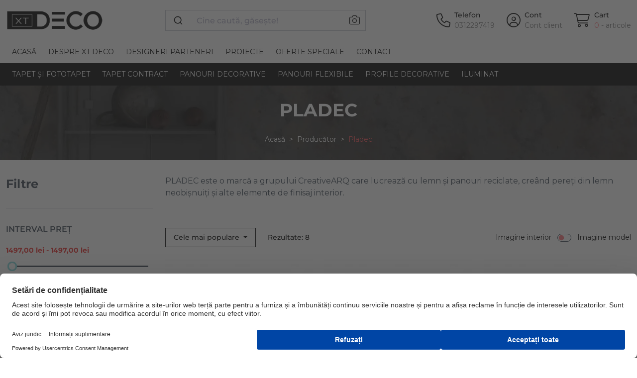

--- FILE ---
content_type: text/html; charset=utf-8
request_url: https://xtdeco.ro/pladec
body_size: 11760
content:
<!--footer load time 0.01 seconds--><!DOCTYPE html> <!--[if IE]><![endif]--> <!--[if IE 8 ]><html dir="ltr" lang="ro" class="ie8"><![endif]--> <!--[if IE 9 ]><html dir="ltr" lang="ro" class="ie9"><![endif]--> <!--[if (gt IE 9)|!(IE)]><!--> <html dir="ltr" lang="ro"> <!--<![endif]--> <head prefix="og:http://ogp.me/ns# fb:http://ogp.me/ns/fb# product:http://ogp.me/ns/product#"> <meta charset="UTF-8"/> <meta name="viewport" content="width=device-width, initial-scale=1, maximum-scale=1.0"> <meta http-equiv="X-UA-Compatible" content="IE=edge"> <!-- Allow Width header to be sent --> <meta http-equiv="Accept-CH" content="Sec-CH-DPR, Sec-CH-Width, Sec-CH-Viewport-Width"> <title>Cumpara Produse Pladec Online | XT Deco | XTDeco.ro</title> <base href="https://xtdeco.ro/"/> <link rel="preconnect" href="web.cmp.usercentrics.eu"> <link rel="preconnect" href="fonts.googleapis.com"> <link rel="preconnect" href="fonts.gstatic.com"> <link rel="preconnect" href="gallery.cevoid.com"> <link rel="preconnect" href="cdn.cevoid.com"> <link rel="preconnect" href="googleads.g.doubleclick.net"> <link rel="preconnect" href="static-tracking.klaviyo.com"> <link rel="preconnect" href="static.klaviyo.com"> <link rel="preconnect" href="www.googleadservices.com"> <link rel="preconnect" href="www.googletagmanager.com"> <link rel="preconnect" href="gstatic.com"> <link rel="preconnect" href="google.com"> <link rel="preconnect" href="google.ro"> <link rel="preconnect" href="connect.facebook.net"> <link rel="preconnect" href="image.xtdeco.ro"> <META HTTP-EQUIV="CACHE-CONTROL" CONTENT="public"> <meta name="description" content="Descoperă la XT Deco panourile decorative din lemn Pladec ✅ Alege modele de panouri decorative din lemn de nuc, cu forme geometrice 3D moderne ✅ CUMPĂRĂ ONLINE!"/> <meta name="keywords" content="panouri 3d, panouri decorative, panouri din lemn, panouri perete"/> <style>
        .se-pre-con {
            position: fixed;
            left: 0;
            top: 0;
            width: 100%;
            height: 100%;
            z-index: 9999;
            background: url(preloader.gif) center no-repeat #fff;
        }
    </style> <link rel="preload" as="image" href="https://xtdeco.ro/catalog/view/theme/xtdeco/assets/image/list-heading-bg.webp" /> <link href="https://xtdeco.ro/pladec" rel="canonical"/> <link href="https://xtdeco.ro/image/catalog/favicon.png" rel="icon"/> <link href="catalog/view/theme/xtdeco/assets/css/fontawesome_pro.min.css?v=1.85" rel="stylesheet" media="screen"/> <link href="catalog/view/theme/xtdeco/assets/css/algolia.min.css?v=1.85" rel="stylesheet" media="screen"/> <link href="catalog/view/theme/xtdeco/assets/css/bootstrap.min.css?v=1.85" rel="stylesheet" media="screen"/> <link href="catalog/view/theme/xtdeco/assets/css/custom.min.css?v=1.85" rel="stylesheet" media="screen"/> <link href="catalog/view/theme/xtdeco/assets/css/jquery_ui.min.css?v=1.85" rel="stylesheet" media="screen"/> <!-- preload fonts --> <!--
	<link rel="preload" fetchpriority="high" href="https://xtdeco.ro/catalog/view/theme/xtdeco/assets/webfonts/fa-light-300.woff2" as="font" /> <link rel="preload" fetchpriority="high" href="https://xtdeco.ro/catalog/view/theme/xtdeco/assets/webfonts/fa-sharp-light-300.woff2" as="font" /> <link rel="preload" fetchpriority="high" href="https://xtdeco.ro/catalog/view/theme/xtdeco/assets/webfonts/fa-sharp-solid-900.woff2" as="font" /> <link rel="preload" fetchpriority="high" href="https://xtdeco.ro/catalog/view/theme/xtdeco/assets/webfonts/fa-brands-400.woff2" as="font" />
	--> <!--<script src="https://web.cmp.usercentrics.eu/modules/autoblocker.js"></script>--> <script id="usercentrics-cmp" src="https://web.cmp.usercentrics.eu/ui/loader.js" data-settings-id="oP90TOZ6SWZzM_" async></script> <!-- Google tag (gtag.js) --> <script async src="https://www.googletagmanager.com/gtag/js?id=G-C1F7ZBC9XL"></script> <script>
    window.dataLayer = window.dataLayer || [];
    function gtag(){dataLayer.push(arguments);}
    gtag('js', new Date());

    gtag('config', 'G-C1F7ZBC9XL');
  </script> <!-- Meta Pixel Code --> <script>
!function(f,b,e,v,n,t,s)
{if(f.fbq)return;n=f.fbq=function(){n.callMethod?
n.callMethod.apply(n,arguments):n.queue.push(arguments)};
if(!f._fbq)f._fbq=n;n.push=n;n.loaded=!0;n.version='2.0';
n.queue=[];t=b.createElement(e);t.async=!0;
t.src=v;s=b.getElementsByTagName(e)[0];
s.parentNode.insertBefore(t,s)}(window, document,'script',
'https://connect.facebook.net/en_US/fbevents.js');
fbq('init', '269217880199891', {
  'external_id': '596fdd942ee62f4622330a93b1a74edcb1787e856990ce1e0ef090ec81e0e8c7'
});
fbq('track', 'PageView');
</script> <noscript><img height="1" width="1" style="display:none"
src="https://www.facebook.com/tr?id=269217880199891&ev=PageView&noscript=1"
/></noscript> <!-- End Meta Pixel Code --> <!-- TikTok Pixel Code Start --> <!--
<script>
!function (w, d, t) {
  w.TiktokAnalyticsObject=t;var ttq=w[t]=w[t]||[];ttq.methods=["page","track","identify","instances","debug","on","off","once","ready","alias","group","enableCookie","disableCookie","holdConsent","revokeConsent","grantConsent"],ttq.setAndDefer=function(t,e){t[e]=function(){t.push([e].concat(Array.prototype.slice.call(arguments,0)))}};for(var i=0;i<ttq.methods.length;i++)ttq.setAndDefer(ttq,ttq.methods[i]);ttq.instance=function(t){for(
var e=ttq._i[t]||[],n=0;n<ttq.methods.length;n++)ttq.setAndDefer(e,ttq.methods[n]);return e},ttq.load=function(e,n){var r="https://analytics.tiktok.com/i18n/pixel/events.js",o=n&&n.partner;ttq._i=ttq._i||{},ttq._i[e]=[],ttq._i[e]._u=r,ttq._t=ttq._t||{},ttq._t[e]=+new Date,ttq._o=ttq._o||{},ttq._o[e]=n||{};n=document.createElement("script")
;n.type="text/javascript",n.async=!0,n.src=r+"?sdkid="+e+"&lib="+t;e=document.getElementsByTagName("script")[0];e.parentNode.insertBefore(n,e)};


  ttq.load('CRQPSFBC77UDN9PK1G8G');
  ttq.page();
  ttq.identify({
    external_id: '596fdd942ee62f4622330a93b1a74edcb1787e856990ce1e0ef090ec81e0e8c7',
})
}(window, document, 'ttq');
</script>
--> <!-- TikTok Pixel Code End --> <!-- HelpScput Beacon --> <script type="text/javascript">!function(e,t,n){function a(){var e=t.getElementsByTagName("script")[0],n=t.createElement("script");n.type="text/javascript",n.async=!0,n.src="https://beacon-v2.helpscout.net",e.parentNode.insertBefore(n,e)}if(e.Beacon=n=function(t,n,a){e.Beacon.readyQueue.push({method:t,options:n,data:a})},n.readyQueue=[],"complete"===t.readyState)return a();e.attachEvent?e.attachEvent("onload",a):e.addEventListener("load",a,!1)}(window,document,window.Beacon||function(){});</script> <script type="text/javascript">window.Beacon('init', '1dbd3a5c-a0ef-4037-bf8f-988e76b76f42')</script> <!-- HelpScput Beacon --> <script>
    var CURRENT_STORE_ID = '0';
    var ESI_SEARCH_SUGGESTIONS = 'XTD_search_suggestions_new';
    var TYPESENSE_API_KEY_PUBLIC = 'wYP09mWQDql2olFBUZiU8pcE5DsuXSkN';
    var TYPESENSE_HOST = 'qj314ce75v628bz9p-1.a1.typesense.net';
    var TYPESENSE_PORT = '443';
</script> </head> <body class="product-manufacturer-info product-manufacturer-info-83"> <div class="se-pre-con"></div> <header class="bg-white navbar navbar-expand-lg flex-column position-relative"> <div class="container d-block"> <div class="row mt-12 mb-12 mt-lg-20 mb-lg-20"> <div class="d-flex d-lg-none col-2 col-md-1 order-0"> <button class="navbar-toggler border-0 collapsed" type="button" data-bs-toggle="collapse"
                        data-bs-target="#mainMenu" aria-controls="mainMenu" aria-expanded="false"
                        aria-label="Toggle navigation"> <i class="fa-sharp fa-light fa-bars fa-2xl"></i> <i class="fa-thin fa-xmark fa-2xl"></i> </button> </div> <div class="d-flex col-5 col-md-5 col-lg-2 col-xl-3 col-xxl-3 order-0 align-items-center"> <a class="navbar-brand" href="https://xtdeco.ro" title="XTDeco – Decoratiuni pentru Pereti."> <img class="mw-100" width="196" height="42" src="https://xtdeco.ro/image/catalog/logo-xtdeco-simplu.png" title="XTDeco"
                             alt="XTDeco – Decoratiuni pentru Pereti."> </a> </div> <div class="d-flex col-12 mt-12 col-lg-4 mt-lg-0 col-xl-4 col-xxl-5 order-1 order-lg-0 align-items-center position-relative"> <div class="w-100" id="algolia-search"></div> <form action="https://xtdeco.ro/index.php?route=product/search/by_image" method="post" enctype="multipart/form-data" class="position-absolute end-0 top-0 me-12"> <label for="search-image-input"
                           class="link-black py-10 px-12"
                           role="button"
                           data-bs-toggle="tooltip"
                           data-bs-trigger="hover"
                           title="caută după imagine"
                    > <i class="fa-xl fa-light fa-camera"></i> </label> <input type="file" required accept="image/*" name="image" id="search-image-input" onchange="$(this).parent().submit()" class="d-none"> </form> </div> <div class="d-flex col-5 col-md-6 col-lg-6 col-xl-5 col-xxl-4 order-0 align-items-center justify-content-end"> <div class="d-inline-flex align-items-center"> <a class="link-black d-flex align-items-center" href="tel:0312297419"
                       target="_blank" aria-label="Telefon"> <i class="fa-light fa-phone fa-2xl me-4"></i> <span class="d-none d-lg-block ms-4"> <span class="d-block fw-semibold">Telefon</span> <span class="d-block text-gray-pre-dark">0312297419</span> </span> </a> </div> <div class="ms-12 ms-lg-24 d-inline-flex align-items-center"> <a class="link-black d-flex align-items-center"
                       href="https://xtdeco.ro/cont-client-login" aria-label="Cont"> <i class="fa-light fa-circle-user fa-2xl me-4"></i> <span class="d-none d-lg-block ms-4"> <span class="d-block fw-semibold">Cont</span> <span class="d-block text-gray-pre-dark">Cont client</span> </span> </a> </div> <div id="cart" class="ms-12 ms-lg-24 d-inline-flex align-items-center"> <a class="link-black d-flex align-items-center position-relative" href="https://xtdeco.ro/cos-cumparaturi" aria-label="Cart"> <i class="fa-light fa-cart-shopping text-black fa-2xl me-4"></i> <span class="d-none d-lg-block ms-4"> <span class="d-block fw-semibold">Cart</span> <span class="d-block text-gray-pre-dark"><span class="text-pink">0</span><span class="text-gray-pre-dark"> - articole </span></span> </span> <b class="d-block d-lg-none text-pink-dark position-absolute bottom-0 end-0 me-n8">
            0        </b> </a> <div class="modal modal-lg fade" id="cartModal" data-bs-backdrop="true" tabindex="-1" aria-labelledby="cartModalLabel" aria-hidden="true"> <div class="modal-dialog"> <div class="modal-content"> <div class="modal-header"> <h5 class="modal-title h5 fw-bolder" id="cartModalLabel">Produsul a fost adăugat cu succes în coșul dumneavoastră</h5> <button type="button" class="btn-close" data-bs-dismiss="modal" aria-label="Close"></button> </div> <div class="modal-body mh-50 mx-xxl-50 overflow-auto"> <div class="row"> <div class="col-12"> <div class="row my-30"> <div class="col-12 text-center"> <a href="javascript:$('#cartModal').modal('hide');" class="btn btn-pink">Pasul următor        </a> </div> </div> </div> </div> </div> <div class="modal-footer"> <div class="w-100"> <div class="row"> <div class="col-md-6"> <a href="javascript:$('#cartModal').modal('hide');" class="btn btn-gray-light w-100 py-12 fw-bold text-uppercase">Continua cumparaturile</a> </div> </div> </div> </div> </div> </div> </div> </div> </div> </div> </div> <div class="collapse navbar-collapse w-100 flex-column flex-lg-column-reverse" id="mainMenu" style="min-height: 45px;"> <div class="bg-black w-100" style="z-index: 1011;"> <div class="container"> <nav class="navbar navbar-dark navbar-expand pt-12 pt-lg-0"> <ul class="navbar-nav me-auto flex-column flex-lg-row"> <li class="nav-item dropdown has-megamenu"> <a data-bs-toggle="dropdown" data-bs-auto-close="false" aria-expanded="false"                               class="nav-link text-uppercase d-flex justify-content-between align-items-center"
                               title="Tapet și Fototapet"
                               href="https://xtdeco.ro/tapet">
                                Tapet și Fototapet                                                                <i class="d-inline-block d-lg-none fa-sharp fa-solid fa-chevron-right"></i> </a> <div class="dropdown-menu p-0 p-lg-20 bg-black border-0 border-top border-pink rounded-0 w-100 mt-0 megamenu" role="menu"> <div class="row m-0 mx-lg-n12"> <div class="p-0 px-lg-12 col-lg-2"> <a role="button" class="h5 p-12 p-lg-0 mb-0 mb-lg-10 d-flex justify-content-between align-items-center text-white text-uppercase has-sub-megamenu">
                                                            Culori                                                                                                                            <i class="d-inline-block d-lg-none fa-sharp fa-solid fa-chevron-right"></i> </a> <ul class="navbar-nav flex-column overflow-auto" style="max-height: 216px"> <li class="nav-item"> <a href="https://xtdeco.ro/tapet/tapet-alb"
                                                                   title="Tapet Alb"
                                                                   class="nav-link p-15 p-lg-5 text-capitalize"
                                                                >
                                                                    alb                                                                </a> </li> <li class="nav-item"> <a href="https://xtdeco.ro/tapet/tapet-albastru"
                                                                   title="Tapet Albastru"
                                                                   class="nav-link p-15 p-lg-5 text-capitalize"
                                                                >
                                                                    albastru                                                                </a> </li> <li class="nav-item"> <a href="https://xtdeco.ro/tapet/tapet-argintiu"
                                                                   title="Tapet Argintiu"
                                                                   class="nav-link p-15 p-lg-5 text-capitalize"
                                                                >
                                                                    argintiu                                                                </a> </li> <li class="nav-item"> <a href="https://xtdeco.ro/tapet/tapet-auriu"
                                                                   title="Tapet Auriu"
                                                                   class="nav-link p-15 p-lg-5 text-capitalize"
                                                                >
                                                                    auriu                                                                </a> </li> <li class="nav-item"> <a href="https://xtdeco.ro/tapet/tapet-bej"
                                                                   title="Tapet Bej / Crem"
                                                                   class="nav-link p-15 p-lg-5 text-capitalize"
                                                                >
                                                                    bej                                                                </a> </li> <li class="nav-item"> <a href="https://xtdeco.ro/tapet/tapet-cupru"
                                                                   title="Tapet Cupru"
                                                                   class="nav-link p-15 p-lg-5 text-capitalize"
                                                                >
                                                                    cupru                                                                </a> </li> <li class="nav-item"> <a href="https://xtdeco.ro/tapet/tapet-galben"
                                                                   title="Tapet Galben"
                                                                   class="nav-link p-15 p-lg-5 text-capitalize"
                                                                >
                                                                    galben                                                                </a> </li> <li class="nav-item"> <a href="https://xtdeco.ro/tapet/tapet-gri"
                                                                   title="Tapet Gri"
                                                                   class="nav-link p-15 p-lg-5 text-capitalize"
                                                                >
                                                                    gri                                                                </a> </li> <li class="nav-item"> <a href="https://xtdeco.ro/tapet/tapet-maro"
                                                                   title="Tapet Maro"
                                                                   class="nav-link p-15 p-lg-5 text-capitalize"
                                                                >
                                                                    maro                                                                </a> </li> <li class="nav-item"> <a href="https://xtdeco.ro/tapet/tapet-mov"
                                                                   title="Tapet Mov"
                                                                   class="nav-link p-15 p-lg-5 text-capitalize"
                                                                >
                                                                    mov                                                                </a> </li> <li class="nav-item"> <a href="https://xtdeco.ro/tapet/tapet-multicolor"
                                                                   title="Tapet Multicolor"
                                                                   class="nav-link p-15 p-lg-5 text-capitalize"
                                                                >
                                                                    multicolor                                                                </a> </li> <li class="nav-item"> <a href="https://xtdeco.ro/tapet/tapet-negru"
                                                                   title="Tapet Negru"
                                                                   class="nav-link p-15 p-lg-5 text-capitalize"
                                                                >
                                                                    negru                                                                </a> </li> <li class="nav-item"> <a href="https://xtdeco.ro/tapet/tapet-portocaliu"
                                                                   title="Tapet Portocaliu"
                                                                   class="nav-link p-15 p-lg-5 text-capitalize"
                                                                >
                                                                    portocaliu                                                                </a> </li> <li class="nav-item"> <a href="https://xtdeco.ro/tapet/tapet-roz"
                                                                   title="Tapet Roz"
                                                                   class="nav-link p-15 p-lg-5 text-capitalize"
                                                                >
                                                                    roz                                                                </a> </li> <li class="nav-item"> <a href="https://xtdeco.ro/tapet/tapet-rosu"
                                                                   title="Tapet Roșu"
                                                                   class="nav-link p-15 p-lg-5 text-capitalize"
                                                                >
                                                                    rosu                                                                </a> </li> <li class="nav-item"> <a href="https://xtdeco.ro/tapet/tapet-verde"
                                                                   title="Tapet Verde"
                                                                   class="nav-link p-15 p-lg-5 text-capitalize"
                                                                >
                                                                    verde                                                                </a> </li> </ul> </div> <div class="p-0 px-lg-12 col-lg-2"> <a role="button" class="h5 p-12 p-lg-0 mb-0 mb-lg-10 d-flex justify-content-between align-items-center text-white text-uppercase has-sub-megamenu">
                                                            Stiluri                                                                                                                            <i class="d-inline-block d-lg-none fa-sharp fa-solid fa-chevron-right"></i> </a> <ul class="navbar-nav flex-column overflow-auto" style="max-height: 216px"> <li class="nav-item"> <a href="https://xtdeco.ro/tapet/tapet-stil-clasic"
                                                                   title="Tapet Clasic"
                                                                   class="nav-link p-15 p-lg-5 text-capitalize"
                                                                >
                                                                    clasic                                                                </a> </li> <li class="nav-item"> <a href="https://xtdeco.ro/tapet/tapet-stil-industrial"
                                                                   title="Tapet Industrial"
                                                                   class="nav-link p-15 p-lg-5 text-capitalize"
                                                                >
                                                                    industrial                                                                </a> </li> <li class="nav-item"> <a href="https://xtdeco.ro/tapet/tapet-stil-mediteranean"
                                                                   title="Tapet Mediteranean"
                                                                   class="nav-link p-15 p-lg-5 text-capitalize"
                                                                >
                                                                    mediteranean                                                                </a> </li> <li class="nav-item"> <a href="https://xtdeco.ro/tapet/tapet-stil-minimalist"
                                                                   title="Tapet Minimalist"
                                                                   class="nav-link p-15 p-lg-5 text-capitalize"
                                                                >
                                                                    minimalist                                                                </a> </li> <li class="nav-item"> <a href="https://xtdeco.ro/tapet/tapet-stil-retro"
                                                                   title="Tapet Vintage"
                                                                   class="nav-link p-15 p-lg-5 text-capitalize"
                                                                >
                                                                    retro                                                                </a> </li> <li class="nav-item"> <a href="https://xtdeco.ro/tapet/tapet-stil-romantic"
                                                                   title="Tapet Romantic"
                                                                   class="nav-link p-15 p-lg-5 text-capitalize"
                                                                >
                                                                    romantic                                                                </a> </li> <li class="nav-item"> <a href="https://xtdeco.ro/tapet/tapet-stil-rustic"
                                                                   title="Tapet Rustic"
                                                                   class="nav-link p-15 p-lg-5 text-capitalize"
                                                                >
                                                                    rustic                                                                </a> </li> <li class="nav-item"> <a href="https://xtdeco.ro/tapet/tapet-stil-scandinav"
                                                                   title="Tapet Scandinav"
                                                                   class="nav-link p-15 p-lg-5 text-capitalize"
                                                                >
                                                                    scandinav                                                                </a> </li> <li class="nav-item"> <a href="https://xtdeco.ro/tapet/tapet-stil-tropical"
                                                                   title="Tapet Tropical"
                                                                   class="nav-link p-15 p-lg-5 text-capitalize"
                                                                >
                                                                    tropical                                                                </a> </li> <li class="nav-item"> <a href="https://xtdeco.ro/tapet/tapet-stil-urban"
                                                                   title="Tapet urban"
                                                                   class="nav-link p-15 p-lg-5 text-capitalize"
                                                                >
                                                                    urban                                                                </a> </li> </ul> </div> <div class="p-0 px-lg-12 col-lg-2"> <a role="button" class="h5 p-12 p-lg-0 mb-0 mb-lg-10 d-flex justify-content-between align-items-center text-white text-uppercase has-sub-megamenu">
                                                            Camere                                                                                                                            <i class="d-inline-block d-lg-none fa-sharp fa-solid fa-chevron-right"></i> </a> <ul class="navbar-nav flex-column overflow-auto" style="max-height: 216px"> <li class="nav-item"> <a href="https://xtdeco.ro/tapet/tapet-bucatarie"
                                                                   title="Tapet Bucătărie"
                                                                   class="nav-link p-15 p-lg-5 text-capitalize"
                                                                >
                                                                    tapet bucătărie                                                                </a> </li> <li class="nav-item"> <a href="https://xtdeco.ro/tapet/tapet-fototapet-copii"
                                                                   title="Tapet și Fototapet Personalizat pentru Camera Copiilor"
                                                                   class="nav-link p-15 p-lg-5 text-capitalize"
                                                                >
                                                                    tapet camera copiilor                                                                </a> </li> <li class="nav-item"> <a href="https://xtdeco.ro/tapet/tapet-dormitor"
                                                                   title="Tapet Dormitor"
                                                                   class="nav-link p-15 p-lg-5 text-capitalize"
                                                                >
                                                                    tapet dormitor                                                                </a> </li> <li class="nav-item"> <a href="https://xtdeco.ro/tapet/tapet-hol"
                                                                   title="Tapet Hol"
                                                                   class="nav-link p-15 p-lg-5 text-capitalize"
                                                                >
                                                                    tapet hol                                                                </a> </li> <li class="nav-item"> <a href="https://xtdeco.ro/tapet/tapet-living"
                                                                   title="Tapet Living"
                                                                   class="nav-link p-15 p-lg-5 text-capitalize"
                                                                >
                                                                    tapet living                                                                </a> </li> </ul> </div> <div class="p-0 px-lg-12 col-lg-2"> <a role="button" class="h5 p-12 p-lg-0 mb-0 mb-lg-10 d-flex justify-content-between align-items-center text-white text-uppercase has-sub-megamenu">
                                                            Brand                                                                                                                            <i class="d-inline-block d-lg-none fa-sharp fa-solid fa-chevron-right"></i> </a> <ul class="navbar-nav flex-column overflow-auto" style="max-height: 216px"> <li class="nav-item"> <a href="https://xtdeco.ro/rebel-walls"
                                                                   title="RebelWalls"
                                                                   class="nav-link p-15 p-lg-5 text-capitalize"
                                                                >
                                                                    RebelWalls                                                                </a> </li> <li class="nav-item"> <a href="https://xtdeco.ro/fototapet-fotowall"
                                                                   title="PhotoWall"
                                                                   class="nav-link p-15 p-lg-5 text-capitalize"
                                                                >
                                                                    PhotoWall                                                                </a> </li> <li class="nav-item"> <a href="https://xtdeco.ro/simply-walls"
                                                                   title="SimplyWalls"
                                                                   class="nav-link p-15 p-lg-5 text-capitalize"
                                                                >
                                                                    SimplyWalls                                                                </a> </li> <li class="nav-item"> <a href="https://xtdeco.ro/coordonne"
                                                                   title="Coordonne"
                                                                   class="nav-link p-15 p-lg-5 text-capitalize"
                                                                >
                                                                    Coordonne                                                                </a> </li> <li class="nav-item"> <a href="https://xtdeco.ro/vladila"
                                                                   title="VladiLa"
                                                                   class="nav-link p-15 p-lg-5 text-capitalize"
                                                                >
                                                                    VladiLa                                                                </a> </li> <li class="nav-item"> <a href="https://xtdeco.ro/dream-prints"
                                                                   title="Dream Prints"
                                                                   class="nav-link p-15 p-lg-5 text-capitalize"
                                                                >
                                                                    Dream Prints                                                                </a> </li> <li class="nav-item"> <a href="https://xtdeco.ro/glamora"
                                                                   title="Glamora"
                                                                   class="nav-link p-15 p-lg-5 text-capitalize"
                                                                >
                                                                    Glamora                                                                </a> </li> <li class="nav-item"> <a href="https://xtdeco.ro/londonart"
                                                                   title="Londonart"
                                                                   class="nav-link p-15 p-lg-5 text-capitalize"
                                                                >
                                                                    Londonart                                                                </a> </li> <li class="nav-item"> <a href="https://xtdeco.ro/tecnografica"
                                                                   title="Tecnografica"
                                                                   class="nav-link p-15 p-lg-5 text-capitalize"
                                                                >
                                                                    Tecnografica                                                                </a> </li> <li class="nav-item"> <a href="https://xtdeco.ro/papermint"
                                                                   title="PaperMint"
                                                                   class="nav-link p-15 p-lg-5 text-capitalize"
                                                                >
                                                                    PaperMint                                                                </a> </li> <li class="nav-item"> <a href="https://xtdeco.ro/1838-wallcoverings"
                                                                   title="1838 Wallcoverings"
                                                                   class="nav-link p-15 p-lg-5 text-capitalize"
                                                                >
                                                                    1838 Wallcoverings                                                                </a> </li> <li class="nav-item"> <a href="https://xtdeco.ro/yoyo-design"
                                                                   title="YoYo Design"
                                                                   class="nav-link p-15 p-lg-5 text-capitalize"
                                                                >
                                                                    YoYo Design                                                                </a> </li> </ul> </div> <div class="p-0 px-lg-12 col-lg-2"> <a role="button" class="h5 p-12 p-lg-0 mb-0 mb-lg-10 d-flex justify-content-between align-items-center text-white text-uppercase has-sub-megamenu">
                                                            Colecții                                                                                                                            <i class="d-inline-block d-lg-none fa-sharp fa-solid fa-chevron-right"></i> </a> <ul class="navbar-nav flex-column overflow-auto" style="max-height: 216px"> <li class="nav-item"> <a href="https://xtdeco.ro/tapet/fototapet-colectie-modern-simplicity"
                                                                   title="Simplitate Modernă: Echilibrul Perfect dintre Artă și Spațiu."
                                                                   class="nav-link p-15 p-lg-5 text-capitalize"
                                                                >
                                                                    modern simplicity <sup class='new'>nou</sup> </a> </li> <li class="nav-item"> <a href="https://xtdeco.ro/tapet/fototapet-colectie-Gem-Textures-Vol-3"
                                                                   title="Tapet Inspirat de Texturi Minerale și Forme Organice"
                                                                   class="nav-link p-15 p-lg-5 text-capitalize"
                                                                >
                                                                    gem textures vol. 3                                                                </a> </li> <li class="nav-item"> <a href="https://xtdeco.ro/tapet/fototapet-colectie-merry-memories"
                                                                   title="Tapet pentru Copii cu Tematică Vintage și Pasteluri Delicate"
                                                                   class="nav-link p-15 p-lg-5 text-capitalize"
                                                                >
                                                                    merry memories <sup class='new'>nou</sup> </a> </li> <li class="nav-item"> <a href="https://xtdeco.ro/tapet/fototapet-colectie-poetic"
                                                                   title="Tapet Poetic Flora"
                                                                   class="nav-link p-15 p-lg-5 text-capitalize"
                                                                >
                                                                    poetic                                                                </a> </li> <li class="nav-item"> <a href="https://xtdeco.ro/tapet/fototapet-colectie-first-rebels"
                                                                   title="Colecția de tapet personalizat First Rebels"
                                                                   class="nav-link p-15 p-lg-5 text-capitalize"
                                                                >
                                                                    first rebels                                                                </a> </li> <li class="nav-item"> <a href="https://xtdeco.ro/tapet/fototapet-colectie-Family-Fun"
                                                                   title="Colecția de tapet personalizat Family Fun"
                                                                   class="nav-link p-15 p-lg-5 text-capitalize"
                                                                >
                                                                    family time                                                                 </a> </li> <li class="nav-item"> <a href="https://xtdeco.ro/tapet/fototapet-colectie-Mystic-Shades"
                                                                   title="Fototapet din colecția Mystic Shades"
                                                                   class="nav-link p-15 p-lg-5 text-capitalize"
                                                                >
                                                                    mystic shades                                                                </a> </li> <li class="nav-item"> <a href="https://xtdeco.ro/tapet/fototapet-colectie-scenic-landscapes"
                                                                   title="Fototapet din colecția Scenic Landscapes"
                                                                   class="nav-link p-15 p-lg-5 text-capitalize"
                                                                >
                                                                    scenic landscapes                                                                </a> </li> <li class="nav-item"> <a href="https://xtdeco.ro/tapet/fototapet-colectie-natural-aestetics"
                                                                   title="Fototapet din colecția Natural Aesthetics"
                                                                   class="nav-link p-15 p-lg-5 text-capitalize"
                                                                >
                                                                    natural aesthetics                                                                </a> </li> <li class="nav-item"> <a href="https://xtdeco.ro/tapet/fototapet-colectie-simplicity"
                                                                   title="Fototapet din colecția Simplicity"
                                                                   class="nav-link p-15 p-lg-5 text-capitalize"
                                                                >
                                                                    simplicity                                                                </a> </li> <li class="nav-item"> <a href="https://xtdeco.ro/tapet/fototapet-colectie-cultural-scenaries"
                                                                   title="Fototapet din colecția Cultural Scenaries"
                                                                   class="nav-link p-15 p-lg-5 text-capitalize"
                                                                >
                                                                    cultural sceneries                                                                </a> </li> <li class="nav-item"> <a href="https://xtdeco.ro/tapet/fototapet-colectie-reality-escape"
                                                                   title="Fototapet Reality Escape"
                                                                   class="nav-link p-15 p-lg-5 text-capitalize"
                                                                >
                                                                    reality escape                                                                </a> </li> <li class="nav-item"> <a href="https://xtdeco.ro/tapet/fototapet-colectie-nomad-avenue"
                                                                   title="Fototapet Nomad Avenue"
                                                                   class="nav-link p-15 p-lg-5 text-capitalize"
                                                                >
                                                                    nomad avenue                                                                </a> </li> <li class="nav-item"> <a href="https://xtdeco.ro/tapet/fototapet-colectie-bouquet"
                                                                   title="Fototapet din colecția Bouquet"
                                                                   class="nav-link p-15 p-lg-5 text-capitalize"
                                                                >
                                                                    bouquet                                                                </a> </li> <li class="nav-item"> <a href="https://xtdeco.ro/tapet/fototapet-colectie-Mystic-Shades"
                                                                   title="Fototapet din colecția Mystic Shades"
                                                                   class="nav-link p-15 p-lg-5 text-capitalize"
                                                                >
                                                                    curious                                                                </a> </li> <li class="nav-item"> <a href="https://xtdeco.ro/tapet/fototapet-colectie-dusty-pink"
                                                                   title="Fototapet din colecția Dusty Pink"
                                                                   class="nav-link p-15 p-lg-5 text-capitalize"
                                                                >
                                                                    dusty pink                                                                </a> </li> <li class="nav-item"> <a href="https://xtdeco.ro/tapet/fototapet-colectie-eclectic-dash"
                                                                   title="Fototapet din colecția Eclectic Dash"
                                                                   class="nav-link p-15 p-lg-5 text-capitalize"
                                                                >
                                                                    eclectic dash                                                                </a> </li> <li class="nav-item"> <a href="https://xtdeco.ro/tapet/fototapet-colectie-flora-maxima"
                                                                   title="Fototapet din colecția Flora Maxima"
                                                                   class="nav-link p-15 p-lg-5 text-capitalize"
                                                                >
                                                                    flora maxima                                                                </a> </li> <li class="nav-item"> <a href="https://xtdeco.ro/tapet/fototapet-colectie-frontage"
                                                                   title="Fototapet din colecția Frontage"
                                                                   class="nav-link p-15 p-lg-5 text-capitalize"
                                                                >
                                                                    frontage                                                                </a> </li> <li class="nav-item"> <a href="https://xtdeco.ro/tapet/fototapet-colectie-greenhouse"
                                                                   title="Fototapet Greenhouse"
                                                                   class="nav-link p-15 p-lg-5 text-capitalize"
                                                                >
                                                                    greenhouse                                                                </a> </li> <li class="nav-item"> <a href="https://xtdeco.ro/tapet/fototapet-colectie-home"
                                                                   title="Fototapet Home"
                                                                   class="nav-link p-15 p-lg-5 text-capitalize"
                                                                >
                                                                    home                                                                </a> </li> <li class="nav-item"> <a href="https://xtdeco.ro/tapet/fototapet-colectie-maps"
                                                                   title="Fototapet harti"
                                                                   class="nav-link p-15 p-lg-5 text-capitalize"
                                                                >
                                                                    maps                                                                </a> </li> <li class="nav-item"> <a href="https://xtdeco.ro/tapet/fototapet-colectie-palette"
                                                                   title="Fototapet Palette"
                                                                   class="nav-link p-15 p-lg-5 text-capitalize"
                                                                >
                                                                    palette                                                                </a> </li> <li class="nav-item"> <a href="https://xtdeco.ro/tapet/fototapet-colectie-panorama"
                                                                   title="Fototapet Panorama"
                                                                   class="nav-link p-15 p-lg-5 text-capitalize"
                                                                >
                                                                    panorama                                                                </a> </li> <li class="nav-item"> <a href="https://xtdeco.ro/tapet/fototapet-colectie-passion"
                                                                   title="Fototapet Passion"
                                                                   class="nav-link p-15 p-lg-5 text-capitalize"
                                                                >
                                                                    passion                                                                </a> </li> <li class="nav-item"> <a href="https://xtdeco.ro/tapet/fototapet-colectie-spectrum"
                                                                   title="Fototapet Spectrum"
                                                                   class="nav-link p-15 p-lg-5 text-capitalize"
                                                                >
                                                                    spectrum                                                                </a> </li> <li class="nav-item"> <a href="https://xtdeco.ro/tapet/fototapet-colectie-storytime"
                                                                   title="Fototapet Storytime"
                                                                   class="nav-link p-15 p-lg-5 text-capitalize"
                                                                >
                                                                    storytime                                                                </a> </li> </ul> </div> </div> <div class="row m-0 mt-lg-20 mx-lg-n12"> <div class="p-0 px-lg-12 col-12"> <a href="https://xtdeco.ro/tapet"
                                               title="Tapet și Fototapet"
                                               class="nav-link p-15 p-lg-5"
                                            >
                                                Toate modelele de Tapet și Fototapet                                            </a> </div> </div> </div> </li> <li class="nav-item dropdown has-megamenu"> <a                                class="nav-link text-uppercase d-flex justify-content-between align-items-center"
                               title="Tapet Contract pentru Spații Comerciale, Hoteliere și Birouri"
                               href="https://xtdeco.ro/tapet/tapet-contract">
                                Tapet contract                                                            </a> </li> <li class="nav-item dropdown has-megamenu"> <a data-bs-toggle="dropdown" data-bs-auto-close="false" aria-expanded="false"                               class="nav-link text-uppercase d-flex justify-content-between align-items-center"
                               title="Panouri Decorative"
                               href="https://xtdeco.ro/panouri-decorative">
                                Panouri decorative                                                                <i class="d-inline-block d-lg-none fa-sharp fa-solid fa-chevron-right"></i> </a> <div class="dropdown-menu p-0 p-lg-20 bg-black border-0 border-top border-pink rounded-0 w-100 mt-0 megamenu" role="menu"> <div class="row m-0 mx-lg-n12"> <div class="p-0 px-lg-12 col-lg-12"> <a role="button" class="h5 p-12 p-lg-0 mb-0 mb-lg-10 d-flex justify-content-between align-items-center text-white text-uppercase has-sub-megamenu">
                                                            Pentru interior                                                                                                                            <i class="d-inline-block d-lg-none fa-sharp fa-solid fa-chevron-right"></i> </a> <ul class="navbar-nav flex-column overflow-auto" style="max-height: 216px"> <li class="nav-item"> <a href="https://xtdeco.ro/panouri-decorative/panouri-decorative-riflate"
                                                                   title="Panouri Decorative Riflate (riflaje)"
                                                                   class="nav-link p-15 p-lg-5 text-capitalize"
                                                                >
                                                                    Panouri Decorative Riflate (riflaje)                                                                </a> </li> <li class="nav-item"> <a href="https://xtdeco.ro/panouri-decorative/panouri-si-pereti-3d"
                                                                   title="Panouri Decorative 3D"
                                                                   class="nav-link p-15 p-lg-5 text-capitalize"
                                                                >
                                                                    Panouri Decorative 3D                                                                </a> </li> <li class="nav-item"> <a href="https://xtdeco.ro/panouri-decorative/panouri-decorative-lemn-masiv"
                                                                   title="Panouri Decorative din Lemn"
                                                                   class="nav-link p-15 p-lg-5 text-capitalize"
                                                                >
                                                                    Panouri Decorative din Lemn                                                                </a> </li> <li class="nav-item"> <a href="https://xtdeco.ro/panouri-decorative/panouri-spc-mari"
                                                                   title="Panouri SPC (dimensiuni mari)"
                                                                   class="nav-link p-15 p-lg-5 text-capitalize"
                                                                >
                                                                    Panouri SPC (dimensiuni mari)                                                                </a> </li> </ul> </div> </div> <div class="row m-0 mt-lg-20 mx-lg-n12"> <div class="p-0 px-lg-12 col-12"> <a href="https://xtdeco.ro/panouri-decorative"
                                               title="Panouri Decorative"
                                               class="nav-link p-15 p-lg-5"
                                            >
                                                Toate modelele de Panouri decorative                                            </a> </div> </div> </div> </li> <li class="nav-item dropdown has-megamenu"> <a                                class="nav-link text-uppercase d-flex justify-content-between align-items-center"
                               title="Panouri decorative flexibile"
                               href="https://xtdeco.ro/panouri-decorative/panouri-decorative-flexibile">
                                Panouri flexibile                                                            </a> </li> <li class="nav-item dropdown has-megamenu"> <a data-bs-toggle="dropdown" data-bs-auto-close="false" aria-expanded="false"                               class="nav-link text-uppercase d-flex justify-content-between align-items-center"
                               title="Profile Decorative"
                               href="https://xtdeco.ro/profile-decorative">
                                Profile decorative                                                                <i class="d-inline-block d-lg-none fa-sharp fa-solid fa-chevron-right"></i> </a> <div class="dropdown-menu p-0 p-lg-20 bg-black border-0 border-top border-pink rounded-0 w-100 mt-0 megamenu" role="menu"> <div class="row m-0 mx-lg-n12"> <div class="p-0 px-lg-12 col-lg-12"> <a role="button" class="h5 p-12 p-lg-0 mb-0 mb-lg-10 d-flex justify-content-between align-items-center text-white text-uppercase has-sub-megamenu">
                                                            Pentru interior                                                                                                                            <i class="d-inline-block d-lg-none fa-sharp fa-solid fa-chevron-right"></i> </a> <ul class="navbar-nav flex-column overflow-auto" style="max-height: 216px"> <li class="nav-item"> <a href="https://xtdeco.ro/profile-decorative/profile-cornise"
                                                                   title="Cornișe, baghete Tavan"
                                                                   class="nav-link p-15 p-lg-5 text-capitalize"
                                                                >
                                                                    Cornișe, baghete Tavan                                                                </a> </li> <li class="nav-item"> <a href="https://xtdeco.ro/profile-decorative/cornise-mascare-galerie"
                                                                   title="Cornișe Mascare Galerie"
                                                                   class="nav-link p-15 p-lg-5 text-capitalize"
                                                                >
                                                                    Cornișe Mascare Galerie                                                                </a> </li> <li class="nav-item"> <a href="https://xtdeco.ro/profile-decorative/scafe-decorative"
                                                                   title="Scafe tavan (iluminat indirect, LED)"
                                                                   class="nav-link p-15 p-lg-5 text-capitalize"
                                                                >
                                                                    Scafe tavan (iluminat indirect, LED)                                                                </a> </li> <li class="nav-item"> <a href="https://xtdeco.ro/profile-decorative/plinte-decorative"
                                                                   title="Plinte Decorative pentru Podele"
                                                                   class="nav-link p-15 p-lg-5 text-capitalize"
                                                                >
                                                                    Plinte Decorative pentru Podele                                                                </a> </li> <li class="nav-item"> <a href="https://xtdeco.ro/profile-decorative/brauri-decorative"
                                                                   title="Brâuri Decorative pentru Pereți"
                                                                   class="nav-link p-15 p-lg-5 text-capitalize"
                                                                >
                                                                    Brâuri Decorative pentru Pereți                                                                </a> </li> <li class="nav-item"> <a href="https://xtdeco.ro/profile-decorative/rozete-decorative"
                                                                   title="Rozete Decorative"
                                                                   class="nav-link p-15 p-lg-5 text-capitalize"
                                                                >
                                                                    Rozete Decorative                                                                </a> </li> <li class="nav-item"> <a href="https://xtdeco.ro/profile-decorative/coloane-si-semicoloane"
                                                                   title="Coloane și Semicoloane Decorative"
                                                                   class="nav-link p-15 p-lg-5 text-capitalize"
                                                                >
                                                                    Coloane și Semicoloane Decorative                                                                </a> </li> <li class="nav-item"> <a href="https://xtdeco.ro/profile-decorative/elemente-decorative"
                                                                   title="Elemente decorative"
                                                                   class="nav-link p-15 p-lg-5 text-capitalize"
                                                                >
                                                                    Elemente decorative                                                                </a> </li> </ul> </div> </div> <div class="row m-0 mt-lg-20 mx-lg-n12"> <div class="p-0 px-lg-12 col-12"> <a href="https://xtdeco.ro/profile-decorative"
                                               title="Profile Decorative"
                                               class="nav-link p-15 p-lg-5"
                                            >
                                                Toate modelele de Profile decorative                                            </a> </div> </div> </div> </li> <li class="nav-item dropdown has-megamenu"> <a data-bs-toggle="dropdown" data-bs-auto-close="false" aria-expanded="false"                               class="nav-link text-uppercase d-flex justify-content-between align-items-center"
                               title="Iluminat"
                               href="https://xtdeco.ro/iluminat">
                                Iluminat                                                                <i class="d-inline-block d-lg-none fa-sharp fa-solid fa-chevron-right"></i> </a> <div class="dropdown-menu p-0 p-lg-20 bg-black border-0 border-top border-pink rounded-0 w-100 mt-0 megamenu" role="menu"> <div class="row m-0 mx-lg-n12"> <div class="p-0 px-lg-12 col-lg-6"> <a role="button" class="h5 p-12 p-lg-0 mb-0 mb-lg-10 d-flex justify-content-between align-items-center text-white text-uppercase has-sub-megamenu">
                                                            Destinație                                                                                                                            <i class="d-inline-block d-lg-none fa-sharp fa-solid fa-chevron-right"></i> </a> <ul class="navbar-nav flex-column overflow-auto" style="max-height: 216px"> <li class="nav-item"> <a href="https://xtdeco.ro/iluminat/lustre"
                                                                   title="Lămpi Suspendate"
                                                                   class="nav-link p-15 p-lg-5 text-capitalize"
                                                                >
                                                                    Lămpi Suspendate                                                                </a> </li> <li class="nav-item"> <a href="https://xtdeco.ro/iluminat/plafoniere"
                                                                   title="Plafoniere"
                                                                   class="nav-link p-15 p-lg-5 text-capitalize"
                                                                >
                                                                    tavan                                                                </a> </li> <li class="nav-item"> <a href="https://xtdeco.ro/iluminat/aplice"
                                                                   title="Lămpi de Perete"
                                                                   class="nav-link p-15 p-lg-5 text-capitalize"
                                                                >
                                                                    perete                                                                </a> </li> <li class="nav-item"> <a href="https://xtdeco.ro/iluminat/lampi-de-birou"
                                                                   title="Lămpi de Birou"
                                                                   class="nav-link p-15 p-lg-5 text-capitalize"
                                                                >
                                                                    birou / noptieră                                                                </a> </li> <li class="nav-item"> <a href="https://xtdeco.ro/iluminat/lampadare"
                                                                   title="Lampadare"
                                                                   class="nav-link p-15 p-lg-5 text-capitalize"
                                                                >
                                                                    podea                                                                </a> </li> <li class="nav-item"> <a href="https://xtdeco.ro/iluminat/spoturi"
                                                                   title="Spoturi independente"
                                                                   class="nav-link p-15 p-lg-5 text-capitalize"
                                                                >
                                                                    spoturi independente                                                                </a> </li> <li class="nav-item"> <a href="https://xtdeco.ro/iluminat/spoturi-pe-sine"
                                                                   title="Spoturi pe șine"
                                                                   class="nav-link p-15 p-lg-5 text-capitalize"
                                                                >
                                                                    spoturi pe șine                                                                </a> </li> </ul> </div> <div class="p-0 px-lg-12 col-lg-6"> <a role="button" class="h5 p-12 p-lg-0 mb-0 mb-lg-10 d-flex justify-content-between align-items-center text-white text-uppercase has-sub-megamenu">
                                                            Categorie produs                                                                                                                            <i class="d-inline-block d-lg-none fa-sharp fa-solid fa-chevron-right"></i> </a> <ul class="navbar-nav flex-column overflow-auto" style="max-height: 216px"> <li class="nav-item"> <a href="https://xtdeco.ro/iluminat/sina-magnetica-lyset"
                                                                   title="Șină magnetică și corpuri de iluminat Lyset"
                                                                   class="nav-link p-15 p-lg-5 text-capitalize"
                                                                >
                                                                    Magnetic Track, Lyset                                                                </a> </li> <li class="nav-item"> <a href="https://xtdeco.ro/iluminat/sistem-iluminat-9010-lyset"
                                                                   title="Sistem iluminat 9010, Lyset"
                                                                   class="nav-link p-15 p-lg-5 text-capitalize"
                                                                >
                                                                    Sistem iluminat 9010, Lyset                                                                </a> </li> </ul> </div> </div> <div class="row m-0 mt-lg-20 mx-lg-n12"> <div class="p-0 px-lg-12 col-12"> <a href="https://xtdeco.ro/iluminat"
                                               title="Iluminat"
                                               class="nav-link p-15 p-lg-5"
                                            >
                                                Toate modelele de Iluminat                                            </a> </div> </div> </div> </li> </ul> </nav> </div> </div> <div class="bg-white w-100"> <div class="container"> <!-- d-md-none --> <nav class=" navbar navbar-light navbar-expand py-48 py-lg-0"> <ul class="navbar-nav me-auto flex-column flex-lg-row"> <li class="nav-item d-none d-lg-block"> <a class="nav-link text-uppercase" href="https://xtdeco.ro"
                               title="Acasă">Acasă</a> </li> <li class="nav-item"> <a class="nav-link text-uppercase"
                                   href="https://xtdeco.ro/despre-xtdeco">Despre XT Deco</a> </li> <li class="nav-item"> <a class="nav-link text-uppercase" href="./arhitecti-si-designeri"
                               title="Designeri parteneri XTDeco">Designeri parteneri</a> </li> <li class="nav-item"> <a class="nav-link text-uppercase" href="./proiecte-parteneri"
                               title="Proiecte parteneri XTDeco">Proiecte</a> </li> <li class="nav-item"> <a class="nav-link text-uppercase" href="./oferte-speciale"
                               title="Campanii promo'ionale XTDeco">Oferte speciale</a> </li> <li class="nav-item"> <a class="nav-link text-uppercase"
                               href="https://xtdeco.ro/contact">Contact</a> </li> </ul> </nav> </div> </div> </div> </header> <div id="page"> <div class="bg-black pb-15 pt-10 text-center product-list-bg" > <div class="container"> <h1 class="py-12 py-lg-12 fw-bolder text-white text-uppercase">Pladec</h1> <nav class="mt-5 mt-lg-10" aria-label="breadcrumb"> <ol class="breadcrumb flex-nowrap text-nowrap justify-content-center overflow-auto no-scrollbar"> <li class="breadcrumb-item d-flex"><a class="link-white link-hover-pink" href="https://xtdeco.ro">Acasă</a></li> <li class="breadcrumb-item d-flex"><a class="link-white link-hover-pink" href="https://xtdeco.ro/producatori">Producător</a></li> <li class="breadcrumb-item d-flex active text-nowrap" aria-current="page">Pladec</li> </ol> </nav> </div> </div> <div class="row"> <div class="col-12"> </div> </div> <section id="content" class="min-vh-50 container py-30"> <div class="row"> <aside id="column-left" class="d-none p-0 d-lg-flex px-lg-12 col-lg-3 order-2 order-lg-0"> <div class="column-content w-100 p-12 p-lg-0"> <a role="button" class="d-block d-md-none fs-16 fw-bold mb-15 text-black pb-5" id="closeLeftColumn"><i class="fa fa-arrow-left"></i> Reveni</a> <div class="es-filter"> <div class="h2 mb-15 fw-bolder text-gray-dark">Filtre</div> <div class="mb-30 border-bottom pb-15"> </div> <form action="https://xtdeco.ro/pladec" method="GET" id="es_filter_form" enctype="multipart/form-data"> <input type="hidden" name="sort" value="newest"/> <div class="mb-30 border-bottom pb-15 "> <div class="fs-16 fw-bold text-gray-dark text-uppercase mb-8">Interval preț</div> <div class="pt-12 pb-5 overflow-auto" style="max-height: 300px;"> <div class="text-red fw-bolder mb-20"> <span id="price_per_unit_result_min"></span>,00 lei -
                        <span id="price_per_unit_result_max"></span>,00 lei
                        <input type="hidden" name="price_per_unit_min" value=""/> <input type="hidden" name="price_per_unit_max" value=""/> </div> <div class="px-10 pb-5"> <div id="slider-price_per_unit" class="range-bar"></div> </div> <script>
                        window.addEventListener('load', function() {
                            $("#slider-price_per_unit").slider({
                                range: true,
                                min: 1497,
                                max: 1497,
                                values: [1497, 1497],
                                slide: function (event, ui) {
                                    $("#price_per_unit_result_min").html(ui.values[0]);
                                    $("#price_per_unit_result_max").html(ui.values[1]);
                                },
                                stop: function (event, ui) {
                                    $('[name="price_per_unit_min"]').val(ui.values[0]);
                                    $('[name="price_per_unit_max"]').val(ui.values[1]);
                                    $('#es_filter_form').submit();
                                },
                            });
                            $("#price_per_unit_result_min").html($("#slider-price_per_unit").slider('values', 0));
                            $("#price_per_unit_result_max").html($("#slider-price_per_unit").slider('values', 1));
                        });
                    </script> </div> </div> </form> </div> <script>
    window.addEventListener('load', function() {
        $('#es_filter_form [type="checkbox"]').change(function () {
            $('#es_filter_form').submit();
        });
    });
</script> </div> </aside> <div class="col-lg-9"> <div class="row mb-30"> <div class="col-12 fs-16"><p>PLADEC este o marcă a grupului CreativeARQ care lucrează cu lemn și panouri reciclate, creând pereți din lemn neobișnuiți și alte elemente de finisaj interior.</p></div> </div> <div class="row py-12"> <div class="col-6 d-flex d-lg-none justify-content-start align-items-center"> <a class="btn btn-outline-black" role="button" aria-label="Filtru"
                   id="columnLeftToggle"> <i class="me-6 fa-light fa-sliders"></i> Filtru
                </a> </div> <div class="col-6 col-lg-6 d-flex justify-content-end align-items-center justify-content-lg-start"> <div class="dropdown me-0 me-md-24"> <a class="btn btn-outline-black dropdown-toggle" href="#" role="button"
                       id="dropdownMenuLink" data-bs-toggle="dropdown" aria-expanded="false">
                                                                                    Cele mai populare                                                                                                                                                                                                                                                                                                                                                                                                                                                    </a> <ul class="dropdown-menu" aria-labelledby="dropdownMenuLink"> <li><a class="dropdown-item"
                                   href="https://xtdeco.ro/pladec?sort=most_popular">Cele mai populare</a> </li> <li><a class="dropdown-item"
                                   href="https://xtdeco.ro/pladec?sort=for_you">Pentru mine</a> </li> <li><a class="dropdown-item"
                                   href="https://xtdeco.ro/pladec?sort=price_asc">Prieț (mic > mare)</a> </li> <li><a class="dropdown-item"
                                   href="https://xtdeco.ro/pladec?sort=price_desc">Preț (mare > mic)</a> </li> <li><a class="dropdown-item"
                                   href="https://xtdeco.ro/pladec?sort=promo_first">Mai întâi promoțiile</a> </li> <li><a class="dropdown-item"
                                   href="https://xtdeco.ro/pladec?sort=stock_first">Mai întâi cele în stoc</a> </li> <li><a class="dropdown-item"
                                   href="https://xtdeco.ro/pladec?sort=least_popular">Cele mai puțin populare</a> </li> <li><a class="dropdown-item"
                                   href="https://xtdeco.ro/pladec?sort=newest">Cele mai noi</a> </li> </ul> </div> <div class="d-none d-md-flex fw-semibold text-black">Rezultate: 8</div> </div> <div class="mt-12 mt-lg-0 col-lg-6 d-flex justify-content-center align-items-center justify-content-sm-end"> <div class="form-check mb-0 ps-0 form-switch d-inline-block"> <label class="form-check-label float-start"
                       for="imageTypeSwitcher">Imagine interior</label> <input class="form-check-input mx-12"
                       type="checkbox"
                       id="imageTypeSwitcher"
                       onchange="$('body').toggleClass('image-type-model');document.cookie='image-type-model='+ $(body).hasClass('image-type-model');"
                    > <label class="form-check-label"
                       for="imageTypeSwitcher">Imagine model</label> </div> </div> </div> <div class="row"> <div class="col-ssm-6 col-xl-4 p-6 p-sm-12 position-relative"> <a href="https://xtdeco.ro/panouri-decorative/panouri-decorative-lemn-masiv/panouri-decorative-3d-nuc-a-pladec-60x60cm"
       title="Panouri decorative 3D Nuc A, Pladec, 60x60cm"
       class="position-relative d-block"> <figure class="position-relative" style="padding-bottom: 100%"> <img width="336" height="336"
                     alt="Panouri decorative Pladec PLD-PL80-001A-walnut. Conține culorile:"
                     title="Panouri decorative 3D Nuc A, Pladec, 60x60cm"
                     class="position-absolute top-0 bottom-0 start-0 end-0 thumb-preview" src="https://image.xtdeco.ro/image/cachewebp/catalog/data/produse/panouri-decorative/producatori/pladec/slat-panels/walnut/A/602-34square-336x336.webp"
                     fetchpriority="high"
                     loading="eager"
                     /> <img width="336" height="336"
                     alt="Panouri decorative Pladec PLD-PL80-001A-walnut. Conține culorile:"
                     title="Panouri decorative 3D Nuc A, Pladec, 60x60cm"
                     class="position-absolute top-0 bottom-0 start-0 end-0 thumb-detail" src="https://image.xtdeco.ro/image/cachewebp/catalog/data/produse/panouri-decorative/producatori/pladec/slat-panels/walnut/A/PL80-001A-walnut-1-zoom-336x336.webp"
                     fetchpriority="low" loading="lazy"/> </figure> <div class="position-absolute top-5 start-0 text-black fw-semibold"> </div> </a> <div class="position-absolute top-5 end-5"> <button type="button" class="btn btn-black link-hover-pink border-0 bg-transparent py-15 px-12 mt-n12" onclick="wishlist.getWishLists('24076');" aria-label="Wishlist"> <i class="fa-sharp fa-solid fa-heart fa-2xl"></i> </button> </div> <div class=""> <a href="https://xtdeco.ro/panouri-decorative/panouri-decorative-lemn-masiv/panouri-decorative-3d-nuc-a-pladec-60x60cm"
           title="Panouri decorative 3D Nuc A, Pladec, 60x60cm"
           class="product-name d-block link-gray-dark link-hover-pink fs-16 fw-semibold">
            Panouri decorative 3D Nuc A, Pladec, 60x60cm        </a> <div class="mt-12 mb-15 "> <i class="fa-sharp fa-solid fa-star"
                   style="color:  #CCCCCC;"></i> <i class="fa-sharp fa-solid fa-star"
                   style="color:  #CCCCCC;"></i> <i class="fa-sharp fa-solid fa-star"
                   style="color:  #CCCCCC;"></i> <i class="fa-sharp fa-solid fa-star"
                   style="color:  #CCCCCC;"></i> <i class="fa-sharp fa-solid fa-star"
                   style="color:  #CCCCCC;"></i> </div> <div class="fs-14"> <!--<div class="mb-10">&nbsp;</div>--> <div class="text-red fwww-bolder">
                                                                1.497,21 lei / mp
                        <span class="d-block d-sm-inline text-gray-dark">(538,99 lei  / bucata)</span> </div> </div> <!--
        <a href="https://xtdeco.ro/panouri-decorative/panouri-decorative-lemn-masiv/panouri-decorative-3d-nuc-a-pladec-60x60cm"
           title="Panouri decorative 3D Nuc A, Pladec, 60x60cm"
           class="d-block text-start btn btn-outline-black border-0 ps-0 fs-16 mt-15"> <i class="fa-regular fa-angles-right ms-15 me-5 transition-4s"></i> <span class="transition-4s">Detalii produs</span> </a>
        --> <hr class="mb-0"> </div> </div> <div class="col-ssm-6 col-xl-4 p-6 p-sm-12 position-relative"> <a href="https://xtdeco.ro/panouri-decorative/panouri-decorative-lemn-masiv/panouri-decorative-3d-nuc-b-pladec-60x60cm"
       title="Panouri decorative 3D Nuc B, Pladec, 60x60cm"
       class="position-relative d-block"> <figure class="position-relative" style="padding-bottom: 100%"> <img width="336" height="336"
                     alt="Panouri decorative Pladec PLD-PL80-001A-walnut. Conține culorile:"
                     title="Panouri decorative 3D Nuc B, Pladec, 60x60cm"
                     class="position-absolute top-0 bottom-0 start-0 end-0 thumb-preview" src="https://image.xtdeco.ro/image/cachewebp/catalog/data/produse/panouri-decorative/producatori/pladec/slat-panels/walnut/B/602-6square-336x336.webp"
                     fetchpriority="high"
                     loading="eager"
                     /> <img width="336" height="336"
                     alt="Panouri decorative Pladec PLD-PL80-001A-walnut. Conține culorile:"
                     title="Panouri decorative 3D Nuc B, Pladec, 60x60cm"
                     class="position-absolute top-0 bottom-0 start-0 end-0 thumb-detail" src="https://image.xtdeco.ro/image/cachewebp/catalog/data/produse/panouri-decorative/producatori/pladec/slat-panels/walnut/B/PL80-001B-walnut-1-zoom-336x336.webp"
                     fetchpriority="low" loading="lazy"/> </figure> <div class="position-absolute top-5 start-0 text-black fw-semibold"> </div> </a> <div class="position-absolute top-5 end-5"> <button type="button" class="btn btn-black link-hover-pink border-0 bg-transparent py-15 px-12 mt-n12" onclick="wishlist.getWishLists('24077');" aria-label="Wishlist"> <i class="fa-sharp fa-solid fa-heart fa-2xl"></i> </button> </div> <div class=""> <a href="https://xtdeco.ro/panouri-decorative/panouri-decorative-lemn-masiv/panouri-decorative-3d-nuc-b-pladec-60x60cm"
           title="Panouri decorative 3D Nuc B, Pladec, 60x60cm"
           class="product-name d-block link-gray-dark link-hover-pink fs-16 fw-semibold">
            Panouri decorative 3D Nuc B, Pladec, 60x60cm        </a> <div class="mt-12 mb-15 "> <i class="fa-sharp fa-solid fa-star"
                   style="color:  #CCCCCC;"></i> <i class="fa-sharp fa-solid fa-star"
                   style="color:  #CCCCCC;"></i> <i class="fa-sharp fa-solid fa-star"
                   style="color:  #CCCCCC;"></i> <i class="fa-sharp fa-solid fa-star"
                   style="color:  #CCCCCC;"></i> <i class="fa-sharp fa-solid fa-star"
                   style="color:  #CCCCCC;"></i> </div> <div class="fs-14"> <!--<div class="mb-10">&nbsp;</div>--> <div class="text-red fwww-bolder">
                                                                1.497,21 lei / mp
                        <span class="d-block d-sm-inline text-gray-dark">(538,99 lei  / bucata)</span> </div> </div> <!--
        <a href="https://xtdeco.ro/panouri-decorative/panouri-decorative-lemn-masiv/panouri-decorative-3d-nuc-b-pladec-60x60cm"
           title="Panouri decorative 3D Nuc B, Pladec, 60x60cm"
           class="d-block text-start btn btn-outline-black border-0 ps-0 fs-16 mt-15"> <i class="fa-regular fa-angles-right ms-15 me-5 transition-4s"></i> <span class="transition-4s">Detalii produs</span> </a>
        --> <hr class="mb-0"> </div> </div> <div class="col-ssm-6 col-xl-4 p-6 p-sm-12 position-relative"> <a href="https://xtdeco.ro/panouri-decorative/panouri-decorative-lemn-masiv/panouri-decorative-3d-nuc-c-pladec-60x60cm"
       title="Panouri decorative 3D Nuc C, Pladec, 60x60cm"
       class="position-relative d-block"> <figure class="position-relative" style="padding-bottom: 100%"> <img width="336" height="336"
                     alt="Panouri decorative Pladec PLD-PL80-001C-walnut. Conține culorile:"
                     title="Panouri decorative 3D Nuc C, Pladec, 60x60cm"
                     class="position-absolute top-0 bottom-0 start-0 end-0 thumb-preview" src="https://image.xtdeco.ro/image/cachewebp/catalog/data/produse/panouri-decorative/producatori/pladec/slat-panels/walnut/C/602-29square-336x336.webp"
                     fetchpriority="high"
                     loading="eager"
                     /> <img width="336" height="336"
                     alt="Panouri decorative Pladec PLD-PL80-001C-walnut. Conține culorile:"
                     title="Panouri decorative 3D Nuc C, Pladec, 60x60cm"
                     class="position-absolute top-0 bottom-0 start-0 end-0 thumb-detail" src="https://image.xtdeco.ro/image/cachewebp/catalog/data/produse/panouri-decorative/producatori/pladec/slat-panels/walnut/C/PL80-001C-walnut-1-zoom-336x336.webp"
                     fetchpriority="low" loading="lazy"/> </figure> <div class="position-absolute top-5 start-0 text-black fw-semibold"> </div> </a> <div class="position-absolute top-5 end-5"> <button type="button" class="btn btn-black link-hover-pink border-0 bg-transparent py-15 px-12 mt-n12" onclick="wishlist.getWishLists('24078');" aria-label="Wishlist"> <i class="fa-sharp fa-solid fa-heart fa-2xl"></i> </button> </div> <div class=""> <a href="https://xtdeco.ro/panouri-decorative/panouri-decorative-lemn-masiv/panouri-decorative-3d-nuc-c-pladec-60x60cm"
           title="Panouri decorative 3D Nuc C, Pladec, 60x60cm"
           class="product-name d-block link-gray-dark link-hover-pink fs-16 fw-semibold">
            Panouri decorative 3D Nuc C, Pladec, 60x60cm        </a> <div class="mt-12 mb-15 "> <i class="fa-sharp fa-solid fa-star"
                   style="color:  #CCCCCC;"></i> <i class="fa-sharp fa-solid fa-star"
                   style="color:  #CCCCCC;"></i> <i class="fa-sharp fa-solid fa-star"
                   style="color:  #CCCCCC;"></i> <i class="fa-sharp fa-solid fa-star"
                   style="color:  #CCCCCC;"></i> <i class="fa-sharp fa-solid fa-star"
                   style="color:  #CCCCCC;"></i> </div> <div class="fs-14"> <!--<div class="mb-10">&nbsp;</div>--> <div class="text-red fwww-bolder">
                                                                1.497,21 lei / mp
                        <span class="d-block d-sm-inline text-gray-dark">(538,99 lei  / bucata)</span> </div> </div> <!--
        <a href="https://xtdeco.ro/panouri-decorative/panouri-decorative-lemn-masiv/panouri-decorative-3d-nuc-c-pladec-60x60cm"
           title="Panouri decorative 3D Nuc C, Pladec, 60x60cm"
           class="d-block text-start btn btn-outline-black border-0 ps-0 fs-16 mt-15"> <i class="fa-regular fa-angles-right ms-15 me-5 transition-4s"></i> <span class="transition-4s">Detalii produs</span> </a>
        --> <hr class="mb-0"> </div> </div> <div class="col-ssm-6 col-xl-4 p-6 p-sm-12 position-relative"> <a href="https://xtdeco.ro/panouri-decorative/panouri-decorative-lemn-masiv/panouri-decorative-3d-nuc-d-pladec-60x60cm"
       title="Panouri decorative 3D Nuc D, Pladec, 60x60cm"
       class="position-relative d-block"> <figure class="position-relative" style="padding-bottom: 100%"> <img width="336" height="336"
                     alt="Panouri decorative Pladec PLD-PL80-001C-walnut. Conține culorile:"
                     title="Panouri decorative 3D Nuc D, Pladec, 60x60cm"
                     class="position-absolute top-0 bottom-0 start-0 end-0 thumb-preview" src="https://image.xtdeco.ro/image/cachewebp/catalog/data/produse/panouri-decorative/producatori/pladec/slat-panels/walnut/D/602-10square-336x336.webp"
                     fetchpriority="high"
                     loading="eager"
                     /> <img width="336" height="336"
                     alt="Panouri decorative Pladec PLD-PL80-001C-walnut. Conține culorile:"
                     title="Panouri decorative 3D Nuc D, Pladec, 60x60cm"
                     class="position-absolute top-0 bottom-0 start-0 end-0 thumb-detail" src="https://image.xtdeco.ro/image/cachewebp/catalog/data/produse/panouri-decorative/producatori/pladec/slat-panels/walnut/D/PL80-001D-walnut-1-zoom-336x336.webp"
                     fetchpriority="low" loading="lazy"/> </figure> <div class="position-absolute top-5 start-0 text-black fw-semibold"> </div> </a> <div class="position-absolute top-5 end-5"> <button type="button" class="btn btn-black link-hover-pink border-0 bg-transparent py-15 px-12 mt-n12" onclick="wishlist.getWishLists('24079');" aria-label="Wishlist"> <i class="fa-sharp fa-solid fa-heart fa-2xl"></i> </button> </div> <div class=""> <a href="https://xtdeco.ro/panouri-decorative/panouri-decorative-lemn-masiv/panouri-decorative-3d-nuc-d-pladec-60x60cm"
           title="Panouri decorative 3D Nuc D, Pladec, 60x60cm"
           class="product-name d-block link-gray-dark link-hover-pink fs-16 fw-semibold">
            Panouri decorative 3D Nuc D, Pladec, 60x60cm        </a> <div class="mt-12 mb-15 "> <i class="fa-sharp fa-solid fa-star"
                   style="color:  #CCCCCC;"></i> <i class="fa-sharp fa-solid fa-star"
                   style="color:  #CCCCCC;"></i> <i class="fa-sharp fa-solid fa-star"
                   style="color:  #CCCCCC;"></i> <i class="fa-sharp fa-solid fa-star"
                   style="color:  #CCCCCC;"></i> <i class="fa-sharp fa-solid fa-star"
                   style="color:  #CCCCCC;"></i> </div> <div class="fs-14"> <!--<div class="mb-10">&nbsp;</div>--> <div class="text-red fwww-bolder">
                                                                1.497,21 lei / mp
                        <span class="d-block d-sm-inline text-gray-dark">(538,99 lei  / bucata)</span> </div> </div> <!--
        <a href="https://xtdeco.ro/panouri-decorative/panouri-decorative-lemn-masiv/panouri-decorative-3d-nuc-d-pladec-60x60cm"
           title="Panouri decorative 3D Nuc D, Pladec, 60x60cm"
           class="d-block text-start btn btn-outline-black border-0 ps-0 fs-16 mt-15"> <i class="fa-regular fa-angles-right ms-15 me-5 transition-4s"></i> <span class="transition-4s">Detalii produs</span> </a>
        --> <hr class="mb-0"> </div> </div> <div class="col-ssm-6 col-xl-4 p-6 p-sm-12 position-relative"> <a href="https://xtdeco.ro/panouri-decorative/panouri-decorative-lemn-masiv/panouri-decorative-3d-nuc-e-pladec-60x60cm"
       title="Panouri decorative 3D Nuc E, Pladec, 60x60cm"
       class="position-relative d-block"> <figure class="position-relative" style="padding-bottom: 100%"> <img width="336" height="336"
                     alt="Panouri decorative Pladec PLD-PL80-001D-walnut. Conține culorile:"
                     title="Panouri decorative 3D Nuc E, Pladec, 60x60cm"
                     class="position-absolute top-0 bottom-0 start-0 end-0 thumb-preview" src="https://image.xtdeco.ro/image/cachewebp/catalog/data/produse/panouri-decorative/producatori/pladec/slat-panels/walnut/E/602-25square-336x336.webp"
                     fetchpriority="low"
                     loading="lazy"
                     /> <img width="336" height="336"
                     alt="Panouri decorative Pladec PLD-PL80-001D-walnut. Conține culorile:"
                     title="Panouri decorative 3D Nuc E, Pladec, 60x60cm"
                     class="position-absolute top-0 bottom-0 start-0 end-0 thumb-detail" src="https://image.xtdeco.ro/image/cachewebp/catalog/data/produse/panouri-decorative/producatori/pladec/slat-panels/walnut/E/PL80-001E-walnut-1-zoom-336x336.webp"
                     fetchpriority="low" loading="lazy"/> </figure> <div class="position-absolute top-5 start-0 text-black fw-semibold"> </div> </a> <div class="position-absolute top-5 end-5"> <button type="button" class="btn btn-black link-hover-pink border-0 bg-transparent py-15 px-12 mt-n12" onclick="wishlist.getWishLists('24080');" aria-label="Wishlist"> <i class="fa-sharp fa-solid fa-heart fa-2xl"></i> </button> </div> <div class=""> <a href="https://xtdeco.ro/panouri-decorative/panouri-decorative-lemn-masiv/panouri-decorative-3d-nuc-e-pladec-60x60cm"
           title="Panouri decorative 3D Nuc E, Pladec, 60x60cm"
           class="product-name d-block link-gray-dark link-hover-pink fs-16 fw-semibold">
            Panouri decorative 3D Nuc E, Pladec, 60x60cm        </a> <div class="mt-12 mb-15 "> <i class="fa-sharp fa-solid fa-star"
                   style="color:  #CCCCCC;"></i> <i class="fa-sharp fa-solid fa-star"
                   style="color:  #CCCCCC;"></i> <i class="fa-sharp fa-solid fa-star"
                   style="color:  #CCCCCC;"></i> <i class="fa-sharp fa-solid fa-star"
                   style="color:  #CCCCCC;"></i> <i class="fa-sharp fa-solid fa-star"
                   style="color:  #CCCCCC;"></i> </div> <div class="fs-14"> <!--<div class="mb-10">&nbsp;</div>--> <div class="text-red fwww-bolder">
                                                                1.497,21 lei / mp
                        <span class="d-block d-sm-inline text-gray-dark">(538,99 lei  / bucata)</span> </div> </div> <!--
        <a href="https://xtdeco.ro/panouri-decorative/panouri-decorative-lemn-masiv/panouri-decorative-3d-nuc-e-pladec-60x60cm"
           title="Panouri decorative 3D Nuc E, Pladec, 60x60cm"
           class="d-block text-start btn btn-outline-black border-0 ps-0 fs-16 mt-15"> <i class="fa-regular fa-angles-right ms-15 me-5 transition-4s"></i> <span class="transition-4s">Detalii produs</span> </a>
        --> <hr class="mb-0"> </div> </div> <div class="col-ssm-6 col-xl-4 p-6 p-sm-12 position-relative"> <a href="https://xtdeco.ro/panouri-decorative/panouri-decorative-lemn-masiv/panouri-decorative-3d-nuc-f-pladec-60x60cm"
       title="Panouri decorative 3D Nuc F, Pladec, 60x60cm"
       class="position-relative d-block"> <figure class="position-relative" style="padding-bottom: 100%"> <img width="336" height="336"
                     alt="Panouri decorative Pladec PLD-PL80-001E-walnut. Conține culorile:"
                     title="Panouri decorative 3D Nuc F, Pladec, 60x60cm"
                     class="position-absolute top-0 bottom-0 start-0 end-0 thumb-preview" src="https://image.xtdeco.ro/image/cachewebp/catalog/data/produse/panouri-decorative/producatori/pladec/slat-panels/walnut/F/602-1square-336x336.webp"
                     fetchpriority="low"
                     loading="lazy"
                     /> <img width="336" height="336"
                     alt="Panouri decorative Pladec PLD-PL80-001E-walnut. Conține culorile:"
                     title="Panouri decorative 3D Nuc F, Pladec, 60x60cm"
                     class="position-absolute top-0 bottom-0 start-0 end-0 thumb-detail" src="https://image.xtdeco.ro/image/cachewebp/catalog/data/produse/panouri-decorative/producatori/pladec/slat-panels/walnut/F/PL80-001F-walnut-1-zoom-336x336.webp"
                     fetchpriority="low" loading="lazy"/> </figure> <div class="position-absolute top-5 start-0 text-black fw-semibold"> </div> </a> <div class="position-absolute top-5 end-5"> <button type="button" class="btn btn-black link-hover-pink border-0 bg-transparent py-15 px-12 mt-n12" onclick="wishlist.getWishLists('24081');" aria-label="Wishlist"> <i class="fa-sharp fa-solid fa-heart fa-2xl"></i> </button> </div> <div class=""> <a href="https://xtdeco.ro/panouri-decorative/panouri-decorative-lemn-masiv/panouri-decorative-3d-nuc-f-pladec-60x60cm"
           title="Panouri decorative 3D Nuc F, Pladec, 60x60cm"
           class="product-name d-block link-gray-dark link-hover-pink fs-16 fw-semibold">
            Panouri decorative 3D Nuc F, Pladec, 60x60cm        </a> <div class="mt-12 mb-15 "> <i class="fa-sharp fa-solid fa-star"
                   style="color:  #CCCCCC;"></i> <i class="fa-sharp fa-solid fa-star"
                   style="color:  #CCCCCC;"></i> <i class="fa-sharp fa-solid fa-star"
                   style="color:  #CCCCCC;"></i> <i class="fa-sharp fa-solid fa-star"
                   style="color:  #CCCCCC;"></i> <i class="fa-sharp fa-solid fa-star"
                   style="color:  #CCCCCC;"></i> </div> <div class="fs-14"> <!--<div class="mb-10">&nbsp;</div>--> <div class="text-red fwww-bolder">
                                                                1.497,21 lei / mp
                        <span class="d-block d-sm-inline text-gray-dark">(538,99 lei  / bucata)</span> </div> </div> <!--
        <a href="https://xtdeco.ro/panouri-decorative/panouri-decorative-lemn-masiv/panouri-decorative-3d-nuc-f-pladec-60x60cm"
           title="Panouri decorative 3D Nuc F, Pladec, 60x60cm"
           class="d-block text-start btn btn-outline-black border-0 ps-0 fs-16 mt-15"> <i class="fa-regular fa-angles-right ms-15 me-5 transition-4s"></i> <span class="transition-4s">Detalii produs</span> </a>
        --> <hr class="mb-0"> </div> </div> <div class="col-ssm-6 col-xl-4 p-6 p-sm-12 position-relative"> <a href="https://xtdeco.ro/panouri-decorative/panouri-decorative-lemn-masiv/panouri-decorative-3d-nuc-g-pladec-60x60cm"
       title="Panouri decorative 3D Nuc G, Pladec, 60x60cm"
       class="position-relative d-block"> <figure class="position-relative" style="padding-bottom: 100%"> <img width="336" height="336"
                     alt="Panouri decorative Pladec PLD-PL80-001G-walnut. Conține culorile:"
                     title="Panouri decorative 3D Nuc G, Pladec, 60x60cm"
                     class="position-absolute top-0 bottom-0 start-0 end-0 thumb-preview" src="https://image.xtdeco.ro/image/cachewebp/catalog/data/produse/panouri-decorative/producatori/pladec/slat-panels/walnut/G/602-16square-336x336.webp"
                     fetchpriority="low"
                     loading="lazy"
                     /> <img width="336" height="336"
                     alt="Panouri decorative Pladec PLD-PL80-001G-walnut. Conține culorile:"
                     title="Panouri decorative 3D Nuc G, Pladec, 60x60cm"
                     class="position-absolute top-0 bottom-0 start-0 end-0 thumb-detail" src="https://image.xtdeco.ro/image/cachewebp/catalog/data/produse/panouri-decorative/producatori/pladec/slat-panels/walnut/G/PL80-001G-walnut-1-zoom-336x336.webp"
                     fetchpriority="low" loading="lazy"/> </figure> <div class="position-absolute top-5 start-0 text-black fw-semibold"> </div> </a> <div class="position-absolute top-5 end-5"> <button type="button" class="btn btn-black link-hover-pink border-0 bg-transparent py-15 px-12 mt-n12" onclick="wishlist.getWishLists('24082');" aria-label="Wishlist"> <i class="fa-sharp fa-solid fa-heart fa-2xl"></i> </button> </div> <div class=""> <a href="https://xtdeco.ro/panouri-decorative/panouri-decorative-lemn-masiv/panouri-decorative-3d-nuc-g-pladec-60x60cm"
           title="Panouri decorative 3D Nuc G, Pladec, 60x60cm"
           class="product-name d-block link-gray-dark link-hover-pink fs-16 fw-semibold">
            Panouri decorative 3D Nuc G, Pladec, 60x60cm        </a> <div class="mt-12 mb-15 "> <i class="fa-sharp fa-solid fa-star"
                   style="color:  #CCCCCC;"></i> <i class="fa-sharp fa-solid fa-star"
                   style="color:  #CCCCCC;"></i> <i class="fa-sharp fa-solid fa-star"
                   style="color:  #CCCCCC;"></i> <i class="fa-sharp fa-solid fa-star"
                   style="color:  #CCCCCC;"></i> <i class="fa-sharp fa-solid fa-star"
                   style="color:  #CCCCCC;"></i> </div> <div class="fs-14"> <!--<div class="mb-10">&nbsp;</div>--> <div class="text-red fwww-bolder">
                                                                1.497,21 lei / mp
                        <span class="d-block d-sm-inline text-gray-dark">(538,99 lei  / bucata)</span> </div> </div> <!--
        <a href="https://xtdeco.ro/panouri-decorative/panouri-decorative-lemn-masiv/panouri-decorative-3d-nuc-g-pladec-60x60cm"
           title="Panouri decorative 3D Nuc G, Pladec, 60x60cm"
           class="d-block text-start btn btn-outline-black border-0 ps-0 fs-16 mt-15"> <i class="fa-regular fa-angles-right ms-15 me-5 transition-4s"></i> <span class="transition-4s">Detalii produs</span> </a>
        --> <hr class="mb-0"> </div> </div> <div class="col-ssm-6 col-xl-4 p-6 p-sm-12 position-relative"> <a href="https://xtdeco.ro/panouri-decorative/panouri-decorative-lemn-masiv/panouri-decorative-3d-nuc-h-pladec-60x60cm"
       title="Panouri decorative 3D Nuc H, Pladec, 60x60cm"
       class="position-relative d-block"> <figure class="position-relative" style="padding-bottom: 100%"> <img width="336" height="336"
                     alt="Panouri decorative Pladec PLD-PL80-001H-walnut. Conține culorile:"
                     title="Panouri decorative 3D Nuc H, Pladec, 60x60cm"
                     class="position-absolute top-0 bottom-0 start-0 end-0 thumb-preview" src="https://image.xtdeco.ro/image/cachewebp/catalog/data/produse/panouri-decorative/producatori/pladec/slat-panels/walnut/H/602-20square-336x336.webp"
                     fetchpriority="low"
                     loading="lazy"
                     /> <img width="336" height="336"
                     alt="Panouri decorative Pladec PLD-PL80-001H-walnut. Conține culorile:"
                     title="Panouri decorative 3D Nuc H, Pladec, 60x60cm"
                     class="position-absolute top-0 bottom-0 start-0 end-0 thumb-detail" src="https://image.xtdeco.ro/image/cachewebp/catalog/data/produse/panouri-decorative/producatori/pladec/slat-panels/walnut/H/PL80-001H-walnut-1-zoom-336x336.webp"
                     fetchpriority="low" loading="lazy"/> </figure> <div class="position-absolute top-5 start-0 text-black fw-semibold"> </div> </a> <div class="position-absolute top-5 end-5"> <button type="button" class="btn btn-black link-hover-pink border-0 bg-transparent py-15 px-12 mt-n12" onclick="wishlist.getWishLists('24083');" aria-label="Wishlist"> <i class="fa-sharp fa-solid fa-heart fa-2xl"></i> </button> </div> <div class=""> <a href="https://xtdeco.ro/panouri-decorative/panouri-decorative-lemn-masiv/panouri-decorative-3d-nuc-h-pladec-60x60cm"
           title="Panouri decorative 3D Nuc H, Pladec, 60x60cm"
           class="product-name d-block link-gray-dark link-hover-pink fs-16 fw-semibold">
            Panouri decorative 3D Nuc H, Pladec, 60x60cm        </a> <div class="mt-12 mb-15 "> <i class="fa-sharp fa-solid fa-star"
                   style="color:  #CCCCCC;"></i> <i class="fa-sharp fa-solid fa-star"
                   style="color:  #CCCCCC;"></i> <i class="fa-sharp fa-solid fa-star"
                   style="color:  #CCCCCC;"></i> <i class="fa-sharp fa-solid fa-star"
                   style="color:  #CCCCCC;"></i> <i class="fa-sharp fa-solid fa-star"
                   style="color:  #CCCCCC;"></i> </div> <div class="fs-14"> <!--<div class="mb-10">&nbsp;</div>--> <div class="text-red fwww-bolder">
                                                                1.497,21 lei / mp
                        <span class="d-block d-sm-inline text-gray-dark">(538,99 lei  / bucata)</span> </div> </div> <!--
        <a href="https://xtdeco.ro/panouri-decorative/panouri-decorative-lemn-masiv/panouri-decorative-3d-nuc-h-pladec-60x60cm"
           title="Panouri decorative 3D Nuc H, Pladec, 60x60cm"
           class="d-block text-start btn btn-outline-black border-0 ps-0 fs-16 mt-15"> <i class="fa-regular fa-angles-right ms-15 me-5 transition-4s"></i> <span class="transition-4s">Detalii produs</span> </a>
        --> <hr class="mb-0"> </div> </div> </div> <div class="row mt-48"> <div class="col-12 d-flex justify-content-end"></div> </div> </div> <div class="col-12"> </div> </div> </section> <footer class="bg-black py-48"> <div class="container"> <div class="row"> <div class="col-xs-6 col-sm-6 col-lg-3"> <div class="d-flex justify-content-between align-items-center h3 text-white text-uppercase mb-20">
                        Informații                        <i class="d-inline-block d-sm-none fa-sharp fa-solid fa-chevron-down"></i> </div> <ul class="list-unstyled d-sm-block" style="display: none"> <li class="mb-5"> <a href="https://xtdeco.ro/cookies" class="text-white">Cookie-urile folosite</a> </li> <li class="mb-5"> <a href="https://xtdeco.ro/despre-xtdeco" class="text-white">Despre XT Deco</a> </li> <li class="mb-5"> <a href="https://xtdeco.ro/referitor-la-livrare" class="text-white">Referitor la livrare</a> </li> <li class="mb-5"> <a href="https://xtdeco.ro/termeni-si-conditii" class="text-white">Termeni și condiții</a> </li> <li class="mb-5"> <a class="text-white" href="./arhitecti-si-designeri" title="Designeri parteneri XTDeco">Designeri parteneri</a> </li> <li class="mb-5"> <a href="https://xtdeco.ro/producatori" class="text-white" title="Producători">Producători</a> </li> <li class="mb-5"> <a href="./recenzii" class="text-white" title="recenzii">Recenzii</a> </li> <li> <a href="./info/cum-se-monteaza-tapetul" class="text-white" title="Cum se montează tapetul">Cum se montează tapetul</a> </li> </ul> </div> <div class="col-xs-6 col-sm-6 col-lg-3"> <div class="d-flex justify-content-between align-items-center h3 text-white text-uppercase mb-20">
                    Contul meu                    <i class="d-inline-block d-sm-none fa-sharp fa-solid fa-chevron-down"></i> </div> <ul class="list-unstyled d-sm-block" style="display: none"> <li class="mb-5"> <a href="https://xtdeco.ro/cont-client" class="text-white" title="Contul meu">Contul meu</a> </li> <li class="mb-5"> <a href="https://xtdeco.ro/cont-client-comenzi" class="text-white" title="Istoric comenzi">Istoric comenzi</a> </li> <li class="mb-5"> <a href="https://xtdeco.ro/cont-client-retur-adauga" class="text-white">Retur</a> </li> <li class="mb-5"> <a href="https://xtdeco.ro/cont-client" class="text-white" title="Parteneri">Parteneri</a> </li> <li> <a href="./gdpr" class="text-white" title="GDPR">GDPR (informații cu caracter personal)</a> </li> </ul> </div> <div class="col-xs-6 col-sm-6 col-lg-3 mt-0 mt-sm-20 mt-lg-0"> <div class="footer_box mb-30"> <div class="d-flex justify-content-between align-items-center h3 text-white text-uppercase mb-20">
                        Contactează-ne                        <i class="d-inline-block d-sm-none fa-sharp fa-solid fa-chevron-down"></i> </div> <address class="d-sm-block" style="display: none"> <ul class="list-unstyled d-sm-block"> <li class="mb-5"> <a href="//www.google.com/maps/?q=Piața+Cibin+nr+5,+etaj+1,+Sibiu"
                                   class="text-white" target="_blank">Piața Cibin nr 5, etaj 1, Sibiu                                </a> </li> <li class="mb-5 text-white">
                                Telefon: <a class="" href="tel:0312297419" target="_blank" aria-label="Telefon">0312297419</a> </li> <li class="text-white">De luni până vineri, între orele 8:30 și 17:00</li> </ul> </address> </div> <div class="footer_box"> <div class="d-flex justify-content-between align-items-center h3 text-white text-uppercase mb-20">
                        Prieteni
                        <i class="d-inline-block d-sm-none fa-sharp fa-solid fa-chevron-down"></i> </div> <ul class="list-unstyled d-sm-block" style="display: none"> <li class="mb-5"> <a href="//panouri3d.ro" title="Panouri decorative"
                               class="text-white" target="_blank">Panouri3d.ro
                            </a> </li> <li class="mb-5"> <a href="//proboard.ro" title="Plinte duropolimer și panouri SPC"
                               class="text-white" target="_blank">Proboard.ro
                            </a> </li> <li class="mb-5"> <a href="//designfirst.ro" title="Design Interior Sibiu"
                               class="text-white" target="_blank">DesignFirst.ro
                            </a> </li> </ul> </div> </div> <div class="col-xs-6 col-sm-6 col-lg-3 mt-0 mt-sm-20 mt-lg-0"> <div class="d-flex justify-content-between align-items-center h3 text-white text-uppercase mb-20">
                    Legale
                    <i class="d-inline-block d-sm-none fa-sharp fa-solid fa-chevron-down"></i> </div> <ul class="list-unstyled d-sm-block" style="display: none"> <li class="mb-15"> <a href="https://ec.europa.eu/consumers/odr" target="_blank" rel="nofollow noopener"> <img class="mw-100" loading="lazy" src="https://image.xtdeco.ro/catalog/view/theme/xtdeco/assets/image/anpc-sal-sm.webp"
                                 alt="SOL - Solutionarea online a litigiilor"> </a> </li> <li> <a href="https://anpc.ro/ce-este-sal/" target="_blank" rel="nofollow noopener"> <img class="mw-100" loading="lazy" src="https://image.xtdeco.ro/catalog/view/theme/xtdeco/assets/image/anpc-sol-sm.webp"
                                 alt="SAL - Solutionarea alternativa a litigiilor"> </a> </li> </ul> </div> </div> <div class="row mt-30"> <div class="col-lg-6 order-0 order-lg-0"> <div class="row"> <div class="col-sm-5 col-xxl-4 mb-20 mb-sm-0"> <div class="h3 text-white text-uppercase">Get connected</div> </div> <div class="col-2 col-sm-1"> <a href="//ro.pinterest.com/xtdeco/" aria-label="Pinterest"><i class="fa-brands fa-square-pinterest fa-2xl text-white"></i></a> </div> <div class="col-2 col-sm-1"> <a href="//facebook.com/xtdeco.ro" aria-label="Facebook"><i class="fa-brands fa-square-facebook fa-2xl text-white"></i></a> </div> <div class="col-2 col-sm-1"> <a href="//www.instagram.com/xtdeco/" aria-label="Instagram"><i class="fa-brands fa-instagram fa-2xl text-white"></i></a> </div> </div> </div> <div class="col-lg-6 order-1 order-lg-1 mt-48 mt-sm-30 mt-lg-0 d-flex"> <!--<div class="row"> <div class="col-4"> <img class="mw-100" width="125" height="36" src="catalog/view/theme/xtdeco/assets/icons/svg/twispay.svg" alt="twispay"> </div> <div class="col-4"> <img class="mw-100" width="125" height="41" src="catalog/view/theme/xtdeco/assets/icons/svg/visa.svg" alt="visa"> </div> <div class="col-4"> <img class="mw-100" width="125" height="22" src="catalog/view/theme/xtdeco/assets/icons/svg/mastercard.svg" alt="visa"> </div> </div>--> </div> </div> <div class="row mt-48 mt-lg-25"> <div class="col-md-6"> <span class="text-white">Developed By <a class="text-white" href="https://glove.studio/en" target="_blank">Glove</a></span> </div> <div class="col-md-6"> <span class="text-white"></span> </div> </div> </div> </footer> <script src="catalog/view/theme/xtdeco/assets/js/app.min.js?v=1.85" type="text/javascript"></script> <script src="https://xtdeco.ro/catalog/view/javascript/ecommerce_ga4.min.js?v=1.85" type="text/javascript"></script> <script type="module" src="https://gallery.cevoid.com/index.js" defer ></script> <!-- HUNTBEE KLAVIYO WEB TRACKING --> <script
  async type="text/javascript"
  src="//static.klaviyo.com/onsite/js/klaviyo.js?company_id=XmZpjr"
></script> <script type="text/javascript">
        var _learnq = _learnq || [];
         </script> <!-- END HUNTBEE KLAVIYO WEB TRACKING --> </body></html>


--- FILE ---
content_type: text/css
request_url: https://xtdeco.ro/catalog/view/theme/xtdeco/assets/css/bootstrap.min.css?v=1.85
body_size: 43641
content:
@font-face{font-display:swap;font-family:"Montserrat";font-style:normal;font-weight:100;src:url("../fonts/Montserrat/latin-ext/montserrat-v26-latin_latin-ext-100.eot");src:url("../fonts/Montserrat/latin-ext/montserrat-v26-latin_latin-ext-100.eot?#iefix") format("embedded-opentype"),url("../fonts/Montserrat/latin-ext/montserrat-v26-latin_latin-ext-100.woff2") format("woff2"),url("../fonts/Montserrat/latin-ext/montserrat-v26-latin_latin-ext-100.woff") format("woff"),url("../fonts/Montserrat/latin-ext/montserrat-v26-latin_latin-ext-100.ttf") format("truetype"),url("../fonts/Montserrat/latin-ext/montserrat-v26-latin_latin-ext-100.svg#Montserrat") format("svg")}@font-face{font-display:swap;font-family:"Montserrat";font-style:italic;font-weight:100;src:url("../fonts/Montserrat/latin-ext/montserrat-v26-latin_latin-ext-100italic.eot");src:url("../fonts/Montserrat/latin-ext/montserrat-v26-latin_latin-ext-100italic.eot?#iefix") format("embedded-opentype"),url("../fonts/Montserrat/latin-ext/montserrat-v26-latin_latin-ext-100italic.woff2") format("woff2"),url("../fonts/Montserrat/latin-ext/montserrat-v26-latin_latin-ext-100italic.woff") format("woff"),url("../fonts/Montserrat/latin-ext/montserrat-v26-latin_latin-ext-100italic.ttf") format("truetype"),url("../fonts/Montserrat/latin-ext/montserrat-v26-latin_latin-ext-100italic.svg#Montserrat") format("svg")}@font-face{font-display:swap;font-family:"Montserrat";font-style:normal;font-weight:200;src:url("../fonts/Montserrat/latin-ext/montserrat-v26-latin_latin-ext-200.eot");src:url("../fonts/Montserrat/latin-ext/montserrat-v26-latin_latin-ext-200.eot?#iefix") format("embedded-opentype"),url("../fonts/Montserrat/latin-ext/montserrat-v26-latin_latin-ext-200.woff2") format("woff2"),url("../fonts/Montserrat/latin-ext/montserrat-v26-latin_latin-ext-200.woff") format("woff"),url("../fonts/Montserrat/latin-ext/montserrat-v26-latin_latin-ext-200.ttf") format("truetype"),url("../fonts/Montserrat/latin-ext/montserrat-v26-latin_latin-ext-200.svg#Montserrat") format("svg")}@font-face{font-display:swap;font-family:"Montserrat";font-style:italic;font-weight:200;src:url("../fonts/Montserrat/latin-ext/montserrat-v26-latin_latin-ext-200italic.eot");src:url("../fonts/Montserrat/latin-ext/montserrat-v26-latin_latin-ext-200italic.eot?#iefix") format("embedded-opentype"),url("../fonts/Montserrat/latin-ext/montserrat-v26-latin_latin-ext-200italic.woff2") format("woff2"),url("../fonts/Montserrat/latin-ext/montserrat-v26-latin_latin-ext-200italic.woff") format("woff"),url("../fonts/Montserrat/latin-ext/montserrat-v26-latin_latin-ext-200italic.ttf") format("truetype"),url("../fonts/Montserrat/latin-ext/montserrat-v26-latin_latin-ext-200italic.svg#Montserrat") format("svg")}@font-face{font-display:swap;font-family:"Montserrat";font-style:normal;font-weight:300;src:url("../fonts/Montserrat/latin-ext/montserrat-v26-latin_latin-ext-300.eot");src:url("../fonts/Montserrat/latin-ext/montserrat-v26-latin_latin-ext-300.eot?#iefix") format("embedded-opentype"),url("../fonts/Montserrat/latin-ext/montserrat-v26-latin_latin-ext-300.woff2") format("woff2"),url("../fonts/Montserrat/latin-ext/montserrat-v26-latin_latin-ext-300.woff") format("woff"),url("../fonts/Montserrat/latin-ext/montserrat-v26-latin_latin-ext-300.ttf") format("truetype"),url("../fonts/Montserrat/latin-ext/montserrat-v26-latin_latin-ext-300.svg#Montserrat") format("svg")}@font-face{font-display:swap;font-family:"Montserrat";font-style:italic;font-weight:300;src:url("../fonts/Montserrat/latin-ext/montserrat-v26-latin_latin-ext-300italic.eot");src:url("../fonts/Montserrat/latin-ext/montserrat-v26-latin_latin-ext-300italic.eot?#iefix") format("embedded-opentype"),url("../fonts/Montserrat/latin-ext/montserrat-v26-latin_latin-ext-300italic.woff2") format("woff2"),url("../fonts/Montserrat/latin-ext/montserrat-v26-latin_latin-ext-300italic.woff") format("woff"),url("../fonts/Montserrat/latin-ext/montserrat-v26-latin_latin-ext-300italic.ttf") format("truetype"),url("../fonts/Montserrat/latin-ext/montserrat-v26-latin_latin-ext-300italic.svg#Montserrat") format("svg")}@font-face{font-display:swap;font-family:"Montserrat";font-style:normal;font-weight:400;src:url("../fonts/Montserrat/latin-ext/montserrat-v26-latin_latin-ext-regular.eot");src:url("../fonts/Montserrat/latin-ext/montserrat-v26-latin_latin-ext-regular.eot?#iefix") format("embedded-opentype"),url("../fonts/Montserrat/latin-ext/montserrat-v26-latin_latin-ext-regular.woff2") format("woff2"),url("../fonts/Montserrat/latin-ext/montserrat-v26-latin_latin-ext-regular.woff") format("woff"),url("../fonts/Montserrat/latin-ext/montserrat-v26-latin_latin-ext-regular.ttf") format("truetype"),url("../fonts/Montserrat/latin-ext/montserrat-v26-latin_latin-ext-regular.svg#Montserrat") format("svg")}@font-face{font-display:swap;font-family:"Montserrat";font-style:italic;font-weight:400;src:url("../fonts/Montserrat/latin-ext/montserrat-v26-latin_latin-ext-italic.eot");src:url("../fonts/Montserrat/latin-ext/montserrat-v26-latin_latin-ext-italic.eot?#iefix") format("embedded-opentype"),url("../fonts/Montserrat/latin-ext/montserrat-v26-latin_latin-ext-italic.woff2") format("woff2"),url("../fonts/Montserrat/latin-ext/montserrat-v26-latin_latin-ext-italic.woff") format("woff"),url("../fonts/Montserrat/latin-ext/montserrat-v26-latin_latin-ext-italic.ttf") format("truetype"),url("../fonts/Montserrat/latin-ext/montserrat-v26-latin_latin-ext-italic.svg#Montserrat") format("svg")}@font-face{font-display:swap;font-family:"Montserrat";font-style:normal;font-weight:500;src:url("../fonts/Montserrat/latin-ext/montserrat-v26-latin_latin-ext-500.eot");src:url("../fonts/Montserrat/latin-ext/montserrat-v26-latin_latin-ext-500.eot?#iefix") format("embedded-opentype"),url("../fonts/Montserrat/latin-ext/montserrat-v26-latin_latin-ext-500.woff2") format("woff2"),url("../fonts/Montserrat/latin-ext/montserrat-v26-latin_latin-ext-500.woff") format("woff"),url("../fonts/Montserrat/latin-ext/montserrat-v26-latin_latin-ext-500.ttf") format("truetype"),url("../fonts/Montserrat/latin-ext/montserrat-v26-latin_latin-ext-500.svg#Montserrat") format("svg")}@font-face{font-display:swap;font-family:"Montserrat";font-style:italic;font-weight:500;src:url("../fonts/Montserrat/latin-ext/montserrat-v26-latin_latin-ext-500italic.eot");src:url("../fonts/Montserrat/latin-ext/montserrat-v26-latin_latin-ext-500italic.eot?#iefix") format("embedded-opentype"),url("../fonts/Montserrat/latin-ext/montserrat-v26-latin_latin-ext-500italic.woff2") format("woff2"),url("../fonts/Montserrat/latin-ext/montserrat-v26-latin_latin-ext-500italic.woff") format("woff"),url("../fonts/Montserrat/latin-ext/montserrat-v26-latin_latin-ext-500italic.ttf") format("truetype"),url("../fonts/Montserrat/latin-ext/montserrat-v26-latin_latin-ext-500italic.svg#Montserrat") format("svg")}@font-face{font-display:swap;font-family:"Montserrat";font-style:normal;font-weight:600;src:url("../fonts/Montserrat/latin-ext/montserrat-v26-latin_latin-ext-600.eot");src:url("../fonts/Montserrat/latin-ext/montserrat-v26-latin_latin-ext-600.eot?#iefix") format("embedded-opentype"),url("../fonts/Montserrat/latin-ext/montserrat-v26-latin_latin-ext-600.woff2") format("woff2"),url("../fonts/Montserrat/latin-ext/montserrat-v26-latin_latin-ext-600.woff") format("woff"),url("../fonts/Montserrat/latin-ext/montserrat-v26-latin_latin-ext-600.ttf") format("truetype"),url("../fonts/Montserrat/latin-ext/montserrat-v26-latin_latin-ext-600.svg#Montserrat") format("svg")}@font-face{font-display:swap;font-family:"Montserrat";font-style:italic;font-weight:600;src:url("../fonts/Montserrat/latin-ext/montserrat-v26-latin_latin-ext-600italic.eot");src:url("../fonts/Montserrat/latin-ext/montserrat-v26-latin_latin-ext-600italic.eot?#iefix") format("embedded-opentype"),url("../fonts/Montserrat/latin-ext/montserrat-v26-latin_latin-ext-600italic.woff2") format("woff2"),url("../fonts/Montserrat/latin-ext/montserrat-v26-latin_latin-ext-600italic.woff") format("woff"),url("../fonts/Montserrat/latin-ext/montserrat-v26-latin_latin-ext-600italic.ttf") format("truetype"),url("../fonts/Montserrat/latin-ext/montserrat-v26-latin_latin-ext-600italic.svg#Montserrat") format("svg")}@font-face{font-display:swap;font-family:"Montserrat";font-style:normal;font-weight:700;src:url("../fonts/Montserrat/latin-ext/montserrat-v26-latin_latin-ext-700.eot");src:url("../fonts/Montserrat/latin-ext/montserrat-v26-latin_latin-ext-700.eot?#iefix") format("embedded-opentype"),url("../fonts/Montserrat/latin-ext/montserrat-v26-latin_latin-ext-700.woff2") format("woff2"),url("../fonts/Montserrat/latin-ext/montserrat-v26-latin_latin-ext-700.woff") format("woff"),url("../fonts/Montserrat/latin-ext/montserrat-v26-latin_latin-ext-700.ttf") format("truetype"),url("../fonts/Montserrat/latin-ext/montserrat-v26-latin_latin-ext-700.svg#Montserrat") format("svg")}@font-face{font-display:swap;font-family:"Montserrat";font-style:italic;font-weight:700;src:url("../fonts/Montserrat/latin-ext/montserrat-v26-latin_latin-ext-700italic.eot");src:url("../fonts/Montserrat/latin-ext/montserrat-v26-latin_latin-ext-700italic.eot?#iefix") format("embedded-opentype"),url("../fonts/Montserrat/latin-ext/montserrat-v26-latin_latin-ext-700italic.woff2") format("woff2"),url("../fonts/Montserrat/latin-ext/montserrat-v26-latin_latin-ext-700italic.woff") format("woff"),url("../fonts/Montserrat/latin-ext/montserrat-v26-latin_latin-ext-700italic.ttf") format("truetype"),url("../fonts/Montserrat/latin-ext/montserrat-v26-latin_latin-ext-700italic.svg#Montserrat") format("svg")}@font-face{font-display:swap;font-family:"Montserrat";font-style:normal;font-weight:800;src:url("../fonts/Montserrat/latin-ext/montserrat-v26-latin_latin-ext-800.eot");src:url("../fonts/Montserrat/latin-ext/montserrat-v26-latin_latin-ext-800.eot?#iefix") format("embedded-opentype"),url("../fonts/Montserrat/latin-ext/montserrat-v26-latin_latin-ext-800.woff2") format("woff2"),url("../fonts/Montserrat/latin-ext/montserrat-v26-latin_latin-ext-800.woff") format("woff"),url("../fonts/Montserrat/latin-ext/montserrat-v26-latin_latin-ext-800.ttf") format("truetype"),url("../fonts/Montserrat/latin-ext/montserrat-v26-latin_latin-ext-800.svg#Montserrat") format("svg")}@font-face{font-display:swap;font-family:"Montserrat";font-style:italic;font-weight:800;src:url("../fonts/Montserrat/latin-ext/montserrat-v26-latin_latin-ext-800italic.eot");src:url("../fonts/Montserrat/latin-ext/montserrat-v26-latin_latin-ext-800italic.eot?#iefix") format("embedded-opentype"),url("../fonts/Montserrat/latin-ext/montserrat-v26-latin_latin-ext-800italic.woff2") format("woff2"),url("../fonts/Montserrat/latin-ext/montserrat-v26-latin_latin-ext-800italic.woff") format("woff"),url("../fonts/Montserrat/latin-ext/montserrat-v26-latin_latin-ext-800italic.ttf") format("truetype"),url("../fonts/Montserrat/latin-ext/montserrat-v26-latin_latin-ext-800italic.svg#Montserrat") format("svg")}@font-face{font-display:swap;font-family:"Montserrat";font-style:normal;font-weight:900;src:url("../fonts/Montserrat/latin-ext/montserrat-v26-latin_latin-ext-900.eot");src:url("../fonts/Montserrat/latin-ext/montserrat-v26-latin_latin-ext-900.eot?#iefix") format("embedded-opentype"),url("../fonts/Montserrat/latin-ext/montserrat-v26-latin_latin-ext-900.woff2") format("woff2"),url("../fonts/Montserrat/latin-ext/montserrat-v26-latin_latin-ext-900.woff") format("woff"),url("../fonts/Montserrat/latin-ext/montserrat-v26-latin_latin-ext-900.ttf") format("truetype"),url("../fonts/Montserrat/latin-ext/montserrat-v26-latin_latin-ext-900.svg#Montserrat") format("svg")}@font-face{font-display:swap;font-family:"Montserrat";font-style:italic;font-weight:900;src:url("../fonts/Montserrat/latin-ext/montserrat-v26-latin_latin-ext-900italic.eot");src:url("../fonts/Montserrat/latin-ext/montserrat-v26-latin_latin-ext-900italic.eot?#iefix") format("embedded-opentype"),url("../fonts/Montserrat/latin-ext/montserrat-v26-latin_latin-ext-900italic.woff2") format("woff2"),url("../fonts/Montserrat/latin-ext/montserrat-v26-latin_latin-ext-900italic.woff") format("woff"),url("../fonts/Montserrat/latin-ext/montserrat-v26-latin_latin-ext-900italic.ttf") format("truetype"),url("../fonts/Montserrat/latin-ext/montserrat-v26-latin_latin-ext-900italic.svg#Montserrat") format("svg")}:root{--bs-pink: #FF737C;--bs-pink-dark: #F34F56;--bs-red: #ED2624;--bs-cyan: #80DCE0;--bs-cyan-dark: #40CAD0;--bs-black: #000;--bs-white: #fff;--bs-gray-heavy-light: #F8F8F8;--bs-blue-heavy-light: #F5F7FA;--bs-gray-light: #E8E9EA;--bs-gray-medium: #C5C9CE;--bs-gray-pre-dark: #797979;--bs-gray-dark: #3B4754;--bs-gray-heavy-light: #F8F8F8;--bs-gray-light: #E8E9EA;--bs-gray-medium: #C5C9CE;--bs-gray-pre-dark: #797979;--bs-gray-dark: #3B4754;--bs-pink: #FF737C;--bs-pink-dark: #F34F56;--bs-red: #ED2624;--bs-cyan: #80DCE0;--bs-cyan-dark: #40CAD0;--bs-black: #000;--bs-white: #fff;--bs-gray-heavy-light: #F8F8F8;--bs-blue-heavy-light: #F5F7FA;--bs-gray-light: #E8E9EA;--bs-gray-medium: #C5C9CE;--bs-gray-pre-dark: #797979;--bs-gray-dark: #3B4754;--bs-pink-rgb: 255, 115, 124;--bs-pink-dark-rgb: 243, 79, 86;--bs-red-rgb: 237, 38, 36;--bs-cyan-rgb: 128, 220, 224;--bs-cyan-dark-rgb: 64, 202, 208;--bs-black-rgb: 0, 0, 0;--bs-white-rgb: 255, 255, 255;--bs-gray-heavy-light-rgb: 248, 248, 248;--bs-blue-heavy-light-rgb: 245, 247, 250;--bs-gray-light-rgb: 232, 233, 234;--bs-gray-medium-rgb: 197, 201, 206;--bs-gray-pre-dark-rgb: 121, 121, 121;--bs-gray-dark-rgb: 59, 71, 84;--bs-white-rgb: 255, 255, 255;--bs-black-rgb: 0, 0, 0;--bs-body-color-rgb: 59, 71, 84;--bs-body-bg-rgb: 255, 255, 255;--bs-font-sans-serif: Montserrat, sans-serif;--bs-font-monospace: SFMono-Regular, Menlo, Monaco, Consolas, "Liberation Mono", "Courier New", monospace;--bs-gradient: linear-gradient(180deg, transparent, black 100%);--bs-body-font-family: var(--bs-font-sans-serif);--bs-body-font-size:calc(0.75125rem + 0.1995967742vw);--bs-body-font-weight: 400;--bs-body-line-height: 1.5;--bs-body-color: #3B4754;--bs-body-bg: #fff;--bs-border-width: 1px;--bs-border-style: solid;--bs-border-color: #C5C9CE;--bs-border-color-translucent: rgba(0, 0, 0, 0.175);--bs-border-radius: 0.375rem;--bs-border-radius-sm: 0.25rem;--bs-border-radius-lg: 0.5rem;--bs-border-radius-xl: 1rem;--bs-border-radius-2xl: 2rem;--bs-border-radius-pill: 50rem;--bs-link-color: #FF737C;--bs-link-hover-color: #F34F56;--bs-code-color: #FF737C;--bs-highlight-bg: #E8E9EA}@media(min-width: 992px){:root{--bs-body-font-size:0.875rem}}*,*::before,*::after{-webkit-box-sizing:border-box;box-sizing:border-box}@media(prefers-reduced-motion: no-preference){:root{scroll-behavior:smooth}}body{margin:0;font-family:Montserrat, sans-serif;font-family:var(--bs-body-font-family);font-size:calc(0.75125rem + 0.1995967742vw);font-size:var(--bs-body-font-size);font-weight:400;font-weight:var(--bs-body-font-weight);line-height:1.5;line-height:var(--bs-body-line-height);color:#3B4754;color:var(--bs-body-color);text-align:var(--bs-body-text-align);background-color:#fff;background-color:var(--bs-body-bg);-webkit-text-size-adjust:100%;-webkit-tap-highlight-color:rgba(0,0,0,0)}hr{margin:20px 0;color:inherit;border:0;border-top:1px solid;opacity:.25}h6,.h6,h5,.h5,h4,.h4,h3,.h3,h2,.h2,h1,.h1{margin-top:0;margin-bottom:10px;font-family:Montserrat,sans-serif;font-weight:500;line-height:1.5}h1,.h1{font-size:calc(0.765000625rem + 2.3952610887vw)}@media(min-width: 992px){h1,.h1{font-size:2.2500625rem}}h2,.h2{font-size:calc(0.75750625rem + 1.198578629vw)}@media(min-width: 992px){h2,.h2{font-size:1.500625rem}}h3,.h3{font-size:calc(0.7550000006rem + 0.7983871966vw)}@media(min-width: 992px){h3,.h3{font-size:1.2500000625rem}}h4,.h4{font-size:calc(0.7537500062rem + 0.5987913206vw)}@media(min-width: 992px){h4,.h4{font-size:1.125000625rem}}h5,.h5{font-size:calc(0.7525000001rem + 0.3991935584vw)}@media(min-width: 992px){h5,.h5{font-size:1.0000000063rem}}h6,.h6{font-size:calc(0.75125rem + 0.1995967742vw)}@media(min-width: 992px){h6,.h6{font-size:0.875rem}}p{margin-top:0;margin-bottom:1rem}abbr[title]{text-decoration:underline;-webkit-text-decoration:underline dotted;text-decoration:underline dotted;cursor:help;-webkit-text-decoration-skip-ink:none;text-decoration-skip-ink:none}address{margin-bottom:1rem;font-style:normal;line-height:inherit}ol,ul{padding-left:2rem}ol,ul,dl{margin-top:0;margin-bottom:1rem}ol ol,ul ul,ol ul,ul ol{margin-bottom:0}dt{font-weight:600}dd{margin-bottom:.5rem;margin-left:0}blockquote{margin:0 0 1rem}b,strong{font-weight:bolder}small,.small{font-size:0.875em}mark,.mark{padding:.1875em;background-color:#E8E9EA;background-color:var(--bs-highlight-bg)}sub,sup{position:relative;font-size:0.75em;line-height:0;vertical-align:baseline}sub{bottom:-0.25em}sup{top:-0.5em}a{color:#FF737C;color:var(--bs-link-color);-webkit-text-decoration:underline;text-decoration:underline}a:hover{color:#F34F56;color:var(--bs-link-hover-color)}a:not([href]):not([class]),a:not([href]):not([class]):hover{color:inherit;-webkit-text-decoration:none;text-decoration:none}pre,code,kbd,samp{font-family:SFMono-Regular, Menlo, Monaco, Consolas, "Liberation Mono", "Courier New", monospace;font-family:var(--bs-font-monospace);font-size:1em}pre{display:block;margin-top:0;margin-bottom:1rem;overflow:auto;font-size:0.875em}pre code{font-size:inherit;color:inherit;word-break:normal}code{font-size:0.875em;color:#FF737C;color:var(--bs-code-color);word-wrap:break-word}a>code{color:inherit}kbd{padding:.1875rem .375rem;font-size:0.875em;color:#fff;color:var(--bs-body-bg);background-color:#3B4754;background-color:var(--bs-body-color);border-radius:.25rem}kbd kbd{padding:0;font-size:1em}figure{margin:0 0 1rem}img,svg{vertical-align:middle}table{caption-side:bottom;border-collapse:collapse}caption{padding-top:.5rem;padding-bottom:.5rem;color:#c5c9ce;text-align:left}th{font-weight:500;text-align:inherit;text-align:-webkit-match-parent}thead,tbody,tfoot,tr,td,th{border-color:inherit;border-style:solid;border-width:0}label{display:inline-block}button{border-radius:0}button:focus:not(:focus-visible){outline:0}input,button,select,optgroup,textarea{margin:0;font-family:inherit;font-size:inherit;line-height:inherit}button,select{text-transform:none}[role=button]{cursor:pointer}select{word-wrap:normal}select:disabled{opacity:1}[list]:not([type=date]):not([type=datetime-local]):not([type=month]):not([type=week]):not([type=time])::-webkit-calendar-picker-indicator{display:none !important}button,[type=button],[type=reset],[type=submit]{-webkit-appearance:button}button:not(:disabled),[type=button]:not(:disabled),[type=reset]:not(:disabled),[type=submit]:not(:disabled){cursor:pointer}::-moz-focus-inner{padding:0;border-style:none}textarea{resize:vertical}fieldset{min-width:0;padding:0;margin:0;border:0}legend{float:left;width:100%;padding:0;margin-bottom:.5rem;font-size:calc(0.7575rem + 1.1975806452vw);line-height:inherit}@media(min-width: 992px){legend{font-size:1.5rem}}legend+*{clear:left}::-webkit-datetime-edit-fields-wrapper,::-webkit-datetime-edit-text,::-webkit-datetime-edit-minute,::-webkit-datetime-edit-hour-field,::-webkit-datetime-edit-day-field,::-webkit-datetime-edit-month-field,::-webkit-datetime-edit-year-field{padding:0}::-webkit-inner-spin-button{height:auto}[type=search]{outline-offset:-2px;-webkit-appearance:textfield}::-webkit-search-decoration{-webkit-appearance:none}::-webkit-color-swatch-wrapper{padding:0}::-webkit-file-upload-button{font:inherit;-webkit-appearance:button}::file-selector-button{font:inherit;-webkit-appearance:button}output{display:inline-block}iframe{border:0}summary{display:list-item;cursor:pointer}progress{vertical-align:baseline}[hidden]{display:none !important}.lead{font-size:calc(0.7534375rem + 0.548891129vw);font-weight:300}@media(min-width: 992px){.lead{font-size:1.09375rem}}.display-1{font-size:calc(0.7925rem + 6.7862903226vw);font-family:Montserrat,sans-serif;font-weight:500;line-height:1.5}@media(min-width: 992px){.display-1{font-size:5rem}}.display-2{font-size:calc(0.7875rem + 5.9879032258vw);font-family:Montserrat,sans-serif;font-weight:500;line-height:1.5}@media(min-width: 992px){.display-2{font-size:4.5rem}}.display-3{font-size:calc(0.7825rem + 5.189516129vw);font-family:Montserrat,sans-serif;font-weight:500;line-height:1.5}@media(min-width: 992px){.display-3{font-size:4rem}}.display-4{font-size:calc(0.7775rem + 4.3911290323vw);font-family:Montserrat,sans-serif;font-weight:500;line-height:1.5}@media(min-width: 992px){.display-4{font-size:3.5rem}}.display-5{font-size:calc(0.7725rem + 3.5927419355vw);font-family:Montserrat,sans-serif;font-weight:500;line-height:1.5}@media(min-width: 992px){.display-5{font-size:3rem}}.display-6{font-size:calc(0.7675rem + 2.7943548387vw);font-family:Montserrat,sans-serif;font-weight:500;line-height:1.5}@media(min-width: 992px){.display-6{font-size:2.5rem}}.list-unstyled{padding-left:0;list-style:none}.list-inline{padding-left:0;list-style:none}.list-inline-item{display:inline-block}.list-inline-item:not(:last-child){margin-right:.5rem}.initialism{font-size:0.875em;text-transform:uppercase}.blockquote{margin-bottom:20px;font-size:calc(0.7534375rem + 0.548891129vw)}@media(min-width: 992px){.blockquote{font-size:1.09375rem}}.blockquote>:last-child{margin-bottom:0}.blockquote-footer{margin-top:-20px;margin-bottom:20px;font-size:0.875em;color:#c5c9ce}.blockquote-footer::before{content:"— "}.img-fluid{max-width:100%;height:auto}.img-thumbnail{padding:.25rem;background-color:#fff;border:1px solid #C5C9CE;border:1px solid var(--bs-border-color);border-radius:.375rem;max-width:100%;height:auto}.figure{display:inline-block}.figure-img{margin-bottom:10px;line-height:1}.figure-caption{font-size:0.875em;color:#c5c9ce}.container,.container-fluid,.container-xxl,.container-xl,.container-lg,.container-md,.container-sm,.container-ssm{--bs-gutter-x: 1.5rem;--bs-gutter-y: 0;width:100%;padding-right:calc(1.5rem*.5);padding-right:calc(var(--bs-gutter-x)*.5);padding-left:calc(1.5rem*.5);padding-left:calc(var(--bs-gutter-x)*.5);margin-right:auto;margin-left:auto}@media(min-width: 375px){.container-ssm,.container{max-width:100%}}@media(min-width: 576px){.container-sm,.container-ssm,.container{max-width:100%}}@media(min-width: 768px){.container-md,.container-sm,.container-ssm,.container{max-width:100%}}@media(min-width: 992px){.container-lg,.container-md,.container-sm,.container-ssm,.container{max-width:100%}}@media(min-width: 1200px){.container-xl,.container-lg,.container-md,.container-sm,.container-ssm,.container{max-width:100%}}@media(min-width: 1400px){.container-xxl,.container-xl,.container-lg,.container-md,.container-sm,.container-ssm,.container{max-width:1320px}}.row{--bs-gutter-x: 1.5rem;--bs-gutter-y: 0;display:-webkit-box;display:-ms-flexbox;display:flex;-ms-flex-wrap:wrap;flex-wrap:wrap;margin-top:calc(-1*0);margin-top:calc(-1*var(--bs-gutter-y));margin-right:calc(-0.5*1.5rem);margin-right:calc(-0.5*var(--bs-gutter-x));margin-left:calc(-0.5*1.5rem);margin-left:calc(-0.5*var(--bs-gutter-x))}.row>*{-ms-flex-negative:0;flex-shrink:0;width:100%;max-width:100%;padding-right:calc(var(--bs-gutter-x)*.5);padding-left:calc(var(--bs-gutter-x)*.5);margin-top:var(--bs-gutter-y)}.col{-webkit-box-flex:1;-ms-flex:1 0 0%;flex:1 0 0%}.row-cols-auto>*{-webkit-box-flex:0;-ms-flex:0 0 auto;flex:0 0 auto;width:auto}.row-cols-1>*{-webkit-box-flex:0;-ms-flex:0 0 auto;flex:0 0 auto;width:100%}.row-cols-2>*{-webkit-box-flex:0;-ms-flex:0 0 auto;flex:0 0 auto;width:50%}.row-cols-3>*{-webkit-box-flex:0;-ms-flex:0 0 auto;flex:0 0 auto;width:33.3333333333%}.row-cols-4>*{-webkit-box-flex:0;-ms-flex:0 0 auto;flex:0 0 auto;width:25%}.row-cols-5>*{-webkit-box-flex:0;-ms-flex:0 0 auto;flex:0 0 auto;width:20%}.row-cols-6>*{-webkit-box-flex:0;-ms-flex:0 0 auto;flex:0 0 auto;width:16.6666666667%}.col-auto{-webkit-box-flex:0;-ms-flex:0 0 auto;flex:0 0 auto;width:auto}.col-1{-webkit-box-flex:0;-ms-flex:0 0 auto;flex:0 0 auto;width:8.33333333%}.col-2{-webkit-box-flex:0;-ms-flex:0 0 auto;flex:0 0 auto;width:16.66666667%}.col-3{-webkit-box-flex:0;-ms-flex:0 0 auto;flex:0 0 auto;width:25%}.col-4{-webkit-box-flex:0;-ms-flex:0 0 auto;flex:0 0 auto;width:33.33333333%}.col-5{-webkit-box-flex:0;-ms-flex:0 0 auto;flex:0 0 auto;width:41.66666667%}.col-6{-webkit-box-flex:0;-ms-flex:0 0 auto;flex:0 0 auto;width:50%}.col-7{-webkit-box-flex:0;-ms-flex:0 0 auto;flex:0 0 auto;width:58.33333333%}.col-8{-webkit-box-flex:0;-ms-flex:0 0 auto;flex:0 0 auto;width:66.66666667%}.col-9{-webkit-box-flex:0;-ms-flex:0 0 auto;flex:0 0 auto;width:75%}.col-10{-webkit-box-flex:0;-ms-flex:0 0 auto;flex:0 0 auto;width:83.33333333%}.col-11{-webkit-box-flex:0;-ms-flex:0 0 auto;flex:0 0 auto;width:91.66666667%}.col-12{-webkit-box-flex:0;-ms-flex:0 0 auto;flex:0 0 auto;width:100%}.offset-1{margin-left:8.33333333%}.offset-2{margin-left:16.66666667%}.offset-3{margin-left:25%}.offset-4{margin-left:33.33333333%}.offset-5{margin-left:41.66666667%}.offset-6{margin-left:50%}.offset-7{margin-left:58.33333333%}.offset-8{margin-left:66.66666667%}.offset-9{margin-left:75%}.offset-10{margin-left:83.33333333%}.offset-11{margin-left:91.66666667%}.g-0,.gx-0{--bs-gutter-x: 0}.g-0,.gy-0{--bs-gutter-y: 0}.g-4,.gx-4{--bs-gutter-x: 4px}.g-4,.gy-4{--bs-gutter-y: 4px}.g-5,.gx-5{--bs-gutter-x: 5px}.g-5,.gy-5{--bs-gutter-y: 5px}.g-6,.gx-6{--bs-gutter-x: 6px}.g-6,.gy-6{--bs-gutter-y: 6px}.g-8,.gx-8{--bs-gutter-x: 8px}.g-8,.gy-8{--bs-gutter-y: 8px}.g-10,.gx-10{--bs-gutter-x: 10px}.g-10,.gy-10{--bs-gutter-y: 10px}.g-12,.gx-12{--bs-gutter-x: 12px}.g-12,.gy-12{--bs-gutter-y: 12px}.g-15,.gx-15{--bs-gutter-x: 15px}.g-15,.gy-15{--bs-gutter-y: 15px}.g-20,.gx-20{--bs-gutter-x: 20px}.g-20,.gy-20{--bs-gutter-y: 20px}.g-24,.gx-24{--bs-gutter-x: 24px}.g-24,.gy-24{--bs-gutter-y: 24px}.g-25,.gx-25{--bs-gutter-x: 25px}.g-25,.gy-25{--bs-gutter-y: 25px}.g-30,.gx-30{--bs-gutter-x: 30px}.g-30,.gy-30{--bs-gutter-y: 30px}.g-48,.gx-48{--bs-gutter-x: 48px}.g-48,.gy-48{--bs-gutter-y: 48px}.g-60,.gx-60{--bs-gutter-x: 60px}.g-60,.gy-60{--bs-gutter-y: 60px}@media(min-width: 375px){.col-ssm{-webkit-box-flex:1;-ms-flex:1 0 0%;flex:1 0 0%}.row-cols-ssm-auto>*{-webkit-box-flex:0;-ms-flex:0 0 auto;flex:0 0 auto;width:auto}.row-cols-ssm-1>*{-webkit-box-flex:0;-ms-flex:0 0 auto;flex:0 0 auto;width:100%}.row-cols-ssm-2>*{-webkit-box-flex:0;-ms-flex:0 0 auto;flex:0 0 auto;width:50%}.row-cols-ssm-3>*{-webkit-box-flex:0;-ms-flex:0 0 auto;flex:0 0 auto;width:33.3333333333%}.row-cols-ssm-4>*{-webkit-box-flex:0;-ms-flex:0 0 auto;flex:0 0 auto;width:25%}.row-cols-ssm-5>*{-webkit-box-flex:0;-ms-flex:0 0 auto;flex:0 0 auto;width:20%}.row-cols-ssm-6>*{-webkit-box-flex:0;-ms-flex:0 0 auto;flex:0 0 auto;width:16.6666666667%}.col-ssm-auto{-webkit-box-flex:0;-ms-flex:0 0 auto;flex:0 0 auto;width:auto}.col-ssm-1{-webkit-box-flex:0;-ms-flex:0 0 auto;flex:0 0 auto;width:8.33333333%}.col-ssm-2{-webkit-box-flex:0;-ms-flex:0 0 auto;flex:0 0 auto;width:16.66666667%}.col-ssm-3{-webkit-box-flex:0;-ms-flex:0 0 auto;flex:0 0 auto;width:25%}.col-ssm-4{-webkit-box-flex:0;-ms-flex:0 0 auto;flex:0 0 auto;width:33.33333333%}.col-ssm-5{-webkit-box-flex:0;-ms-flex:0 0 auto;flex:0 0 auto;width:41.66666667%}.col-ssm-6{-webkit-box-flex:0;-ms-flex:0 0 auto;flex:0 0 auto;width:50%}.col-ssm-7{-webkit-box-flex:0;-ms-flex:0 0 auto;flex:0 0 auto;width:58.33333333%}.col-ssm-8{-webkit-box-flex:0;-ms-flex:0 0 auto;flex:0 0 auto;width:66.66666667%}.col-ssm-9{-webkit-box-flex:0;-ms-flex:0 0 auto;flex:0 0 auto;width:75%}.col-ssm-10{-webkit-box-flex:0;-ms-flex:0 0 auto;flex:0 0 auto;width:83.33333333%}.col-ssm-11{-webkit-box-flex:0;-ms-flex:0 0 auto;flex:0 0 auto;width:91.66666667%}.col-ssm-12{-webkit-box-flex:0;-ms-flex:0 0 auto;flex:0 0 auto;width:100%}.offset-ssm-0{margin-left:0}.offset-ssm-1{margin-left:8.33333333%}.offset-ssm-2{margin-left:16.66666667%}.offset-ssm-3{margin-left:25%}.offset-ssm-4{margin-left:33.33333333%}.offset-ssm-5{margin-left:41.66666667%}.offset-ssm-6{margin-left:50%}.offset-ssm-7{margin-left:58.33333333%}.offset-ssm-8{margin-left:66.66666667%}.offset-ssm-9{margin-left:75%}.offset-ssm-10{margin-left:83.33333333%}.offset-ssm-11{margin-left:91.66666667%}.g-ssm-0,.gx-ssm-0{--bs-gutter-x: 0}.g-ssm-0,.gy-ssm-0{--bs-gutter-y: 0}.g-ssm-4,.gx-ssm-4{--bs-gutter-x: 4px}.g-ssm-4,.gy-ssm-4{--bs-gutter-y: 4px}.g-ssm-5,.gx-ssm-5{--bs-gutter-x: 5px}.g-ssm-5,.gy-ssm-5{--bs-gutter-y: 5px}.g-ssm-6,.gx-ssm-6{--bs-gutter-x: 6px}.g-ssm-6,.gy-ssm-6{--bs-gutter-y: 6px}.g-ssm-8,.gx-ssm-8{--bs-gutter-x: 8px}.g-ssm-8,.gy-ssm-8{--bs-gutter-y: 8px}.g-ssm-10,.gx-ssm-10{--bs-gutter-x: 10px}.g-ssm-10,.gy-ssm-10{--bs-gutter-y: 10px}.g-ssm-12,.gx-ssm-12{--bs-gutter-x: 12px}.g-ssm-12,.gy-ssm-12{--bs-gutter-y: 12px}.g-ssm-15,.gx-ssm-15{--bs-gutter-x: 15px}.g-ssm-15,.gy-ssm-15{--bs-gutter-y: 15px}.g-ssm-20,.gx-ssm-20{--bs-gutter-x: 20px}.g-ssm-20,.gy-ssm-20{--bs-gutter-y: 20px}.g-ssm-24,.gx-ssm-24{--bs-gutter-x: 24px}.g-ssm-24,.gy-ssm-24{--bs-gutter-y: 24px}.g-ssm-25,.gx-ssm-25{--bs-gutter-x: 25px}.g-ssm-25,.gy-ssm-25{--bs-gutter-y: 25px}.g-ssm-30,.gx-ssm-30{--bs-gutter-x: 30px}.g-ssm-30,.gy-ssm-30{--bs-gutter-y: 30px}.g-ssm-48,.gx-ssm-48{--bs-gutter-x: 48px}.g-ssm-48,.gy-ssm-48{--bs-gutter-y: 48px}.g-ssm-60,.gx-ssm-60{--bs-gutter-x: 60px}.g-ssm-60,.gy-ssm-60{--bs-gutter-y: 60px}}@media(min-width: 576px){.col-sm{-webkit-box-flex:1;-ms-flex:1 0 0%;flex:1 0 0%}.row-cols-sm-auto>*{-webkit-box-flex:0;-ms-flex:0 0 auto;flex:0 0 auto;width:auto}.row-cols-sm-1>*{-webkit-box-flex:0;-ms-flex:0 0 auto;flex:0 0 auto;width:100%}.row-cols-sm-2>*{-webkit-box-flex:0;-ms-flex:0 0 auto;flex:0 0 auto;width:50%}.row-cols-sm-3>*{-webkit-box-flex:0;-ms-flex:0 0 auto;flex:0 0 auto;width:33.3333333333%}.row-cols-sm-4>*{-webkit-box-flex:0;-ms-flex:0 0 auto;flex:0 0 auto;width:25%}.row-cols-sm-5>*{-webkit-box-flex:0;-ms-flex:0 0 auto;flex:0 0 auto;width:20%}.row-cols-sm-6>*{-webkit-box-flex:0;-ms-flex:0 0 auto;flex:0 0 auto;width:16.6666666667%}.col-sm-auto{-webkit-box-flex:0;-ms-flex:0 0 auto;flex:0 0 auto;width:auto}.col-sm-1{-webkit-box-flex:0;-ms-flex:0 0 auto;flex:0 0 auto;width:8.33333333%}.col-sm-2{-webkit-box-flex:0;-ms-flex:0 0 auto;flex:0 0 auto;width:16.66666667%}.col-sm-3{-webkit-box-flex:0;-ms-flex:0 0 auto;flex:0 0 auto;width:25%}.col-sm-4{-webkit-box-flex:0;-ms-flex:0 0 auto;flex:0 0 auto;width:33.33333333%}.col-sm-5{-webkit-box-flex:0;-ms-flex:0 0 auto;flex:0 0 auto;width:41.66666667%}.col-sm-6{-webkit-box-flex:0;-ms-flex:0 0 auto;flex:0 0 auto;width:50%}.col-sm-7{-webkit-box-flex:0;-ms-flex:0 0 auto;flex:0 0 auto;width:58.33333333%}.col-sm-8{-webkit-box-flex:0;-ms-flex:0 0 auto;flex:0 0 auto;width:66.66666667%}.col-sm-9{-webkit-box-flex:0;-ms-flex:0 0 auto;flex:0 0 auto;width:75%}.col-sm-10{-webkit-box-flex:0;-ms-flex:0 0 auto;flex:0 0 auto;width:83.33333333%}.col-sm-11{-webkit-box-flex:0;-ms-flex:0 0 auto;flex:0 0 auto;width:91.66666667%}.col-sm-12{-webkit-box-flex:0;-ms-flex:0 0 auto;flex:0 0 auto;width:100%}.offset-sm-0{margin-left:0}.offset-sm-1{margin-left:8.33333333%}.offset-sm-2{margin-left:16.66666667%}.offset-sm-3{margin-left:25%}.offset-sm-4{margin-left:33.33333333%}.offset-sm-5{margin-left:41.66666667%}.offset-sm-6{margin-left:50%}.offset-sm-7{margin-left:58.33333333%}.offset-sm-8{margin-left:66.66666667%}.offset-sm-9{margin-left:75%}.offset-sm-10{margin-left:83.33333333%}.offset-sm-11{margin-left:91.66666667%}.g-sm-0,.gx-sm-0{--bs-gutter-x: 0}.g-sm-0,.gy-sm-0{--bs-gutter-y: 0}.g-sm-4,.gx-sm-4{--bs-gutter-x: 4px}.g-sm-4,.gy-sm-4{--bs-gutter-y: 4px}.g-sm-5,.gx-sm-5{--bs-gutter-x: 5px}.g-sm-5,.gy-sm-5{--bs-gutter-y: 5px}.g-sm-6,.gx-sm-6{--bs-gutter-x: 6px}.g-sm-6,.gy-sm-6{--bs-gutter-y: 6px}.g-sm-8,.gx-sm-8{--bs-gutter-x: 8px}.g-sm-8,.gy-sm-8{--bs-gutter-y: 8px}.g-sm-10,.gx-sm-10{--bs-gutter-x: 10px}.g-sm-10,.gy-sm-10{--bs-gutter-y: 10px}.g-sm-12,.gx-sm-12{--bs-gutter-x: 12px}.g-sm-12,.gy-sm-12{--bs-gutter-y: 12px}.g-sm-15,.gx-sm-15{--bs-gutter-x: 15px}.g-sm-15,.gy-sm-15{--bs-gutter-y: 15px}.g-sm-20,.gx-sm-20{--bs-gutter-x: 20px}.g-sm-20,.gy-sm-20{--bs-gutter-y: 20px}.g-sm-24,.gx-sm-24{--bs-gutter-x: 24px}.g-sm-24,.gy-sm-24{--bs-gutter-y: 24px}.g-sm-25,.gx-sm-25{--bs-gutter-x: 25px}.g-sm-25,.gy-sm-25{--bs-gutter-y: 25px}.g-sm-30,.gx-sm-30{--bs-gutter-x: 30px}.g-sm-30,.gy-sm-30{--bs-gutter-y: 30px}.g-sm-48,.gx-sm-48{--bs-gutter-x: 48px}.g-sm-48,.gy-sm-48{--bs-gutter-y: 48px}.g-sm-60,.gx-sm-60{--bs-gutter-x: 60px}.g-sm-60,.gy-sm-60{--bs-gutter-y: 60px}}@media(min-width: 768px){.col-md{-webkit-box-flex:1;-ms-flex:1 0 0%;flex:1 0 0%}.row-cols-md-auto>*{-webkit-box-flex:0;-ms-flex:0 0 auto;flex:0 0 auto;width:auto}.row-cols-md-1>*{-webkit-box-flex:0;-ms-flex:0 0 auto;flex:0 0 auto;width:100%}.row-cols-md-2>*{-webkit-box-flex:0;-ms-flex:0 0 auto;flex:0 0 auto;width:50%}.row-cols-md-3>*{-webkit-box-flex:0;-ms-flex:0 0 auto;flex:0 0 auto;width:33.3333333333%}.row-cols-md-4>*{-webkit-box-flex:0;-ms-flex:0 0 auto;flex:0 0 auto;width:25%}.row-cols-md-5>*{-webkit-box-flex:0;-ms-flex:0 0 auto;flex:0 0 auto;width:20%}.row-cols-md-6>*{-webkit-box-flex:0;-ms-flex:0 0 auto;flex:0 0 auto;width:16.6666666667%}.col-md-auto{-webkit-box-flex:0;-ms-flex:0 0 auto;flex:0 0 auto;width:auto}.col-md-1{-webkit-box-flex:0;-ms-flex:0 0 auto;flex:0 0 auto;width:8.33333333%}.col-md-2{-webkit-box-flex:0;-ms-flex:0 0 auto;flex:0 0 auto;width:16.66666667%}.col-md-3{-webkit-box-flex:0;-ms-flex:0 0 auto;flex:0 0 auto;width:25%}.col-md-4{-webkit-box-flex:0;-ms-flex:0 0 auto;flex:0 0 auto;width:33.33333333%}.col-md-5{-webkit-box-flex:0;-ms-flex:0 0 auto;flex:0 0 auto;width:41.66666667%}.col-md-6{-webkit-box-flex:0;-ms-flex:0 0 auto;flex:0 0 auto;width:50%}.col-md-7{-webkit-box-flex:0;-ms-flex:0 0 auto;flex:0 0 auto;width:58.33333333%}.col-md-8{-webkit-box-flex:0;-ms-flex:0 0 auto;flex:0 0 auto;width:66.66666667%}.col-md-9{-webkit-box-flex:0;-ms-flex:0 0 auto;flex:0 0 auto;width:75%}.col-md-10{-webkit-box-flex:0;-ms-flex:0 0 auto;flex:0 0 auto;width:83.33333333%}.col-md-11{-webkit-box-flex:0;-ms-flex:0 0 auto;flex:0 0 auto;width:91.66666667%}.col-md-12{-webkit-box-flex:0;-ms-flex:0 0 auto;flex:0 0 auto;width:100%}.offset-md-0{margin-left:0}.offset-md-1{margin-left:8.33333333%}.offset-md-2{margin-left:16.66666667%}.offset-md-3{margin-left:25%}.offset-md-4{margin-left:33.33333333%}.offset-md-5{margin-left:41.66666667%}.offset-md-6{margin-left:50%}.offset-md-7{margin-left:58.33333333%}.offset-md-8{margin-left:66.66666667%}.offset-md-9{margin-left:75%}.offset-md-10{margin-left:83.33333333%}.offset-md-11{margin-left:91.66666667%}.g-md-0,.gx-md-0{--bs-gutter-x: 0}.g-md-0,.gy-md-0{--bs-gutter-y: 0}.g-md-4,.gx-md-4{--bs-gutter-x: 4px}.g-md-4,.gy-md-4{--bs-gutter-y: 4px}.g-md-5,.gx-md-5{--bs-gutter-x: 5px}.g-md-5,.gy-md-5{--bs-gutter-y: 5px}.g-md-6,.gx-md-6{--bs-gutter-x: 6px}.g-md-6,.gy-md-6{--bs-gutter-y: 6px}.g-md-8,.gx-md-8{--bs-gutter-x: 8px}.g-md-8,.gy-md-8{--bs-gutter-y: 8px}.g-md-10,.gx-md-10{--bs-gutter-x: 10px}.g-md-10,.gy-md-10{--bs-gutter-y: 10px}.g-md-12,.gx-md-12{--bs-gutter-x: 12px}.g-md-12,.gy-md-12{--bs-gutter-y: 12px}.g-md-15,.gx-md-15{--bs-gutter-x: 15px}.g-md-15,.gy-md-15{--bs-gutter-y: 15px}.g-md-20,.gx-md-20{--bs-gutter-x: 20px}.g-md-20,.gy-md-20{--bs-gutter-y: 20px}.g-md-24,.gx-md-24{--bs-gutter-x: 24px}.g-md-24,.gy-md-24{--bs-gutter-y: 24px}.g-md-25,.gx-md-25{--bs-gutter-x: 25px}.g-md-25,.gy-md-25{--bs-gutter-y: 25px}.g-md-30,.gx-md-30{--bs-gutter-x: 30px}.g-md-30,.gy-md-30{--bs-gutter-y: 30px}.g-md-48,.gx-md-48{--bs-gutter-x: 48px}.g-md-48,.gy-md-48{--bs-gutter-y: 48px}.g-md-60,.gx-md-60{--bs-gutter-x: 60px}.g-md-60,.gy-md-60{--bs-gutter-y: 60px}}@media(min-width: 992px){.col-lg{-webkit-box-flex:1;-ms-flex:1 0 0%;flex:1 0 0%}.row-cols-lg-auto>*{-webkit-box-flex:0;-ms-flex:0 0 auto;flex:0 0 auto;width:auto}.row-cols-lg-1>*{-webkit-box-flex:0;-ms-flex:0 0 auto;flex:0 0 auto;width:100%}.row-cols-lg-2>*{-webkit-box-flex:0;-ms-flex:0 0 auto;flex:0 0 auto;width:50%}.row-cols-lg-3>*{-webkit-box-flex:0;-ms-flex:0 0 auto;flex:0 0 auto;width:33.3333333333%}.row-cols-lg-4>*{-webkit-box-flex:0;-ms-flex:0 0 auto;flex:0 0 auto;width:25%}.row-cols-lg-5>*{-webkit-box-flex:0;-ms-flex:0 0 auto;flex:0 0 auto;width:20%}.row-cols-lg-6>*{-webkit-box-flex:0;-ms-flex:0 0 auto;flex:0 0 auto;width:16.6666666667%}.col-lg-auto{-webkit-box-flex:0;-ms-flex:0 0 auto;flex:0 0 auto;width:auto}.col-lg-1{-webkit-box-flex:0;-ms-flex:0 0 auto;flex:0 0 auto;width:8.33333333%}.col-lg-2{-webkit-box-flex:0;-ms-flex:0 0 auto;flex:0 0 auto;width:16.66666667%}.col-lg-3{-webkit-box-flex:0;-ms-flex:0 0 auto;flex:0 0 auto;width:25%}.col-lg-4{-webkit-box-flex:0;-ms-flex:0 0 auto;flex:0 0 auto;width:33.33333333%}.col-lg-5{-webkit-box-flex:0;-ms-flex:0 0 auto;flex:0 0 auto;width:41.66666667%}.col-lg-6{-webkit-box-flex:0;-ms-flex:0 0 auto;flex:0 0 auto;width:50%}.col-lg-7{-webkit-box-flex:0;-ms-flex:0 0 auto;flex:0 0 auto;width:58.33333333%}.col-lg-8{-webkit-box-flex:0;-ms-flex:0 0 auto;flex:0 0 auto;width:66.66666667%}.col-lg-9{-webkit-box-flex:0;-ms-flex:0 0 auto;flex:0 0 auto;width:75%}.col-lg-10{-webkit-box-flex:0;-ms-flex:0 0 auto;flex:0 0 auto;width:83.33333333%}.col-lg-11{-webkit-box-flex:0;-ms-flex:0 0 auto;flex:0 0 auto;width:91.66666667%}.col-lg-12{-webkit-box-flex:0;-ms-flex:0 0 auto;flex:0 0 auto;width:100%}.offset-lg-0{margin-left:0}.offset-lg-1{margin-left:8.33333333%}.offset-lg-2{margin-left:16.66666667%}.offset-lg-3{margin-left:25%}.offset-lg-4{margin-left:33.33333333%}.offset-lg-5{margin-left:41.66666667%}.offset-lg-6{margin-left:50%}.offset-lg-7{margin-left:58.33333333%}.offset-lg-8{margin-left:66.66666667%}.offset-lg-9{margin-left:75%}.offset-lg-10{margin-left:83.33333333%}.offset-lg-11{margin-left:91.66666667%}.g-lg-0,.gx-lg-0{--bs-gutter-x: 0}.g-lg-0,.gy-lg-0{--bs-gutter-y: 0}.g-lg-4,.gx-lg-4{--bs-gutter-x: 4px}.g-lg-4,.gy-lg-4{--bs-gutter-y: 4px}.g-lg-5,.gx-lg-5{--bs-gutter-x: 5px}.g-lg-5,.gy-lg-5{--bs-gutter-y: 5px}.g-lg-6,.gx-lg-6{--bs-gutter-x: 6px}.g-lg-6,.gy-lg-6{--bs-gutter-y: 6px}.g-lg-8,.gx-lg-8{--bs-gutter-x: 8px}.g-lg-8,.gy-lg-8{--bs-gutter-y: 8px}.g-lg-10,.gx-lg-10{--bs-gutter-x: 10px}.g-lg-10,.gy-lg-10{--bs-gutter-y: 10px}.g-lg-12,.gx-lg-12{--bs-gutter-x: 12px}.g-lg-12,.gy-lg-12{--bs-gutter-y: 12px}.g-lg-15,.gx-lg-15{--bs-gutter-x: 15px}.g-lg-15,.gy-lg-15{--bs-gutter-y: 15px}.g-lg-20,.gx-lg-20{--bs-gutter-x: 20px}.g-lg-20,.gy-lg-20{--bs-gutter-y: 20px}.g-lg-24,.gx-lg-24{--bs-gutter-x: 24px}.g-lg-24,.gy-lg-24{--bs-gutter-y: 24px}.g-lg-25,.gx-lg-25{--bs-gutter-x: 25px}.g-lg-25,.gy-lg-25{--bs-gutter-y: 25px}.g-lg-30,.gx-lg-30{--bs-gutter-x: 30px}.g-lg-30,.gy-lg-30{--bs-gutter-y: 30px}.g-lg-48,.gx-lg-48{--bs-gutter-x: 48px}.g-lg-48,.gy-lg-48{--bs-gutter-y: 48px}.g-lg-60,.gx-lg-60{--bs-gutter-x: 60px}.g-lg-60,.gy-lg-60{--bs-gutter-y: 60px}}@media(min-width: 1200px){.col-xl{-webkit-box-flex:1;-ms-flex:1 0 0%;flex:1 0 0%}.row-cols-xl-auto>*{-webkit-box-flex:0;-ms-flex:0 0 auto;flex:0 0 auto;width:auto}.row-cols-xl-1>*{-webkit-box-flex:0;-ms-flex:0 0 auto;flex:0 0 auto;width:100%}.row-cols-xl-2>*{-webkit-box-flex:0;-ms-flex:0 0 auto;flex:0 0 auto;width:50%}.row-cols-xl-3>*{-webkit-box-flex:0;-ms-flex:0 0 auto;flex:0 0 auto;width:33.3333333333%}.row-cols-xl-4>*{-webkit-box-flex:0;-ms-flex:0 0 auto;flex:0 0 auto;width:25%}.row-cols-xl-5>*{-webkit-box-flex:0;-ms-flex:0 0 auto;flex:0 0 auto;width:20%}.row-cols-xl-6>*{-webkit-box-flex:0;-ms-flex:0 0 auto;flex:0 0 auto;width:16.6666666667%}.col-xl-auto{-webkit-box-flex:0;-ms-flex:0 0 auto;flex:0 0 auto;width:auto}.col-xl-1{-webkit-box-flex:0;-ms-flex:0 0 auto;flex:0 0 auto;width:8.33333333%}.col-xl-2{-webkit-box-flex:0;-ms-flex:0 0 auto;flex:0 0 auto;width:16.66666667%}.col-xl-3{-webkit-box-flex:0;-ms-flex:0 0 auto;flex:0 0 auto;width:25%}.col-xl-4{-webkit-box-flex:0;-ms-flex:0 0 auto;flex:0 0 auto;width:33.33333333%}.col-xl-5{-webkit-box-flex:0;-ms-flex:0 0 auto;flex:0 0 auto;width:41.66666667%}.col-xl-6{-webkit-box-flex:0;-ms-flex:0 0 auto;flex:0 0 auto;width:50%}.col-xl-7{-webkit-box-flex:0;-ms-flex:0 0 auto;flex:0 0 auto;width:58.33333333%}.col-xl-8{-webkit-box-flex:0;-ms-flex:0 0 auto;flex:0 0 auto;width:66.66666667%}.col-xl-9{-webkit-box-flex:0;-ms-flex:0 0 auto;flex:0 0 auto;width:75%}.col-xl-10{-webkit-box-flex:0;-ms-flex:0 0 auto;flex:0 0 auto;width:83.33333333%}.col-xl-11{-webkit-box-flex:0;-ms-flex:0 0 auto;flex:0 0 auto;width:91.66666667%}.col-xl-12{-webkit-box-flex:0;-ms-flex:0 0 auto;flex:0 0 auto;width:100%}.offset-xl-0{margin-left:0}.offset-xl-1{margin-left:8.33333333%}.offset-xl-2{margin-left:16.66666667%}.offset-xl-3{margin-left:25%}.offset-xl-4{margin-left:33.33333333%}.offset-xl-5{margin-left:41.66666667%}.offset-xl-6{margin-left:50%}.offset-xl-7{margin-left:58.33333333%}.offset-xl-8{margin-left:66.66666667%}.offset-xl-9{margin-left:75%}.offset-xl-10{margin-left:83.33333333%}.offset-xl-11{margin-left:91.66666667%}.g-xl-0,.gx-xl-0{--bs-gutter-x: 0}.g-xl-0,.gy-xl-0{--bs-gutter-y: 0}.g-xl-4,.gx-xl-4{--bs-gutter-x: 4px}.g-xl-4,.gy-xl-4{--bs-gutter-y: 4px}.g-xl-5,.gx-xl-5{--bs-gutter-x: 5px}.g-xl-5,.gy-xl-5{--bs-gutter-y: 5px}.g-xl-6,.gx-xl-6{--bs-gutter-x: 6px}.g-xl-6,.gy-xl-6{--bs-gutter-y: 6px}.g-xl-8,.gx-xl-8{--bs-gutter-x: 8px}.g-xl-8,.gy-xl-8{--bs-gutter-y: 8px}.g-xl-10,.gx-xl-10{--bs-gutter-x: 10px}.g-xl-10,.gy-xl-10{--bs-gutter-y: 10px}.g-xl-12,.gx-xl-12{--bs-gutter-x: 12px}.g-xl-12,.gy-xl-12{--bs-gutter-y: 12px}.g-xl-15,.gx-xl-15{--bs-gutter-x: 15px}.g-xl-15,.gy-xl-15{--bs-gutter-y: 15px}.g-xl-20,.gx-xl-20{--bs-gutter-x: 20px}.g-xl-20,.gy-xl-20{--bs-gutter-y: 20px}.g-xl-24,.gx-xl-24{--bs-gutter-x: 24px}.g-xl-24,.gy-xl-24{--bs-gutter-y: 24px}.g-xl-25,.gx-xl-25{--bs-gutter-x: 25px}.g-xl-25,.gy-xl-25{--bs-gutter-y: 25px}.g-xl-30,.gx-xl-30{--bs-gutter-x: 30px}.g-xl-30,.gy-xl-30{--bs-gutter-y: 30px}.g-xl-48,.gx-xl-48{--bs-gutter-x: 48px}.g-xl-48,.gy-xl-48{--bs-gutter-y: 48px}.g-xl-60,.gx-xl-60{--bs-gutter-x: 60px}.g-xl-60,.gy-xl-60{--bs-gutter-y: 60px}}@media(min-width: 1400px){.col-xxl{-webkit-box-flex:1;-ms-flex:1 0 0%;flex:1 0 0%}.row-cols-xxl-auto>*{-webkit-box-flex:0;-ms-flex:0 0 auto;flex:0 0 auto;width:auto}.row-cols-xxl-1>*{-webkit-box-flex:0;-ms-flex:0 0 auto;flex:0 0 auto;width:100%}.row-cols-xxl-2>*{-webkit-box-flex:0;-ms-flex:0 0 auto;flex:0 0 auto;width:50%}.row-cols-xxl-3>*{-webkit-box-flex:0;-ms-flex:0 0 auto;flex:0 0 auto;width:33.3333333333%}.row-cols-xxl-4>*{-webkit-box-flex:0;-ms-flex:0 0 auto;flex:0 0 auto;width:25%}.row-cols-xxl-5>*{-webkit-box-flex:0;-ms-flex:0 0 auto;flex:0 0 auto;width:20%}.row-cols-xxl-6>*{-webkit-box-flex:0;-ms-flex:0 0 auto;flex:0 0 auto;width:16.6666666667%}.col-xxl-auto{-webkit-box-flex:0;-ms-flex:0 0 auto;flex:0 0 auto;width:auto}.col-xxl-1{-webkit-box-flex:0;-ms-flex:0 0 auto;flex:0 0 auto;width:8.33333333%}.col-xxl-2{-webkit-box-flex:0;-ms-flex:0 0 auto;flex:0 0 auto;width:16.66666667%}.col-xxl-3{-webkit-box-flex:0;-ms-flex:0 0 auto;flex:0 0 auto;width:25%}.col-xxl-4{-webkit-box-flex:0;-ms-flex:0 0 auto;flex:0 0 auto;width:33.33333333%}.col-xxl-5{-webkit-box-flex:0;-ms-flex:0 0 auto;flex:0 0 auto;width:41.66666667%}.col-xxl-6{-webkit-box-flex:0;-ms-flex:0 0 auto;flex:0 0 auto;width:50%}.col-xxl-7{-webkit-box-flex:0;-ms-flex:0 0 auto;flex:0 0 auto;width:58.33333333%}.col-xxl-8{-webkit-box-flex:0;-ms-flex:0 0 auto;flex:0 0 auto;width:66.66666667%}.col-xxl-9{-webkit-box-flex:0;-ms-flex:0 0 auto;flex:0 0 auto;width:75%}.col-xxl-10{-webkit-box-flex:0;-ms-flex:0 0 auto;flex:0 0 auto;width:83.33333333%}.col-xxl-11{-webkit-box-flex:0;-ms-flex:0 0 auto;flex:0 0 auto;width:91.66666667%}.col-xxl-12{-webkit-box-flex:0;-ms-flex:0 0 auto;flex:0 0 auto;width:100%}.offset-xxl-0{margin-left:0}.offset-xxl-1{margin-left:8.33333333%}.offset-xxl-2{margin-left:16.66666667%}.offset-xxl-3{margin-left:25%}.offset-xxl-4{margin-left:33.33333333%}.offset-xxl-5{margin-left:41.66666667%}.offset-xxl-6{margin-left:50%}.offset-xxl-7{margin-left:58.33333333%}.offset-xxl-8{margin-left:66.66666667%}.offset-xxl-9{margin-left:75%}.offset-xxl-10{margin-left:83.33333333%}.offset-xxl-11{margin-left:91.66666667%}.g-xxl-0,.gx-xxl-0{--bs-gutter-x: 0}.g-xxl-0,.gy-xxl-0{--bs-gutter-y: 0}.g-xxl-4,.gx-xxl-4{--bs-gutter-x: 4px}.g-xxl-4,.gy-xxl-4{--bs-gutter-y: 4px}.g-xxl-5,.gx-xxl-5{--bs-gutter-x: 5px}.g-xxl-5,.gy-xxl-5{--bs-gutter-y: 5px}.g-xxl-6,.gx-xxl-6{--bs-gutter-x: 6px}.g-xxl-6,.gy-xxl-6{--bs-gutter-y: 6px}.g-xxl-8,.gx-xxl-8{--bs-gutter-x: 8px}.g-xxl-8,.gy-xxl-8{--bs-gutter-y: 8px}.g-xxl-10,.gx-xxl-10{--bs-gutter-x: 10px}.g-xxl-10,.gy-xxl-10{--bs-gutter-y: 10px}.g-xxl-12,.gx-xxl-12{--bs-gutter-x: 12px}.g-xxl-12,.gy-xxl-12{--bs-gutter-y: 12px}.g-xxl-15,.gx-xxl-15{--bs-gutter-x: 15px}.g-xxl-15,.gy-xxl-15{--bs-gutter-y: 15px}.g-xxl-20,.gx-xxl-20{--bs-gutter-x: 20px}.g-xxl-20,.gy-xxl-20{--bs-gutter-y: 20px}.g-xxl-24,.gx-xxl-24{--bs-gutter-x: 24px}.g-xxl-24,.gy-xxl-24{--bs-gutter-y: 24px}.g-xxl-25,.gx-xxl-25{--bs-gutter-x: 25px}.g-xxl-25,.gy-xxl-25{--bs-gutter-y: 25px}.g-xxl-30,.gx-xxl-30{--bs-gutter-x: 30px}.g-xxl-30,.gy-xxl-30{--bs-gutter-y: 30px}.g-xxl-48,.gx-xxl-48{--bs-gutter-x: 48px}.g-xxl-48,.gy-xxl-48{--bs-gutter-y: 48px}.g-xxl-60,.gx-xxl-60{--bs-gutter-x: 60px}.g-xxl-60,.gy-xxl-60{--bs-gutter-y: 60px}}.table{--bs-table-color: var(--bs-body-color);--bs-table-bg: transparent;--bs-table-border-color: var(--bs-border-color);--bs-table-accent-bg: transparent;--bs-table-striped-color: var(--bs-body-color);--bs-table-striped-bg: rgba(0, 0, 0, 0.05);--bs-table-active-color: var(--bs-body-color);--bs-table-active-bg: rgba(0, 0, 0, 0.1);--bs-table-hover-color: var(--bs-body-color);--bs-table-hover-bg: rgba(0, 0, 0, 0.075);width:100%;margin-bottom:20px;color:#3B4754;color:var(--bs-table-color);vertical-align:top;border-color:#C5C9CE;border-color:var(--bs-table-border-color)}.table>:not(caption)>*>*{padding:.5rem .5rem;background-color:var(--bs-table-bg);border-bottom-width:1px;-webkit-box-shadow:inset 0 0 0 9999px var(--bs-table-accent-bg);box-shadow:inset 0 0 0 9999px var(--bs-table-accent-bg)}.table>tbody{vertical-align:inherit}.table>thead{vertical-align:bottom}.table-group-divider{border-top:2px solid currentcolor}.caption-top{caption-side:top}.table-sm>:not(caption)>*>*{padding:.25rem .25rem}.table-bordered>:not(caption)>*{border-width:1px 0}.table-bordered>:not(caption)>*>*{border-width:0 1px}.table-borderless>:not(caption)>*>*{border-bottom-width:0}.table-borderless>:not(:first-child){border-top-width:0}.table-striped>tbody>tr:nth-of-type(odd)>*{--bs-table-accent-bg: var(--bs-table-striped-bg);color:var(--bs-table-striped-color)}.table-striped-columns>:not(caption)>tr>:nth-child(even){--bs-table-accent-bg: var(--bs-table-striped-bg);color:var(--bs-table-striped-color)}.table-active{--bs-table-accent-bg: var(--bs-table-active-bg);color:var(--bs-table-active-color)}.table-hover>tbody>tr:hover>*{--bs-table-accent-bg: var(--bs-table-hover-bg);color:var(--bs-table-hover-color)}.table-pink{--bs-table-color: #000;--bs-table-bg: rgb(255, 227, 228.8);--bs-table-border-color: rgb(229.5, 204.3, 205.92);--bs-table-striped-bg: rgb(242.25, 215.65, 217.36);--bs-table-striped-color: #000;--bs-table-active-bg: rgb(229.5, 204.3, 205.92);--bs-table-active-color: #000;--bs-table-hover-bg: rgb(235.875, 209.975, 211.64);--bs-table-hover-color: #000;color:#000;color:var(--bs-table-color);border-color:rgb(229.5, 204.3, 205.92);border-color:var(--bs-table-border-color)}.table-cyan{--bs-table-color: #000;--bs-table-bg: rgb(229.6, 248, 248.8);--bs-table-border-color: rgb(206.64, 223.2, 223.92);--bs-table-striped-bg: rgb(218.12, 235.6, 236.36);--bs-table-striped-color: #000;--bs-table-active-bg: rgb(206.64, 223.2, 223.92);--bs-table-active-color: #000;--bs-table-hover-bg: rgb(212.38, 229.4, 230.14);--bs-table-hover-color: #000;color:#000;color:var(--bs-table-color);border-color:rgb(206.64, 223.2, 223.92);border-color:var(--bs-table-border-color)}.table-light{--bs-table-color: #000;--bs-table-bg: #F8F8F8;--bs-table-border-color: rgb(223.2, 223.2, 223.2);--bs-table-striped-bg: rgb(235.6, 235.6, 235.6);--bs-table-striped-color: #000;--bs-table-active-bg: rgb(223.2, 223.2, 223.2);--bs-table-active-color: #000;--bs-table-hover-bg: rgb(229.4, 229.4, 229.4);--bs-table-hover-color: #000;color:#000;color:var(--bs-table-color);border-color:rgb(223.2, 223.2, 223.2);border-color:var(--bs-table-border-color)}.table-dark{--bs-table-color: #fff;--bs-table-bg: #3B4754;--bs-table-border-color: rgb(78.6, 89.4, 101.1);--bs-table-striped-bg: rgb(68.8, 80.2, 92.55);--bs-table-striped-color: #fff;--bs-table-active-bg: rgb(78.6, 89.4, 101.1);--bs-table-active-color: #fff;--bs-table-hover-bg: rgb(73.7, 84.8, 96.825);--bs-table-hover-color: #fff;color:#fff;color:var(--bs-table-color);border-color:rgb(78.6, 89.4, 101.1);border-color:var(--bs-table-border-color)}.table-responsive{overflow-x:auto;-webkit-overflow-scrolling:touch}@media(max-width: 374.98px){.table-responsive-ssm{overflow-x:auto;-webkit-overflow-scrolling:touch}}@media(max-width: 575.98px){.table-responsive-sm{overflow-x:auto;-webkit-overflow-scrolling:touch}}@media(max-width: 767.98px){.table-responsive-md{overflow-x:auto;-webkit-overflow-scrolling:touch}}@media(max-width: 991.98px){.table-responsive-lg{overflow-x:auto;-webkit-overflow-scrolling:touch}}@media(max-width: 1199.98px){.table-responsive-xl{overflow-x:auto;-webkit-overflow-scrolling:touch}}@media(max-width: 1399.98px){.table-responsive-xxl{overflow-x:auto;-webkit-overflow-scrolling:touch}}.form-label{margin-bottom:.5rem;font-weight:500;color:#000}.col-form-label{padding-top:calc(0.5rem + 1px);padding-bottom:calc(0.5rem + 1px);margin-bottom:0;font-size:inherit;font-weight:500;line-height:1.5;color:#000}.col-form-label-lg{padding-top:calc(0.875rem + 1px);padding-bottom:calc(0.875rem + 1px);font-size:calc(0.7534375rem + 0.548891129vw)}@media(min-width: 992px){.col-form-label-lg{font-size:1.09375rem}}.col-form-label-sm{padding-top:calc(0.21875rem + 1px);padding-bottom:calc(0.21875rem + 1px);font-size:calc(0.75015625rem + 0.0249495968vw)}@media(min-width: 992px){.col-form-label-sm{font-size:0.765625rem}}.form-text{margin-top:.25rem;font-size:0.875em;color:#c5c9ce}.form-control{display:block;width:100%;padding:.5rem 1rem;font-family:Montserrat,sans-serif;font-size:calc(0.75125rem + 0.1995967742vw);font-weight:500;line-height:1.5;color:#3b4754;background-color:#fff;background-clip:padding-box;border:1px solid #c5c9ce;-webkit-appearance:none;-moz-appearance:none;appearance:none;border-radius:0;-webkit-transition:border-color .15s ease-in-out,-webkit-box-shadow .15s ease-in-out;transition:border-color .15s ease-in-out,-webkit-box-shadow .15s ease-in-out;transition:border-color .15s ease-in-out,box-shadow .15s ease-in-out;transition:border-color .15s ease-in-out,box-shadow .15s ease-in-out,-webkit-box-shadow .15s ease-in-out}@media(min-width: 992px){.form-control{font-size:0.875rem}}@media(prefers-reduced-motion: reduce){.form-control{-webkit-transition:none;transition:none}}.form-control[type=file]{overflow:hidden}.form-control[type=file]:not(:disabled):not([readonly]){cursor:pointer}.form-control:focus{color:#3b4754;background-color:#fff;border-color:rgb(255,185,189.5);outline:0;-webkit-box-shadow:0 0 0 .25rem rgba(255,115,124,.25);box-shadow:0 0 0 .25rem rgba(255,115,124,.25)}.form-control::-webkit-date-and-time-value{height:1.5em}.form-control::-webkit-input-placeholder{color:#c5c9ce;opacity:1}.form-control::-moz-placeholder{color:#c5c9ce;opacity:1}.form-control:-ms-input-placeholder{color:#c5c9ce;opacity:1}.form-control::-ms-input-placeholder{color:#c5c9ce;opacity:1}.form-control::placeholder{color:#c5c9ce;opacity:1}.form-control:disabled{background-color:#e8e9ea;opacity:1}.form-control::-webkit-file-upload-button{padding:.5rem 1rem;margin:-0.5rem -1rem;margin-right:1rem;color:#3b4754;background-color:#e8e9ea;pointer-events:none;border-color:inherit;border-style:solid;border-width:0;border-right-width:1px;border-radius:0;-webkit-transition:color .15s ease-in-out,background-color .15s ease-in-out,border-color .15s ease-in-out,-webkit-box-shadow .15s ease-in-out;transition:color .15s ease-in-out,background-color .15s ease-in-out,border-color .15s ease-in-out,-webkit-box-shadow .15s ease-in-out;transition:color .15s ease-in-out,background-color .15s ease-in-out,border-color .15s ease-in-out,box-shadow .15s ease-in-out;transition:color .15s ease-in-out,background-color .15s ease-in-out,border-color .15s ease-in-out,box-shadow .15s ease-in-out,-webkit-box-shadow .15s ease-in-out}.form-control::file-selector-button{padding:.5rem 1rem;margin:-0.5rem -1rem;margin-right:1rem;color:#3b4754;background-color:#e8e9ea;pointer-events:none;border-color:inherit;border-style:solid;border-width:0;border-right-width:1px;border-radius:0;-webkit-transition:color .15s ease-in-out,background-color .15s ease-in-out,border-color .15s ease-in-out,-webkit-box-shadow .15s ease-in-out;transition:color .15s ease-in-out,background-color .15s ease-in-out,border-color .15s ease-in-out,-webkit-box-shadow .15s ease-in-out;transition:color .15s ease-in-out,background-color .15s ease-in-out,border-color .15s ease-in-out,box-shadow .15s ease-in-out;transition:color .15s ease-in-out,background-color .15s ease-in-out,border-color .15s ease-in-out,box-shadow .15s ease-in-out,-webkit-box-shadow .15s ease-in-out}@media(prefers-reduced-motion: reduce){.form-control::-webkit-file-upload-button{-webkit-transition:none;transition:none}.form-control::file-selector-button{-webkit-transition:none;transition:none}}.form-control:hover:not(:disabled):not([readonly])::-webkit-file-upload-button{background-color:rgb(220.4,221.35,222.3)}.form-control:hover:not(:disabled):not([readonly])::file-selector-button{background-color:rgb(220.4,221.35,222.3)}.form-control-plaintext{display:block;width:100%;padding:.5rem 0;margin-bottom:0;line-height:1.5;color:#3b4754;background-color:rgba(0,0,0,0);border:solid rgba(0,0,0,0);border-width:1px 0}.form-control-plaintext:focus{outline:0}.form-control-plaintext.form-control-sm,.form-control-plaintext.form-control-lg{padding-right:0;padding-left:0}.form-control-sm{min-height:calc(1.5em + 0.4375rem + 2px);padding:.21875rem .5rem;font-size:calc(0.75015625rem + 0.0249495968vw);border-radius:0}@media(min-width: 992px){.form-control-sm{font-size:0.765625rem}}.form-control-sm::-webkit-file-upload-button{padding:.21875rem .5rem;margin:-0.21875rem -0.5rem;margin-right:.5rem}.form-control-sm::file-selector-button{padding:.21875rem .5rem;margin:-0.21875rem -0.5rem;margin-right:.5rem}.form-control-lg{min-height:calc(1.5em + 1.75rem + 2px);padding:.875rem 2rem;font-size:calc(0.7534375rem + 0.548891129vw);border-radius:0}@media(min-width: 992px){.form-control-lg{font-size:1.09375rem}}.form-control-lg::-webkit-file-upload-button{padding:.875rem 2rem;margin:-0.875rem -2rem;margin-right:2rem}.form-control-lg::file-selector-button{padding:.875rem 2rem;margin:-0.875rem -2rem;margin-right:2rem}textarea.form-control{min-height:calc(1.5em + 1rem + 2px)}textarea.form-control-sm{min-height:calc(1.5em + 0.4375rem + 2px)}textarea.form-control-lg{min-height:calc(1.5em + 1.75rem + 2px)}.form-control-color{width:3rem;height:calc(1.5em + 1rem + 2px);padding:.5rem}.form-control-color:not(:disabled):not([readonly]){cursor:pointer}.form-control-color::-moz-color-swatch{border:0 !important}.form-control-color::-moz-color-swatch{border-radius:0}.form-control-color::-webkit-color-swatch{border-radius:0}.form-control-color.form-control-sm{height:calc(1.5em + 0.4375rem + 2px)}.form-control-color.form-control-lg{height:calc(1.5em + 1.75rem + 2px)}.form-select{display:block;width:100%;padding:.5rem 3rem .5rem 1rem;-moz-padding-start:calc(1rem - 3px);font-family:Montserrat,sans-serif;font-size:calc(0.75125rem + 0.1995967742vw);font-weight:500;line-height:1.5;color:#3b4754;background-color:#fff;background-image:url("data:image/svg+xml,%3csvg xmlns='http://www.w3.org/2000/svg' viewBox='0 0 16 16'%3e%3cpath fill='none' stroke='%233B4754' stroke-linecap='round' stroke-linejoin='round' stroke-width='2' d='m2 5 6 6 6-6'/%3e%3c/svg%3e");background-repeat:no-repeat;background-position:right 1rem center;background-size:16px 12px;border:1px solid #c5c9ce;border-radius:0;-webkit-transition:border-color .15s ease-in-out,-webkit-box-shadow .15s ease-in-out;transition:border-color .15s ease-in-out,-webkit-box-shadow .15s ease-in-out;transition:border-color .15s ease-in-out,box-shadow .15s ease-in-out;transition:border-color .15s ease-in-out,box-shadow .15s ease-in-out,-webkit-box-shadow .15s ease-in-out;-webkit-appearance:none;-moz-appearance:none;appearance:none}@media(min-width: 992px){.form-select{font-size:0.875rem}}@media(prefers-reduced-motion: reduce){.form-select{-webkit-transition:none;transition:none}}.form-select:focus{border-color:rgb(255,185,189.5);outline:0;-webkit-box-shadow:0 0 0 .25rem rgba(255,115,124,.25);box-shadow:0 0 0 .25rem rgba(255,115,124,.25)}.form-select[multiple],.form-select[size]:not([size="1"]){padding-right:1rem;background-image:none}.form-select:disabled{background-color:#e8e9ea}.form-select:-moz-focusring{color:rgba(0,0,0,0);text-shadow:0 0 0 #3b4754}.form-select-sm{padding-top:.21875rem;padding-bottom:.21875rem;padding-left:.5rem;font-size:calc(0.75015625rem + 0.0249495968vw);border-radius:0}@media(min-width: 992px){.form-select-sm{font-size:0.765625rem}}.form-select-lg{padding-top:.875rem;padding-bottom:.875rem;padding-left:2rem;font-size:calc(0.7534375rem + 0.548891129vw);border-radius:0}@media(min-width: 992px){.form-select-lg{font-size:1.09375rem}}.form-check{display:block;min-height:1.3125rem;padding-left:1.625em;margin-bottom:.75rem}.form-check .form-check-input{float:left;margin-left:-1.625em}.form-check-reverse{padding-right:1.625em;padding-left:0;text-align:right}.form-check-reverse .form-check-input{float:right;margin-right:-1.625em;margin-left:0}.form-check-input{width:1.125em;height:1.125em;margin-top:.1875em;vertical-align:top;background-color:#fff;background-repeat:no-repeat;background-position:center;background-size:contain;border:1px solid #3b4754;-webkit-appearance:none;-moz-appearance:none;appearance:none;-webkit-print-color-adjust:exact;print-color-adjust:exact}.form-check-input[type=checkbox]{border-radius:.25em}.form-check-input[type=radio]{border-radius:50%}.form-check-input:active{-webkit-filter:brightness(90%);filter:brightness(90%)}.form-check-input:focus{border-color:rgb(255,185,189.5);outline:0;-webkit-box-shadow:0 0 0 .25rem rgba(255,115,124,.25);box-shadow:0 0 0 .25rem rgba(255,115,124,.25)}.form-check-input:checked{background-color:#ff737c;border-color:#ff737c}.form-check-input:checked[type=checkbox]{background-image:url("data:image/svg+xml,%3csvg xmlns='http://www.w3.org/2000/svg' viewBox='0 0 20 20'%3e%3cpath fill='none' stroke='%23fff' stroke-linecap='round' stroke-linejoin='round' stroke-width='3' d='m6 10 3 3 6-6'/%3e%3c/svg%3e")}.form-check-input:checked[type=radio]{background-image:url("data:image/svg+xml,%3csvg xmlns='http://www.w3.org/2000/svg' viewBox='-4 -4 8 8'%3e%3ccircle r='2' fill='%23fff'/%3e%3c/svg%3e")}.form-check-input[type=checkbox]:indeterminate{background-color:#ff737c;border-color:#ff737c;background-image:url("data:image/svg+xml,%3csvg xmlns='http://www.w3.org/2000/svg' viewBox='0 0 20 20'%3e%3cpath fill='none' stroke='%23fff' stroke-linecap='round' stroke-linejoin='round' stroke-width='3' d='M6 10h8'/%3e%3c/svg%3e")}.form-check-input:disabled{pointer-events:none;-webkit-filter:none;filter:none;opacity:.5}.form-check-input[disabled]~.form-check-label,.form-check-input:disabled~.form-check-label{cursor:default;opacity:.5}.form-check-label{color:#000;cursor:pointer}.form-switch{padding-left:2.5em}.form-switch .form-check-input{width:2em;margin-left:-2.5em;background-image:url("data:image/svg+xml,%3csvg xmlns='http://www.w3.org/2000/svg' viewBox='-4 -4 8 8'%3e%3ccircle r='3' fill='%23FF737C'/%3e%3c/svg%3e");background-position:left center;border-radius:2em;-webkit-transition:background-position .15s ease-in-out;transition:background-position .15s ease-in-out}@media(prefers-reduced-motion: reduce){.form-switch .form-check-input{-webkit-transition:none;transition:none}}.form-switch .form-check-input:focus{background-image:url("data:image/svg+xml,%3csvg xmlns='http://www.w3.org/2000/svg' viewBox='-4 -4 8 8'%3e%3ccircle r='3' fill='%23FF737C'/%3e%3c/svg%3e")}.form-switch .form-check-input:checked{background-position:right center;background-image:url("data:image/svg+xml,%3csvg xmlns='http://www.w3.org/2000/svg' viewBox='-4 -4 8 8'%3e%3ccircle r='3' fill='%23fff'/%3e%3c/svg%3e")}.form-switch.form-check-reverse{padding-right:2.5em;padding-left:0}.form-switch.form-check-reverse .form-check-input{margin-right:-2.5em;margin-left:0}.form-check-inline{display:inline-block;margin-right:1rem}.btn-check{position:absolute;clip:rect(0, 0, 0, 0);pointer-events:none}.btn-check[disabled]+.btn,.btn-check:disabled+.btn{pointer-events:none;-webkit-filter:none;filter:none;opacity:.65}.form-range{width:100%;height:1.5rem;padding:0;background-color:rgba(0,0,0,0);-webkit-appearance:none;-moz-appearance:none;appearance:none}.form-range:focus{outline:0}.form-range:focus::-webkit-slider-thumb{-webkit-box-shadow:0 0 0 1px #fff,0 0 0 .25rem rgba(255,115,124,.25);box-shadow:0 0 0 1px #fff,0 0 0 .25rem rgba(255,115,124,.25)}.form-range:focus::-moz-range-thumb{box-shadow:0 0 0 1px #fff,0 0 0 .25rem rgba(255,115,124,.25)}.form-range::-moz-focus-outer{border:0}.form-range::-webkit-slider-thumb{width:1rem;height:1rem;margin-top:-0.25rem;background-color:#ff737c;border:0;border-radius:1rem;-webkit-transition:background-color .15s ease-in-out,border-color .15s ease-in-out,-webkit-box-shadow .15s ease-in-out;transition:background-color .15s ease-in-out,border-color .15s ease-in-out,-webkit-box-shadow .15s ease-in-out;transition:background-color .15s ease-in-out,border-color .15s ease-in-out,box-shadow .15s ease-in-out;transition:background-color .15s ease-in-out,border-color .15s ease-in-out,box-shadow .15s ease-in-out,-webkit-box-shadow .15s ease-in-out;-webkit-appearance:none;appearance:none}@media(prefers-reduced-motion: reduce){.form-range::-webkit-slider-thumb{-webkit-transition:none;transition:none}}.form-range::-webkit-slider-thumb:active{background-color:rgb(255,213,215.7)}.form-range::-webkit-slider-runnable-track{width:100%;height:.5rem;color:rgba(0,0,0,0);cursor:pointer;background-color:#e8e9ea;border-color:rgba(0,0,0,0);border-radius:1rem}.form-range::-moz-range-thumb{width:1rem;height:1rem;background-color:#ff737c;border:0;border-radius:1rem;-moz-transition:background-color .15s ease-in-out,border-color .15s ease-in-out,box-shadow .15s ease-in-out;transition:background-color .15s ease-in-out,border-color .15s ease-in-out,box-shadow .15s ease-in-out;-moz-appearance:none;appearance:none}@media(prefers-reduced-motion: reduce){.form-range::-moz-range-thumb{-moz-transition:none;transition:none}}.form-range::-moz-range-thumb:active{background-color:rgb(255,213,215.7)}.form-range::-moz-range-track{width:100%;height:.5rem;color:rgba(0,0,0,0);cursor:pointer;background-color:#e8e9ea;border-color:rgba(0,0,0,0);border-radius:1rem}.form-range:disabled{pointer-events:none}.form-range:disabled::-webkit-slider-thumb{background-color:#c5c9ce}.form-range:disabled::-moz-range-thumb{background-color:#c5c9ce}.form-floating{position:relative}.form-floating>.form-control,.form-floating>.form-control-plaintext,.form-floating>.form-select{height:calc(3.5rem + 2px);line-height:1.25}.form-floating>label{position:absolute;top:0;left:0;width:100%;height:100%;padding:1rem 1rem;overflow:hidden;text-align:left;text-overflow:ellipsis;white-space:nowrap;pointer-events:none;border:1px solid rgba(0,0,0,0);-webkit-transform-origin:0 0;transform-origin:0 0;-webkit-transition:opacity .1s ease-in-out,-webkit-transform .1s ease-in-out;transition:opacity .1s ease-in-out,-webkit-transform .1s ease-in-out;transition:opacity .1s ease-in-out,transform .1s ease-in-out;transition:opacity .1s ease-in-out,transform .1s ease-in-out,-webkit-transform .1s ease-in-out}@media(prefers-reduced-motion: reduce){.form-floating>label{-webkit-transition:none;transition:none}}.form-floating>.form-control,.form-floating>.form-control-plaintext{padding:1rem 1rem}.form-floating>.form-control::-webkit-input-placeholder, .form-floating>.form-control-plaintext::-webkit-input-placeholder{color:rgba(0,0,0,0)}.form-floating>.form-control::-moz-placeholder, .form-floating>.form-control-plaintext::-moz-placeholder{color:rgba(0,0,0,0)}.form-floating>.form-control:-ms-input-placeholder, .form-floating>.form-control-plaintext:-ms-input-placeholder{color:rgba(0,0,0,0)}.form-floating>.form-control::-ms-input-placeholder, .form-floating>.form-control-plaintext::-ms-input-placeholder{color:rgba(0,0,0,0)}.form-floating>.form-control::placeholder,.form-floating>.form-control-plaintext::placeholder{color:rgba(0,0,0,0)}.form-floating>.form-control:not(:-moz-placeholder-shown), .form-floating>.form-control-plaintext:not(:-moz-placeholder-shown){padding-top:1.625rem;padding-bottom:.625rem}.form-floating>.form-control:not(:-ms-input-placeholder), .form-floating>.form-control-plaintext:not(:-ms-input-placeholder){padding-top:1.625rem;padding-bottom:.625rem}.form-floating>.form-control:focus,.form-floating>.form-control:not(:placeholder-shown),.form-floating>.form-control-plaintext:focus,.form-floating>.form-control-plaintext:not(:placeholder-shown){padding-top:1.625rem;padding-bottom:.625rem}.form-floating>.form-control:-webkit-autofill,.form-floating>.form-control-plaintext:-webkit-autofill{padding-top:1.625rem;padding-bottom:.625rem}.form-floating>.form-select{padding-top:1.625rem;padding-bottom:.625rem}.form-floating>.form-control:not(:-moz-placeholder-shown)~label{opacity:.65;transform:scale(0.85) translateY(-0.5rem) translateX(0.15rem)}.form-floating>.form-control:not(:-ms-input-placeholder)~label{opacity:.65;transform:scale(0.85) translateY(-0.5rem) translateX(0.15rem)}.form-floating>.form-control:focus~label,.form-floating>.form-control:not(:placeholder-shown)~label,.form-floating>.form-control-plaintext~label,.form-floating>.form-select~label{opacity:.65;-webkit-transform:scale(0.85) translateY(-0.5rem) translateX(0.15rem);transform:scale(0.85) translateY(-0.5rem) translateX(0.15rem)}.form-floating>.form-control:-webkit-autofill~label{opacity:.65;-webkit-transform:scale(0.85) translateY(-0.5rem) translateX(0.15rem);transform:scale(0.85) translateY(-0.5rem) translateX(0.15rem)}.form-floating>.form-control-plaintext~label{border-width:1px 0}.input-group{position:relative;display:-webkit-box;display:-ms-flexbox;display:flex;-ms-flex-wrap:wrap;flex-wrap:wrap;-webkit-box-align:stretch;-ms-flex-align:stretch;align-items:stretch;width:100%}.input-group>.form-control,.input-group>.form-select,.input-group>.form-floating{position:relative;-webkit-box-flex:1;-ms-flex:1 1 auto;flex:1 1 auto;width:1%;min-width:0}.input-group>.form-control:focus,.input-group>.form-select:focus,.input-group>.form-floating:focus-within{z-index:5}.input-group .btn{position:relative;z-index:2}.input-group .btn:focus{z-index:5}.input-group-text{display:-webkit-box;display:-ms-flexbox;display:flex;-webkit-box-align:center;-ms-flex-align:center;align-items:center;padding:.5rem 1rem;font-size:calc(0.75125rem + 0.1995967742vw);font-weight:500;line-height:1.5;color:#3b4754;text-align:center;white-space:nowrap;background-color:#e8e9ea;border:1px solid #c5c9ce;border-radius:0}@media(min-width: 992px){.input-group-text{font-size:0.875rem}}.input-group-lg>.form-control,.input-group-lg>.form-select,.input-group-lg>.input-group-text,.input-group-lg>.btn{padding:.875rem 2rem;font-size:calc(0.7534375rem + 0.548891129vw);border-radius:0}@media(min-width: 992px){.input-group-lg>.form-control,.input-group-lg>.form-select,.input-group-lg>.input-group-text,.input-group-lg>.btn{font-size:1.09375rem}}.input-group-sm>.form-control,.input-group-sm>.form-select,.input-group-sm>.input-group-text,.input-group-sm>.btn{padding:.21875rem .5rem;font-size:calc(0.75015625rem + 0.0249495968vw);border-radius:0}@media(min-width: 992px){.input-group-sm>.form-control,.input-group-sm>.form-select,.input-group-sm>.input-group-text,.input-group-sm>.btn{font-size:0.765625rem}}.input-group-lg>.form-select,.input-group-sm>.form-select{padding-right:4rem}.input-group:not(.has-validation)>:not(:last-child):not(.dropdown-toggle):not(.dropdown-menu):not(.form-floating),.input-group:not(.has-validation)>.dropdown-toggle:nth-last-child(n+3),.input-group:not(.has-validation)>.form-floating:not(:last-child)>.form-control,.input-group:not(.has-validation)>.form-floating:not(:last-child)>.form-select{border-top-right-radius:0;border-bottom-right-radius:0}.input-group.has-validation>:nth-last-child(n+3):not(.dropdown-toggle):not(.dropdown-menu):not(.form-floating),.input-group.has-validation>.dropdown-toggle:nth-last-child(n+4),.input-group.has-validation>.form-floating:nth-last-child(n+3)>.form-control,.input-group.has-validation>.form-floating:nth-last-child(n+3)>.form-select{border-top-right-radius:0;border-bottom-right-radius:0}.input-group>:not(:first-child):not(.dropdown-menu):not(.valid-tooltip):not(.valid-feedback):not(.invalid-tooltip):not(.invalid-feedback){margin-left:-1px;border-top-left-radius:0;border-bottom-left-radius:0}.input-group>.form-floating:not(:first-child)>.form-control,.input-group>.form-floating:not(:first-child)>.form-select{border-top-left-radius:0;border-bottom-left-radius:0}.valid-feedback{display:none;width:100%;margin-top:.25rem;font-size:0.875em;color:#40cad0}.valid-tooltip{position:absolute;top:100%;z-index:5;display:none;max-width:100%;padding:5px 10px;margin-top:.1rem;font-size:calc(0.75015625rem + 0.0249495968vw);color:#000;background-color:rgba(64,202,208,.9);border-radius:.375rem}@media(min-width: 992px){.valid-tooltip{font-size:0.765625rem}}.was-validated :valid~.valid-feedback,.was-validated :valid~.valid-tooltip,.is-valid~.valid-feedback,.is-valid~.valid-tooltip{display:block}.was-validated .form-control:valid,.form-control.is-valid{border-color:#40cad0;padding-right:calc(1.5em + 1rem);background-image:url("data:image/svg+xml,%3csvg xmlns='http://www.w3.org/2000/svg' viewBox='0 0 8 8'%3e%3cpath fill='%2340CAD0' d='M2.3 6.73.6 4.53c-.4-1.04.46-1.4 1.1-.8l1.1 1.4 3.4-3.8c.6-.63 1.6-.27 1.2.7l-4 4.6c-.43.5-.8.4-1.1.1z'/%3e%3c/svg%3e");background-repeat:no-repeat;background-position:right calc(0.375em + 0.25rem) center;background-size:calc(0.75em + 0.5rem) calc(0.75em + 0.5rem)}.was-validated .form-control:valid:focus,.form-control.is-valid:focus{border-color:#40cad0;-webkit-box-shadow:0 0 0 .25rem rgba(64,202,208,.25);box-shadow:0 0 0 .25rem rgba(64,202,208,.25)}.was-validated textarea.form-control:valid,textarea.form-control.is-valid{padding-right:calc(1.5em + 1rem);background-position:top calc(0.375em + 0.25rem) right calc(0.375em + 0.25rem)}.was-validated .form-select:valid,.form-select.is-valid{border-color:#40cad0}.was-validated .form-select:valid:not([multiple]):not([size]),.was-validated .form-select:valid:not([multiple])[size="1"],.form-select.is-valid:not([multiple]):not([size]),.form-select.is-valid:not([multiple])[size="1"]{padding-right:5.5rem;background-image:url("data:image/svg+xml,%3csvg xmlns='http://www.w3.org/2000/svg' viewBox='0 0 16 16'%3e%3cpath fill='none' stroke='%233B4754' stroke-linecap='round' stroke-linejoin='round' stroke-width='2' d='m2 5 6 6 6-6'/%3e%3c/svg%3e"),url("data:image/svg+xml,%3csvg xmlns='http://www.w3.org/2000/svg' viewBox='0 0 8 8'%3e%3cpath fill='%2340CAD0' d='M2.3 6.73.6 4.53c-.4-1.04.46-1.4 1.1-.8l1.1 1.4 3.4-3.8c.6-.63 1.6-.27 1.2.7l-4 4.6c-.43.5-.8.4-1.1.1z'/%3e%3c/svg%3e");background-position:right 1rem center,center right 3rem;background-size:16px 12px,calc(0.75em + 0.5rem) calc(0.75em + 0.5rem)}.was-validated .form-select:valid:focus,.form-select.is-valid:focus{border-color:#40cad0;-webkit-box-shadow:0 0 0 .25rem rgba(64,202,208,.25);box-shadow:0 0 0 .25rem rgba(64,202,208,.25)}.was-validated .form-control-color:valid,.form-control-color.is-valid{width:calc(3rem + (1.5em + 1rem));width:calc(3rem + calc(1.5em + 1rem))}.was-validated .form-check-input:valid,.form-check-input.is-valid{border-color:#40cad0}.was-validated .form-check-input:valid:checked,.form-check-input.is-valid:checked{background-color:#40cad0}.was-validated .form-check-input:valid:focus,.form-check-input.is-valid:focus{-webkit-box-shadow:0 0 0 .25rem rgba(64,202,208,.25);box-shadow:0 0 0 .25rem rgba(64,202,208,.25)}.was-validated .form-check-input:valid~.form-check-label,.form-check-input.is-valid~.form-check-label{color:#40cad0}.form-check-inline .form-check-input~.valid-feedback{margin-left:.5em}.was-validated .input-group>.form-control:not(:focus):valid,.input-group>.form-control:not(:focus).is-valid,.was-validated .input-group>.form-select:not(:focus):valid,.input-group>.form-select:not(:focus).is-valid,.was-validated .input-group>.form-floating:not(:focus-within):valid,.input-group>.form-floating:not(:focus-within).is-valid{z-index:3}.invalid-feedback{display:none;width:100%;margin-top:.25rem;font-size:0.875em;color:#ed2624}.invalid-tooltip{position:absolute;top:100%;z-index:5;display:none;max-width:100%;padding:5px 10px;margin-top:.1rem;font-size:calc(0.75015625rem + 0.0249495968vw);color:#fff;background-color:rgba(237,38,36,.9);border-radius:.375rem}@media(min-width: 992px){.invalid-tooltip{font-size:0.765625rem}}.was-validated :invalid~.invalid-feedback,.was-validated :invalid~.invalid-tooltip,.is-invalid~.invalid-feedback,.is-invalid~.invalid-tooltip{display:block}.was-validated .form-control:invalid,.form-control.is-invalid{border-color:#ed2624;padding-right:calc(1.5em + 1rem);background-image:url("data:image/svg+xml,%3csvg xmlns='http://www.w3.org/2000/svg' viewBox='0 0 12 12' width='12' height='12' fill='none' stroke='%23ED2624'%3e%3ccircle cx='6' cy='6' r='4.5'/%3e%3cpath stroke-linejoin='round' d='M5.8 3.6h.4L6 6.5z'/%3e%3ccircle cx='6' cy='8.2' r='.6' fill='%23ED2624' stroke='none'/%3e%3c/svg%3e");background-repeat:no-repeat;background-position:right calc(0.375em + 0.25rem) center;background-size:calc(0.75em + 0.5rem) calc(0.75em + 0.5rem)}.was-validated .form-control:invalid:focus,.form-control.is-invalid:focus{border-color:#ed2624;-webkit-box-shadow:0 0 0 .25rem rgba(237,38,36,.25);box-shadow:0 0 0 .25rem rgba(237,38,36,.25)}.was-validated textarea.form-control:invalid,textarea.form-control.is-invalid{padding-right:calc(1.5em + 1rem);background-position:top calc(0.375em + 0.25rem) right calc(0.375em + 0.25rem)}.was-validated .form-select:invalid,.form-select.is-invalid{border-color:#ed2624}.was-validated .form-select:invalid:not([multiple]):not([size]),.was-validated .form-select:invalid:not([multiple])[size="1"],.form-select.is-invalid:not([multiple]):not([size]),.form-select.is-invalid:not([multiple])[size="1"]{padding-right:5.5rem;background-image:url("data:image/svg+xml,%3csvg xmlns='http://www.w3.org/2000/svg' viewBox='0 0 16 16'%3e%3cpath fill='none' stroke='%233B4754' stroke-linecap='round' stroke-linejoin='round' stroke-width='2' d='m2 5 6 6 6-6'/%3e%3c/svg%3e"),url("data:image/svg+xml,%3csvg xmlns='http://www.w3.org/2000/svg' viewBox='0 0 12 12' width='12' height='12' fill='none' stroke='%23ED2624'%3e%3ccircle cx='6' cy='6' r='4.5'/%3e%3cpath stroke-linejoin='round' d='M5.8 3.6h.4L6 6.5z'/%3e%3ccircle cx='6' cy='8.2' r='.6' fill='%23ED2624' stroke='none'/%3e%3c/svg%3e");background-position:right 1rem center,center right 3rem;background-size:16px 12px,calc(0.75em + 0.5rem) calc(0.75em + 0.5rem)}.was-validated .form-select:invalid:focus,.form-select.is-invalid:focus{border-color:#ed2624;-webkit-box-shadow:0 0 0 .25rem rgba(237,38,36,.25);box-shadow:0 0 0 .25rem rgba(237,38,36,.25)}.was-validated .form-control-color:invalid,.form-control-color.is-invalid{width:calc(3rem + (1.5em + 1rem));width:calc(3rem + calc(1.5em + 1rem))}.was-validated .form-check-input:invalid,.form-check-input.is-invalid{border-color:#ed2624}.was-validated .form-check-input:invalid:checked,.form-check-input.is-invalid:checked{background-color:#ed2624}.was-validated .form-check-input:invalid:focus,.form-check-input.is-invalid:focus{-webkit-box-shadow:0 0 0 .25rem rgba(237,38,36,.25);box-shadow:0 0 0 .25rem rgba(237,38,36,.25)}.was-validated .form-check-input:invalid~.form-check-label,.form-check-input.is-invalid~.form-check-label{color:#ed2624}.form-check-inline .form-check-input~.invalid-feedback{margin-left:.5em}.was-validated .input-group>.form-control:not(:focus):invalid,.input-group>.form-control:not(:focus).is-invalid,.was-validated .input-group>.form-select:not(:focus):invalid,.input-group>.form-select:not(:focus).is-invalid,.was-validated .input-group>.form-floating:not(:focus-within):invalid,.input-group>.form-floating:not(:focus-within).is-invalid{z-index:4}.btn{--bs-btn-padding-x: 1rem;--bs-btn-padding-y: 0.5rem;--bs-btn-font-family: Montserrat, sans-serif;--bs-btn-font-size:calc(0.75125rem + 0.1995967742vw);--bs-btn-font-weight: 500;--bs-btn-line-height: 1.5;--bs-btn-color: #3B4754;--bs-btn-bg: transparent;--bs-btn-border-width: 1px;--bs-btn-border-color: transparent;--bs-btn-border-radius: 0;--bs-btn-hover-border-color: transparent;--bs-btn-box-shadow: inset 0 1px 0 rgba(255, 255, 255, 0.15), 0 1px 1px rgba(0, 0, 0, 0.075);--bs-btn-disabled-opacity: 0.65;--bs-btn-focus-box-shadow: 0 0 0 0.25rem rgba(var(--bs-btn-focus-shadow-rgb), .5);display:inline-block;padding:0.5rem 1rem;padding:var(--bs-btn-padding-y) var(--bs-btn-padding-x);font-family:Montserrat, sans-serif;font-family:var(--bs-btn-font-family);font-size:calc(0.75125rem + 0.1995967742vw);font-size:var(--bs-btn-font-size);font-weight:500;font-weight:var(--bs-btn-font-weight);line-height:1.5;line-height:var(--bs-btn-line-height);color:#3B4754;color:var(--bs-btn-color);text-align:center;-webkit-text-decoration:none;text-decoration:none;vertical-align:middle;cursor:pointer;-webkit-user-select:none;-moz-user-select:none;-ms-user-select:none;user-select:none;border:1px solid transparent;border:var(--bs-btn-border-width) solid var(--bs-btn-border-color);border-radius:0;border-radius:var(--bs-btn-border-radius);background-color:transparent;background-color:var(--bs-btn-bg);-webkit-transition:color .15s ease-in-out,background-color .15s ease-in-out,border-color .15s ease-in-out,-webkit-box-shadow .15s ease-in-out;transition:color .15s ease-in-out,background-color .15s ease-in-out,border-color .15s ease-in-out,-webkit-box-shadow .15s ease-in-out;transition:color .15s ease-in-out,background-color .15s ease-in-out,border-color .15s ease-in-out,box-shadow .15s ease-in-out;transition:color .15s ease-in-out,background-color .15s ease-in-out,border-color .15s ease-in-out,box-shadow .15s ease-in-out,-webkit-box-shadow .15s ease-in-out}@media(min-width: 992px){.btn{--bs-btn-font-size:0.875rem}}@media(prefers-reduced-motion: reduce){.btn{-webkit-transition:none;transition:none}}.btn:hover{color:var(--bs-btn-hover-color);background-color:var(--bs-btn-hover-bg);border-color:var(--bs-btn-hover-border-color)}.btn-check+.btn:hover{color:var(--bs-btn-color);background-color:var(--bs-btn-bg);border-color:var(--bs-btn-border-color)}.btn:focus-visible{color:var(--bs-btn-hover-color);background-color:var(--bs-btn-hover-bg);border-color:var(--bs-btn-hover-border-color);outline:0;-webkit-box-shadow:var(--bs-btn-focus-box-shadow);box-shadow:var(--bs-btn-focus-box-shadow)}.btn-check:focus-visible+.btn{border-color:var(--bs-btn-hover-border-color);outline:0;-webkit-box-shadow:var(--bs-btn-focus-box-shadow);box-shadow:var(--bs-btn-focus-box-shadow)}.btn-check:checked+.btn,:not(.btn-check)+.btn:active,.btn:first-child:active,.btn.active,.btn.show{color:var(--bs-btn-active-color);background-color:var(--bs-btn-active-bg);border-color:var(--bs-btn-active-border-color)}.btn-check:checked+.btn:focus-visible,:not(.btn-check)+.btn:active:focus-visible,.btn:first-child:active:focus-visible,.btn.active:focus-visible,.btn.show:focus-visible{-webkit-box-shadow:var(--bs-btn-focus-box-shadow);box-shadow:var(--bs-btn-focus-box-shadow)}.btn:disabled,.btn.disabled,fieldset:disabled .btn{color:var(--bs-btn-disabled-color);pointer-events:none;background-color:var(--bs-btn-disabled-bg);border-color:var(--bs-btn-disabled-border-color);opacity:var(--bs-btn-disabled-opacity)}.btn-pink{--bs-btn-color: #fff;--bs-btn-bg: #FF737C;--bs-btn-border-color: #FF737C;--bs-btn-hover-color: #fff;--bs-btn-hover-bg: rgb(216.75, 97.75, 105.4);--bs-btn-hover-border-color: rgb(204, 92, 99.2);--bs-btn-focus-shadow-rgb: 255, 136, 144;--bs-btn-active-color: #fff;--bs-btn-active-bg: rgb(204, 92, 99.2);--bs-btn-active-border-color: rgb(191.25, 86.25, 93);--bs-btn-active-shadow: inset 0 3px 5px rgba(0, 0, 0, 0.125);--bs-btn-disabled-color: #fff;--bs-btn-disabled-bg: #FF737C;--bs-btn-disabled-border-color: #FF737C}.btn-pink-dark{--bs-btn-color: #fff;--bs-btn-bg: #F34F56;--bs-btn-border-color: #F34F56;--bs-btn-hover-color: #fff;--bs-btn-hover-bg: rgb(206.55, 67.15, 73.1);--bs-btn-hover-border-color: rgb(194.4, 63.2, 68.8);--bs-btn-focus-shadow-rgb: 245, 105, 111;--bs-btn-active-color: #fff;--bs-btn-active-bg: rgb(194.4, 63.2, 68.8);--bs-btn-active-border-color: rgb(182.25, 59.25, 64.5);--bs-btn-active-shadow: inset 0 3px 5px rgba(0, 0, 0, 0.125);--bs-btn-disabled-color: #fff;--bs-btn-disabled-bg: #F34F56;--bs-btn-disabled-border-color: #F34F56}.btn-red{--bs-btn-color: #fff;--bs-btn-bg: #ED2624;--bs-btn-border-color: #ED2624;--bs-btn-hover-color: #fff;--bs-btn-hover-bg: rgb(201.45, 32.3, 30.6);--bs-btn-hover-border-color: rgb(189.6, 30.4, 28.8);--bs-btn-focus-shadow-rgb: 240, 71, 69;--bs-btn-active-color: #fff;--bs-btn-active-bg: rgb(189.6, 30.4, 28.8);--bs-btn-active-border-color: rgb(177.75, 28.5, 27);--bs-btn-active-shadow: inset 0 3px 5px rgba(0, 0, 0, 0.125);--bs-btn-disabled-color: #fff;--bs-btn-disabled-bg: #ED2624;--bs-btn-disabled-border-color: #ED2624}.btn-cyan{--bs-btn-color: #fff;--bs-btn-bg: #80DCE0;--bs-btn-border-color: #80DCE0;--bs-btn-hover-color: #fff;--bs-btn-hover-bg: rgb(108.8, 187, 190.4);--bs-btn-hover-border-color: rgb(102.4, 176, 179.2);--bs-btn-focus-shadow-rgb: 147, 225, 229;--bs-btn-active-color: #000;--bs-btn-active-bg: rgb(102.4, 176, 179.2);--bs-btn-active-border-color: #60a5a8;--bs-btn-active-shadow: inset 0 3px 5px rgba(0, 0, 0, 0.125);--bs-btn-disabled-color: #000;--bs-btn-disabled-bg: #80DCE0;--bs-btn-disabled-border-color: #80DCE0}.btn-cyan-dark{--bs-btn-color: #000;--bs-btn-bg: #40CAD0;--bs-btn-border-color: #40CAD0;--bs-btn-hover-color: #000;--bs-btn-hover-bg: rgb(92.65, 209.95, 215.05);--bs-btn-hover-border-color: rgb(83.1, 207.3, 212.7);--bs-btn-focus-shadow-rgb: 54, 172, 177;--bs-btn-active-color: #000;--bs-btn-active-bg: rgb(102.2, 212.6, 217.4);--bs-btn-active-border-color: rgb(83.1, 207.3, 212.7);--bs-btn-active-shadow: inset 0 3px 5px rgba(0, 0, 0, 0.125);--bs-btn-disabled-color: #000;--bs-btn-disabled-bg: #40CAD0;--bs-btn-disabled-border-color: #40CAD0}.btn-black{--bs-btn-color: #fff;--bs-btn-bg: #000;--bs-btn-border-color: #000;--bs-btn-hover-color: #fff;--bs-btn-hover-bg: black;--bs-btn-hover-border-color: black;--bs-btn-focus-shadow-rgb: 38, 38, 38;--bs-btn-active-color: #fff;--bs-btn-active-bg: black;--bs-btn-active-border-color: black;--bs-btn-active-shadow: inset 0 3px 5px rgba(0, 0, 0, 0.125);--bs-btn-disabled-color: #fff;--bs-btn-disabled-bg: #000;--bs-btn-disabled-border-color: #000}.btn-white{--bs-btn-color: #000;--bs-btn-bg: #fff;--bs-btn-border-color: #fff;--bs-btn-hover-color: #000;--bs-btn-hover-bg: white;--bs-btn-hover-border-color: white;--bs-btn-focus-shadow-rgb: 217, 217, 217;--bs-btn-active-color: #000;--bs-btn-active-bg: white;--bs-btn-active-border-color: white;--bs-btn-active-shadow: inset 0 3px 5px rgba(0, 0, 0, 0.125);--bs-btn-disabled-color: #000;--bs-btn-disabled-bg: #fff;--bs-btn-disabled-border-color: #fff}.btn-gray-heavy-light{--bs-btn-color: #000;--bs-btn-bg: #F8F8F8;--bs-btn-border-color: #F8F8F8;--bs-btn-hover-color: #000;--bs-btn-hover-bg: rgb(249.05, 249.05, 249.05);--bs-btn-hover-border-color: rgb(248.7, 248.7, 248.7);--bs-btn-focus-shadow-rgb: 211, 211, 211;--bs-btn-active-color: #000;--bs-btn-active-bg: rgb(249.4, 249.4, 249.4);--bs-btn-active-border-color: rgb(248.7, 248.7, 248.7);--bs-btn-active-shadow: inset 0 3px 5px rgba(0, 0, 0, 0.125);--bs-btn-disabled-color: #000;--bs-btn-disabled-bg: #F8F8F8;--bs-btn-disabled-border-color: #F8F8F8}.btn-blue-heavy-light{--bs-btn-color: #000;--bs-btn-bg: #F5F7FA;--bs-btn-border-color: #F5F7FA;--bs-btn-hover-color: #000;--bs-btn-hover-bg: rgb(246.5, 248.2, 250.75);--bs-btn-hover-border-color: rgb(246, 247.8, 250.5);--bs-btn-focus-shadow-rgb: 208, 210, 213;--bs-btn-active-color: #000;--bs-btn-active-bg: rgb(247, 248.6, 251);--bs-btn-active-border-color: rgb(246, 247.8, 250.5);--bs-btn-active-shadow: inset 0 3px 5px rgba(0, 0, 0, 0.125);--bs-btn-disabled-color: #000;--bs-btn-disabled-bg: #F5F7FA;--bs-btn-disabled-border-color: #F5F7FA}.btn-gray-light{--bs-btn-color: #000;--bs-btn-bg: #E8E9EA;--bs-btn-border-color: #E8E9EA;--bs-btn-hover-color: #fff;--bs-btn-hover-bg: #FF737C;--bs-btn-hover-border-color: #FF737C;--bs-btn-focus-shadow-rgb: 197, 198, 199;--bs-btn-active-color: #000;--bs-btn-active-bg: rgb(236.6, 237.4, 238.2);--bs-btn-active-border-color: rgb(234.3, 235.2, 236.1);--bs-btn-active-shadow: inset 0 3px 5px rgba(0, 0, 0, 0.125);--bs-btn-disabled-color: #000;--bs-btn-disabled-bg: #E8E9EA;--bs-btn-disabled-border-color: #E8E9EA}.btn-gray-medium{--bs-btn-color: #000;--bs-btn-bg: #C5C9CE;--bs-btn-border-color: #C5C9CE;--bs-btn-hover-color: #000;--bs-btn-hover-bg: rgb(205.7, 209.1, 213.35);--bs-btn-hover-border-color: rgb(202.8, 206.4, 210.9);--bs-btn-focus-shadow-rgb: 167, 171, 175;--bs-btn-active-color: #000;--bs-btn-active-bg: rgb(208.6, 211.8, 215.8);--bs-btn-active-border-color: rgb(202.8, 206.4, 210.9);--bs-btn-active-shadow: inset 0 3px 5px rgba(0, 0, 0, 0.125);--bs-btn-disabled-color: #000;--bs-btn-disabled-bg: #C5C9CE;--bs-btn-disabled-border-color: #C5C9CE}.btn-gray-pre-dark{--bs-btn-color: #fff;--bs-btn-bg: #797979;--bs-btn-border-color: #797979;--bs-btn-hover-color: #fff;--bs-btn-hover-bg: rgb(102.85, 102.85, 102.85);--bs-btn-hover-border-color: rgb(96.8, 96.8, 96.8);--bs-btn-focus-shadow-rgb: 141, 141, 141;--bs-btn-active-color: #fff;--bs-btn-active-bg: rgb(96.8, 96.8, 96.8);--bs-btn-active-border-color: rgb(90.75, 90.75, 90.75);--bs-btn-active-shadow: inset 0 3px 5px rgba(0, 0, 0, 0.125);--bs-btn-disabled-color: #fff;--bs-btn-disabled-bg: #797979;--bs-btn-disabled-border-color: #797979}.btn-gray-dark{--bs-btn-color: #fff;--bs-btn-bg: #3B4754;--bs-btn-border-color: #3B4754;--bs-btn-hover-color: #fff;--bs-btn-hover-bg: rgb(50.15, 60.35, 71.4);--bs-btn-hover-border-color: rgb(47.2, 56.8, 67.2);--bs-btn-focus-shadow-rgb: 88, 99, 110;--bs-btn-active-color: #fff;--bs-btn-active-bg: rgb(47.2, 56.8, 67.2);--bs-btn-active-border-color: rgb(44.25, 53.25, 63);--bs-btn-active-shadow: inset 0 3px 5px rgba(0, 0, 0, 0.125);--bs-btn-disabled-color: #fff;--bs-btn-disabled-bg: #3B4754;--bs-btn-disabled-border-color: #3B4754}.btn-outline-pink{--bs-btn-color: #FF737C;--bs-btn-border-color: #FF737C;--bs-btn-hover-color: #fff;--bs-btn-hover-bg: #FF737C;--bs-btn-hover-border-color: #FF737C;--bs-btn-focus-shadow-rgb: 255, 115, 124;--bs-btn-active-color: #fff;--bs-btn-active-bg: #FF737C;--bs-btn-active-border-color: #FF737C;--bs-btn-active-shadow: inset 0 3px 5px rgba(0, 0, 0, 0.125);--bs-btn-disabled-color: #FF737C;--bs-btn-disabled-bg: transparent;--bs-btn-disabled-border-color: #FF737C;--bs-gradient: none}.btn-outline-pink-dark{--bs-btn-color: #F34F56;--bs-btn-border-color: #F34F56;--bs-btn-hover-color: #fff;--bs-btn-hover-bg: #F34F56;--bs-btn-hover-border-color: #F34F56;--bs-btn-focus-shadow-rgb: 243, 79, 86;--bs-btn-active-color: #fff;--bs-btn-active-bg: #F34F56;--bs-btn-active-border-color: #F34F56;--bs-btn-active-shadow: inset 0 3px 5px rgba(0, 0, 0, 0.125);--bs-btn-disabled-color: #F34F56;--bs-btn-disabled-bg: transparent;--bs-btn-disabled-border-color: #F34F56;--bs-gradient: none}.btn-outline-red{--bs-btn-color: #ED2624;--bs-btn-border-color: #ED2624;--bs-btn-hover-color: #fff;--bs-btn-hover-bg: #ED2624;--bs-btn-hover-border-color: #ED2624;--bs-btn-focus-shadow-rgb: 237, 38, 36;--bs-btn-active-color: #fff;--bs-btn-active-bg: #ED2624;--bs-btn-active-border-color: #ED2624;--bs-btn-active-shadow: inset 0 3px 5px rgba(0, 0, 0, 0.125);--bs-btn-disabled-color: #ED2624;--bs-btn-disabled-bg: transparent;--bs-btn-disabled-border-color: #ED2624;--bs-gradient: none}.btn-outline-cyan{--bs-btn-color: #80DCE0;--bs-btn-border-color: #80DCE0;--bs-btn-hover-color: #000;--bs-btn-hover-bg: #80DCE0;--bs-btn-hover-border-color: #80DCE0;--bs-btn-focus-shadow-rgb: 128, 220, 224;--bs-btn-active-color: #000;--bs-btn-active-bg: #80DCE0;--bs-btn-active-border-color: #80DCE0;--bs-btn-active-shadow: inset 0 3px 5px rgba(0, 0, 0, 0.125);--bs-btn-disabled-color: #80DCE0;--bs-btn-disabled-bg: transparent;--bs-btn-disabled-border-color: #80DCE0;--bs-gradient: none}.btn-outline-cyan-dark{--bs-btn-color: #40CAD0;--bs-btn-border-color: #40CAD0;--bs-btn-hover-color: #000;--bs-btn-hover-bg: #40CAD0;--bs-btn-hover-border-color: #40CAD0;--bs-btn-focus-shadow-rgb: 64, 202, 208;--bs-btn-active-color: #000;--bs-btn-active-bg: #40CAD0;--bs-btn-active-border-color: #40CAD0;--bs-btn-active-shadow: inset 0 3px 5px rgba(0, 0, 0, 0.125);--bs-btn-disabled-color: #40CAD0;--bs-btn-disabled-bg: transparent;--bs-btn-disabled-border-color: #40CAD0;--bs-gradient: none}.btn-outline-black{--bs-btn-color: #000;--bs-btn-border-color: #000;--bs-btn-hover-color: #fff;--bs-btn-hover-bg: #000;--bs-btn-hover-border-color: #000;--bs-btn-focus-shadow-rgb: 0, 0, 0;--bs-btn-active-color: #fff;--bs-btn-active-bg: #000;--bs-btn-active-border-color: #000;--bs-btn-active-shadow: inset 0 3px 5px rgba(0, 0, 0, 0.125);--bs-btn-disabled-color: #000;--bs-btn-disabled-bg: transparent;--bs-btn-disabled-border-color: #000;--bs-gradient: none}.btn-outline-white{--bs-btn-color: #fff;--bs-btn-border-color: #fff;--bs-btn-hover-color: #000;--bs-btn-hover-bg: #fff;--bs-btn-hover-border-color: #fff;--bs-btn-focus-shadow-rgb: 255, 255, 255;--bs-btn-active-color: #000;--bs-btn-active-bg: #fff;--bs-btn-active-border-color: #fff;--bs-btn-active-shadow: inset 0 3px 5px rgba(0, 0, 0, 0.125);--bs-btn-disabled-color: #fff;--bs-btn-disabled-bg: transparent;--bs-btn-disabled-border-color: #fff;--bs-gradient: none}.btn-outline-gray-heavy-light{--bs-btn-color: #F8F8F8;--bs-btn-border-color: #F8F8F8;--bs-btn-hover-color: #000;--bs-btn-hover-bg: #F8F8F8;--bs-btn-hover-border-color: #F8F8F8;--bs-btn-focus-shadow-rgb: 248, 248, 248;--bs-btn-active-color: #000;--bs-btn-active-bg: #F8F8F8;--bs-btn-active-border-color: #F8F8F8;--bs-btn-active-shadow: inset 0 3px 5px rgba(0, 0, 0, 0.125);--bs-btn-disabled-color: #F8F8F8;--bs-btn-disabled-bg: transparent;--bs-btn-disabled-border-color: #F8F8F8;--bs-gradient: none}.btn-outline-blue-heavy-light{--bs-btn-color: #F5F7FA;--bs-btn-border-color: #F5F7FA;--bs-btn-hover-color: #000;--bs-btn-hover-bg: #F5F7FA;--bs-btn-hover-border-color: #F5F7FA;--bs-btn-focus-shadow-rgb: 245, 247, 250;--bs-btn-active-color: #000;--bs-btn-active-bg: #F5F7FA;--bs-btn-active-border-color: #F5F7FA;--bs-btn-active-shadow: inset 0 3px 5px rgba(0, 0, 0, 0.125);--bs-btn-disabled-color: #F5F7FA;--bs-btn-disabled-bg: transparent;--bs-btn-disabled-border-color: #F5F7FA;--bs-gradient: none}.btn-outline-gray-light{--bs-btn-color: #E8E9EA;--bs-btn-border-color: #E8E9EA;--bs-btn-hover-color: #000;--bs-btn-hover-bg: #E8E9EA;--bs-btn-hover-border-color: #E8E9EA;--bs-btn-focus-shadow-rgb: 232, 233, 234;--bs-btn-active-color: #000;--bs-btn-active-bg: #E8E9EA;--bs-btn-active-border-color: #E8E9EA;--bs-btn-active-shadow: inset 0 3px 5px rgba(0, 0, 0, 0.125);--bs-btn-disabled-color: #E8E9EA;--bs-btn-disabled-bg: transparent;--bs-btn-disabled-border-color: #E8E9EA;--bs-gradient: none}.btn-outline-gray-medium{--bs-btn-color: #C5C9CE;--bs-btn-border-color: #C5C9CE;--bs-btn-hover-color: #000;--bs-btn-hover-bg: #C5C9CE;--bs-btn-hover-border-color: #C5C9CE;--bs-btn-focus-shadow-rgb: 197, 201, 206;--bs-btn-active-color: #000;--bs-btn-active-bg: #C5C9CE;--bs-btn-active-border-color: #C5C9CE;--bs-btn-active-shadow: inset 0 3px 5px rgba(0, 0, 0, 0.125);--bs-btn-disabled-color: #C5C9CE;--bs-btn-disabled-bg: transparent;--bs-btn-disabled-border-color: #C5C9CE;--bs-gradient: none}.btn-outline-gray-pre-dark{--bs-btn-color: #797979;--bs-btn-border-color: #797979;--bs-btn-hover-color: #fff;--bs-btn-hover-bg: #797979;--bs-btn-hover-border-color: #797979;--bs-btn-focus-shadow-rgb: 121, 121, 121;--bs-btn-active-color: #fff;--bs-btn-active-bg: #797979;--bs-btn-active-border-color: #797979;--bs-btn-active-shadow: inset 0 3px 5px rgba(0, 0, 0, 0.125);--bs-btn-disabled-color: #797979;--bs-btn-disabled-bg: transparent;--bs-btn-disabled-border-color: #797979;--bs-gradient: none}.btn-outline-gray-dark{--bs-btn-color: #3B4754;--bs-btn-border-color: #3B4754;--bs-btn-hover-color: #fff;--bs-btn-hover-bg: #3B4754;--bs-btn-hover-border-color: #3B4754;--bs-btn-focus-shadow-rgb: 59, 71, 84;--bs-btn-active-color: #fff;--bs-btn-active-bg: #3B4754;--bs-btn-active-border-color: #3B4754;--bs-btn-active-shadow: inset 0 3px 5px rgba(0, 0, 0, 0.125);--bs-btn-disabled-color: #3B4754;--bs-btn-disabled-bg: transparent;--bs-btn-disabled-border-color: #3B4754;--bs-gradient: none}.btn-link{--bs-btn-font-weight: 400;--bs-btn-color: var(--bs-white);--bs-btn-bg: transparent;--bs-btn-border-color: transparent;--bs-btn-hover-color: var(--bs-link-hover-color);--bs-btn-hover-border-color: transparent;--bs-btn-active-color: var(--bs-link-hover-color);--bs-btn-active-border-color: transparent;--bs-btn-disabled-color: #C5C9CE;--bs-btn-disabled-border-color: transparent;--bs-btn-box-shadow: none;--bs-btn-focus-shadow-rgb: 255, 136, 144;-webkit-text-decoration:underline;text-decoration:underline}.btn-link:focus-visible{color:var(--bs-btn-color)}.btn-link:hover{color:var(--bs-btn-hover-color)}.btn-lg,.btn-group-lg>.btn{--bs-btn-padding-y: 0.875rem;--bs-btn-padding-x: 2rem;--bs-btn-font-size:calc(0.7534375rem + 0.548891129vw);--bs-btn-border-radius: 0}@media(min-width: 992px){.btn-lg,.btn-group-lg>.btn{--bs-btn-font-size:1.09375rem}}.btn-sm,.btn-group-sm>.btn{--bs-btn-padding-y: 0.45rem;--bs-btn-padding-x: 0.6666666667rem;--bs-btn-font-size:calc(0.75015625rem + 0.0249495968vw);--bs-btn-border-radius: 0}@media(min-width: 992px){.btn-sm,.btn-group-sm>.btn{--bs-btn-font-size:0.765625rem}}.fade{-webkit-transition:opacity .15s linear;transition:opacity .15s linear}@media(prefers-reduced-motion: reduce){.fade{-webkit-transition:none;transition:none}}.fade:not(.show){opacity:0}.collapse:not(.show){display:none}.collapsing{height:0;overflow:hidden;-webkit-transition:height .35s ease;transition:height .35s ease}@media(prefers-reduced-motion: reduce){.collapsing{-webkit-transition:none;transition:none}}.collapsing.collapse-horizontal{width:0;height:auto;-webkit-transition:width .35s ease;transition:width .35s ease}@media(prefers-reduced-motion: reduce){.collapsing.collapse-horizontal{-webkit-transition:none;transition:none}}.dropup,.dropend,.dropdown,.dropstart,.dropup-center,.dropdown-center{position:relative}.dropdown-toggle{white-space:nowrap}.dropdown-toggle::after{display:inline-block;margin-left:.255em;vertical-align:.255em;content:"";border-top:.3em solid;border-right:.3em solid rgba(0,0,0,0);border-bottom:0;border-left:.3em solid rgba(0,0,0,0)}.dropdown-toggle:empty::after{margin-left:0}.dropdown-menu{--bs-dropdown-zindex: 1020;--bs-dropdown-min-width: 10rem;--bs-dropdown-padding-x: 0;--bs-dropdown-padding-y: 0.5rem;--bs-dropdown-spacer: 0.125rem;--bs-dropdown-font-size:calc(0.75125rem + 0.1995967742vw);--bs-dropdown-color: #3B4754;--bs-dropdown-bg: #fff;--bs-dropdown-border-color: var(--bs-border-color-translucent);--bs-dropdown-border-radius: 0;--bs-dropdown-border-width: 1px;--bs-dropdown-inner-border-radius: -1px;--bs-dropdown-divider-bg: var(--bs-border-color-translucent);--bs-dropdown-divider-margin-y: 10px;--bs-dropdown-box-shadow: 0 0.5rem 1rem rgba(0, 0, 0, 0.15);--bs-dropdown-link-color: #3B4754;--bs-dropdown-link-hover-color: rgb(53.1, 63.9, 75.6);--bs-dropdown-link-hover-bg: #E8E9EA;--bs-dropdown-link-active-color: #fff;--bs-dropdown-link-active-bg: #FF737C;--bs-dropdown-link-disabled-color: #C5C9CE;--bs-dropdown-item-padding-x: 20px;--bs-dropdown-item-padding-y: 5px;--bs-dropdown-header-color: #C5C9CE;--bs-dropdown-header-padding-x: 20px;--bs-dropdown-header-padding-y: 0.5rem;position:absolute;z-index:1020;z-index:var(--bs-dropdown-zindex);display:none;min-width:10rem;min-width:var(--bs-dropdown-min-width);padding:0.5rem 0;padding:var(--bs-dropdown-padding-y) var(--bs-dropdown-padding-x);margin:0;font-size:calc(0.75125rem + 0.1995967742vw);font-size:var(--bs-dropdown-font-size);color:#3B4754;color:var(--bs-dropdown-color);text-align:left;list-style:none;background-color:#fff;background-color:var(--bs-dropdown-bg);background-clip:padding-box;border:1px solid rgba(0, 0, 0, 0.175);border:var(--bs-dropdown-border-width) solid var(--bs-dropdown-border-color);border-radius:0;border-radius:var(--bs-dropdown-border-radius)}@media(min-width: 992px){.dropdown-menu{--bs-dropdown-font-size:0.875rem}}.dropdown-menu[data-bs-popper]{top:100%;left:0;margin-top:var(--bs-dropdown-spacer)}.dropdown-menu-start{--bs-position: start}.dropdown-menu-start[data-bs-popper]{right:auto;left:0}.dropdown-menu-end{--bs-position: end}.dropdown-menu-end[data-bs-popper]{right:0;left:auto}@media(min-width: 375px){.dropdown-menu-ssm-start{--bs-position: start}.dropdown-menu-ssm-start[data-bs-popper]{right:auto;left:0}.dropdown-menu-ssm-end{--bs-position: end}.dropdown-menu-ssm-end[data-bs-popper]{right:0;left:auto}}@media(min-width: 576px){.dropdown-menu-sm-start{--bs-position: start}.dropdown-menu-sm-start[data-bs-popper]{right:auto;left:0}.dropdown-menu-sm-end{--bs-position: end}.dropdown-menu-sm-end[data-bs-popper]{right:0;left:auto}}@media(min-width: 768px){.dropdown-menu-md-start{--bs-position: start}.dropdown-menu-md-start[data-bs-popper]{right:auto;left:0}.dropdown-menu-md-end{--bs-position: end}.dropdown-menu-md-end[data-bs-popper]{right:0;left:auto}}@media(min-width: 992px){.dropdown-menu-lg-start{--bs-position: start}.dropdown-menu-lg-start[data-bs-popper]{right:auto;left:0}.dropdown-menu-lg-end{--bs-position: end}.dropdown-menu-lg-end[data-bs-popper]{right:0;left:auto}}@media(min-width: 1200px){.dropdown-menu-xl-start{--bs-position: start}.dropdown-menu-xl-start[data-bs-popper]{right:auto;left:0}.dropdown-menu-xl-end{--bs-position: end}.dropdown-menu-xl-end[data-bs-popper]{right:0;left:auto}}@media(min-width: 1400px){.dropdown-menu-xxl-start{--bs-position: start}.dropdown-menu-xxl-start[data-bs-popper]{right:auto;left:0}.dropdown-menu-xxl-end{--bs-position: end}.dropdown-menu-xxl-end[data-bs-popper]{right:0;left:auto}}.dropup .dropdown-menu[data-bs-popper]{top:auto;bottom:100%;margin-top:0;margin-bottom:var(--bs-dropdown-spacer)}.dropup .dropdown-toggle::after{display:inline-block;margin-left:.255em;vertical-align:.255em;content:"";border-top:0;border-right:.3em solid rgba(0,0,0,0);border-bottom:.3em solid;border-left:.3em solid rgba(0,0,0,0)}.dropup .dropdown-toggle:empty::after{margin-left:0}.dropend .dropdown-menu[data-bs-popper]{top:0;right:auto;left:100%;margin-top:0;margin-left:var(--bs-dropdown-spacer)}.dropend .dropdown-toggle::after{display:inline-block;margin-left:.255em;vertical-align:.255em;content:"";border-top:.3em solid rgba(0,0,0,0);border-right:0;border-bottom:.3em solid rgba(0,0,0,0);border-left:.3em solid}.dropend .dropdown-toggle:empty::after{margin-left:0}.dropend .dropdown-toggle::after{vertical-align:0}.dropstart .dropdown-menu[data-bs-popper]{top:0;right:100%;left:auto;margin-top:0;margin-right:var(--bs-dropdown-spacer)}.dropstart .dropdown-toggle::after{display:inline-block;margin-left:.255em;vertical-align:.255em;content:""}.dropstart .dropdown-toggle::after{display:none}.dropstart .dropdown-toggle::before{display:inline-block;margin-right:.255em;vertical-align:.255em;content:"";border-top:.3em solid rgba(0,0,0,0);border-right:.3em solid;border-bottom:.3em solid rgba(0,0,0,0)}.dropstart .dropdown-toggle:empty::after{margin-left:0}.dropstart .dropdown-toggle::before{vertical-align:0}.dropdown-divider{height:0;margin:var(--bs-dropdown-divider-margin-y) 0;overflow:hidden;border-top:1px solid var(--bs-dropdown-divider-bg);opacity:1}.dropdown-item{display:block;width:100%;padding:var(--bs-dropdown-item-padding-y) var(--bs-dropdown-item-padding-x);clear:both;font-weight:400;color:var(--bs-dropdown-link-color);text-align:inherit;-webkit-text-decoration:none;text-decoration:none;white-space:nowrap;background-color:rgba(0,0,0,0);border:0}.dropdown-item:hover,.dropdown-item:focus{color:var(--bs-dropdown-link-hover-color);background-color:var(--bs-dropdown-link-hover-bg)}.dropdown-item.active,.dropdown-item:active{color:var(--bs-dropdown-link-active-color);-webkit-text-decoration:none;text-decoration:none;background-color:var(--bs-dropdown-link-active-bg)}.dropdown-item.disabled,.dropdown-item:disabled{color:var(--bs-dropdown-link-disabled-color);pointer-events:none;background-color:rgba(0,0,0,0)}.dropdown-menu.show{display:block}.dropdown-header{display:block;padding:var(--bs-dropdown-header-padding-y) var(--bs-dropdown-header-padding-x);margin-bottom:0;font-size:calc(0.75015625rem + 0.0249495968vw);color:var(--bs-dropdown-header-color);white-space:nowrap}@media(min-width: 992px){.dropdown-header{font-size:0.765625rem}}.dropdown-item-text{display:block;padding:var(--bs-dropdown-item-padding-y) var(--bs-dropdown-item-padding-x);color:var(--bs-dropdown-link-color)}.dropdown-menu-dark{--bs-dropdown-color: #E8E9EA;--bs-dropdown-bg: #3B4754;--bs-dropdown-border-color: var(--bs-border-color-translucent);--bs-dropdown-box-shadow: ;--bs-dropdown-link-color: #E8E9EA;--bs-dropdown-link-hover-color: #fff;--bs-dropdown-divider-bg: var(--bs-border-color-translucent);--bs-dropdown-link-hover-bg: rgba(255, 255, 255, 0.15);--bs-dropdown-link-active-color: #fff;--bs-dropdown-link-active-bg: #FF737C;--bs-dropdown-link-disabled-color: #C5C9CE;--bs-dropdown-header-color: #C5C9CE}.btn-group,.btn-group-vertical{position:relative;display:-webkit-inline-box;display:-ms-inline-flexbox;display:inline-flex;vertical-align:middle}.btn-group>.btn,.btn-group-vertical>.btn{position:relative;-webkit-box-flex:1;-ms-flex:1 1 auto;flex:1 1 auto}.btn-group>.btn-check:checked+.btn,.btn-group>.btn-check:focus+.btn,.btn-group>.btn:hover,.btn-group>.btn:focus,.btn-group>.btn:active,.btn-group>.btn.active,.btn-group-vertical>.btn-check:checked+.btn,.btn-group-vertical>.btn-check:focus+.btn,.btn-group-vertical>.btn:hover,.btn-group-vertical>.btn:focus,.btn-group-vertical>.btn:active,.btn-group-vertical>.btn.active{z-index:1}.btn-toolbar{display:-webkit-box;display:-ms-flexbox;display:flex;-ms-flex-wrap:wrap;flex-wrap:wrap;-webkit-box-pack:start;-ms-flex-pack:start;justify-content:flex-start}.btn-toolbar .input-group{width:auto}.btn-group{border-radius:0}.btn-group>:not(.btn-check:first-child)+.btn,.btn-group>.btn-group:not(:first-child){margin-left:-1px}.btn-group>.btn:not(:last-child):not(.dropdown-toggle),.btn-group>.btn.dropdown-toggle-split:first-child,.btn-group>.btn-group:not(:last-child)>.btn{border-top-right-radius:0;border-bottom-right-radius:0}.btn-group>.btn:nth-child(n+3),.btn-group>:not(.btn-check)+.btn,.btn-group>.btn-group:not(:first-child)>.btn{border-top-left-radius:0;border-bottom-left-radius:0}.dropdown-toggle-split{padding-right:.75rem;padding-left:.75rem}.dropdown-toggle-split::after,.dropup .dropdown-toggle-split::after,.dropend .dropdown-toggle-split::after{margin-left:0}.dropstart .dropdown-toggle-split::before{margin-right:0}.btn-sm+.dropdown-toggle-split,.btn-group-sm>.btn+.dropdown-toggle-split{padding-right:.5rem;padding-left:.5rem}.btn-lg+.dropdown-toggle-split,.btn-group-lg>.btn+.dropdown-toggle-split{padding-right:1.5rem;padding-left:1.5rem}.btn-group-vertical{-webkit-box-orient:vertical;-webkit-box-direction:normal;-ms-flex-direction:column;flex-direction:column;-webkit-box-align:start;-ms-flex-align:start;align-items:flex-start;-webkit-box-pack:center;-ms-flex-pack:center;justify-content:center}.btn-group-vertical>.btn,.btn-group-vertical>.btn-group{width:100%}.btn-group-vertical>.btn:not(:first-child),.btn-group-vertical>.btn-group:not(:first-child){margin-top:-1px}.btn-group-vertical>.btn:not(:last-child):not(.dropdown-toggle),.btn-group-vertical>.btn-group:not(:last-child)>.btn{border-bottom-right-radius:0;border-bottom-left-radius:0}.btn-group-vertical>.btn~.btn,.btn-group-vertical>.btn-group:not(:first-child)>.btn{border-top-left-radius:0;border-top-right-radius:0}.nav{--bs-nav-link-padding-x: 0.75rem;--bs-nav-link-padding-y: 0.75rem;--bs-nav-link-font-weight: 400;--bs-nav-link-color: #000;--bs-nav-link-hover-color: #F34F56;--bs-nav-link-disabled-color: #C5C9CE;display:-webkit-box;display:-ms-flexbox;display:flex;-ms-flex-wrap:wrap;flex-wrap:wrap;padding-left:0;margin-bottom:0;list-style:none}.nav-link{display:block;padding:var(--bs-nav-link-padding-y) var(--bs-nav-link-padding-x);font-size:var(--bs-nav-link-font-size);font-weight:var(--bs-nav-link-font-weight);color:var(--bs-nav-link-color);-webkit-text-decoration:none;text-decoration:none;-webkit-transition:color .15s ease-in-out,background-color .15s ease-in-out,border-color .15s ease-in-out;transition:color .15s ease-in-out,background-color .15s ease-in-out,border-color .15s ease-in-out}@media(prefers-reduced-motion: reduce){.nav-link{-webkit-transition:none;transition:none}}.nav-link:hover,.nav-link:focus{color:var(--bs-nav-link-hover-color)}.nav-link.disabled{color:var(--bs-nav-link-disabled-color);pointer-events:none;cursor:default}.nav-tabs{--bs-nav-tabs-border-width: 1px;--bs-nav-tabs-border-color: #E8E9EA;--bs-nav-tabs-border-radius: 0.375rem;--bs-nav-tabs-link-hover-border-color: #E8E9EA #E8E9EA #E8E9EA;--bs-nav-tabs-link-active-color: #3B4754;--bs-nav-tabs-link-active-bg: #fff;--bs-nav-tabs-link-active-border-color: #E8E9EA #E8E9EA #fff;border-bottom:1px solid #E8E9EA;border-bottom:var(--bs-nav-tabs-border-width) solid var(--bs-nav-tabs-border-color)}.nav-tabs .nav-link{margin-bottom:calc(-1*var(--bs-nav-tabs-border-width));background:none;border:var(--bs-nav-tabs-border-width) solid rgba(0,0,0,0);border-top-left-radius:var(--bs-nav-tabs-border-radius);border-top-right-radius:var(--bs-nav-tabs-border-radius)}.nav-tabs .nav-link:hover,.nav-tabs .nav-link:focus{isolation:isolate;border-color:var(--bs-nav-tabs-link-hover-border-color)}.nav-tabs .nav-link.disabled,.nav-tabs .nav-link:disabled{color:var(--bs-nav-link-disabled-color);background-color:rgba(0,0,0,0);border-color:rgba(0,0,0,0)}.nav-tabs .nav-link.active,.nav-tabs .nav-item.show .nav-link{color:var(--bs-nav-tabs-link-active-color);background-color:var(--bs-nav-tabs-link-active-bg);border-color:var(--bs-nav-tabs-link-active-border-color)}.nav-tabs .dropdown-menu{margin-top:calc(-1*var(--bs-nav-tabs-border-width));border-top-left-radius:0;border-top-right-radius:0}.nav-pills{--bs-nav-pills-border-radius: 0;--bs-nav-pills-link-active-color: #fff;--bs-nav-pills-link-active-bg: #FF737C}.nav-pills .nav-link{background:none;border:0;border-radius:var(--bs-nav-pills-border-radius)}.nav-pills .nav-link:disabled{color:var(--bs-nav-link-disabled-color);background-color:rgba(0,0,0,0);border-color:rgba(0,0,0,0)}.nav-pills .nav-link.active,.nav-pills .show>.nav-link{color:var(--bs-nav-pills-link-active-color);background-color:var(--bs-nav-pills-link-active-bg)}.nav-fill>.nav-link,.nav-fill .nav-item{-webkit-box-flex:1;-ms-flex:1 1 auto;flex:1 1 auto;text-align:center}.nav-justified>.nav-link,.nav-justified .nav-item{-ms-flex-preferred-size:0;flex-basis:0;-webkit-box-flex:1;-ms-flex-positive:1;flex-grow:1;text-align:center}.nav-fill .nav-item .nav-link,.nav-justified .nav-item .nav-link{width:100%}.tab-content>.tab-pane{display:none}.tab-content>.active{display:block}.navbar{--bs-navbar-padding-x: 0;--bs-navbar-padding-y: ;--bs-navbar-color: #000;--bs-navbar-hover-color: #F34F56;--bs-navbar-disabled-color: rgba(0, 0, 0, 0.3);--bs-navbar-active-color: #F34F56;--bs-navbar-brand-padding-y: 0;--bs-navbar-brand-margin-end: 0;--bs-navbar-brand-font-size: 1.09375rem;--bs-navbar-brand-color: #F34F56;--bs-navbar-brand-hover-color: #F34F56;--bs-navbar-nav-link-padding-x: 0.75rem;--bs-navbar-toggler-padding-y: ;--bs-navbar-toggler-padding-x: ;--bs-navbar-toggler-font-size: 1.09375rem;--bs-navbar-toggler-icon-bg: url("data:image/svg+xml,%3csvg xmlns='http://www.w3.org/2000/svg' viewBox='0 0 30 30'%3e%3cpath stroke='%23000' stroke-linecap='round' stroke-miterlimit='10' stroke-width='2' d='M4 7h22M4 15h22M4 23h22'/%3e%3c/svg%3e");--bs-navbar-toggler-border-color: rgba(0, 0, 0, 0.1);--bs-navbar-toggler-border-radius: 0;--bs-navbar-toggler-focus-width: 0;--bs-navbar-toggler-transition: box-shadow 0.15s ease-in-out;position:relative;display:-webkit-box;display:-ms-flexbox;display:flex;-ms-flex-wrap:wrap;flex-wrap:wrap;-webkit-box-align:center;-ms-flex-align:center;align-items:center;-webkit-box-pack:justify;-ms-flex-pack:justify;justify-content:space-between;padding:  0;padding:var(--bs-navbar-padding-y) var(--bs-navbar-padding-x)}.navbar>.container,.navbar>.container-fluid,.navbar>.container-ssm,.navbar>.container-sm,.navbar>.container-md,.navbar>.container-lg,.navbar>.container-xl,.navbar>.container-xxl{display:-webkit-box;display:-ms-flexbox;display:flex;-ms-flex-wrap:inherit;flex-wrap:inherit;-webkit-box-align:center;-ms-flex-align:center;align-items:center;-webkit-box-pack:justify;-ms-flex-pack:justify;justify-content:space-between}.navbar-brand{padding-top:var(--bs-navbar-brand-padding-y);padding-bottom:var(--bs-navbar-brand-padding-y);margin-right:var(--bs-navbar-brand-margin-end);font-size:var(--bs-navbar-brand-font-size);color:var(--bs-navbar-brand-color);-webkit-text-decoration:none;text-decoration:none;white-space:nowrap}.navbar-brand:hover,.navbar-brand:focus{color:var(--bs-navbar-brand-hover-color)}.navbar-nav{--bs-nav-link-padding-x: 0;--bs-nav-link-padding-y: 0.75rem;--bs-nav-link-font-weight: 400;--bs-nav-link-color: var(--bs-navbar-color);--bs-nav-link-hover-color: var(--bs-navbar-hover-color);--bs-nav-link-disabled-color: var(--bs-navbar-disabled-color);display:-webkit-box;display:-ms-flexbox;display:flex;-webkit-box-orient:vertical;-webkit-box-direction:normal;-ms-flex-direction:column;flex-direction:column;padding-left:0;margin-bottom:0;list-style:none}.navbar-nav .show>.nav-link,.navbar-nav .nav-link.active{color:var(--bs-navbar-active-color)}.navbar-nav .dropdown-menu{position:static}.navbar-text{padding-top:.75rem;padding-bottom:.75rem;color:var(--bs-navbar-color)}.navbar-text a,.navbar-text a:hover,.navbar-text a:focus{color:var(--bs-navbar-active-color)}.navbar-collapse{-ms-flex-preferred-size:100%;flex-basis:100%;-webkit-box-flex:1;-ms-flex-positive:1;flex-grow:1;-webkit-box-align:center;-ms-flex-align:center;align-items:center}.navbar-toggler{padding:var(--bs-navbar-toggler-padding-y) var(--bs-navbar-toggler-padding-x);font-size:var(--bs-navbar-toggler-font-size);line-height:1;color:var(--bs-navbar-color);background-color:rgba(0,0,0,0);border:1px solid var(--bs-navbar-toggler-border-color);border:var(--bs-border-width) solid var(--bs-navbar-toggler-border-color);border-radius:var(--bs-navbar-toggler-border-radius);-webkit-transition:var(--bs-navbar-toggler-transition);transition:var(--bs-navbar-toggler-transition)}@media(prefers-reduced-motion: reduce){.navbar-toggler{-webkit-transition:none;transition:none}}.navbar-toggler:hover{-webkit-text-decoration:none;text-decoration:none}.navbar-toggler:focus{-webkit-text-decoration:none;text-decoration:none;outline:0;-webkit-box-shadow:0 0 0 var(--bs-navbar-toggler-focus-width);box-shadow:0 0 0 var(--bs-navbar-toggler-focus-width)}.navbar-toggler-icon{display:inline-block;width:1.5em;height:1.5em;vertical-align:middle;background-image:var(--bs-navbar-toggler-icon-bg);background-repeat:no-repeat;background-position:center;background-size:100%}.navbar-nav-scroll{max-height:75vh;max-height:var(--bs-scroll-height, 75vh);overflow-y:auto}@media(min-width: 375px){.navbar-expand-ssm{-ms-flex-wrap:nowrap;flex-wrap:nowrap;-webkit-box-pack:start;-ms-flex-pack:start;justify-content:flex-start}.navbar-expand-ssm .navbar-nav{-webkit-box-orient:horizontal;-webkit-box-direction:normal;-ms-flex-direction:row;flex-direction:row}.navbar-expand-ssm .navbar-nav .dropdown-menu{position:absolute}.navbar-expand-ssm .navbar-nav .nav-link{padding-right:var(--bs-navbar-nav-link-padding-x);padding-left:var(--bs-navbar-nav-link-padding-x)}.navbar-expand-ssm .navbar-nav-scroll{overflow:visible}.navbar-expand-ssm .navbar-collapse{display:-webkit-box !important;display:-ms-flexbox !important;display:flex !important}.navbar-expand-ssm .navbar-collapse{-ms-flex-preferred-size:auto;flex-basis:auto}.navbar-expand-ssm .navbar-toggler{display:none}.navbar-expand-ssm .offcanvas{width:auto !important;height:auto !important;visibility:visible !important;background-color:rgba(0,0,0,0) !important;border:0 !important;-webkit-transform:none !important;transform:none !important}.navbar-expand-ssm .offcanvas{position:static;z-index:auto;-webkit-box-flex:1;-ms-flex-positive:1;flex-grow:1;-webkit-transition:none;transition:none}.navbar-expand-ssm .offcanvas .offcanvas-header{display:none}.navbar-expand-ssm .offcanvas .offcanvas-body{display:-webkit-box;display:-ms-flexbox;display:flex;-webkit-box-flex:0;-ms-flex-positive:0;flex-grow:0;padding:0;overflow-y:visible}}@media(min-width: 576px){.navbar-expand-sm{-ms-flex-wrap:nowrap;flex-wrap:nowrap;-webkit-box-pack:start;-ms-flex-pack:start;justify-content:flex-start}.navbar-expand-sm .navbar-nav{-webkit-box-orient:horizontal;-webkit-box-direction:normal;-ms-flex-direction:row;flex-direction:row}.navbar-expand-sm .navbar-nav .dropdown-menu{position:absolute}.navbar-expand-sm .navbar-nav .nav-link{padding-right:var(--bs-navbar-nav-link-padding-x);padding-left:var(--bs-navbar-nav-link-padding-x)}.navbar-expand-sm .navbar-nav-scroll{overflow:visible}.navbar-expand-sm .navbar-collapse{display:-webkit-box !important;display:-ms-flexbox !important;display:flex !important}.navbar-expand-sm .navbar-collapse{-ms-flex-preferred-size:auto;flex-basis:auto}.navbar-expand-sm .navbar-toggler{display:none}.navbar-expand-sm .offcanvas{width:auto !important;height:auto !important;visibility:visible !important;background-color:rgba(0,0,0,0) !important;border:0 !important;-webkit-transform:none !important;transform:none !important}.navbar-expand-sm .offcanvas{position:static;z-index:auto;-webkit-box-flex:1;-ms-flex-positive:1;flex-grow:1;-webkit-transition:none;transition:none}.navbar-expand-sm .offcanvas .offcanvas-header{display:none}.navbar-expand-sm .offcanvas .offcanvas-body{display:-webkit-box;display:-ms-flexbox;display:flex;-webkit-box-flex:0;-ms-flex-positive:0;flex-grow:0;padding:0;overflow-y:visible}}@media(min-width: 768px){.navbar-expand-md{-ms-flex-wrap:nowrap;flex-wrap:nowrap;-webkit-box-pack:start;-ms-flex-pack:start;justify-content:flex-start}.navbar-expand-md .navbar-nav{-webkit-box-orient:horizontal;-webkit-box-direction:normal;-ms-flex-direction:row;flex-direction:row}.navbar-expand-md .navbar-nav .dropdown-menu{position:absolute}.navbar-expand-md .navbar-nav .nav-link{padding-right:var(--bs-navbar-nav-link-padding-x);padding-left:var(--bs-navbar-nav-link-padding-x)}.navbar-expand-md .navbar-nav-scroll{overflow:visible}.navbar-expand-md .navbar-collapse{display:-webkit-box !important;display:-ms-flexbox !important;display:flex !important}.navbar-expand-md .navbar-collapse{-ms-flex-preferred-size:auto;flex-basis:auto}.navbar-expand-md .navbar-toggler{display:none}.navbar-expand-md .offcanvas{width:auto !important;height:auto !important;visibility:visible !important;background-color:rgba(0,0,0,0) !important;border:0 !important;-webkit-transform:none !important;transform:none !important}.navbar-expand-md .offcanvas{position:static;z-index:auto;-webkit-box-flex:1;-ms-flex-positive:1;flex-grow:1;-webkit-transition:none;transition:none}.navbar-expand-md .offcanvas .offcanvas-header{display:none}.navbar-expand-md .offcanvas .offcanvas-body{display:-webkit-box;display:-ms-flexbox;display:flex;-webkit-box-flex:0;-ms-flex-positive:0;flex-grow:0;padding:0;overflow-y:visible}}@media(min-width: 992px){.navbar-expand-lg{-ms-flex-wrap:nowrap;flex-wrap:nowrap;-webkit-box-pack:start;-ms-flex-pack:start;justify-content:flex-start}.navbar-expand-lg .navbar-nav{-webkit-box-orient:horizontal;-webkit-box-direction:normal;-ms-flex-direction:row;flex-direction:row}.navbar-expand-lg .navbar-nav .dropdown-menu{position:absolute}.navbar-expand-lg .navbar-nav .nav-link{padding-right:var(--bs-navbar-nav-link-padding-x);padding-left:var(--bs-navbar-nav-link-padding-x)}.navbar-expand-lg .navbar-nav-scroll{overflow:visible}.navbar-expand-lg .navbar-collapse{display:-webkit-box !important;display:-ms-flexbox !important;display:flex !important}.navbar-expand-lg .navbar-collapse{-ms-flex-preferred-size:auto;flex-basis:auto}.navbar-expand-lg .navbar-toggler{display:none}.navbar-expand-lg .offcanvas{width:auto !important;height:auto !important;visibility:visible !important;background-color:rgba(0,0,0,0) !important;border:0 !important;-webkit-transform:none !important;transform:none !important}.navbar-expand-lg .offcanvas{position:static;z-index:auto;-webkit-box-flex:1;-ms-flex-positive:1;flex-grow:1;-webkit-transition:none;transition:none}.navbar-expand-lg .offcanvas .offcanvas-header{display:none}.navbar-expand-lg .offcanvas .offcanvas-body{display:-webkit-box;display:-ms-flexbox;display:flex;-webkit-box-flex:0;-ms-flex-positive:0;flex-grow:0;padding:0;overflow-y:visible}}@media(min-width: 1200px){.navbar-expand-xl{-ms-flex-wrap:nowrap;flex-wrap:nowrap;-webkit-box-pack:start;-ms-flex-pack:start;justify-content:flex-start}.navbar-expand-xl .navbar-nav{-webkit-box-orient:horizontal;-webkit-box-direction:normal;-ms-flex-direction:row;flex-direction:row}.navbar-expand-xl .navbar-nav .dropdown-menu{position:absolute}.navbar-expand-xl .navbar-nav .nav-link{padding-right:var(--bs-navbar-nav-link-padding-x);padding-left:var(--bs-navbar-nav-link-padding-x)}.navbar-expand-xl .navbar-nav-scroll{overflow:visible}.navbar-expand-xl .navbar-collapse{display:-webkit-box !important;display:-ms-flexbox !important;display:flex !important}.navbar-expand-xl .navbar-collapse{-ms-flex-preferred-size:auto;flex-basis:auto}.navbar-expand-xl .navbar-toggler{display:none}.navbar-expand-xl .offcanvas{width:auto !important;height:auto !important;visibility:visible !important;background-color:rgba(0,0,0,0) !important;border:0 !important;-webkit-transform:none !important;transform:none !important}.navbar-expand-xl .offcanvas{position:static;z-index:auto;-webkit-box-flex:1;-ms-flex-positive:1;flex-grow:1;-webkit-transition:none;transition:none}.navbar-expand-xl .offcanvas .offcanvas-header{display:none}.navbar-expand-xl .offcanvas .offcanvas-body{display:-webkit-box;display:-ms-flexbox;display:flex;-webkit-box-flex:0;-ms-flex-positive:0;flex-grow:0;padding:0;overflow-y:visible}}@media(min-width: 1400px){.navbar-expand-xxl{-ms-flex-wrap:nowrap;flex-wrap:nowrap;-webkit-box-pack:start;-ms-flex-pack:start;justify-content:flex-start}.navbar-expand-xxl .navbar-nav{-webkit-box-orient:horizontal;-webkit-box-direction:normal;-ms-flex-direction:row;flex-direction:row}.navbar-expand-xxl .navbar-nav .dropdown-menu{position:absolute}.navbar-expand-xxl .navbar-nav .nav-link{padding-right:var(--bs-navbar-nav-link-padding-x);padding-left:var(--bs-navbar-nav-link-padding-x)}.navbar-expand-xxl .navbar-nav-scroll{overflow:visible}.navbar-expand-xxl .navbar-collapse{display:-webkit-box !important;display:-ms-flexbox !important;display:flex !important}.navbar-expand-xxl .navbar-collapse{-ms-flex-preferred-size:auto;flex-basis:auto}.navbar-expand-xxl .navbar-toggler{display:none}.navbar-expand-xxl .offcanvas{width:auto !important;height:auto !important;visibility:visible !important;background-color:rgba(0,0,0,0) !important;border:0 !important;-webkit-transform:none !important;transform:none !important}.navbar-expand-xxl .offcanvas{position:static;z-index:auto;-webkit-box-flex:1;-ms-flex-positive:1;flex-grow:1;-webkit-transition:none;transition:none}.navbar-expand-xxl .offcanvas .offcanvas-header{display:none}.navbar-expand-xxl .offcanvas .offcanvas-body{display:-webkit-box;display:-ms-flexbox;display:flex;-webkit-box-flex:0;-ms-flex-positive:0;flex-grow:0;padding:0;overflow-y:visible}}.navbar-expand{-ms-flex-wrap:nowrap;flex-wrap:nowrap;-webkit-box-pack:start;-ms-flex-pack:start;justify-content:flex-start}.navbar-expand .navbar-nav{-webkit-box-orient:horizontal;-webkit-box-direction:normal;-ms-flex-direction:row;flex-direction:row}.navbar-expand .navbar-nav .dropdown-menu{position:absolute}.navbar-expand .navbar-nav .nav-link{padding-right:var(--bs-navbar-nav-link-padding-x);padding-left:var(--bs-navbar-nav-link-padding-x)}.navbar-expand .navbar-nav-scroll{overflow:visible}.navbar-expand .navbar-collapse{display:-webkit-box !important;display:-ms-flexbox !important;display:flex !important}.navbar-expand .navbar-collapse{-ms-flex-preferred-size:auto;flex-basis:auto}.navbar-expand .navbar-toggler{display:none}.navbar-expand .offcanvas{width:auto !important;height:auto !important;visibility:visible !important;background-color:rgba(0,0,0,0) !important;border:0 !important;-webkit-transform:none !important;transform:none !important}.navbar-expand .offcanvas{position:static;z-index:auto;-webkit-box-flex:1;-ms-flex-positive:1;flex-grow:1;-webkit-transition:none;transition:none}.navbar-expand .offcanvas .offcanvas-header{display:none}.navbar-expand .offcanvas .offcanvas-body{display:-webkit-box;display:-ms-flexbox;display:flex;-webkit-box-flex:0;-ms-flex-positive:0;flex-grow:0;padding:0;overflow-y:visible}.navbar-dark{--bs-navbar-color: #fff;--bs-navbar-hover-color: #F34F56;--bs-navbar-disabled-color: rgba(255, 255, 255, 0.25);--bs-navbar-active-color: #F34F56;--bs-navbar-brand-color: #F34F56;--bs-navbar-brand-hover-color: #F34F56;--bs-navbar-toggler-border-color: rgba(255, 255, 255, 0.1);--bs-navbar-toggler-icon-bg: url("data:image/svg+xml,%3csvg xmlns='http://www.w3.org/2000/svg' viewBox='0 0 30 30'%3e%3cpath stroke='%23fff' stroke-linecap='round' stroke-miterlimit='10' stroke-width='2' d='M4 7h22M4 15h22M4 23h22'/%3e%3c/svg%3e")}.card{--bs-card-spacer-y: 20px;--bs-card-spacer-x: 20px;--bs-card-title-spacer-y: 10px;--bs-card-border-width: 1px;--bs-card-border-color: var(--bs-border-color-translucent);--bs-card-border-radius: 0.375rem;--bs-card-box-shadow: ;--bs-card-inner-border-radius: calc(0.375rem - 1px);--bs-card-cap-padding-y: 10px;--bs-card-cap-padding-x: 20px;--bs-card-cap-bg: rgba(0, 0, 0, 0.03);--bs-card-cap-color: ;--bs-card-height: ;--bs-card-color: ;--bs-card-bg: #fff;--bs-card-img-overlay-padding: 20px;--bs-card-group-margin: 0.75rem;position:relative;display:-webkit-box;display:-ms-flexbox;display:flex;-webkit-box-orient:vertical;-webkit-box-direction:normal;-ms-flex-direction:column;flex-direction:column;min-width:0;height: ;height:var(--bs-card-height);word-wrap:break-word;background-color:#fff;background-color:var(--bs-card-bg);background-clip:border-box;border:1px solid rgba(0, 0, 0, 0.175);border:var(--bs-card-border-width) solid var(--bs-card-border-color);border-radius:0.375rem;border-radius:var(--bs-card-border-radius)}.card>hr{margin-right:0;margin-left:0}.card>.list-group{border-top:inherit;border-bottom:inherit}.card>.list-group:first-child{border-top-width:0;border-top-left-radius:var(--bs-card-inner-border-radius);border-top-right-radius:var(--bs-card-inner-border-radius)}.card>.list-group:last-child{border-bottom-width:0;border-bottom-right-radius:var(--bs-card-inner-border-radius);border-bottom-left-radius:var(--bs-card-inner-border-radius)}.card>.card-header+.list-group,.card>.list-group+.card-footer{border-top:0}.card-body{-webkit-box-flex:1;-ms-flex:1 1 auto;flex:1 1 auto;padding:var(--bs-card-spacer-y) var(--bs-card-spacer-x);color:var(--bs-card-color)}.card-title{margin-bottom:var(--bs-card-title-spacer-y)}.card-subtitle{margin-top:calc(-0.5*var(--bs-card-title-spacer-y));margin-bottom:0}.card-text:last-child{margin-bottom:0}.card-link+.card-link{margin-left:var(--bs-card-spacer-x)}.card-header{padding:var(--bs-card-cap-padding-y) var(--bs-card-cap-padding-x);margin-bottom:0;color:var(--bs-card-cap-color);background-color:var(--bs-card-cap-bg);border-bottom:var(--bs-card-border-width) solid var(--bs-card-border-color)}.card-header:first-child{border-radius:var(--bs-card-inner-border-radius) var(--bs-card-inner-border-radius) 0 0}.card-footer{padding:var(--bs-card-cap-padding-y) var(--bs-card-cap-padding-x);color:var(--bs-card-cap-color);background-color:var(--bs-card-cap-bg);border-top:var(--bs-card-border-width) solid var(--bs-card-border-color)}.card-footer:last-child{border-radius:0 0 var(--bs-card-inner-border-radius) var(--bs-card-inner-border-radius)}.card-header-tabs{margin-right:calc(-0.5*var(--bs-card-cap-padding-x));margin-bottom:calc(-1*var(--bs-card-cap-padding-y));margin-left:calc(-0.5*var(--bs-card-cap-padding-x));border-bottom:0}.card-header-tabs .nav-link.active{background-color:var(--bs-card-bg);border-bottom-color:var(--bs-card-bg)}.card-header-pills{margin-right:calc(-0.5*var(--bs-card-cap-padding-x));margin-left:calc(-0.5*var(--bs-card-cap-padding-x))}.card-img-overlay{position:absolute;top:0;right:0;bottom:0;left:0;padding:var(--bs-card-img-overlay-padding);border-radius:var(--bs-card-inner-border-radius)}.card-img,.card-img-top,.card-img-bottom{width:100%}.card-img,.card-img-top{border-top-left-radius:var(--bs-card-inner-border-radius);border-top-right-radius:var(--bs-card-inner-border-radius)}.card-img,.card-img-bottom{border-bottom-right-radius:var(--bs-card-inner-border-radius);border-bottom-left-radius:var(--bs-card-inner-border-radius)}.card-group>.card{margin-bottom:var(--bs-card-group-margin)}@media(min-width: 576px){.card-group{display:-webkit-box;display:-ms-flexbox;display:flex;-webkit-box-orient:horizontal;-webkit-box-direction:normal;-ms-flex-flow:row wrap;flex-flow:row wrap}.card-group>.card{-webkit-box-flex:1;-ms-flex:1 0 0%;flex:1 0 0%;margin-bottom:0}.card-group>.card+.card{margin-left:0;border-left:0}.card-group>.card:not(:last-child){border-top-right-radius:0;border-bottom-right-radius:0}.card-group>.card:not(:last-child) .card-img-top,.card-group>.card:not(:last-child) .card-header{border-top-right-radius:0}.card-group>.card:not(:last-child) .card-img-bottom,.card-group>.card:not(:last-child) .card-footer{border-bottom-right-radius:0}.card-group>.card:not(:first-child){border-top-left-radius:0;border-bottom-left-radius:0}.card-group>.card:not(:first-child) .card-img-top,.card-group>.card:not(:first-child) .card-header{border-top-left-radius:0}.card-group>.card:not(:first-child) .card-img-bottom,.card-group>.card:not(:first-child) .card-footer{border-bottom-left-radius:0}}.accordion{--bs-accordion-color: #000;--bs-accordion-bg: #fff;--bs-accordion-transition: color 0.15s ease-in-out, background-color 0.15s ease-in-out, border-color 0.15s ease-in-out, box-shadow 0.15s ease-in-out, border-radius 0.15s ease;--bs-accordion-border-color: var(--bs-border-color);--bs-accordion-border-width: 1px;--bs-accordion-border-radius: 0;--bs-accordion-inner-border-radius: -1px;--bs-accordion-btn-padding-x: 1rem;--bs-accordion-btn-padding-y: 0.875rem;--bs-accordion-btn-color: #000;--bs-accordion-btn-bg: var(--bs-accordion-bg);--bs-accordion-btn-icon: url("data:image/svg+xml,%3csvg xmlns='http://www.w3.org/2000/svg' viewBox='0 0 16 16' fill='%23000'%3e%3cpath fill-rule='evenodd' d='M1.646 4.646a.5.5 0 0 1 .708 0L8 10.293l5.646-5.647a.5.5 0 0 1 .708.708l-6 6a.5.5 0 0 1-.708 0l-6-6a.5.5 0 0 1 0-.708z'/%3e%3c/svg%3e");--bs-accordion-btn-icon-width: 1.25rem;--bs-accordion-btn-icon-transform: rotate(-180deg);--bs-accordion-btn-icon-transition: transform 0.2s ease-in-out;--bs-accordion-btn-active-icon: url("data:image/svg+xml,%3csvg xmlns='http://www.w3.org/2000/svg' viewBox='0 0 16 16' fill='rgb%28229.5, 103.5, 111.6%29'%3e%3cpath fill-rule='evenodd' d='M1.646 4.646a.5.5 0 0 1 .708 0L8 10.293l5.646-5.647a.5.5 0 0 1 .708.708l-6 6a.5.5 0 0 1-.708 0l-6-6a.5.5 0 0 1 0-.708z'/%3e%3c/svg%3e");--bs-accordion-btn-focus-border-color: transparent;--bs-accordion-btn-focus-box-shadow: none;--bs-accordion-body-padding-x: 1rem;--bs-accordion-body-padding-y: 0.875rem;--bs-accordion-active-color: rgb(229.5, 103.5, 111.6);--bs-accordion-active-bg: rgb(255, 241, 241.9)}.accordion-button{position:relative;display:-webkit-box;display:-ms-flexbox;display:flex;-webkit-box-align:center;-ms-flex-align:center;align-items:center;width:100%;padding:var(--bs-accordion-btn-padding-y) var(--bs-accordion-btn-padding-x);font-size:calc(0.75125rem + 0.1995967742vw);color:var(--bs-accordion-btn-color);text-align:left;background-color:var(--bs-accordion-btn-bg);border:0;border-radius:0;overflow-anchor:none;-webkit-transition:var(--bs-accordion-transition);transition:var(--bs-accordion-transition)}@media(min-width: 992px){.accordion-button{font-size:0.875rem}}@media(prefers-reduced-motion: reduce){.accordion-button{-webkit-transition:none;transition:none}}.accordion-button:not(.collapsed){color:var(--bs-accordion-active-color);background-color:var(--bs-accordion-active-bg);-webkit-box-shadow:inset 0 calc(-1*var(--bs-accordion-border-width)) 0 var(--bs-accordion-border-color);box-shadow:inset 0 calc(-1*var(--bs-accordion-border-width)) 0 var(--bs-accordion-border-color)}.accordion-button:not(.collapsed)::after{background-image:var(--bs-accordion-btn-active-icon);-webkit-transform:var(--bs-accordion-btn-icon-transform);transform:var(--bs-accordion-btn-icon-transform)}.accordion-button::after{-ms-flex-negative:0;flex-shrink:0;width:var(--bs-accordion-btn-icon-width);height:var(--bs-accordion-btn-icon-width);margin-left:auto;content:"";background-image:var(--bs-accordion-btn-icon);background-repeat:no-repeat;background-size:var(--bs-accordion-btn-icon-width);-webkit-transition:var(--bs-accordion-btn-icon-transition);transition:var(--bs-accordion-btn-icon-transition)}@media(prefers-reduced-motion: reduce){.accordion-button::after{-webkit-transition:none;transition:none}}.accordion-button:hover{z-index:2}.accordion-button:focus{z-index:3;border-color:var(--bs-accordion-btn-focus-border-color);outline:0;-webkit-box-shadow:var(--bs-accordion-btn-focus-box-shadow);box-shadow:var(--bs-accordion-btn-focus-box-shadow)}.accordion-header{margin-bottom:0}.accordion-item{color:var(--bs-accordion-color);background-color:var(--bs-accordion-bg);border:var(--bs-accordion-border-width) solid var(--bs-accordion-border-color)}.accordion-item:first-of-type{border-top-left-radius:var(--bs-accordion-border-radius);border-top-right-radius:var(--bs-accordion-border-radius)}.accordion-item:first-of-type .accordion-button{border-top-left-radius:var(--bs-accordion-inner-border-radius);border-top-right-radius:var(--bs-accordion-inner-border-radius)}.accordion-item:not(:first-of-type){border-top:0}.accordion-item:last-of-type{border-bottom-right-radius:var(--bs-accordion-border-radius);border-bottom-left-radius:var(--bs-accordion-border-radius)}.accordion-item:last-of-type .accordion-button.collapsed{border-bottom-right-radius:var(--bs-accordion-inner-border-radius);border-bottom-left-radius:var(--bs-accordion-inner-border-radius)}.accordion-item:last-of-type .accordion-collapse{border-bottom-right-radius:var(--bs-accordion-border-radius);border-bottom-left-radius:var(--bs-accordion-border-radius)}.accordion-body{padding:var(--bs-accordion-body-padding-y) var(--bs-accordion-body-padding-x)}.accordion-flush .accordion-collapse{border-width:0}.accordion-flush .accordion-item{border-right:0;border-left:0;border-radius:0}.accordion-flush .accordion-item:first-child{border-top:0}.accordion-flush .accordion-item:last-child{border-bottom:0}.accordion-flush .accordion-item .accordion-button,.accordion-flush .accordion-item .accordion-button.collapsed{border-radius:0}.breadcrumb{--bs-breadcrumb-padding-x: 0;--bs-breadcrumb-padding-y: 0;--bs-breadcrumb-margin-bottom: 1rem;--bs-breadcrumb-bg: ;--bs-breadcrumb-border-radius: ;--bs-breadcrumb-divider-color: #fff;--bs-breadcrumb-item-padding-x: 0.5rem;--bs-breadcrumb-item-active-color: #F34F56;display:-webkit-box;display:-ms-flexbox;display:flex;-ms-flex-wrap:wrap;flex-wrap:wrap;padding:0 0;padding:var(--bs-breadcrumb-padding-y) var(--bs-breadcrumb-padding-x);margin-bottom:1rem;margin-bottom:var(--bs-breadcrumb-margin-bottom);font-size:var(--bs-breadcrumb-font-size);list-style:none;background-color: ;background-color:var(--bs-breadcrumb-bg);border-radius: ;border-radius:var(--bs-breadcrumb-border-radius)}.breadcrumb-item+.breadcrumb-item{padding-left:var(--bs-breadcrumb-item-padding-x)}.breadcrumb-item+.breadcrumb-item::before{float:left;padding-right:var(--bs-breadcrumb-item-padding-x);color:var(--bs-breadcrumb-divider-color);content:">";content:var(--bs-breadcrumb-divider, ">") /* rtl: var(--bs-breadcrumb-divider, ">") */}.breadcrumb-item.active{color:var(--bs-breadcrumb-item-active-color)}.pagination{--bs-pagination-padding-x: 1rem;--bs-pagination-padding-y: 0.5rem;--bs-pagination-font-size:calc(0.7550000006rem + 0.7983871966vw);--bs-pagination-color: #3B4754;--bs-pagination-bg: #fff;--bs-pagination-border-width: 1px;--bs-pagination-border-color: #C5C9CE;--bs-pagination-border-radius: 0;--bs-pagination-hover-color: #fff;--bs-pagination-hover-bg: #FF737C;--bs-pagination-hover-border-color: #FF737C;--bs-pagination-focus-color: #fff;--bs-pagination-focus-bg: #FF737C;--bs-pagination-focus-box-shadow: 0 0 0 0.25rem rgba(255, 115, 124, 0.25);--bs-pagination-active-color: #fff;--bs-pagination-active-bg: #F34F56;--bs-pagination-active-border-color: #F34F56;--bs-pagination-disabled-color: #3B4754;--bs-pagination-disabled-bg: #fff;--bs-pagination-disabled-border-color: #C5C9CE;display:-webkit-box;display:-ms-flexbox;display:flex;padding-left:0;list-style:none}@media(min-width: 992px){.pagination{--bs-pagination-font-size:1.2500000625rem}}.page-link{position:relative;display:block;padding:var(--bs-pagination-padding-y) var(--bs-pagination-padding-x);font-size:var(--bs-pagination-font-size);color:var(--bs-pagination-color);-webkit-text-decoration:none;text-decoration:none;background-color:var(--bs-pagination-bg);border:var(--bs-pagination-border-width) solid var(--bs-pagination-border-color);-webkit-transition:color .15s ease-in-out,background-color .15s ease-in-out,border-color .15s ease-in-out,-webkit-box-shadow .15s ease-in-out;transition:color .15s ease-in-out,background-color .15s ease-in-out,border-color .15s ease-in-out,-webkit-box-shadow .15s ease-in-out;transition:color .15s ease-in-out,background-color .15s ease-in-out,border-color .15s ease-in-out,box-shadow .15s ease-in-out;transition:color .15s ease-in-out,background-color .15s ease-in-out,border-color .15s ease-in-out,box-shadow .15s ease-in-out,-webkit-box-shadow .15s ease-in-out}@media(prefers-reduced-motion: reduce){.page-link{-webkit-transition:none;transition:none}}.page-link:hover{z-index:2;color:var(--bs-pagination-hover-color);background-color:var(--bs-pagination-hover-bg);border-color:var(--bs-pagination-hover-border-color)}.page-link:focus{z-index:3;color:var(--bs-pagination-focus-color);background-color:var(--bs-pagination-focus-bg);outline:0;-webkit-box-shadow:var(--bs-pagination-focus-box-shadow);box-shadow:var(--bs-pagination-focus-box-shadow)}.page-link.active,.active>.page-link{z-index:3;color:var(--bs-pagination-active-color);background-color:var(--bs-pagination-active-bg);border-color:var(--bs-pagination-active-border-color)}.page-link.disabled,.disabled>.page-link{color:var(--bs-pagination-disabled-color);pointer-events:none;background-color:var(--bs-pagination-disabled-bg);border-color:var(--bs-pagination-disabled-border-color)}.page-item:not(:first-child) .page-link{margin-left:12px}.page-item .page-link{border-radius:var(--bs-pagination-border-radius)}.pagination-lg{--bs-pagination-padding-x: 1.5rem;--bs-pagination-padding-y: 0.75rem;--bs-pagination-font-size:calc(0.7534375rem + 0.548891129vw);--bs-pagination-border-radius: 0.5rem}@media(min-width: 992px){.pagination-lg{--bs-pagination-font-size:1.09375rem}}.pagination-sm{--bs-pagination-padding-x: 0.5rem;--bs-pagination-padding-y: 0.25rem;--bs-pagination-font-size:calc(0.75015625rem + 0.0249495968vw);--bs-pagination-border-radius: 0.25rem}@media(min-width: 992px){.pagination-sm{--bs-pagination-font-size:0.765625rem}}.badge{--bs-badge-padding-x: 0.65em;--bs-badge-padding-y: 0.35em;--bs-badge-font-size:0.75em;--bs-badge-font-weight: 600;--bs-badge-color: #fff;--bs-badge-border-radius: 0.375rem;display:inline-block;padding:0.35em 0.65em;padding:var(--bs-badge-padding-y) var(--bs-badge-padding-x);font-size:0.75em;font-size:var(--bs-badge-font-size);font-weight:600;font-weight:var(--bs-badge-font-weight);line-height:1;color:#fff;color:var(--bs-badge-color);text-align:center;white-space:nowrap;vertical-align:baseline;border-radius:0.375rem;border-radius:var(--bs-badge-border-radius)}.badge:empty{display:none}.btn .badge{position:relative;top:-1px}.alert{--bs-alert-bg: transparent;--bs-alert-padding-x: 20px;--bs-alert-padding-y: 20px;--bs-alert-margin-bottom: 1rem;--bs-alert-color: inherit;--bs-alert-border-color: transparent;--bs-alert-border: 1px solid var(--bs-alert-border-color);--bs-alert-border-radius: 0;position:relative;padding:20px 20px;padding:var(--bs-alert-padding-y) var(--bs-alert-padding-x);margin-bottom:1rem;margin-bottom:var(--bs-alert-margin-bottom);color:inherit;color:var(--bs-alert-color);background-color:transparent;background-color:var(--bs-alert-bg);border:1px solid transparent;border:var(--bs-alert-border);border-radius:0;border-radius:var(--bs-alert-border-radius)}.alert-heading{color:inherit}.alert-link{font-weight:500}.alert-dismissible{padding-right:60px}.alert-dismissible .btn-close{position:absolute;top:0;right:0;z-index:2;padding:25px 20px}.alert-pink{--bs-alert-color: rgb(153, 69, 74.4);--bs-alert-bg: rgb(255, 227, 228.8);--bs-alert-border-color: rgb(255, 213, 215.7)}.alert-pink .alert-link{color:rgb(122.4,55.2,59.52)}.alert-pink-dark{--bs-alert-color: rgb(145.8, 47.4, 51.6);--bs-alert-bg: rgb(252.6, 219.8, 221.2);--bs-alert-border-color: rgb(251.4, 202.2, 204.3)}.alert-pink-dark .alert-link{color:rgb(116.64,37.92,41.28)}.alert-red{--bs-alert-color: rgb(142.2, 22.8, 21.6);--bs-alert-bg: rgb(251.4, 211.6, 211.2);--bs-alert-border-color: rgb(249.6, 189.9, 189.3)}.alert-red .alert-link{color:rgb(113.76,18.24,17.28)}.alert-cyan{--bs-alert-color: rgb(76.8, 132, 134.4);--bs-alert-bg: rgb(229.6, 248, 248.8);--bs-alert-border-color: rgb(216.9, 244.5, 245.7)}.alert-cyan .alert-link{color:rgb(61.44,105.6,107.52)}.alert-cyan-dark{--bs-alert-color: rgb(38.4, 121.2, 124.8);--bs-alert-bg: rgb(216.8, 244.4, 245.6);--bs-alert-border-color: rgb(197.7, 239.1, 240.9)}.alert-cyan-dark .alert-link{color:rgb(30.72,96.96,99.84)}.alert-black{--bs-alert-color: black;--bs-alert-bg: #cccccc;--bs-alert-border-color: rgb(178.5, 178.5, 178.5)}.alert-black .alert-link{color:#000}.alert-white{--bs-alert-color: #999999;--bs-alert-bg: white;--bs-alert-border-color: white}.alert-white .alert-link{color:hsl(0, 0%, 48%)}.alert-gray-heavy-light{--bs-alert-color: rgb(148.8, 148.8, 148.8);--bs-alert-bg: rgb(253.6, 253.6, 253.6);--bs-alert-border-color: rgb(252.9, 252.9, 252.9)}.alert-gray-heavy-light .alert-link{color:hsl(0, 0%, 46.6823529412%)}.alert-blue-heavy-light{--bs-alert-color: rgb(147, 148.2, 150);--bs-alert-bg: rgb(253, 253.4, 254);--bs-alert-border-color: rgb(252, 252.6, 253.5)}.alert-blue-heavy-light .alert-link{color:rgb(117.6,118.56,120)}.alert-gray-light{--bs-alert-color: rgb(139.2, 139.8, 140.4);--bs-alert-bg: rgb(250.4, 250.6, 250.8);--bs-alert-border-color: rgb(248.1, 248.4, 248.7)}.alert-gray-light .alert-link{color:rgb(111.36,111.84,112.32)}.alert-gray-medium{--bs-alert-color: rgb(118.2, 120.6, 123.6);--bs-alert-bg: rgb(243.4, 244.2, 245.2);--bs-alert-border-color: rgb(237.6, 238.8, 240.3)}.alert-gray-medium .alert-link{color:rgb(94.56,96.48,98.88)}.alert-gray-pre-dark{--bs-alert-color: rgb(72.6, 72.6, 72.6);--bs-alert-bg: rgb(228.2, 228.2, 228.2);--bs-alert-border-color: rgb(214.8, 214.8, 214.8)}.alert-gray-pre-dark .alert-link{color:rgb(58.08,58.08,58.08)}.alert-gray-dark{--bs-alert-color: rgb(35.4, 42.6, 50.4);--bs-alert-bg: rgb(215.8, 218.2, 220.8);--bs-alert-border-color: rgb(196.2, 199.8, 203.7)}.alert-gray-dark .alert-link{color:rgb(28.32,34.08,40.32)}@-webkit-keyframes progress-bar-stripes{0%{background-position-x:1.875rem}}@keyframes progress-bar-stripes{0%{background-position-x:1.875rem}}.progress{--bs-progress-height: 1.875rem;--bs-progress-font-size:0.65625rem;--bs-progress-bg: #E8E9EA;--bs-progress-border-radius: 0.375rem;--bs-progress-box-shadow: inset 0 1px 2px rgba(0, 0, 0, 0.075);--bs-progress-bar-color: #fff;--bs-progress-bar-bg: #80DCE0;--bs-progress-bar-transition: width 0.6s ease;display:-webkit-box;display:-ms-flexbox;display:flex;height:1.875rem;height:var(--bs-progress-height);overflow:hidden;font-size:0.65625rem;font-size:var(--bs-progress-font-size);background-color:#E8E9EA;background-color:var(--bs-progress-bg);border-radius:0.375rem;border-radius:var(--bs-progress-border-radius)}.progress-bar{display:-webkit-box;display:-ms-flexbox;display:flex;-webkit-box-orient:vertical;-webkit-box-direction:normal;-ms-flex-direction:column;flex-direction:column;-webkit-box-pack:center;-ms-flex-pack:center;justify-content:center;overflow:hidden;color:var(--bs-progress-bar-color);text-align:center;white-space:nowrap;background-color:var(--bs-progress-bar-bg);-webkit-transition:var(--bs-progress-bar-transition);transition:var(--bs-progress-bar-transition)}@media(prefers-reduced-motion: reduce){.progress-bar{-webkit-transition:none;transition:none}}.progress-bar-striped{background-image:linear-gradient(45deg, rgba(255, 255, 255, 0.15) 25%, transparent 25%, transparent 50%, rgba(255, 255, 255, 0.15) 50%, rgba(255, 255, 255, 0.15) 75%, transparent 75%, transparent);background-size:var(--bs-progress-height) var(--bs-progress-height)}.progress-bar-animated{-webkit-animation:1s linear infinite progress-bar-stripes;animation:1s linear infinite progress-bar-stripes}@media(prefers-reduced-motion: reduce){.progress-bar-animated{-webkit-animation:none;animation:none}}.list-group{--bs-list-group-color: #3B4754;--bs-list-group-bg: #fff;--bs-list-group-border-color: rgba(0, 0, 0, 0.125);--bs-list-group-border-width: 1px;--bs-list-group-border-radius: 0.375rem;--bs-list-group-item-padding-x: 20px;--bs-list-group-item-padding-y: 10px;--bs-list-group-action-color: #3B4754;--bs-list-group-action-hover-color: #3B4754;--bs-list-group-action-hover-bg: #F8F8F8;--bs-list-group-action-active-color: #3B4754;--bs-list-group-action-active-bg: #E8E9EA;--bs-list-group-disabled-color: #C5C9CE;--bs-list-group-disabled-bg: #fff;--bs-list-group-active-color: #fff;--bs-list-group-active-bg: #FF737C;--bs-list-group-active-border-color: #FF737C;display:-webkit-box;display:-ms-flexbox;display:flex;-webkit-box-orient:vertical;-webkit-box-direction:normal;-ms-flex-direction:column;flex-direction:column;padding-left:0;margin-bottom:0;border-radius:0.375rem;border-radius:var(--bs-list-group-border-radius)}.list-group-numbered{list-style-type:none;counter-reset:section}.list-group-numbered>.list-group-item::before{content:counters(section, ".") ". ";counter-increment:section}.list-group-item-action{width:100%;color:var(--bs-list-group-action-color);text-align:inherit}.list-group-item-action:hover,.list-group-item-action:focus{z-index:1;color:var(--bs-list-group-action-hover-color);-webkit-text-decoration:none;text-decoration:none;background-color:var(--bs-list-group-action-hover-bg)}.list-group-item-action:active{color:var(--bs-list-group-action-active-color);background-color:var(--bs-list-group-action-active-bg)}.list-group-item{position:relative;display:block;padding:var(--bs-list-group-item-padding-y) var(--bs-list-group-item-padding-x);color:var(--bs-list-group-color);-webkit-text-decoration:none;text-decoration:none;background-color:var(--bs-list-group-bg);border:var(--bs-list-group-border-width) solid var(--bs-list-group-border-color)}.list-group-item:first-child{border-top-left-radius:inherit;border-top-right-radius:inherit}.list-group-item:last-child{border-bottom-right-radius:inherit;border-bottom-left-radius:inherit}.list-group-item.disabled,.list-group-item:disabled{color:var(--bs-list-group-disabled-color);pointer-events:none;background-color:var(--bs-list-group-disabled-bg)}.list-group-item.active{z-index:2;color:var(--bs-list-group-active-color);background-color:var(--bs-list-group-active-bg);border-color:var(--bs-list-group-active-border-color)}.list-group-item+.list-group-item{border-top-width:0}.list-group-item+.list-group-item.active{margin-top:calc(-1*var(--bs-list-group-border-width));border-top-width:var(--bs-list-group-border-width)}.list-group-horizontal{-webkit-box-orient:horizontal;-webkit-box-direction:normal;-ms-flex-direction:row;flex-direction:row}.list-group-horizontal>.list-group-item:first-child:not(:last-child){border-bottom-left-radius:var(--bs-list-group-border-radius);border-top-right-radius:0}.list-group-horizontal>.list-group-item:last-child:not(:first-child){border-top-right-radius:var(--bs-list-group-border-radius);border-bottom-left-radius:0}.list-group-horizontal>.list-group-item.active{margin-top:0}.list-group-horizontal>.list-group-item+.list-group-item{border-top-width:var(--bs-list-group-border-width);border-left-width:0}.list-group-horizontal>.list-group-item+.list-group-item.active{margin-left:calc(-1*var(--bs-list-group-border-width));border-left-width:var(--bs-list-group-border-width)}@media(min-width: 375px){.list-group-horizontal-ssm{-webkit-box-orient:horizontal;-webkit-box-direction:normal;-ms-flex-direction:row;flex-direction:row}.list-group-horizontal-ssm>.list-group-item:first-child:not(:last-child){border-bottom-left-radius:var(--bs-list-group-border-radius);border-top-right-radius:0}.list-group-horizontal-ssm>.list-group-item:last-child:not(:first-child){border-top-right-radius:var(--bs-list-group-border-radius);border-bottom-left-radius:0}.list-group-horizontal-ssm>.list-group-item.active{margin-top:0}.list-group-horizontal-ssm>.list-group-item+.list-group-item{border-top-width:var(--bs-list-group-border-width);border-left-width:0}.list-group-horizontal-ssm>.list-group-item+.list-group-item.active{margin-left:calc(-1*var(--bs-list-group-border-width));border-left-width:var(--bs-list-group-border-width)}}@media(min-width: 576px){.list-group-horizontal-sm{-webkit-box-orient:horizontal;-webkit-box-direction:normal;-ms-flex-direction:row;flex-direction:row}.list-group-horizontal-sm>.list-group-item:first-child:not(:last-child){border-bottom-left-radius:var(--bs-list-group-border-radius);border-top-right-radius:0}.list-group-horizontal-sm>.list-group-item:last-child:not(:first-child){border-top-right-radius:var(--bs-list-group-border-radius);border-bottom-left-radius:0}.list-group-horizontal-sm>.list-group-item.active{margin-top:0}.list-group-horizontal-sm>.list-group-item+.list-group-item{border-top-width:var(--bs-list-group-border-width);border-left-width:0}.list-group-horizontal-sm>.list-group-item+.list-group-item.active{margin-left:calc(-1*var(--bs-list-group-border-width));border-left-width:var(--bs-list-group-border-width)}}@media(min-width: 768px){.list-group-horizontal-md{-webkit-box-orient:horizontal;-webkit-box-direction:normal;-ms-flex-direction:row;flex-direction:row}.list-group-horizontal-md>.list-group-item:first-child:not(:last-child){border-bottom-left-radius:var(--bs-list-group-border-radius);border-top-right-radius:0}.list-group-horizontal-md>.list-group-item:last-child:not(:first-child){border-top-right-radius:var(--bs-list-group-border-radius);border-bottom-left-radius:0}.list-group-horizontal-md>.list-group-item.active{margin-top:0}.list-group-horizontal-md>.list-group-item+.list-group-item{border-top-width:var(--bs-list-group-border-width);border-left-width:0}.list-group-horizontal-md>.list-group-item+.list-group-item.active{margin-left:calc(-1*var(--bs-list-group-border-width));border-left-width:var(--bs-list-group-border-width)}}@media(min-width: 992px){.list-group-horizontal-lg{-webkit-box-orient:horizontal;-webkit-box-direction:normal;-ms-flex-direction:row;flex-direction:row}.list-group-horizontal-lg>.list-group-item:first-child:not(:last-child){border-bottom-left-radius:var(--bs-list-group-border-radius);border-top-right-radius:0}.list-group-horizontal-lg>.list-group-item:last-child:not(:first-child){border-top-right-radius:var(--bs-list-group-border-radius);border-bottom-left-radius:0}.list-group-horizontal-lg>.list-group-item.active{margin-top:0}.list-group-horizontal-lg>.list-group-item+.list-group-item{border-top-width:var(--bs-list-group-border-width);border-left-width:0}.list-group-horizontal-lg>.list-group-item+.list-group-item.active{margin-left:calc(-1*var(--bs-list-group-border-width));border-left-width:var(--bs-list-group-border-width)}}@media(min-width: 1200px){.list-group-horizontal-xl{-webkit-box-orient:horizontal;-webkit-box-direction:normal;-ms-flex-direction:row;flex-direction:row}.list-group-horizontal-xl>.list-group-item:first-child:not(:last-child){border-bottom-left-radius:var(--bs-list-group-border-radius);border-top-right-radius:0}.list-group-horizontal-xl>.list-group-item:last-child:not(:first-child){border-top-right-radius:var(--bs-list-group-border-radius);border-bottom-left-radius:0}.list-group-horizontal-xl>.list-group-item.active{margin-top:0}.list-group-horizontal-xl>.list-group-item+.list-group-item{border-top-width:var(--bs-list-group-border-width);border-left-width:0}.list-group-horizontal-xl>.list-group-item+.list-group-item.active{margin-left:calc(-1*var(--bs-list-group-border-width));border-left-width:var(--bs-list-group-border-width)}}@media(min-width: 1400px){.list-group-horizontal-xxl{-webkit-box-orient:horizontal;-webkit-box-direction:normal;-ms-flex-direction:row;flex-direction:row}.list-group-horizontal-xxl>.list-group-item:first-child:not(:last-child){border-bottom-left-radius:var(--bs-list-group-border-radius);border-top-right-radius:0}.list-group-horizontal-xxl>.list-group-item:last-child:not(:first-child){border-top-right-radius:var(--bs-list-group-border-radius);border-bottom-left-radius:0}.list-group-horizontal-xxl>.list-group-item.active{margin-top:0}.list-group-horizontal-xxl>.list-group-item+.list-group-item{border-top-width:var(--bs-list-group-border-width);border-left-width:0}.list-group-horizontal-xxl>.list-group-item+.list-group-item.active{margin-left:calc(-1*var(--bs-list-group-border-width));border-left-width:var(--bs-list-group-border-width)}}.list-group-flush{border-radius:0}.list-group-flush>.list-group-item{border-width:0 0 var(--bs-list-group-border-width)}.list-group-flush>.list-group-item:last-child{border-bottom-width:0}.list-group-item-pink{color:rgb(153,69,74.4);background-color:rgb(255,227,228.8)}.list-group-item-pink.list-group-item-action:hover,.list-group-item-pink.list-group-item-action:focus{color:rgb(153,69,74.4);background-color:rgb(229.5,204.3,205.92)}.list-group-item-pink.list-group-item-action.active{color:#fff;background-color:rgb(153,69,74.4);border-color:rgb(153,69,74.4)}.list-group-item-pink-dark{color:rgb(145.8,47.4,51.6);background-color:rgb(252.6,219.8,221.2)}.list-group-item-pink-dark.list-group-item-action:hover,.list-group-item-pink-dark.list-group-item-action:focus{color:rgb(145.8,47.4,51.6);background-color:rgb(227.34,197.82,199.08)}.list-group-item-pink-dark.list-group-item-action.active{color:#fff;background-color:rgb(145.8,47.4,51.6);border-color:rgb(145.8,47.4,51.6)}.list-group-item-red{color:rgb(142.2,22.8,21.6);background-color:rgb(251.4,211.6,211.2)}.list-group-item-red.list-group-item-action:hover,.list-group-item-red.list-group-item-action:focus{color:rgb(142.2,22.8,21.6);background-color:rgb(226.26,190.44,190.08)}.list-group-item-red.list-group-item-action.active{color:#fff;background-color:rgb(142.2,22.8,21.6);border-color:rgb(142.2,22.8,21.6)}.list-group-item-cyan{color:rgb(76.8,132,134.4);background-color:rgb(229.6,248,248.8)}.list-group-item-cyan.list-group-item-action:hover,.list-group-item-cyan.list-group-item-action:focus{color:rgb(76.8,132,134.4);background-color:rgb(206.64,223.2,223.92)}.list-group-item-cyan.list-group-item-action.active{color:#fff;background-color:rgb(76.8,132,134.4);border-color:rgb(76.8,132,134.4)}.list-group-item-cyan-dark{color:rgb(38.4,121.2,124.8);background-color:rgb(216.8,244.4,245.6)}.list-group-item-cyan-dark.list-group-item-action:hover,.list-group-item-cyan-dark.list-group-item-action:focus{color:rgb(38.4,121.2,124.8);background-color:rgb(195.12,219.96,221.04)}.list-group-item-cyan-dark.list-group-item-action.active{color:#fff;background-color:rgb(38.4,121.2,124.8);border-color:rgb(38.4,121.2,124.8)}.list-group-item-black{color:#000;background-color:#ccc}.list-group-item-black.list-group-item-action:hover,.list-group-item-black.list-group-item-action:focus{color:#000;background-color:hsl(0, 0%, 72%)}.list-group-item-black.list-group-item-action.active{color:#fff;background-color:#000;border-color:#000}.list-group-item-white{color:#999;background-color:#fff}.list-group-item-white.list-group-item-action:hover,.list-group-item-white.list-group-item-action:focus{color:#999;background-color:hsl(0, 0%, 90%)}.list-group-item-white.list-group-item-action.active{color:#fff;background-color:#999;border-color:#999}.list-group-item-gray-heavy-light{color:rgb(148.8,148.8,148.8);background-color:rgb(253.6,253.6,253.6)}.list-group-item-gray-heavy-light.list-group-item-action:hover,.list-group-item-gray-heavy-light.list-group-item-action:focus{color:rgb(148.8,148.8,148.8);background-color:hsl(0, 0%, 89.5058823529%)}.list-group-item-gray-heavy-light.list-group-item-action.active{color:#fff;background-color:rgb(148.8,148.8,148.8);border-color:rgb(148.8,148.8,148.8)}.list-group-item-blue-heavy-light{color:rgb(147,148.2,150);background-color:rgb(253,253.4,254)}.list-group-item-blue-heavy-light.list-group-item-action:hover,.list-group-item-blue-heavy-light.list-group-item-action:focus{color:rgb(147,148.2,150);background-color:rgb(227.7,228.06,228.6)}.list-group-item-blue-heavy-light.list-group-item-action.active{color:#fff;background-color:rgb(147,148.2,150);border-color:rgb(147,148.2,150)}.list-group-item-gray-light{color:rgb(139.2,139.8,140.4);background-color:rgb(250.4,250.6,250.8)}.list-group-item-gray-light.list-group-item-action:hover,.list-group-item-gray-light.list-group-item-action:focus{color:rgb(139.2,139.8,140.4);background-color:rgb(225.36,225.54,225.72)}.list-group-item-gray-light.list-group-item-action.active{color:#fff;background-color:rgb(139.2,139.8,140.4);border-color:rgb(139.2,139.8,140.4)}.list-group-item-gray-medium{color:rgb(118.2,120.6,123.6);background-color:rgb(243.4,244.2,245.2)}.list-group-item-gray-medium.list-group-item-action:hover,.list-group-item-gray-medium.list-group-item-action:focus{color:rgb(118.2,120.6,123.6);background-color:rgb(219.06,219.78,220.68)}.list-group-item-gray-medium.list-group-item-action.active{color:#fff;background-color:rgb(118.2,120.6,123.6);border-color:rgb(118.2,120.6,123.6)}.list-group-item-gray-pre-dark{color:rgb(72.6,72.6,72.6);background-color:rgb(228.2,228.2,228.2)}.list-group-item-gray-pre-dark.list-group-item-action:hover,.list-group-item-gray-pre-dark.list-group-item-action:focus{color:rgb(72.6,72.6,72.6);background-color:hsl(0, 0%, 80.5411764706%)}.list-group-item-gray-pre-dark.list-group-item-action.active{color:#fff;background-color:rgb(72.6,72.6,72.6);border-color:rgb(72.6,72.6,72.6)}.list-group-item-gray-dark{color:rgb(35.4,42.6,50.4);background-color:rgb(215.8,218.2,220.8)}.list-group-item-gray-dark.list-group-item-action:hover,.list-group-item-gray-dark.list-group-item-action:focus{color:rgb(35.4,42.6,50.4);background-color:rgb(194.22,196.38,198.72)}.list-group-item-gray-dark.list-group-item-action.active{color:#fff;background-color:rgb(35.4,42.6,50.4);border-color:rgb(35.4,42.6,50.4)}.btn-close{-webkit-box-sizing:content-box;box-sizing:content-box;width:1em;height:1em;padding:.25em .25em;color:#000;background:rgba(0,0,0,0) url("data:image/svg+xml,%3csvg xmlns='http://www.w3.org/2000/svg' viewBox='0 0 16 16' fill='%23000'%3e%3cpath d='M.293.293a1 1 0 0 1 1.414 0L8 6.586 14.293.293a1 1 0 1 1 1.414 1.414L9.414 8l6.293 6.293a1 1 0 0 1-1.414 1.414L8 9.414l-6.293 6.293a1 1 0 0 1-1.414-1.414L6.586 8 .293 1.707a1 1 0 0 1 0-1.414z'/%3e%3c/svg%3e") center/1em auto no-repeat;border:0;border-radius:.375rem;opacity:1}.btn-close:hover{color:#000;-webkit-text-decoration:none;text-decoration:none;opacity:.75}.btn-close:focus{outline:0;-webkit-box-shadow:0 0 0 .25rem rgba(255,115,124,.25);box-shadow:0 0 0 .25rem rgba(255,115,124,.25);opacity:1}.btn-close:disabled,.btn-close.disabled{pointer-events:none;-webkit-user-select:none;-moz-user-select:none;-ms-user-select:none;user-select:none;opacity:.25}.btn-close-white{-webkit-filter:invert(1) grayscale(100%) brightness(200%);filter:invert(1) grayscale(100%) brightness(200%)}.toast{--bs-toast-zindex: 1090;--bs-toast-padding-x: 0.75rem;--bs-toast-padding-y: 0.5rem;--bs-toast-spacing: 1.5rem;--bs-toast-max-width: 350px;--bs-toast-font-size:calc(0.75125rem + 0.1995967742vw);--bs-toast-color: ;--bs-toast-bg: rgba(255, 255, 255, 0.85);--bs-toast-border-width: 1px;--bs-toast-border-color: var(--bs-border-color-translucent);--bs-toast-border-radius: 0.375rem;--bs-toast-box-shadow: 0 0.5rem 1rem rgba(0, 0, 0, 0.15);--bs-toast-header-color: #C5C9CE;--bs-toast-header-bg: rgba(255, 255, 255, 0.85);--bs-toast-header-border-color: rgba(0, 0, 0, 0.05);width:350px;width:var(--bs-toast-max-width);max-width:100%;font-size:calc(0.75125rem + 0.1995967742vw);font-size:var(--bs-toast-font-size);color: ;color:var(--bs-toast-color);pointer-events:auto;background-color:rgba(255, 255, 255, 0.85);background-color:var(--bs-toast-bg);background-clip:padding-box;border:1px solid rgba(0, 0, 0, 0.175);border:var(--bs-toast-border-width) solid var(--bs-toast-border-color);-webkit-box-shadow:0 0.5rem 1rem rgba(0, 0, 0, 0.15);box-shadow:0 0.5rem 1rem rgba(0, 0, 0, 0.15);-webkit-box-shadow:var(--bs-toast-box-shadow);box-shadow:var(--bs-toast-box-shadow);border-radius:0.375rem;border-radius:var(--bs-toast-border-radius)}@media(min-width: 992px){.toast{--bs-toast-font-size:0.875rem}}.toast.showing{opacity:0}.toast:not(.show){display:none}.toast-container{--bs-toast-zindex: 1090;position:absolute;z-index:1090;z-index:var(--bs-toast-zindex);width:-webkit-max-content;width:-moz-max-content;width:max-content;max-width:100%;pointer-events:none}.toast-container>:not(:last-child){margin-bottom:var(--bs-toast-spacing)}.toast-header{display:-webkit-box;display:-ms-flexbox;display:flex;-webkit-box-align:center;-ms-flex-align:center;align-items:center;padding:var(--bs-toast-padding-y) var(--bs-toast-padding-x);color:var(--bs-toast-header-color);background-color:var(--bs-toast-header-bg);background-clip:padding-box;border-bottom:var(--bs-toast-border-width) solid var(--bs-toast-header-border-color);border-top-left-radius:calc(var(--bs-toast-border-radius) - var(--bs-toast-border-width));border-top-right-radius:calc(var(--bs-toast-border-radius) - var(--bs-toast-border-width))}.toast-header .btn-close{margin-right:calc(-0.5*var(--bs-toast-padding-x));margin-left:var(--bs-toast-padding-x)}.toast-body{padding:var(--bs-toast-padding-x);word-wrap:break-word}.modal{--bs-modal-zindex: 1055;--bs-modal-width: 477px;--bs-modal-padding: 24px;--bs-modal-margin: 0.5rem;--bs-modal-color: #000;--bs-modal-bg: #fff;--bs-modal-border-color: var(--bs-border-color-translucent);--bs-modal-border-width: 0;--bs-modal-border-radius: 0;--bs-modal-box-shadow: 0 0.125rem 0.25rem rgba(0, 0, 0, 0.075);--bs-modal-inner-border-radius: 0;--bs-modal-header-padding-x: 24px;--bs-modal-header-padding-y: 24px;--bs-modal-header-padding: 24px 24px;--bs-modal-header-border-color: var(--bs-border-color);--bs-modal-header-border-width: 0;--bs-modal-title-line-height: 1.5;--bs-modal-footer-gap: 0.5rem;--bs-modal-footer-bg: ;--bs-modal-footer-border-color: var(--bs-border-color);--bs-modal-footer-border-width: 0;position:fixed;top:0;left:0;z-index:1055;z-index:var(--bs-modal-zindex);display:none;width:100%;height:100%;overflow-x:hidden;overflow-y:auto;outline:0}.modal-dialog{position:relative;width:auto;margin:var(--bs-modal-margin);pointer-events:none}.modal.fade .modal-dialog{-webkit-transition:-webkit-transform .3s ease-out;transition:-webkit-transform .3s ease-out;transition:transform .3s ease-out;transition:transform .3s ease-out, -webkit-transform .3s ease-out;-webkit-transform:translate(0, -50px);transform:translate(0, -50px)}@media(prefers-reduced-motion: reduce){.modal.fade .modal-dialog{-webkit-transition:none;transition:none}}.modal.show .modal-dialog{-webkit-transform:none;transform:none}.modal.modal-static .modal-dialog{-webkit-transform:scale(1.02);transform:scale(1.02)}.modal-dialog-scrollable{height:calc(100% - var(--bs-modal-margin)*2)}.modal-dialog-scrollable .modal-content{max-height:100%;overflow:hidden}.modal-dialog-scrollable .modal-body{overflow-y:auto}.modal-dialog-centered{display:-webkit-box;display:-ms-flexbox;display:flex;-webkit-box-align:center;-ms-flex-align:center;align-items:center;min-height:calc(100% - var(--bs-modal-margin)*2)}.modal-content{position:relative;display:-webkit-box;display:-ms-flexbox;display:flex;-webkit-box-orient:vertical;-webkit-box-direction:normal;-ms-flex-direction:column;flex-direction:column;width:100%;color:var(--bs-modal-color);pointer-events:auto;background-color:var(--bs-modal-bg);background-clip:padding-box;border:var(--bs-modal-border-width) solid var(--bs-modal-border-color);border-radius:var(--bs-modal-border-radius);outline:0}.modal-backdrop{--bs-backdrop-zindex: 1050;--bs-backdrop-bg: #000;--bs-backdrop-opacity: 0.5;position:fixed;top:0;left:0;z-index:1050;z-index:var(--bs-backdrop-zindex);width:100vw;height:100vh;background-color:#000;background-color:var(--bs-backdrop-bg)}.modal-backdrop.fade{opacity:0}.modal-backdrop.show{opacity:var(--bs-backdrop-opacity)}.modal-header{display:-webkit-box;display:-ms-flexbox;display:flex;-ms-flex-negative:0;flex-shrink:0;-webkit-box-align:center;-ms-flex-align:center;align-items:center;-webkit-box-pack:justify;-ms-flex-pack:justify;justify-content:space-between;padding:var(--bs-modal-header-padding);border-bottom:var(--bs-modal-header-border-width) solid var(--bs-modal-header-border-color);border-top-left-radius:var(--bs-modal-inner-border-radius);border-top-right-radius:var(--bs-modal-inner-border-radius)}.modal-header .btn-close{padding:calc(var(--bs-modal-header-padding-y)*.5) calc(var(--bs-modal-header-padding-x)*.5);margin:calc(-0.5*var(--bs-modal-header-padding-y)) calc(-0.5*var(--bs-modal-header-padding-x)) calc(-0.5*var(--bs-modal-header-padding-y)) auto}.modal-title{margin-bottom:0;line-height:var(--bs-modal-title-line-height)}.modal-body{position:relative;-webkit-box-flex:1;-ms-flex:1 1 auto;flex:1 1 auto;padding:var(--bs-modal-padding)}.modal-footer{display:-webkit-box;display:-ms-flexbox;display:flex;-ms-flex-negative:0;flex-shrink:0;-ms-flex-wrap:wrap;flex-wrap:wrap;-webkit-box-align:center;-ms-flex-align:center;align-items:center;-webkit-box-pack:end;-ms-flex-pack:end;justify-content:flex-end;padding:calc(var(--bs-modal-padding) - var(--bs-modal-footer-gap)*.5);background-color:var(--bs-modal-footer-bg);border-top:var(--bs-modal-footer-border-width) solid var(--bs-modal-footer-border-color);border-bottom-right-radius:var(--bs-modal-inner-border-radius);border-bottom-left-radius:var(--bs-modal-inner-border-radius)}.modal-footer>*{margin:calc(var(--bs-modal-footer-gap)*.5)}@media(min-width: 576px){.modal{--bs-modal-margin: 1.75rem;--bs-modal-box-shadow: 0 0.5rem 1rem rgba(0, 0, 0, 0.15)}.modal-dialog{max-width:var(--bs-modal-width);margin-right:auto;margin-left:auto}.modal-sm{--bs-modal-width: 318px}}@media(min-width: 992px){.modal-lg,.modal-xl{--bs-modal-width: 636px}}@media(min-width: 1200px){.modal-xl{--bs-modal-width: 1140px}}.modal-fullscreen{width:100vw;max-width:none;height:100%;margin:0}.modal-fullscreen .modal-content{height:100%;border:0;border-radius:0}.modal-fullscreen .modal-header,.modal-fullscreen .modal-footer{border-radius:0}.modal-fullscreen .modal-body{overflow-y:auto}@media(max-width: 374.98px){.modal-fullscreen-ssm-down{width:100vw;max-width:none;height:100%;margin:0}.modal-fullscreen-ssm-down .modal-content{height:100%;border:0;border-radius:0}.modal-fullscreen-ssm-down .modal-header,.modal-fullscreen-ssm-down .modal-footer{border-radius:0}.modal-fullscreen-ssm-down .modal-body{overflow-y:auto}}@media(max-width: 575.98px){.modal-fullscreen-sm-down{width:100vw;max-width:none;height:100%;margin:0}.modal-fullscreen-sm-down .modal-content{height:100%;border:0;border-radius:0}.modal-fullscreen-sm-down .modal-header,.modal-fullscreen-sm-down .modal-footer{border-radius:0}.modal-fullscreen-sm-down .modal-body{overflow-y:auto}}@media(max-width: 767.98px){.modal-fullscreen-md-down{width:100vw;max-width:none;height:100%;margin:0}.modal-fullscreen-md-down .modal-content{height:100%;border:0;border-radius:0}.modal-fullscreen-md-down .modal-header,.modal-fullscreen-md-down .modal-footer{border-radius:0}.modal-fullscreen-md-down .modal-body{overflow-y:auto}}@media(max-width: 991.98px){.modal-fullscreen-lg-down{width:100vw;max-width:none;height:100%;margin:0}.modal-fullscreen-lg-down .modal-content{height:100%;border:0;border-radius:0}.modal-fullscreen-lg-down .modal-header,.modal-fullscreen-lg-down .modal-footer{border-radius:0}.modal-fullscreen-lg-down .modal-body{overflow-y:auto}}@media(max-width: 1199.98px){.modal-fullscreen-xl-down{width:100vw;max-width:none;height:100%;margin:0}.modal-fullscreen-xl-down .modal-content{height:100%;border:0;border-radius:0}.modal-fullscreen-xl-down .modal-header,.modal-fullscreen-xl-down .modal-footer{border-radius:0}.modal-fullscreen-xl-down .modal-body{overflow-y:auto}}@media(max-width: 1399.98px){.modal-fullscreen-xxl-down{width:100vw;max-width:none;height:100%;margin:0}.modal-fullscreen-xxl-down .modal-content{height:100%;border:0;border-radius:0}.modal-fullscreen-xxl-down .modal-header,.modal-fullscreen-xxl-down .modal-footer{border-radius:0}.modal-fullscreen-xxl-down .modal-body{overflow-y:auto}}.tooltip{--bs-tooltip-zindex: 1080;--bs-tooltip-max-width: 200px;--bs-tooltip-padding-x: 10px;--bs-tooltip-padding-y: 5px;--bs-tooltip-margin: ;--bs-tooltip-font-size:calc(0.75015625rem + 0.0249495968vw);--bs-tooltip-color: #fff;--bs-tooltip-bg: #000;--bs-tooltip-border-radius: 0.375rem;--bs-tooltip-opacity: 0.9;--bs-tooltip-arrow-width: 0.8rem;--bs-tooltip-arrow-height: 0.4rem;z-index:1080;z-index:var(--bs-tooltip-zindex);display:block;padding:0.4rem;padding:var(--bs-tooltip-arrow-height);margin: ;margin:var(--bs-tooltip-margin);font-family:Montserrat, sans-serif;font-family:var(--bs-font-sans-serif);font-style:normal;font-weight:400;line-height:1.5;text-align:left;-webkit-text-decoration:none;text-decoration:none;text-shadow:none;text-transform:none;letter-spacing:normal;word-break:normal;white-space:normal;word-spacing:normal;line-break:auto;font-size:calc(0.75015625rem + 0.0249495968vw);font-size:var(--bs-tooltip-font-size);word-wrap:break-word;opacity:0}@media(min-width: 992px){.tooltip{--bs-tooltip-font-size:0.765625rem}}.tooltip.show{opacity:var(--bs-tooltip-opacity)}.tooltip .tooltip-arrow{display:block;width:var(--bs-tooltip-arrow-width);height:var(--bs-tooltip-arrow-height)}.tooltip .tooltip-arrow::before{position:absolute;content:"";border-color:rgba(0,0,0,0);border-style:solid}.bs-tooltip-top .tooltip-arrow,.bs-tooltip-auto[data-popper-placement^=top] .tooltip-arrow{bottom:0}.bs-tooltip-top .tooltip-arrow::before,.bs-tooltip-auto[data-popper-placement^=top] .tooltip-arrow::before{top:-1px;border-width:var(--bs-tooltip-arrow-height) calc(var(--bs-tooltip-arrow-width)*.5) 0;border-top-color:var(--bs-tooltip-bg)}.bs-tooltip-end .tooltip-arrow,.bs-tooltip-auto[data-popper-placement^=right] .tooltip-arrow{left:0;width:var(--bs-tooltip-arrow-height);height:var(--bs-tooltip-arrow-width)}.bs-tooltip-end .tooltip-arrow::before,.bs-tooltip-auto[data-popper-placement^=right] .tooltip-arrow::before{right:-1px;border-width:calc(var(--bs-tooltip-arrow-width)*.5) var(--bs-tooltip-arrow-height) calc(var(--bs-tooltip-arrow-width)*.5) 0;border-right-color:var(--bs-tooltip-bg)}.bs-tooltip-bottom .tooltip-arrow,.bs-tooltip-auto[data-popper-placement^=bottom] .tooltip-arrow{top:0}.bs-tooltip-bottom .tooltip-arrow::before,.bs-tooltip-auto[data-popper-placement^=bottom] .tooltip-arrow::before{bottom:-1px;border-width:0 calc(var(--bs-tooltip-arrow-width)*.5) var(--bs-tooltip-arrow-height);border-bottom-color:var(--bs-tooltip-bg)}.bs-tooltip-start .tooltip-arrow,.bs-tooltip-auto[data-popper-placement^=left] .tooltip-arrow{right:0;width:var(--bs-tooltip-arrow-height);height:var(--bs-tooltip-arrow-width)}.bs-tooltip-start .tooltip-arrow::before,.bs-tooltip-auto[data-popper-placement^=left] .tooltip-arrow::before{left:-1px;border-width:calc(var(--bs-tooltip-arrow-width)*.5) 0 calc(var(--bs-tooltip-arrow-width)*.5) var(--bs-tooltip-arrow-height);border-left-color:var(--bs-tooltip-bg)}.tooltip-inner{max-width:var(--bs-tooltip-max-width);padding:var(--bs-tooltip-padding-y) var(--bs-tooltip-padding-x);color:var(--bs-tooltip-color);text-align:center;background-color:var(--bs-tooltip-bg);border-radius:var(--bs-tooltip-border-radius)}.popover{--bs-popover-zindex: 1070;--bs-popover-max-width: 276px;--bs-popover-font-size:calc(0.75125rem + 0.1995967742vw);--bs-popover-bg: #fff;--bs-popover-border-width: 1px;--bs-popover-border-color: transparent;--bs-popover-border-radius: 0;--bs-popover-inner-border-radius: 0;--bs-popover-box-shadow: 0 1rem 3rem rgba(0, 0, 0, 0.175);--bs-popover-header-padding-x: 4px;--bs-popover-header-padding-y: 4px;--bs-popover-header-font-size:calc(0.7534375rem + 0.548891129vw);--bs-popover-header-color: ;--bs-popover-header-bg: #fff;--bs-popover-body-padding-x: 8px;--bs-popover-body-padding-y: 8px;--bs-popover-body-color: #3B4754;--bs-popover-arrow-width: 2rem;--bs-popover-arrow-height: 1rem;--bs-popover-arrow-border: var(--bs-popover-border-color);z-index:1070;z-index:var(--bs-popover-zindex);display:block;max-width:276px;max-width:var(--bs-popover-max-width);font-family:Montserrat, sans-serif;font-family:var(--bs-font-sans-serif);font-style:normal;font-weight:400;line-height:1.5;text-align:left;-webkit-text-decoration:none;text-decoration:none;text-shadow:none;text-transform:none;letter-spacing:normal;word-break:normal;white-space:normal;word-spacing:normal;line-break:auto;font-size:calc(0.75125rem + 0.1995967742vw);font-size:var(--bs-popover-font-size);word-wrap:break-word;background-color:#fff;background-color:var(--bs-popover-bg);background-clip:padding-box;border:1px solid transparent;border:var(--bs-popover-border-width) solid var(--bs-popover-border-color);border-radius:0;border-radius:var(--bs-popover-border-radius)}@media(min-width: 992px){.popover{--bs-popover-font-size:0.875rem}}@media(min-width: 992px){.popover{--bs-popover-header-font-size:1.09375rem}}.popover .popover-arrow{display:block;width:var(--bs-popover-arrow-width);height:var(--bs-popover-arrow-height)}.popover .popover-arrow::before,.popover .popover-arrow::after{position:absolute;display:block;content:"";border-color:rgba(0,0,0,0);border-style:solid;border-width:0}.bs-popover-top>.popover-arrow,.bs-popover-auto[data-popper-placement^=top]>.popover-arrow{bottom:calc(-1*(var(--bs-popover-arrow-height)) - var(--bs-popover-border-width))}.bs-popover-top>.popover-arrow::before,.bs-popover-auto[data-popper-placement^=top]>.popover-arrow::before,.bs-popover-top>.popover-arrow::after,.bs-popover-auto[data-popper-placement^=top]>.popover-arrow::after{border-width:var(--bs-popover-arrow-height) calc(var(--bs-popover-arrow-width)*.5) 0}.bs-popover-top>.popover-arrow::before,.bs-popover-auto[data-popper-placement^=top]>.popover-arrow::before{bottom:0;border-top-color:var(--bs-popover-arrow-border)}.bs-popover-top>.popover-arrow::after,.bs-popover-auto[data-popper-placement^=top]>.popover-arrow::after{bottom:var(--bs-popover-border-width);border-top-color:var(--bs-popover-bg)}.bs-popover-end>.popover-arrow,.bs-popover-auto[data-popper-placement^=right]>.popover-arrow{left:calc(-1*(var(--bs-popover-arrow-height)) - var(--bs-popover-border-width));width:var(--bs-popover-arrow-height);height:var(--bs-popover-arrow-width)}.bs-popover-end>.popover-arrow::before,.bs-popover-auto[data-popper-placement^=right]>.popover-arrow::before,.bs-popover-end>.popover-arrow::after,.bs-popover-auto[data-popper-placement^=right]>.popover-arrow::after{border-width:calc(var(--bs-popover-arrow-width)*.5) var(--bs-popover-arrow-height) calc(var(--bs-popover-arrow-width)*.5) 0}.bs-popover-end>.popover-arrow::before,.bs-popover-auto[data-popper-placement^=right]>.popover-arrow::before{left:0;border-right-color:var(--bs-popover-arrow-border)}.bs-popover-end>.popover-arrow::after,.bs-popover-auto[data-popper-placement^=right]>.popover-arrow::after{left:var(--bs-popover-border-width);border-right-color:var(--bs-popover-bg)}.bs-popover-bottom>.popover-arrow,.bs-popover-auto[data-popper-placement^=bottom]>.popover-arrow{top:calc(-1*(var(--bs-popover-arrow-height)) - var(--bs-popover-border-width))}.bs-popover-bottom>.popover-arrow::before,.bs-popover-auto[data-popper-placement^=bottom]>.popover-arrow::before,.bs-popover-bottom>.popover-arrow::after,.bs-popover-auto[data-popper-placement^=bottom]>.popover-arrow::after{border-width:0 calc(var(--bs-popover-arrow-width)*.5) var(--bs-popover-arrow-height)}.bs-popover-bottom>.popover-arrow::before,.bs-popover-auto[data-popper-placement^=bottom]>.popover-arrow::before{top:0;border-bottom-color:var(--bs-popover-arrow-border)}.bs-popover-bottom>.popover-arrow::after,.bs-popover-auto[data-popper-placement^=bottom]>.popover-arrow::after{top:var(--bs-popover-border-width);border-bottom-color:var(--bs-popover-bg)}.bs-popover-bottom .popover-header::before,.bs-popover-auto[data-popper-placement^=bottom] .popover-header::before{position:absolute;top:0;left:50%;display:block;width:var(--bs-popover-arrow-width);margin-left:calc(-0.5*var(--bs-popover-arrow-width));content:"";border-bottom:var(--bs-popover-border-width) solid var(--bs-popover-header-bg)}.bs-popover-start>.popover-arrow,.bs-popover-auto[data-popper-placement^=left]>.popover-arrow{right:calc(-1*(var(--bs-popover-arrow-height)) - var(--bs-popover-border-width));width:var(--bs-popover-arrow-height);height:var(--bs-popover-arrow-width)}.bs-popover-start>.popover-arrow::before,.bs-popover-auto[data-popper-placement^=left]>.popover-arrow::before,.bs-popover-start>.popover-arrow::after,.bs-popover-auto[data-popper-placement^=left]>.popover-arrow::after{border-width:calc(var(--bs-popover-arrow-width)*.5) 0 calc(var(--bs-popover-arrow-width)*.5) var(--bs-popover-arrow-height)}.bs-popover-start>.popover-arrow::before,.bs-popover-auto[data-popper-placement^=left]>.popover-arrow::before{right:0;border-left-color:var(--bs-popover-arrow-border)}.bs-popover-start>.popover-arrow::after,.bs-popover-auto[data-popper-placement^=left]>.popover-arrow::after{right:var(--bs-popover-border-width);border-left-color:var(--bs-popover-bg)}.popover-header{padding:var(--bs-popover-header-padding-y) var(--bs-popover-header-padding-x);margin-bottom:0;font-size:var(--bs-popover-header-font-size);color:var(--bs-popover-header-color);background-color:var(--bs-popover-header-bg);border-bottom:var(--bs-popover-border-width) solid var(--bs-popover-border-color);border-top-left-radius:var(--bs-popover-inner-border-radius);border-top-right-radius:var(--bs-popover-inner-border-radius)}.popover-header:empty{display:none}.popover-body{padding:var(--bs-popover-body-padding-y) var(--bs-popover-body-padding-x);color:var(--bs-popover-body-color)}.carousel{position:relative}.carousel.pointer-event{-ms-touch-action:pan-y;touch-action:pan-y}.carousel-inner{position:relative;width:100%;overflow:hidden}.carousel-inner::after{display:block;clear:both;content:""}.carousel-item{position:relative;display:none;float:left;width:100%;margin-right:-100%;-webkit-backface-visibility:hidden;backface-visibility:hidden;-webkit-transition:-webkit-transform .6s ease-in-out;transition:-webkit-transform .6s ease-in-out;transition:transform .6s ease-in-out;transition:transform .6s ease-in-out, -webkit-transform .6s ease-in-out}@media(prefers-reduced-motion: reduce){.carousel-item{-webkit-transition:none;transition:none}}.carousel-item.active,.carousel-item-next,.carousel-item-prev{display:block}.carousel-item-next:not(.carousel-item-start),.active.carousel-item-end{-webkit-transform:translateX(100%);transform:translateX(100%)}.carousel-item-prev:not(.carousel-item-end),.active.carousel-item-start{-webkit-transform:translateX(-100%);transform:translateX(-100%)}.carousel-fade .carousel-item{opacity:0;-webkit-transition-property:opacity;transition-property:opacity;-webkit-transform:none;transform:none}.carousel-fade .carousel-item.active,.carousel-fade .carousel-item-next.carousel-item-start,.carousel-fade .carousel-item-prev.carousel-item-end{z-index:1;opacity:1}.carousel-fade .active.carousel-item-start,.carousel-fade .active.carousel-item-end{z-index:0;opacity:0;-webkit-transition:opacity 0s .6s;transition:opacity 0s .6s}@media(prefers-reduced-motion: reduce){.carousel-fade .active.carousel-item-start,.carousel-fade .active.carousel-item-end{-webkit-transition:none;transition:none}}.carousel-control-prev,.carousel-control-next{position:absolute;top:0;bottom:0;z-index:1;display:-webkit-box;display:-ms-flexbox;display:flex;-webkit-box-align:center;-ms-flex-align:center;align-items:center;-webkit-box-pack:center;-ms-flex-pack:center;justify-content:center;width:15%;padding:0;color:#fff;text-align:center;background:none;border:0;opacity:.5;-webkit-transition:opacity .15s ease;transition:opacity .15s ease}@media(prefers-reduced-motion: reduce){.carousel-control-prev,.carousel-control-next{-webkit-transition:none;transition:none}}.carousel-control-prev:hover,.carousel-control-prev:focus,.carousel-control-next:hover,.carousel-control-next:focus{color:#fff;-webkit-text-decoration:none;text-decoration:none;outline:0;opacity:.9}.carousel-control-prev{left:0}.carousel-control-next{right:0}.carousel-control-prev-icon,.carousel-control-next-icon{display:inline-block;width:2rem;height:2rem;background-repeat:no-repeat;background-position:50%;background-size:100% 100%}.carousel-control-prev-icon{background-image:url("data:image/svg+xml,%3csvg xmlns='http://www.w3.org/2000/svg' viewBox='0 0 16 16' fill='%23fff'%3e%3cpath d='M11.354 1.646a.5.5 0 0 1 0 .708L5.707 8l5.647 5.646a.5.5 0 0 1-.708.708l-6-6a.5.5 0 0 1 0-.708l6-6a.5.5 0 0 1 .708 0z'/%3e%3c/svg%3e")}.carousel-control-next-icon{background-image:url("data:image/svg+xml,%3csvg xmlns='http://www.w3.org/2000/svg' viewBox='0 0 16 16' fill='%23fff'%3e%3cpath d='M4.646 1.646a.5.5 0 0 1 .708 0l6 6a.5.5 0 0 1 0 .708l-6 6a.5.5 0 0 1-.708-.708L10.293 8 4.646 2.354a.5.5 0 0 1 0-.708z'/%3e%3c/svg%3e")}.carousel-indicators{position:absolute;right:0;bottom:0;left:0;z-index:2;display:-webkit-box;display:-ms-flexbox;display:flex;-webkit-box-pack:center;-ms-flex-pack:center;justify-content:center;padding:0;margin-right:15%;margin-bottom:1rem;margin-left:15%;list-style:none}.carousel-indicators [data-bs-target]{-webkit-box-sizing:content-box;box-sizing:content-box;-webkit-box-flex:0;-ms-flex:0 1 auto;flex:0 1 auto;width:30px;height:3px;padding:0;margin-right:3px;margin-left:3px;text-indent:-999px;cursor:pointer;background-color:#fff;background-clip:padding-box;border:0;border-top:10px solid rgba(0,0,0,0);border-bottom:10px solid rgba(0,0,0,0);opacity:.5;-webkit-transition:opacity .6s ease;transition:opacity .6s ease}@media(prefers-reduced-motion: reduce){.carousel-indicators [data-bs-target]{-webkit-transition:none;transition:none}}.carousel-indicators .active{opacity:1}.carousel-caption{position:absolute;right:15%;bottom:1.25rem;left:15%;padding-top:1.25rem;padding-bottom:1.25rem;color:#fff;text-align:center}.carousel-dark .carousel-control-prev-icon,.carousel-dark .carousel-control-next-icon{-webkit-filter:invert(1) grayscale(100);filter:invert(1) grayscale(100)}.carousel-dark .carousel-indicators [data-bs-target]{background-color:#000}.carousel-dark .carousel-caption{color:#000}.spinner-grow,.spinner-border{display:inline-block;width:var(--bs-spinner-width);height:var(--bs-spinner-height);vertical-align:var(--bs-spinner-vertical-align);border-radius:50%;-webkit-animation:var(--bs-spinner-animation-speed) linear infinite var(--bs-spinner-animation-name);animation:var(--bs-spinner-animation-speed) linear infinite var(--bs-spinner-animation-name)}@-webkit-keyframes spinner-border{to{-webkit-transform:rotate(360deg);transform:rotate(360deg) /* rtl:ignore */}}@keyframes spinner-border{to{-webkit-transform:rotate(360deg);transform:rotate(360deg) /* rtl:ignore */}}.spinner-border{--bs-spinner-width: 2rem;--bs-spinner-height: 2rem;--bs-spinner-vertical-align: -0.125em;--bs-spinner-border-width: 0.25em;--bs-spinner-animation-speed: 0.75s;--bs-spinner-animation-name: spinner-border;border:0.25em solid currentcolor;border:var(--bs-spinner-border-width) solid currentcolor;border-right-color:rgba(0,0,0,0)}.spinner-border-sm{--bs-spinner-width: 1rem;--bs-spinner-height: 1rem;--bs-spinner-border-width: 0.2em}@-webkit-keyframes spinner-grow{0%{-webkit-transform:scale(0);transform:scale(0)}50%{opacity:1;-webkit-transform:none;transform:none}}@keyframes spinner-grow{0%{-webkit-transform:scale(0);transform:scale(0)}50%{opacity:1;-webkit-transform:none;transform:none}}.spinner-grow{--bs-spinner-width: 2rem;--bs-spinner-height: 2rem;--bs-spinner-vertical-align: -0.125em;--bs-spinner-animation-speed: 0.75s;--bs-spinner-animation-name: spinner-grow;background-color:currentcolor;opacity:0}.spinner-grow-sm{--bs-spinner-width: 1rem;--bs-spinner-height: 1rem}@media(prefers-reduced-motion: reduce){.spinner-border,.spinner-grow{--bs-spinner-animation-speed: 1.5s}}.offcanvas,.offcanvas-xxl,.offcanvas-xl,.offcanvas-lg,.offcanvas-md,.offcanvas-sm,.offcanvas-ssm{--bs-offcanvas-zindex: 1045;--bs-offcanvas-width: 400px;--bs-offcanvas-height: 30vh;--bs-offcanvas-padding-x: 24px;--bs-offcanvas-padding-y: 24px;--bs-offcanvas-color: #000;--bs-offcanvas-bg: #fff;--bs-offcanvas-border-width: 0;--bs-offcanvas-border-color: var(--bs-border-color-translucent);--bs-offcanvas-box-shadow: 0 0.125rem 0.25rem rgba(0, 0, 0, 0.075)}@media(max-width: 374.98px){.offcanvas-ssm{position:fixed;bottom:0;z-index:var(--bs-offcanvas-zindex);display:-webkit-box;display:-ms-flexbox;display:flex;-webkit-box-orient:vertical;-webkit-box-direction:normal;-ms-flex-direction:column;flex-direction:column;max-width:100%;color:var(--bs-offcanvas-color);visibility:hidden;background-color:var(--bs-offcanvas-bg);background-clip:padding-box;outline:0;-webkit-transition:-webkit-transform .3s ease-in-out;transition:-webkit-transform .3s ease-in-out;transition:transform .3s ease-in-out;transition:transform .3s ease-in-out, -webkit-transform .3s ease-in-out}}@media(max-width: 374.98px)and (prefers-reduced-motion: reduce){.offcanvas-ssm{-webkit-transition:none;transition:none}}@media(max-width: 374.98px){.offcanvas-ssm.offcanvas-start{top:0;left:0;width:var(--bs-offcanvas-width);border-right:var(--bs-offcanvas-border-width) solid var(--bs-offcanvas-border-color);-webkit-transform:translateX(-100%);transform:translateX(-100%)}.offcanvas-ssm.offcanvas-end{top:0;right:0;width:var(--bs-offcanvas-width);border-left:var(--bs-offcanvas-border-width) solid var(--bs-offcanvas-border-color);-webkit-transform:translateX(100%);transform:translateX(100%)}.offcanvas-ssm.offcanvas-top{top:0;right:0;left:0;height:var(--bs-offcanvas-height);max-height:100%;border-bottom:var(--bs-offcanvas-border-width) solid var(--bs-offcanvas-border-color);-webkit-transform:translateY(-100%);transform:translateY(-100%)}.offcanvas-ssm.offcanvas-bottom{right:0;left:0;height:var(--bs-offcanvas-height);max-height:100%;border-top:var(--bs-offcanvas-border-width) solid var(--bs-offcanvas-border-color);-webkit-transform:translateY(100%);transform:translateY(100%)}.offcanvas-ssm.showing,.offcanvas-ssm.show:not(.hiding){-webkit-transform:none;transform:none}.offcanvas-ssm.showing,.offcanvas-ssm.hiding,.offcanvas-ssm.show{visibility:visible}}@media(min-width: 375px){.offcanvas-ssm{background-color:rgba(0,0,0,0) !important}.offcanvas-ssm{--bs-offcanvas-height: auto;--bs-offcanvas-border-width: 0}.offcanvas-ssm .offcanvas-header{display:none}.offcanvas-ssm .offcanvas-body{background-color:rgba(0,0,0,0) !important}.offcanvas-ssm .offcanvas-body{display:-webkit-box;display:-ms-flexbox;display:flex;-webkit-box-flex:0;-ms-flex-positive:0;flex-grow:0;padding:0;overflow-y:visible}}@media(max-width: 575.98px){.offcanvas-sm{position:fixed;bottom:0;z-index:var(--bs-offcanvas-zindex);display:-webkit-box;display:-ms-flexbox;display:flex;-webkit-box-orient:vertical;-webkit-box-direction:normal;-ms-flex-direction:column;flex-direction:column;max-width:100%;color:var(--bs-offcanvas-color);visibility:hidden;background-color:var(--bs-offcanvas-bg);background-clip:padding-box;outline:0;-webkit-transition:-webkit-transform .3s ease-in-out;transition:-webkit-transform .3s ease-in-out;transition:transform .3s ease-in-out;transition:transform .3s ease-in-out, -webkit-transform .3s ease-in-out}}@media(max-width: 575.98px)and (prefers-reduced-motion: reduce){.offcanvas-sm{-webkit-transition:none;transition:none}}@media(max-width: 575.98px){.offcanvas-sm.offcanvas-start{top:0;left:0;width:var(--bs-offcanvas-width);border-right:var(--bs-offcanvas-border-width) solid var(--bs-offcanvas-border-color);-webkit-transform:translateX(-100%);transform:translateX(-100%)}.offcanvas-sm.offcanvas-end{top:0;right:0;width:var(--bs-offcanvas-width);border-left:var(--bs-offcanvas-border-width) solid var(--bs-offcanvas-border-color);-webkit-transform:translateX(100%);transform:translateX(100%)}.offcanvas-sm.offcanvas-top{top:0;right:0;left:0;height:var(--bs-offcanvas-height);max-height:100%;border-bottom:var(--bs-offcanvas-border-width) solid var(--bs-offcanvas-border-color);-webkit-transform:translateY(-100%);transform:translateY(-100%)}.offcanvas-sm.offcanvas-bottom{right:0;left:0;height:var(--bs-offcanvas-height);max-height:100%;border-top:var(--bs-offcanvas-border-width) solid var(--bs-offcanvas-border-color);-webkit-transform:translateY(100%);transform:translateY(100%)}.offcanvas-sm.showing,.offcanvas-sm.show:not(.hiding){-webkit-transform:none;transform:none}.offcanvas-sm.showing,.offcanvas-sm.hiding,.offcanvas-sm.show{visibility:visible}}@media(min-width: 576px){.offcanvas-sm{background-color:rgba(0,0,0,0) !important}.offcanvas-sm{--bs-offcanvas-height: auto;--bs-offcanvas-border-width: 0}.offcanvas-sm .offcanvas-header{display:none}.offcanvas-sm .offcanvas-body{background-color:rgba(0,0,0,0) !important}.offcanvas-sm .offcanvas-body{display:-webkit-box;display:-ms-flexbox;display:flex;-webkit-box-flex:0;-ms-flex-positive:0;flex-grow:0;padding:0;overflow-y:visible}}@media(max-width: 767.98px){.offcanvas-md{position:fixed;bottom:0;z-index:var(--bs-offcanvas-zindex);display:-webkit-box;display:-ms-flexbox;display:flex;-webkit-box-orient:vertical;-webkit-box-direction:normal;-ms-flex-direction:column;flex-direction:column;max-width:100%;color:var(--bs-offcanvas-color);visibility:hidden;background-color:var(--bs-offcanvas-bg);background-clip:padding-box;outline:0;-webkit-transition:-webkit-transform .3s ease-in-out;transition:-webkit-transform .3s ease-in-out;transition:transform .3s ease-in-out;transition:transform .3s ease-in-out, -webkit-transform .3s ease-in-out}}@media(max-width: 767.98px)and (prefers-reduced-motion: reduce){.offcanvas-md{-webkit-transition:none;transition:none}}@media(max-width: 767.98px){.offcanvas-md.offcanvas-start{top:0;left:0;width:var(--bs-offcanvas-width);border-right:var(--bs-offcanvas-border-width) solid var(--bs-offcanvas-border-color);-webkit-transform:translateX(-100%);transform:translateX(-100%)}.offcanvas-md.offcanvas-end{top:0;right:0;width:var(--bs-offcanvas-width);border-left:var(--bs-offcanvas-border-width) solid var(--bs-offcanvas-border-color);-webkit-transform:translateX(100%);transform:translateX(100%)}.offcanvas-md.offcanvas-top{top:0;right:0;left:0;height:var(--bs-offcanvas-height);max-height:100%;border-bottom:var(--bs-offcanvas-border-width) solid var(--bs-offcanvas-border-color);-webkit-transform:translateY(-100%);transform:translateY(-100%)}.offcanvas-md.offcanvas-bottom{right:0;left:0;height:var(--bs-offcanvas-height);max-height:100%;border-top:var(--bs-offcanvas-border-width) solid var(--bs-offcanvas-border-color);-webkit-transform:translateY(100%);transform:translateY(100%)}.offcanvas-md.showing,.offcanvas-md.show:not(.hiding){-webkit-transform:none;transform:none}.offcanvas-md.showing,.offcanvas-md.hiding,.offcanvas-md.show{visibility:visible}}@media(min-width: 768px){.offcanvas-md{background-color:rgba(0,0,0,0) !important}.offcanvas-md{--bs-offcanvas-height: auto;--bs-offcanvas-border-width: 0}.offcanvas-md .offcanvas-header{display:none}.offcanvas-md .offcanvas-body{background-color:rgba(0,0,0,0) !important}.offcanvas-md .offcanvas-body{display:-webkit-box;display:-ms-flexbox;display:flex;-webkit-box-flex:0;-ms-flex-positive:0;flex-grow:0;padding:0;overflow-y:visible}}@media(max-width: 991.98px){.offcanvas-lg{position:fixed;bottom:0;z-index:var(--bs-offcanvas-zindex);display:-webkit-box;display:-ms-flexbox;display:flex;-webkit-box-orient:vertical;-webkit-box-direction:normal;-ms-flex-direction:column;flex-direction:column;max-width:100%;color:var(--bs-offcanvas-color);visibility:hidden;background-color:var(--bs-offcanvas-bg);background-clip:padding-box;outline:0;-webkit-transition:-webkit-transform .3s ease-in-out;transition:-webkit-transform .3s ease-in-out;transition:transform .3s ease-in-out;transition:transform .3s ease-in-out, -webkit-transform .3s ease-in-out}}@media(max-width: 991.98px)and (prefers-reduced-motion: reduce){.offcanvas-lg{-webkit-transition:none;transition:none}}@media(max-width: 991.98px){.offcanvas-lg.offcanvas-start{top:0;left:0;width:var(--bs-offcanvas-width);border-right:var(--bs-offcanvas-border-width) solid var(--bs-offcanvas-border-color);-webkit-transform:translateX(-100%);transform:translateX(-100%)}.offcanvas-lg.offcanvas-end{top:0;right:0;width:var(--bs-offcanvas-width);border-left:var(--bs-offcanvas-border-width) solid var(--bs-offcanvas-border-color);-webkit-transform:translateX(100%);transform:translateX(100%)}.offcanvas-lg.offcanvas-top{top:0;right:0;left:0;height:var(--bs-offcanvas-height);max-height:100%;border-bottom:var(--bs-offcanvas-border-width) solid var(--bs-offcanvas-border-color);-webkit-transform:translateY(-100%);transform:translateY(-100%)}.offcanvas-lg.offcanvas-bottom{right:0;left:0;height:var(--bs-offcanvas-height);max-height:100%;border-top:var(--bs-offcanvas-border-width) solid var(--bs-offcanvas-border-color);-webkit-transform:translateY(100%);transform:translateY(100%)}.offcanvas-lg.showing,.offcanvas-lg.show:not(.hiding){-webkit-transform:none;transform:none}.offcanvas-lg.showing,.offcanvas-lg.hiding,.offcanvas-lg.show{visibility:visible}}@media(min-width: 992px){.offcanvas-lg{background-color:rgba(0,0,0,0) !important}.offcanvas-lg{--bs-offcanvas-height: auto;--bs-offcanvas-border-width: 0}.offcanvas-lg .offcanvas-header{display:none}.offcanvas-lg .offcanvas-body{background-color:rgba(0,0,0,0) !important}.offcanvas-lg .offcanvas-body{display:-webkit-box;display:-ms-flexbox;display:flex;-webkit-box-flex:0;-ms-flex-positive:0;flex-grow:0;padding:0;overflow-y:visible}}@media(max-width: 1199.98px){.offcanvas-xl{position:fixed;bottom:0;z-index:var(--bs-offcanvas-zindex);display:-webkit-box;display:-ms-flexbox;display:flex;-webkit-box-orient:vertical;-webkit-box-direction:normal;-ms-flex-direction:column;flex-direction:column;max-width:100%;color:var(--bs-offcanvas-color);visibility:hidden;background-color:var(--bs-offcanvas-bg);background-clip:padding-box;outline:0;-webkit-transition:-webkit-transform .3s ease-in-out;transition:-webkit-transform .3s ease-in-out;transition:transform .3s ease-in-out;transition:transform .3s ease-in-out, -webkit-transform .3s ease-in-out}}@media(max-width: 1199.98px)and (prefers-reduced-motion: reduce){.offcanvas-xl{-webkit-transition:none;transition:none}}@media(max-width: 1199.98px){.offcanvas-xl.offcanvas-start{top:0;left:0;width:var(--bs-offcanvas-width);border-right:var(--bs-offcanvas-border-width) solid var(--bs-offcanvas-border-color);-webkit-transform:translateX(-100%);transform:translateX(-100%)}.offcanvas-xl.offcanvas-end{top:0;right:0;width:var(--bs-offcanvas-width);border-left:var(--bs-offcanvas-border-width) solid var(--bs-offcanvas-border-color);-webkit-transform:translateX(100%);transform:translateX(100%)}.offcanvas-xl.offcanvas-top{top:0;right:0;left:0;height:var(--bs-offcanvas-height);max-height:100%;border-bottom:var(--bs-offcanvas-border-width) solid var(--bs-offcanvas-border-color);-webkit-transform:translateY(-100%);transform:translateY(-100%)}.offcanvas-xl.offcanvas-bottom{right:0;left:0;height:var(--bs-offcanvas-height);max-height:100%;border-top:var(--bs-offcanvas-border-width) solid var(--bs-offcanvas-border-color);-webkit-transform:translateY(100%);transform:translateY(100%)}.offcanvas-xl.showing,.offcanvas-xl.show:not(.hiding){-webkit-transform:none;transform:none}.offcanvas-xl.showing,.offcanvas-xl.hiding,.offcanvas-xl.show{visibility:visible}}@media(min-width: 1200px){.offcanvas-xl{background-color:rgba(0,0,0,0) !important}.offcanvas-xl{--bs-offcanvas-height: auto;--bs-offcanvas-border-width: 0}.offcanvas-xl .offcanvas-header{display:none}.offcanvas-xl .offcanvas-body{background-color:rgba(0,0,0,0) !important}.offcanvas-xl .offcanvas-body{display:-webkit-box;display:-ms-flexbox;display:flex;-webkit-box-flex:0;-ms-flex-positive:0;flex-grow:0;padding:0;overflow-y:visible}}@media(max-width: 1399.98px){.offcanvas-xxl{position:fixed;bottom:0;z-index:var(--bs-offcanvas-zindex);display:-webkit-box;display:-ms-flexbox;display:flex;-webkit-box-orient:vertical;-webkit-box-direction:normal;-ms-flex-direction:column;flex-direction:column;max-width:100%;color:var(--bs-offcanvas-color);visibility:hidden;background-color:var(--bs-offcanvas-bg);background-clip:padding-box;outline:0;-webkit-transition:-webkit-transform .3s ease-in-out;transition:-webkit-transform .3s ease-in-out;transition:transform .3s ease-in-out;transition:transform .3s ease-in-out, -webkit-transform .3s ease-in-out}}@media(max-width: 1399.98px)and (prefers-reduced-motion: reduce){.offcanvas-xxl{-webkit-transition:none;transition:none}}@media(max-width: 1399.98px){.offcanvas-xxl.offcanvas-start{top:0;left:0;width:var(--bs-offcanvas-width);border-right:var(--bs-offcanvas-border-width) solid var(--bs-offcanvas-border-color);-webkit-transform:translateX(-100%);transform:translateX(-100%)}.offcanvas-xxl.offcanvas-end{top:0;right:0;width:var(--bs-offcanvas-width);border-left:var(--bs-offcanvas-border-width) solid var(--bs-offcanvas-border-color);-webkit-transform:translateX(100%);transform:translateX(100%)}.offcanvas-xxl.offcanvas-top{top:0;right:0;left:0;height:var(--bs-offcanvas-height);max-height:100%;border-bottom:var(--bs-offcanvas-border-width) solid var(--bs-offcanvas-border-color);-webkit-transform:translateY(-100%);transform:translateY(-100%)}.offcanvas-xxl.offcanvas-bottom{right:0;left:0;height:var(--bs-offcanvas-height);max-height:100%;border-top:var(--bs-offcanvas-border-width) solid var(--bs-offcanvas-border-color);-webkit-transform:translateY(100%);transform:translateY(100%)}.offcanvas-xxl.showing,.offcanvas-xxl.show:not(.hiding){-webkit-transform:none;transform:none}.offcanvas-xxl.showing,.offcanvas-xxl.hiding,.offcanvas-xxl.show{visibility:visible}}@media(min-width: 1400px){.offcanvas-xxl{background-color:rgba(0,0,0,0) !important}.offcanvas-xxl{--bs-offcanvas-height: auto;--bs-offcanvas-border-width: 0}.offcanvas-xxl .offcanvas-header{display:none}.offcanvas-xxl .offcanvas-body{background-color:rgba(0,0,0,0) !important}.offcanvas-xxl .offcanvas-body{display:-webkit-box;display:-ms-flexbox;display:flex;-webkit-box-flex:0;-ms-flex-positive:0;flex-grow:0;padding:0;overflow-y:visible}}.offcanvas{position:fixed;bottom:0;z-index:var(--bs-offcanvas-zindex);display:-webkit-box;display:-ms-flexbox;display:flex;-webkit-box-orient:vertical;-webkit-box-direction:normal;-ms-flex-direction:column;flex-direction:column;max-width:100%;color:var(--bs-offcanvas-color);visibility:hidden;background-color:var(--bs-offcanvas-bg);background-clip:padding-box;outline:0;-webkit-transition:-webkit-transform .3s ease-in-out;transition:-webkit-transform .3s ease-in-out;transition:transform .3s ease-in-out;transition:transform .3s ease-in-out, -webkit-transform .3s ease-in-out}@media(prefers-reduced-motion: reduce){.offcanvas{-webkit-transition:none;transition:none}}.offcanvas.offcanvas-start{top:0;left:0;width:var(--bs-offcanvas-width);border-right:var(--bs-offcanvas-border-width) solid var(--bs-offcanvas-border-color);-webkit-transform:translateX(-100%);transform:translateX(-100%)}.offcanvas.offcanvas-end{top:0;right:0;width:var(--bs-offcanvas-width);border-left:var(--bs-offcanvas-border-width) solid var(--bs-offcanvas-border-color);-webkit-transform:translateX(100%);transform:translateX(100%)}.offcanvas.offcanvas-top{top:0;right:0;left:0;height:var(--bs-offcanvas-height);max-height:100%;border-bottom:var(--bs-offcanvas-border-width) solid var(--bs-offcanvas-border-color);-webkit-transform:translateY(-100%);transform:translateY(-100%)}.offcanvas.offcanvas-bottom{right:0;left:0;height:var(--bs-offcanvas-height);max-height:100%;border-top:var(--bs-offcanvas-border-width) solid var(--bs-offcanvas-border-color);-webkit-transform:translateY(100%);transform:translateY(100%)}.offcanvas.showing,.offcanvas.show:not(.hiding){-webkit-transform:none;transform:none}.offcanvas.showing,.offcanvas.hiding,.offcanvas.show{visibility:visible}.offcanvas-backdrop{position:fixed;top:0;left:0;z-index:1040;width:100vw;height:100vh;background-color:#000}.offcanvas-backdrop.fade{opacity:0}.offcanvas-backdrop.show{opacity:.5}.offcanvas-header{display:-webkit-box;display:-ms-flexbox;display:flex;-webkit-box-align:center;-ms-flex-align:center;align-items:center;-webkit-box-pack:justify;-ms-flex-pack:justify;justify-content:space-between;padding:var(--bs-offcanvas-padding-y) var(--bs-offcanvas-padding-x)}.offcanvas-header .btn-close{padding:calc(var(--bs-offcanvas-padding-y)*.5) calc(var(--bs-offcanvas-padding-x)*.5);margin-top:calc(-0.5*var(--bs-offcanvas-padding-y));margin-right:calc(-0.5*var(--bs-offcanvas-padding-x));margin-bottom:calc(-0.5*var(--bs-offcanvas-padding-y))}.offcanvas-title{margin-bottom:0;line-height:1.5}.offcanvas-body{-webkit-box-flex:1;-ms-flex-positive:1;flex-grow:1;padding:var(--bs-offcanvas-padding-y) var(--bs-offcanvas-padding-x);overflow-y:auto}.placeholder{display:inline-block;min-height:1em;vertical-align:middle;cursor:wait;background-color:currentcolor;opacity:.5}.placeholder.btn::before{display:inline-block;content:""}.placeholder-xs{min-height:.6em}.placeholder-sm{min-height:.8em}.placeholder-lg{min-height:1.2em}.placeholder-glow .placeholder{-webkit-animation:placeholder-glow 2s ease-in-out infinite;animation:placeholder-glow 2s ease-in-out infinite}@-webkit-keyframes placeholder-glow{50%{opacity:.2}}@keyframes placeholder-glow{50%{opacity:.2}}.placeholder-wave{-webkit-mask-image:linear-gradient(130deg, #000 55%, rgba(0, 0, 0, 0.8) 75%, #000 95%);mask-image:linear-gradient(130deg, #000 55%, rgba(0, 0, 0, 0.8) 75%, #000 95%);-webkit-mask-size:200% 100%;mask-size:200% 100%;-webkit-animation:placeholder-wave 2s linear infinite;animation:placeholder-wave 2s linear infinite}@-webkit-keyframes placeholder-wave{100%{-webkit-mask-position:-200% 0%;mask-position:-200% 0%}}@keyframes placeholder-wave{100%{-webkit-mask-position:-200% 0%;mask-position:-200% 0%}}.clearfix::after{display:block;clear:both;content:""}.text-bg-pink{color:#fff !important;background-color:RGBA(255, 115, 124, 1) !important;background-color:RGBA(255, 115, 124, var(--bs-bg-opacity, 1)) !important}.text-bg-pink-dark{color:#fff !important;background-color:RGBA(243, 79, 86, 1) !important;background-color:RGBA(243, 79, 86, var(--bs-bg-opacity, 1)) !important}.text-bg-red{color:#fff !important;background-color:RGBA(237, 38, 36, 1) !important;background-color:RGBA(237, 38, 36, var(--bs-bg-opacity, 1)) !important}.text-bg-cyan{color:#000 !important;background-color:RGBA(128, 220, 224, 1) !important;background-color:RGBA(128, 220, 224, var(--bs-bg-opacity, 1)) !important}.text-bg-cyan-dark{color:#000 !important;background-color:RGBA(64, 202, 208, 1) !important;background-color:RGBA(64, 202, 208, var(--bs-bg-opacity, 1)) !important}.text-bg-black{color:#fff !important;background-color:RGBA(0, 0, 0, 1) !important;background-color:RGBA(0, 0, 0, var(--bs-bg-opacity, 1)) !important}.text-bg-white{color:#000 !important;background-color:RGBA(255, 255, 255, 1) !important;background-color:RGBA(255, 255, 255, var(--bs-bg-opacity, 1)) !important}.text-bg-gray-heavy-light{color:#000 !important;background-color:RGBA(248, 248, 248, 1) !important;background-color:RGBA(248, 248, 248, var(--bs-bg-opacity, 1)) !important}.text-bg-blue-heavy-light{color:#000 !important;background-color:RGBA(245, 247, 250, 1) !important;background-color:RGBA(245, 247, 250, var(--bs-bg-opacity, 1)) !important}.text-bg-gray-light{color:#000 !important;background-color:RGBA(232, 233, 234, 1) !important;background-color:RGBA(232, 233, 234, var(--bs-bg-opacity, 1)) !important}.text-bg-gray-medium{color:#000 !important;background-color:RGBA(197, 201, 206, 1) !important;background-color:RGBA(197, 201, 206, var(--bs-bg-opacity, 1)) !important}.text-bg-gray-pre-dark{color:#fff !important;background-color:RGBA(121, 121, 121, 1) !important;background-color:RGBA(121, 121, 121, var(--bs-bg-opacity, 1)) !important}.text-bg-gray-dark{color:#fff !important;background-color:RGBA(59, 71, 84, 1) !important;background-color:RGBA(59, 71, 84, var(--bs-bg-opacity, 1)) !important}.link-pink{color:#ff737c !important}.link-pink:hover,.link-pink:focus{color:rgb(204,92,99.2) !important}.link-pink-dark{color:#f34f56 !important}.link-pink-dark:hover,.link-pink-dark:focus{color:rgb(194.4,63.2,68.8) !important}.link-red{color:#ed2624 !important}.link-red:hover,.link-red:focus{color:rgb(189.6,30.4,28.8) !important}.link-cyan{color:#80dce0 !important}.link-cyan:hover,.link-cyan:focus{color:rgb(153.4,227,230.2) !important}.link-cyan-dark{color:#40cad0 !important}.link-cyan-dark:hover,.link-cyan-dark:focus{color:rgb(102.2,212.6,217.4) !important}.link-black{color:#000 !important}.link-black:hover,.link-black:focus{color:#000 !important}.link-white{color:#fff !important}.link-white:hover,.link-white:focus{color:#fff !important}.link-gray-heavy-light{color:#f8f8f8 !important}.link-gray-heavy-light:hover,.link-gray-heavy-light:focus{color:rgb(249.4,249.4,249.4) !important}.link-blue-heavy-light{color:#f5f7fa !important}.link-blue-heavy-light:hover,.link-blue-heavy-light:focus{color:rgb(247,248.6,251) !important}.link-gray-light{color:#e8e9ea !important}.link-gray-light:hover,.link-gray-light:focus{color:rgb(236.6,237.4,238.2) !important}.link-gray-medium{color:#c5c9ce !important}.link-gray-medium:hover,.link-gray-medium:focus{color:rgb(208.6,211.8,215.8) !important}.link-gray-pre-dark{color:#797979 !important}.link-gray-pre-dark:hover,.link-gray-pre-dark:focus{color:rgb(96.8,96.8,96.8) !important}.link-gray-dark{color:#3b4754 !important}.link-gray-dark:hover,.link-gray-dark:focus{color:rgb(47.2,56.8,67.2) !important}.ratio{position:relative;width:100%}.ratio::before{display:block;padding-top:var(--bs-aspect-ratio);content:""}.ratio>*{position:absolute;top:0;left:0;width:100%;height:100%}.ratio-1x1{--bs-aspect-ratio: 100%}.ratio-4x3{--bs-aspect-ratio: 75%}.ratio-16x9{--bs-aspect-ratio: 56.25%}.ratio-21x9{--bs-aspect-ratio: 42.8571428571%}.fixed-top{position:fixed;top:0;right:0;left:0;z-index:1030}.fixed-bottom{position:fixed;right:0;bottom:0;left:0;z-index:1030}.sticky-top{position:sticky;top:0;z-index:1010}.sticky-bottom{position:sticky;bottom:0;z-index:1010}@media(min-width: 375px){.sticky-ssm-top{position:sticky;top:0;z-index:1010}.sticky-ssm-bottom{position:sticky;bottom:0;z-index:1010}}@media(min-width: 576px){.sticky-sm-top{position:sticky;top:0;z-index:1010}.sticky-sm-bottom{position:sticky;bottom:0;z-index:1010}}@media(min-width: 768px){.sticky-md-top{position:sticky;top:0;z-index:1010}.sticky-md-bottom{position:sticky;bottom:0;z-index:1010}}@media(min-width: 992px){.sticky-lg-top{position:sticky;top:0;z-index:1010}.sticky-lg-bottom{position:sticky;bottom:0;z-index:1010}}@media(min-width: 1200px){.sticky-xl-top{position:sticky;top:0;z-index:1010}.sticky-xl-bottom{position:sticky;bottom:0;z-index:1010}}@media(min-width: 1400px){.sticky-xxl-top{position:sticky;top:0;z-index:1010}.sticky-xxl-bottom{position:sticky;bottom:0;z-index:1010}}.hstack{display:-webkit-box;display:-ms-flexbox;display:flex;-webkit-box-orient:horizontal;-webkit-box-direction:normal;-ms-flex-direction:row;flex-direction:row;-webkit-box-align:center;-ms-flex-align:center;align-items:center;-ms-flex-item-align:stretch;align-self:stretch}.vstack{display:-webkit-box;display:-ms-flexbox;display:flex;-webkit-box-flex:1;-ms-flex:1 1 auto;flex:1 1 auto;-webkit-box-orient:vertical;-webkit-box-direction:normal;-ms-flex-direction:column;flex-direction:column;-ms-flex-item-align:stretch;align-self:stretch}.visually-hidden,.visually-hidden-focusable:not(:focus):not(:focus-within){position:absolute !important;width:1px !important;height:1px !important;padding:0 !important;margin:-1px !important;overflow:hidden !important;clip:rect(0, 0, 0, 0) !important;white-space:nowrap !important;border:0 !important}.stretched-link::after{position:absolute;top:0;right:0;bottom:0;left:0;z-index:1;content:""}.text-truncate{overflow:hidden;text-overflow:ellipsis;white-space:nowrap}.vr{display:inline-block;-ms-flex-item-align:stretch;align-self:stretch;width:1px;min-height:1em;background-color:currentcolor;opacity:.25}.align-baseline{vertical-align:baseline !important}.align-top{vertical-align:top !important}.align-middle{vertical-align:middle !important}.align-bottom{vertical-align:bottom !important}.align-text-bottom{vertical-align:text-bottom !important}.align-text-top{vertical-align:text-top !important}.float-start{float:left !important}.float-end{float:right !important}.float-none{float:none !important}.opacity-0{opacity:0 !important}.opacity-25{opacity:.25 !important}.opacity-50{opacity:.5 !important}.opacity-75{opacity:.75 !important}.opacity-100{opacity:1 !important}.overflow-auto{overflow:auto !important}.overflow-hidden{overflow:hidden !important}.overflow-visible{overflow:visible !important}.overflow-scroll{overflow:scroll !important}.d-inline{display:inline !important}.d-inline-block{display:inline-block !important}.d-block{display:block !important}.d-grid{display:grid !important}.d-table{display:table !important}.d-table-row{display:table-row !important}.d-table-cell{display:table-cell !important}.d-flex{display:-webkit-box !important;display:-ms-flexbox !important;display:flex !important}.d-inline-flex{display:-webkit-inline-box !important;display:-ms-inline-flexbox !important;display:inline-flex !important}.d-none{display:none !important}.shadow{-webkit-box-shadow:0 .5rem 1rem rgba(0,0,0,.15) !important;box-shadow:0 .5rem 1rem rgba(0,0,0,.15) !important}.shadow-sm{-webkit-box-shadow:0 .125rem .25rem rgba(0,0,0,.075) !important;box-shadow:0 .125rem .25rem rgba(0,0,0,.075) !important}.shadow-lg{-webkit-box-shadow:0 1rem 3rem rgba(0,0,0,.175) !important;box-shadow:0 1rem 3rem rgba(0,0,0,.175) !important}.shadow-none{-webkit-box-shadow:none !important;box-shadow:none !important}.position-static{position:static !important}.position-relative{position:relative !important}.position-absolute{position:absolute !important}.position-fixed{position:fixed !important}.position-sticky{position:sticky !important}.top-0{top:0 !important}.top-5{top:5% !important}.top-10{top:10% !important}.top-20{top:20% !important}.top-25{top:25% !important}.top-40{top:40% !important}.top-50{top:50% !important}.top-60{top:60% !important}.top-75{top:75% !important}.top-80{top:80% !important}.top-90{top:90% !important}.top-95{top:95% !important}.top-100{top:100% !important}.bottom-0{bottom:0 !important}.bottom-5{bottom:5% !important}.bottom-10{bottom:10% !important}.bottom-20{bottom:20% !important}.bottom-25{bottom:25% !important}.bottom-40{bottom:40% !important}.bottom-50{bottom:50% !important}.bottom-60{bottom:60% !important}.bottom-75{bottom:75% !important}.bottom-80{bottom:80% !important}.bottom-90{bottom:90% !important}.bottom-95{bottom:95% !important}.bottom-100{bottom:100% !important}.start-0{left:0 !important}.start-5{left:5% !important}.start-10{left:10% !important}.start-20{left:20% !important}.start-25{left:25% !important}.start-40{left:40% !important}.start-50{left:50% !important}.start-60{left:60% !important}.start-75{left:75% !important}.start-80{left:80% !important}.start-90{left:90% !important}.start-95{left:95% !important}.start-100{left:100% !important}.end-0{right:0 !important}.end-5{right:5% !important}.end-10{right:10% !important}.end-20{right:20% !important}.end-25{right:25% !important}.end-40{right:40% !important}.end-50{right:50% !important}.end-60{right:60% !important}.end-75{right:75% !important}.end-80{right:80% !important}.end-90{right:90% !important}.end-95{right:95% !important}.end-100{right:100% !important}.translate-middle{-webkit-transform:translate(-50%, -50%) !important;transform:translate(-50%, -50%) !important}.translate-middle-x{-webkit-transform:translateX(-50%) !important;transform:translateX(-50%) !important}.translate-middle-y{-webkit-transform:translateY(-50%) !important;transform:translateY(-50%) !important}.border{border:1px solid #C5C9CE !important;border:var(--bs-border-width) var(--bs-border-style) var(--bs-border-color) !important}.border-0{border:0 !important}.border-top{border-top:1px solid #C5C9CE !important;border-top:var(--bs-border-width) var(--bs-border-style) var(--bs-border-color) !important}.border-top-0{border-top:0 !important}.border-end{border-right:1px solid #C5C9CE !important;border-right:var(--bs-border-width) var(--bs-border-style) var(--bs-border-color) !important}.border-end-0{border-right:0 !important}.border-bottom{border-bottom:1px solid #C5C9CE !important;border-bottom:var(--bs-border-width) var(--bs-border-style) var(--bs-border-color) !important}.border-bottom-0{border-bottom:0 !important}.border-start{border-left:1px solid #C5C9CE !important;border-left:var(--bs-border-width) var(--bs-border-style) var(--bs-border-color) !important}.border-start-0{border-left:0 !important}.border-pink{border-color:rgba(255, 115, 124, 1) !important;border-color:rgba(var(--bs-pink-rgb), var(--bs-border-opacity)) !important}.border-pink{--bs-border-opacity: 1}.border-pink-dark{border-color:rgba(243, 79, 86, 1) !important;border-color:rgba(var(--bs-pink-dark-rgb), var(--bs-border-opacity)) !important}.border-pink-dark{--bs-border-opacity: 1}.border-red{border-color:rgba(237, 38, 36, 1) !important;border-color:rgba(var(--bs-red-rgb), var(--bs-border-opacity)) !important}.border-red{--bs-border-opacity: 1}.border-cyan{border-color:rgba(128, 220, 224, 1) !important;border-color:rgba(var(--bs-cyan-rgb), var(--bs-border-opacity)) !important}.border-cyan{--bs-border-opacity: 1}.border-cyan-dark{border-color:rgba(64, 202, 208, 1) !important;border-color:rgba(var(--bs-cyan-dark-rgb), var(--bs-border-opacity)) !important}.border-cyan-dark{--bs-border-opacity: 1}.border-black{border-color:rgba(0, 0, 0, 1) !important;border-color:rgba(var(--bs-black-rgb), var(--bs-border-opacity)) !important}.border-black{--bs-border-opacity: 1}.border-white{border-color:rgba(255, 255, 255, 1) !important;border-color:rgba(var(--bs-white-rgb), var(--bs-border-opacity)) !important}.border-white{--bs-border-opacity: 1}.border-gray-heavy-light{border-color:rgba(248, 248, 248, 1) !important;border-color:rgba(var(--bs-gray-heavy-light-rgb), var(--bs-border-opacity)) !important}.border-gray-heavy-light{--bs-border-opacity: 1}.border-blue-heavy-light{border-color:rgba(245, 247, 250, 1) !important;border-color:rgba(var(--bs-blue-heavy-light-rgb), var(--bs-border-opacity)) !important}.border-blue-heavy-light{--bs-border-opacity: 1}.border-gray-light{border-color:rgba(232, 233, 234, 1) !important;border-color:rgba(var(--bs-gray-light-rgb), var(--bs-border-opacity)) !important}.border-gray-light{--bs-border-opacity: 1}.border-gray-medium{border-color:rgba(197, 201, 206, 1) !important;border-color:rgba(var(--bs-gray-medium-rgb), var(--bs-border-opacity)) !important}.border-gray-medium{--bs-border-opacity: 1}.border-gray-pre-dark{border-color:rgba(121, 121, 121, 1) !important;border-color:rgba(var(--bs-gray-pre-dark-rgb), var(--bs-border-opacity)) !important}.border-gray-pre-dark{--bs-border-opacity: 1}.border-gray-dark{border-color:rgba(59, 71, 84, 1) !important;border-color:rgba(var(--bs-gray-dark-rgb), var(--bs-border-opacity)) !important}.border-gray-dark{--bs-border-opacity: 1}.border-1{--bs-border-width: 1px}.border-2{--bs-border-width: 2px}.border-3{--bs-border-width: 3px}.border-4{--bs-border-width: 4px}.border-5{--bs-border-width: 5px}.border-opacity-10{--bs-border-opacity: 0.1}.border-opacity-25{--bs-border-opacity: 0.25}.border-opacity-50{--bs-border-opacity: 0.5}.border-opacity-75{--bs-border-opacity: 0.75}.border-opacity-100{--bs-border-opacity: 1}.w-25{width:25% !important}.w-50{width:50% !important}.w-75{width:75% !important}.w-100{width:100% !important}.w-auto{width:auto !important}.mw-100{max-width:100% !important}.vw-100{width:100vw !important}.min-vw-5{min-width:5vw !important}.min-vw-10{min-width:10vw !important}.min-vw-15{min-width:15vw !important}.min-vw-20{min-width:20vw !important}.min-vw-25{min-width:25vw !important}.min-vw-40{min-width:40vw !important}.min-vw-50{min-width:50vw !important}.min-vw-75{min-width:75vw !important}.min-vw-100{min-width:100vw !important}.min-vw-5h{min-width:5vh !important}.min-vw-10h{min-width:10vh !important}.min-vw-15h{min-width:15vh !important}.min-vw-20h{min-width:20vh !important}.min-vw-25h{min-width:25vh !important}.min-vw-40h{min-width:40vh !important}.min-vw-50h{min-width:50vh !important}.min-vw-75h{min-width:75vh !important}.min-vw-100h{min-width:100vh !important}.h-25{height:25% !important}.h-50{height:50% !important}.h-75{height:75% !important}.h-100{height:100% !important}.h-auto{height:auto !important}.mh-5{max-height:5vh !important}.mh-10{max-height:10vh !important}.mh-15{max-height:15vh !important}.mh-20{max-height:20vh !important}.mh-25{max-height:25vh !important}.mh-40{max-height:40vh !important}.mh-50{max-height:50vh !important}.mh-75{max-height:75vh !important}.mh-100{max-height:100vh !important}.mh-5w{max-height:5vw !important}.mh-10w{max-height:10vw !important}.mh-15w{max-height:15vw !important}.mh-20w{max-height:20vw !important}.mh-25w{max-height:25vw !important}.mh-40w{max-height:40vw !important}.mh-50w{max-height:50vw !important}.mh-75w{max-height:75vw !important}.mh-100w{max-height:100vw !important}.vh-100{height:100vh !important}.min-vh-5{min-height:5vh !important}.min-vh-10{min-height:10vh !important}.min-vh-15{min-height:15vh !important}.min-vh-20{min-height:20vh !important}.min-vh-25{min-height:25vh !important}.min-vh-40{min-height:40vh !important}.min-vh-50{min-height:50vh !important}.min-vh-75{min-height:75vh !important}.min-vh-100{min-height:100vh !important}.min-vh-5w{min-height:5vw !important}.min-vh-10w{min-height:10vw !important}.min-vh-15w{min-height:15vw !important}.min-vh-20w{min-height:20vw !important}.min-vh-25w{min-height:25vw !important}.min-vh-40w{min-height:40vw !important}.min-vh-50w{min-height:50vw !important}.min-vh-75w{min-height:75vw !important}.min-vh-100w{min-height:100vw !important}.flex-fill{-webkit-box-flex:1 !important;-ms-flex:1 1 auto !important;flex:1 1 auto !important}.flex-row{-webkit-box-orient:horizontal !important;-webkit-box-direction:normal !important;-ms-flex-direction:row !important;flex-direction:row !important}.flex-column{-webkit-box-orient:vertical !important;-webkit-box-direction:normal !important;-ms-flex-direction:column !important;flex-direction:column !important}.flex-row-reverse{-webkit-box-orient:horizontal !important;-webkit-box-direction:reverse !important;-ms-flex-direction:row-reverse !important;flex-direction:row-reverse !important}.flex-column-reverse{-webkit-box-orient:vertical !important;-webkit-box-direction:reverse !important;-ms-flex-direction:column-reverse !important;flex-direction:column-reverse !important}.flex-grow-0{-webkit-box-flex:0 !important;-ms-flex-positive:0 !important;flex-grow:0 !important}.flex-grow-1{-webkit-box-flex:1 !important;-ms-flex-positive:1 !important;flex-grow:1 !important}.flex-shrink-0{-ms-flex-negative:0 !important;flex-shrink:0 !important}.flex-shrink-1{-ms-flex-negative:1 !important;flex-shrink:1 !important}.flex-wrap{-ms-flex-wrap:wrap !important;flex-wrap:wrap !important}.flex-nowrap{-ms-flex-wrap:nowrap !important;flex-wrap:nowrap !important}.flex-wrap-reverse{-ms-flex-wrap:wrap-reverse !important;flex-wrap:wrap-reverse !important}.justify-content-start{-webkit-box-pack:start !important;-ms-flex-pack:start !important;justify-content:flex-start !important}.justify-content-end{-webkit-box-pack:end !important;-ms-flex-pack:end !important;justify-content:flex-end !important}.justify-content-center{-webkit-box-pack:center !important;-ms-flex-pack:center !important;justify-content:center !important}.justify-content-between{-webkit-box-pack:justify !important;-ms-flex-pack:justify !important;justify-content:space-between !important}.justify-content-around{-ms-flex-pack:distribute !important;justify-content:space-around !important}.justify-content-evenly{-webkit-box-pack:space-evenly !important;-ms-flex-pack:space-evenly !important;justify-content:space-evenly !important}.align-items-start{-webkit-box-align:start !important;-ms-flex-align:start !important;align-items:flex-start !important}.align-items-end{-webkit-box-align:end !important;-ms-flex-align:end !important;align-items:flex-end !important}.align-items-center{-webkit-box-align:center !important;-ms-flex-align:center !important;align-items:center !important}.align-items-baseline{-webkit-box-align:baseline !important;-ms-flex-align:baseline !important;align-items:baseline !important}.align-items-stretch{-webkit-box-align:stretch !important;-ms-flex-align:stretch !important;align-items:stretch !important}.align-content-start{-ms-flex-line-pack:start !important;align-content:flex-start !important}.align-content-end{-ms-flex-line-pack:end !important;align-content:flex-end !important}.align-content-center{-ms-flex-line-pack:center !important;align-content:center !important}.align-content-between{-ms-flex-line-pack:justify !important;align-content:space-between !important}.align-content-around{-ms-flex-line-pack:distribute !important;align-content:space-around !important}.align-content-stretch{-ms-flex-line-pack:stretch !important;align-content:stretch !important}.align-self-auto{-ms-flex-item-align:auto !important;align-self:auto !important}.align-self-start{-ms-flex-item-align:start !important;align-self:flex-start !important}.align-self-end{-ms-flex-item-align:end !important;align-self:flex-end !important}.align-self-center{-ms-flex-item-align:center !important;align-self:center !important}.align-self-baseline{-ms-flex-item-align:baseline !important;align-self:baseline !important}.align-self-stretch{-ms-flex-item-align:stretch !important;align-self:stretch !important}.order-first{-webkit-box-ordinal-group:0 !important;-ms-flex-order:-1 !important;order:-1 !important}.order-0{-webkit-box-ordinal-group:1 !important;-ms-flex-order:0 !important;order:0 !important}.order-1{-webkit-box-ordinal-group:2 !important;-ms-flex-order:1 !important;order:1 !important}.order-2{-webkit-box-ordinal-group:3 !important;-ms-flex-order:2 !important;order:2 !important}.order-3{-webkit-box-ordinal-group:4 !important;-ms-flex-order:3 !important;order:3 !important}.order-4{-webkit-box-ordinal-group:5 !important;-ms-flex-order:4 !important;order:4 !important}.order-5{-webkit-box-ordinal-group:6 !important;-ms-flex-order:5 !important;order:5 !important}.order-last{-webkit-box-ordinal-group:7 !important;-ms-flex-order:6 !important;order:6 !important}.m-0{margin:0 !important}.m-4{margin:4px !important}.m-5{margin:5px !important}.m-6{margin:6px !important}.m-8{margin:8px !important}.m-10{margin:10px !important}.m-12{margin:12px !important}.m-15{margin:15px !important}.m-20{margin:20px !important}.m-24{margin:24px !important}.m-25{margin:25px !important}.m-30{margin:30px !important}.m-48{margin:48px !important}.m-60{margin:60px !important}.m-auto{margin:auto !important}.mx-0{margin-right:0 !important;margin-left:0 !important}.mx-4{margin-right:4px !important;margin-left:4px !important}.mx-5{margin-right:5px !important;margin-left:5px !important}.mx-6{margin-right:6px !important;margin-left:6px !important}.mx-8{margin-right:8px !important;margin-left:8px !important}.mx-10{margin-right:10px !important;margin-left:10px !important}.mx-12{margin-right:12px !important;margin-left:12px !important}.mx-15{margin-right:15px !important;margin-left:15px !important}.mx-20{margin-right:20px !important;margin-left:20px !important}.mx-24{margin-right:24px !important;margin-left:24px !important}.mx-25{margin-right:25px !important;margin-left:25px !important}.mx-30{margin-right:30px !important;margin-left:30px !important}.mx-48{margin-right:48px !important;margin-left:48px !important}.mx-60{margin-right:60px !important;margin-left:60px !important}.mx-auto{margin-right:auto !important;margin-left:auto !important}.my-0{margin-top:0 !important;margin-bottom:0 !important}.my-4{margin-top:4px !important;margin-bottom:4px !important}.my-5{margin-top:5px !important;margin-bottom:5px !important}.my-6{margin-top:6px !important;margin-bottom:6px !important}.my-8{margin-top:8px !important;margin-bottom:8px !important}.my-10{margin-top:10px !important;margin-bottom:10px !important}.my-12{margin-top:12px !important;margin-bottom:12px !important}.my-15{margin-top:15px !important;margin-bottom:15px !important}.my-20{margin-top:20px !important;margin-bottom:20px !important}.my-24{margin-top:24px !important;margin-bottom:24px !important}.my-25{margin-top:25px !important;margin-bottom:25px !important}.my-30{margin-top:30px !important;margin-bottom:30px !important}.my-48{margin-top:48px !important;margin-bottom:48px !important}.my-60{margin-top:60px !important;margin-bottom:60px !important}.my-auto{margin-top:auto !important;margin-bottom:auto !important}.mt-0{margin-top:0 !important}.mt-4{margin-top:4px !important}.mt-5{margin-top:5px !important}.mt-6{margin-top:6px !important}.mt-8{margin-top:8px !important}.mt-10{margin-top:10px !important}.mt-12{margin-top:12px !important}.mt-15{margin-top:15px !important}.mt-20{margin-top:20px !important}.mt-24{margin-top:24px !important}.mt-25{margin-top:25px !important}.mt-30{margin-top:30px !important}.mt-48{margin-top:48px !important}.mt-60{margin-top:60px !important}.mt-auto{margin-top:auto !important}.me-0{margin-right:0 !important}.me-4{margin-right:4px !important}.me-5{margin-right:5px !important}.me-6{margin-right:6px !important}.me-8{margin-right:8px !important}.me-10{margin-right:10px !important}.me-12{margin-right:12px !important}.me-15{margin-right:15px !important}.me-20{margin-right:20px !important}.me-24{margin-right:24px !important}.me-25{margin-right:25px !important}.me-30{margin-right:30px !important}.me-48{margin-right:48px !important}.me-60{margin-right:60px !important}.me-auto{margin-right:auto !important}.mb-0{margin-bottom:0 !important}.mb-4{margin-bottom:4px !important}.mb-5{margin-bottom:5px !important}.mb-6{margin-bottom:6px !important}.mb-8{margin-bottom:8px !important}.mb-10{margin-bottom:10px !important}.mb-12{margin-bottom:12px !important}.mb-15{margin-bottom:15px !important}.mb-20{margin-bottom:20px !important}.mb-24{margin-bottom:24px !important}.mb-25{margin-bottom:25px !important}.mb-30{margin-bottom:30px !important}.mb-48{margin-bottom:48px !important}.mb-60{margin-bottom:60px !important}.mb-auto{margin-bottom:auto !important}.ms-0{margin-left:0 !important}.ms-4{margin-left:4px !important}.ms-5{margin-left:5px !important}.ms-6{margin-left:6px !important}.ms-8{margin-left:8px !important}.ms-10{margin-left:10px !important}.ms-12{margin-left:12px !important}.ms-15{margin-left:15px !important}.ms-20{margin-left:20px !important}.ms-24{margin-left:24px !important}.ms-25{margin-left:25px !important}.ms-30{margin-left:30px !important}.ms-48{margin-left:48px !important}.ms-60{margin-left:60px !important}.ms-auto{margin-left:auto !important}.m-n4{margin:-4px !important}.m-n5{margin:-5px !important}.m-n6{margin:-6px !important}.m-n8{margin:-8px !important}.m-n10{margin:-10px !important}.m-n12{margin:-12px !important}.m-n15{margin:-15px !important}.m-n20{margin:-20px !important}.m-n24{margin:-24px !important}.m-n25{margin:-25px !important}.m-n30{margin:-30px !important}.m-n48{margin:-48px !important}.m-n60{margin:-60px !important}.mx-n4{margin-right:-4px !important;margin-left:-4px !important}.mx-n5{margin-right:-5px !important;margin-left:-5px !important}.mx-n6{margin-right:-6px !important;margin-left:-6px !important}.mx-n8{margin-right:-8px !important;margin-left:-8px !important}.mx-n10{margin-right:-10px !important;margin-left:-10px !important}.mx-n12{margin-right:-12px !important;margin-left:-12px !important}.mx-n15{margin-right:-15px !important;margin-left:-15px !important}.mx-n20{margin-right:-20px !important;margin-left:-20px !important}.mx-n24{margin-right:-24px !important;margin-left:-24px !important}.mx-n25{margin-right:-25px !important;margin-left:-25px !important}.mx-n30{margin-right:-30px !important;margin-left:-30px !important}.mx-n48{margin-right:-48px !important;margin-left:-48px !important}.mx-n60{margin-right:-60px !important;margin-left:-60px !important}.my-n4{margin-top:-4px !important;margin-bottom:-4px !important}.my-n5{margin-top:-5px !important;margin-bottom:-5px !important}.my-n6{margin-top:-6px !important;margin-bottom:-6px !important}.my-n8{margin-top:-8px !important;margin-bottom:-8px !important}.my-n10{margin-top:-10px !important;margin-bottom:-10px !important}.my-n12{margin-top:-12px !important;margin-bottom:-12px !important}.my-n15{margin-top:-15px !important;margin-bottom:-15px !important}.my-n20{margin-top:-20px !important;margin-bottom:-20px !important}.my-n24{margin-top:-24px !important;margin-bottom:-24px !important}.my-n25{margin-top:-25px !important;margin-bottom:-25px !important}.my-n30{margin-top:-30px !important;margin-bottom:-30px !important}.my-n48{margin-top:-48px !important;margin-bottom:-48px !important}.my-n60{margin-top:-60px !important;margin-bottom:-60px !important}.mt-n4{margin-top:-4px !important}.mt-n5{margin-top:-5px !important}.mt-n6{margin-top:-6px !important}.mt-n8{margin-top:-8px !important}.mt-n10{margin-top:-10px !important}.mt-n12{margin-top:-12px !important}.mt-n15{margin-top:-15px !important}.mt-n20{margin-top:-20px !important}.mt-n24{margin-top:-24px !important}.mt-n25{margin-top:-25px !important}.mt-n30{margin-top:-30px !important}.mt-n48{margin-top:-48px !important}.mt-n60{margin-top:-60px !important}.me-n4{margin-right:-4px !important}.me-n5{margin-right:-5px !important}.me-n6{margin-right:-6px !important}.me-n8{margin-right:-8px !important}.me-n10{margin-right:-10px !important}.me-n12{margin-right:-12px !important}.me-n15{margin-right:-15px !important}.me-n20{margin-right:-20px !important}.me-n24{margin-right:-24px !important}.me-n25{margin-right:-25px !important}.me-n30{margin-right:-30px !important}.me-n48{margin-right:-48px !important}.me-n60{margin-right:-60px !important}.mb-n4{margin-bottom:-4px !important}.mb-n5{margin-bottom:-5px !important}.mb-n6{margin-bottom:-6px !important}.mb-n8{margin-bottom:-8px !important}.mb-n10{margin-bottom:-10px !important}.mb-n12{margin-bottom:-12px !important}.mb-n15{margin-bottom:-15px !important}.mb-n20{margin-bottom:-20px !important}.mb-n24{margin-bottom:-24px !important}.mb-n25{margin-bottom:-25px !important}.mb-n30{margin-bottom:-30px !important}.mb-n48{margin-bottom:-48px !important}.mb-n60{margin-bottom:-60px !important}.ms-n4{margin-left:-4px !important}.ms-n5{margin-left:-5px !important}.ms-n6{margin-left:-6px !important}.ms-n8{margin-left:-8px !important}.ms-n10{margin-left:-10px !important}.ms-n12{margin-left:-12px !important}.ms-n15{margin-left:-15px !important}.ms-n20{margin-left:-20px !important}.ms-n24{margin-left:-24px !important}.ms-n25{margin-left:-25px !important}.ms-n30{margin-left:-30px !important}.ms-n48{margin-left:-48px !important}.ms-n60{margin-left:-60px !important}.p-0{padding:0 !important}.p-4{padding:4px !important}.p-5{padding:5px !important}.p-6{padding:6px !important}.p-8{padding:8px !important}.p-10{padding:10px !important}.p-12{padding:12px !important}.p-15{padding:15px !important}.p-20{padding:20px !important}.p-24{padding:24px !important}.p-25{padding:25px !important}.p-30{padding:30px !important}.p-48{padding:48px !important}.p-60{padding:60px !important}.px-0{padding-right:0 !important;padding-left:0 !important}.px-4{padding-right:4px !important;padding-left:4px !important}.px-5{padding-right:5px !important;padding-left:5px !important}.px-6{padding-right:6px !important;padding-left:6px !important}.px-8{padding-right:8px !important;padding-left:8px !important}.px-10{padding-right:10px !important;padding-left:10px !important}.px-12{padding-right:12px !important;padding-left:12px !important}.px-15{padding-right:15px !important;padding-left:15px !important}.px-20{padding-right:20px !important;padding-left:20px !important}.px-24{padding-right:24px !important;padding-left:24px !important}.px-25{padding-right:25px !important;padding-left:25px !important}.px-30{padding-right:30px !important;padding-left:30px !important}.px-48{padding-right:48px !important;padding-left:48px !important}.px-60{padding-right:60px !important;padding-left:60px !important}.py-0{padding-top:0 !important;padding-bottom:0 !important}.py-4{padding-top:4px !important;padding-bottom:4px !important}.py-5{padding-top:5px !important;padding-bottom:5px !important}.py-6{padding-top:6px !important;padding-bottom:6px !important}.py-8{padding-top:8px !important;padding-bottom:8px !important}.py-10{padding-top:10px !important;padding-bottom:10px !important}.py-12{padding-top:12px !important;padding-bottom:12px !important}.py-15{padding-top:15px !important;padding-bottom:15px !important}.py-20{padding-top:20px !important;padding-bottom:20px !important}.py-24{padding-top:24px !important;padding-bottom:24px !important}.py-25{padding-top:25px !important;padding-bottom:25px !important}.py-30{padding-top:30px !important;padding-bottom:30px !important}.py-48{padding-top:48px !important;padding-bottom:48px !important}.py-60{padding-top:60px !important;padding-bottom:60px !important}.pt-0{padding-top:0 !important}.pt-4{padding-top:4px !important}.pt-5{padding-top:5px !important}.pt-6{padding-top:6px !important}.pt-8{padding-top:8px !important}.pt-10{padding-top:10px !important}.pt-12{padding-top:12px !important}.pt-15{padding-top:15px !important}.pt-20{padding-top:20px !important}.pt-24{padding-top:24px !important}.pt-25{padding-top:25px !important}.pt-30{padding-top:30px !important}.pt-48{padding-top:48px !important}.pt-60{padding-top:60px !important}.pe-0{padding-right:0 !important}.pe-4{padding-right:4px !important}.pe-5{padding-right:5px !important}.pe-6{padding-right:6px !important}.pe-8{padding-right:8px !important}.pe-10{padding-right:10px !important}.pe-12{padding-right:12px !important}.pe-15{padding-right:15px !important}.pe-20{padding-right:20px !important}.pe-24{padding-right:24px !important}.pe-25{padding-right:25px !important}.pe-30{padding-right:30px !important}.pe-48{padding-right:48px !important}.pe-60{padding-right:60px !important}.pb-0{padding-bottom:0 !important}.pb-4{padding-bottom:4px !important}.pb-5{padding-bottom:5px !important}.pb-6{padding-bottom:6px !important}.pb-8{padding-bottom:8px !important}.pb-10{padding-bottom:10px !important}.pb-12{padding-bottom:12px !important}.pb-15{padding-bottom:15px !important}.pb-20{padding-bottom:20px !important}.pb-24{padding-bottom:24px !important}.pb-25{padding-bottom:25px !important}.pb-30{padding-bottom:30px !important}.pb-48{padding-bottom:48px !important}.pb-60{padding-bottom:60px !important}.ps-0{padding-left:0 !important}.ps-4{padding-left:4px !important}.ps-5{padding-left:5px !important}.ps-6{padding-left:6px !important}.ps-8{padding-left:8px !important}.ps-10{padding-left:10px !important}.ps-12{padding-left:12px !important}.ps-15{padding-left:15px !important}.ps-20{padding-left:20px !important}.ps-24{padding-left:24px !important}.ps-25{padding-left:25px !important}.ps-30{padding-left:30px !important}.ps-48{padding-left:48px !important}.ps-60{padding-left:60px !important}.gap-0{gap:0 !important}.gap-4{gap:4px !important}.gap-5{gap:5px !important}.gap-6{gap:6px !important}.gap-8{gap:8px !important}.gap-10{gap:10px !important}.gap-12{gap:12px !important}.gap-15{gap:15px !important}.gap-20{gap:20px !important}.gap-24{gap:24px !important}.gap-25{gap:25px !important}.gap-30{gap:30px !important}.gap-48{gap:48px !important}.gap-60{gap:60px !important}.font-monospace{font-family:SFMono-Regular, Menlo, Monaco, Consolas, "Liberation Mono", "Courier New", monospace !important;font-family:var(--bs-font-monospace) !important}.fs-48{font-size:calc(0.7725rem + 3.5927419355vw) !important}.fs-36{font-size:calc(0.765000625rem + 2.3952610887vw) !important}.fs-24{font-size:calc(0.75750625rem + 1.198578629vw) !important}.fs-20{font-size:calc(0.7550000006rem + 0.7983871966vw) !important}.fs-18{font-size:calc(0.7537500062rem + 0.5987913206vw) !important}.fs-16{font-size:calc(0.7525000001rem + 0.3991935584vw) !important}.fs-14{font-size:calc(0.75125rem + 0.1995967742vw) !important}.fs-13{font-size:calc(0.750625rem + 0.0997983871vw) !important}.fs-12{font-size:0.75rem !important}.fst-italic{font-style:italic !important}.fst-normal{font-style:normal !important}.fw-light{font-weight:300 !important}.fw-lighter{font-weight:lighter !important}.fw-normal{font-weight:400 !important}.fw-bold{font-weight:600 !important}.fw-semibold{font-weight:500 !important}.fw-bolder{font-weight:bolder !important}.lh-1{line-height:1 !important}.lh-sm{line-height:1.5 !important}.lh-base{line-height:1.5 !important}.lh-lg{line-height:1.5 !important}.text-start{text-align:left !important}.text-end{text-align:right !important}.text-center{text-align:center !important}.text-decoration-none{-webkit-text-decoration:none !important;text-decoration:none !important}.text-decoration-underline{-webkit-text-decoration:underline !important;text-decoration:underline !important}.text-decoration-line-through{-webkit-text-decoration:line-through !important;text-decoration:line-through !important}.text-lowercase{text-transform:lowercase !important}.text-uppercase{text-transform:uppercase !important}.text-capitalize{text-transform:capitalize !important}.text-wrap{white-space:normal !important}.text-nowrap{white-space:nowrap !important}.text-break{word-wrap:break-word !important;word-break:break-word !important}.text-pink{color:rgba(255, 115, 124, 1) !important;color:rgba(var(--bs-pink-rgb), var(--bs-text-opacity)) !important}.text-pink{--bs-text-opacity: 1}.text-pink-dark{color:rgba(243, 79, 86, 1) !important;color:rgba(var(--bs-pink-dark-rgb), var(--bs-text-opacity)) !important}.text-pink-dark{--bs-text-opacity: 1}.text-red{color:rgba(237, 38, 36, 1) !important;color:rgba(var(--bs-red-rgb), var(--bs-text-opacity)) !important}.text-red{--bs-text-opacity: 1}.text-cyan{color:rgba(128, 220, 224, 1) !important;color:rgba(var(--bs-cyan-rgb), var(--bs-text-opacity)) !important}.text-cyan{--bs-text-opacity: 1}.text-cyan-dark{color:rgba(64, 202, 208, 1) !important;color:rgba(var(--bs-cyan-dark-rgb), var(--bs-text-opacity)) !important}.text-cyan-dark{--bs-text-opacity: 1}.text-black{color:rgba(0, 0, 0, 1) !important;color:rgba(var(--bs-black-rgb), var(--bs-text-opacity)) !important}.text-black{--bs-text-opacity: 1}.text-white{color:rgba(255, 255, 255, 1) !important;color:rgba(var(--bs-white-rgb), var(--bs-text-opacity)) !important}.text-white{--bs-text-opacity: 1}.text-gray-heavy-light{color:rgba(248, 248, 248, 1) !important;color:rgba(var(--bs-gray-heavy-light-rgb), var(--bs-text-opacity)) !important}.text-gray-heavy-light{--bs-text-opacity: 1}.text-blue-heavy-light{color:rgba(245, 247, 250, 1) !important;color:rgba(var(--bs-blue-heavy-light-rgb), var(--bs-text-opacity)) !important}.text-blue-heavy-light{--bs-text-opacity: 1}.text-gray-light{color:rgba(232, 233, 234, 1) !important;color:rgba(var(--bs-gray-light-rgb), var(--bs-text-opacity)) !important}.text-gray-light{--bs-text-opacity: 1}.text-gray-medium{color:rgba(197, 201, 206, 1) !important;color:rgba(var(--bs-gray-medium-rgb), var(--bs-text-opacity)) !important}.text-gray-medium{--bs-text-opacity: 1}.text-gray-pre-dark{color:rgba(121, 121, 121, 1) !important;color:rgba(var(--bs-gray-pre-dark-rgb), var(--bs-text-opacity)) !important}.text-gray-pre-dark{--bs-text-opacity: 1}.text-gray-dark{color:rgba(59, 71, 84, 1) !important;color:rgba(var(--bs-gray-dark-rgb), var(--bs-text-opacity)) !important}.text-gray-dark{--bs-text-opacity: 1}.text-body{color:rgba(59, 71, 84, 1) !important;color:rgba(var(--bs-body-color-rgb), var(--bs-text-opacity)) !important}.text-body{--bs-text-opacity: 1}.text-muted{color:#c5c9ce !important}.text-muted{--bs-text-opacity: 1}.text-black-50{color:rgba(0,0,0,.5) !important}.text-black-50{--bs-text-opacity: 1}.text-white-50{color:hsla(0,0%,100%,.5) !important}.text-white-50{--bs-text-opacity: 1}.text-reset{color:inherit !important}.text-reset{--bs-text-opacity: 1}.text-opacity-25{--bs-text-opacity: 0.25}.text-opacity-50{--bs-text-opacity: 0.5}.text-opacity-75{--bs-text-opacity: 0.75}.text-opacity-100{--bs-text-opacity: 1}.bg-pink{background-color:rgba(255, 115, 124, 1) !important;background-color:rgba(var(--bs-pink-rgb), var(--bs-bg-opacity)) !important}.bg-pink{--bs-bg-opacity: 1}.bg-pink-dark{background-color:rgba(243, 79, 86, 1) !important;background-color:rgba(var(--bs-pink-dark-rgb), var(--bs-bg-opacity)) !important}.bg-pink-dark{--bs-bg-opacity: 1}.bg-red{background-color:rgba(237, 38, 36, 1) !important;background-color:rgba(var(--bs-red-rgb), var(--bs-bg-opacity)) !important}.bg-red{--bs-bg-opacity: 1}.bg-cyan{background-color:rgba(128, 220, 224, 1) !important;background-color:rgba(var(--bs-cyan-rgb), var(--bs-bg-opacity)) !important}.bg-cyan{--bs-bg-opacity: 1}.bg-cyan-dark{background-color:rgba(64, 202, 208, 1) !important;background-color:rgba(var(--bs-cyan-dark-rgb), var(--bs-bg-opacity)) !important}.bg-cyan-dark{--bs-bg-opacity: 1}.bg-black{background-color:rgba(0, 0, 0, 1) !important;background-color:rgba(var(--bs-black-rgb), var(--bs-bg-opacity)) !important}.bg-black{--bs-bg-opacity: 1}.bg-white{background-color:rgba(255, 255, 255, 1) !important;background-color:rgba(var(--bs-white-rgb), var(--bs-bg-opacity)) !important}.bg-white{--bs-bg-opacity: 1}.bg-gray-heavy-light{background-color:rgba(248, 248, 248, 1) !important;background-color:rgba(var(--bs-gray-heavy-light-rgb), var(--bs-bg-opacity)) !important}.bg-gray-heavy-light{--bs-bg-opacity: 1}.bg-blue-heavy-light{background-color:rgba(245, 247, 250, 1) !important;background-color:rgba(var(--bs-blue-heavy-light-rgb), var(--bs-bg-opacity)) !important}.bg-blue-heavy-light{--bs-bg-opacity: 1}.bg-gray-light{background-color:rgba(232, 233, 234, 1) !important;background-color:rgba(var(--bs-gray-light-rgb), var(--bs-bg-opacity)) !important}.bg-gray-light{--bs-bg-opacity: 1}.bg-gray-medium{background-color:rgba(197, 201, 206, 1) !important;background-color:rgba(var(--bs-gray-medium-rgb), var(--bs-bg-opacity)) !important}.bg-gray-medium{--bs-bg-opacity: 1}.bg-gray-pre-dark{background-color:rgba(121, 121, 121, 1) !important;background-color:rgba(var(--bs-gray-pre-dark-rgb), var(--bs-bg-opacity)) !important}.bg-gray-pre-dark{--bs-bg-opacity: 1}.bg-gray-dark{background-color:rgba(59, 71, 84, 1) !important;background-color:rgba(var(--bs-gray-dark-rgb), var(--bs-bg-opacity)) !important}.bg-gray-dark{--bs-bg-opacity: 1}.bg-body{background-color:rgba(255, 255, 255, 1) !important;background-color:rgba(var(--bs-body-bg-rgb), var(--bs-bg-opacity)) !important}.bg-body{--bs-bg-opacity: 1}.bg-transparent{background-color:rgba(0,0,0,0) !important}.bg-transparent{--bs-bg-opacity: 1}.bg-opacity-10{--bs-bg-opacity: 0.1}.bg-opacity-25{--bs-bg-opacity: 0.25}.bg-opacity-50{--bs-bg-opacity: 0.5}.bg-opacity-75{--bs-bg-opacity: 0.75}.bg-opacity-100{--bs-bg-opacity: 1}.bg-gradient{background-image:-webkit-gradient(linear, left top, left bottom, from(transparent), to(black)) !important;background-image:linear-gradient(180deg, transparent, black 100%) !important;background-image:var(--bs-gradient) !important}.user-select-all{-webkit-user-select:all !important;-moz-user-select:all !important;user-select:all !important}.user-select-auto{-webkit-user-select:auto !important;-moz-user-select:auto !important;-ms-user-select:auto !important;user-select:auto !important}.user-select-none{-webkit-user-select:none !important;-moz-user-select:none !important;-ms-user-select:none !important;user-select:none !important}.pe-none{pointer-events:none !important}.pe-auto{pointer-events:auto !important}.rounded{border-radius:0.375rem !important;border-radius:var(--bs-border-radius) !important}.rounded-0{border-radius:0 !important}.rounded-1{border-radius:0.25rem !important;border-radius:var(--bs-border-radius-sm) !important}.rounded-2{border-radius:0.375rem !important;border-radius:var(--bs-border-radius) !important}.rounded-3{border-radius:0.5rem !important;border-radius:var(--bs-border-radius-lg) !important}.rounded-4{border-radius:1rem !important;border-radius:var(--bs-border-radius-xl) !important}.rounded-5{border-radius:2rem !important;border-radius:var(--bs-border-radius-2xl) !important}.rounded-circle{border-radius:50% !important}.rounded-pill{border-radius:50rem !important;border-radius:var(--bs-border-radius-pill) !important}.rounded-top{border-top-left-radius:0.375rem !important;border-top-left-radius:var(--bs-border-radius) !important;border-top-right-radius:0.375rem !important;border-top-right-radius:var(--bs-border-radius) !important}.rounded-end{border-top-right-radius:0.375rem !important;border-top-right-radius:var(--bs-border-radius) !important;border-bottom-right-radius:0.375rem !important;border-bottom-right-radius:var(--bs-border-radius) !important}.rounded-bottom{border-bottom-right-radius:0.375rem !important;border-bottom-right-radius:var(--bs-border-radius) !important;border-bottom-left-radius:0.375rem !important;border-bottom-left-radius:var(--bs-border-radius) !important}.rounded-start{border-bottom-left-radius:0.375rem !important;border-bottom-left-radius:var(--bs-border-radius) !important;border-top-left-radius:0.375rem !important;border-top-left-radius:var(--bs-border-radius) !important}.visible{visibility:visible !important}.invisible{visibility:hidden !important}@media(min-width: 375px){.float-ssm-start{float:left !important}.float-ssm-end{float:right !important}.float-ssm-none{float:none !important}.d-ssm-inline{display:inline !important}.d-ssm-inline-block{display:inline-block !important}.d-ssm-block{display:block !important}.d-ssm-grid{display:grid !important}.d-ssm-table{display:table !important}.d-ssm-table-row{display:table-row !important}.d-ssm-table-cell{display:table-cell !important}.d-ssm-flex{display:-webkit-box !important;display:-ms-flexbox !important;display:flex !important}.d-ssm-inline-flex{display:-webkit-inline-box !important;display:-ms-inline-flexbox !important;display:inline-flex !important}.d-ssm-none{display:none !important}.border-ssm{border:1px solid #C5C9CE !important;border:var(--bs-border-width) var(--bs-border-style) var(--bs-border-color) !important}.border-ssm-0{border:0 !important}.min-vw-ssm-5{min-width:5vw !important}.min-vw-ssm-10{min-width:10vw !important}.min-vw-ssm-15{min-width:15vw !important}.min-vw-ssm-20{min-width:20vw !important}.min-vw-ssm-25{min-width:25vw !important}.min-vw-ssm-40{min-width:40vw !important}.min-vw-ssm-50{min-width:50vw !important}.min-vw-ssm-75{min-width:75vw !important}.min-vw-ssm-100{min-width:100vw !important}.min-vw-ssm-5h{min-width:5vh !important}.min-vw-ssm-10h{min-width:10vh !important}.min-vw-ssm-15h{min-width:15vh !important}.min-vw-ssm-20h{min-width:20vh !important}.min-vw-ssm-25h{min-width:25vh !important}.min-vw-ssm-40h{min-width:40vh !important}.min-vw-ssm-50h{min-width:50vh !important}.min-vw-ssm-75h{min-width:75vh !important}.min-vw-ssm-100h{min-width:100vh !important}.mh-ssm-5{max-height:5vh !important}.mh-ssm-10{max-height:10vh !important}.mh-ssm-15{max-height:15vh !important}.mh-ssm-20{max-height:20vh !important}.mh-ssm-25{max-height:25vh !important}.mh-ssm-40{max-height:40vh !important}.mh-ssm-50{max-height:50vh !important}.mh-ssm-75{max-height:75vh !important}.mh-ssm-100{max-height:100vh !important}.mh-ssm-5w{max-height:5vw !important}.mh-ssm-10w{max-height:10vw !important}.mh-ssm-15w{max-height:15vw !important}.mh-ssm-20w{max-height:20vw !important}.mh-ssm-25w{max-height:25vw !important}.mh-ssm-40w{max-height:40vw !important}.mh-ssm-50w{max-height:50vw !important}.mh-ssm-75w{max-height:75vw !important}.mh-ssm-100w{max-height:100vw !important}.min-vh-ssm-5{min-height:5vh !important}.min-vh-ssm-10{min-height:10vh !important}.min-vh-ssm-15{min-height:15vh !important}.min-vh-ssm-20{min-height:20vh !important}.min-vh-ssm-25{min-height:25vh !important}.min-vh-ssm-40{min-height:40vh !important}.min-vh-ssm-50{min-height:50vh !important}.min-vh-ssm-75{min-height:75vh !important}.min-vh-ssm-100{min-height:100vh !important}.min-vh-ssm-5w{min-height:5vw !important}.min-vh-ssm-10w{min-height:10vw !important}.min-vh-ssm-15w{min-height:15vw !important}.min-vh-ssm-20w{min-height:20vw !important}.min-vh-ssm-25w{min-height:25vw !important}.min-vh-ssm-40w{min-height:40vw !important}.min-vh-ssm-50w{min-height:50vw !important}.min-vh-ssm-75w{min-height:75vw !important}.min-vh-ssm-100w{min-height:100vw !important}.flex-ssm-fill{-webkit-box-flex:1 !important;-ms-flex:1 1 auto !important;flex:1 1 auto !important}.flex-ssm-row{-webkit-box-orient:horizontal !important;-webkit-box-direction:normal !important;-ms-flex-direction:row !important;flex-direction:row !important}.flex-ssm-column{-webkit-box-orient:vertical !important;-webkit-box-direction:normal !important;-ms-flex-direction:column !important;flex-direction:column !important}.flex-ssm-row-reverse{-webkit-box-orient:horizontal !important;-webkit-box-direction:reverse !important;-ms-flex-direction:row-reverse !important;flex-direction:row-reverse !important}.flex-ssm-column-reverse{-webkit-box-orient:vertical !important;-webkit-box-direction:reverse !important;-ms-flex-direction:column-reverse !important;flex-direction:column-reverse !important}.flex-ssm-grow-0{-webkit-box-flex:0 !important;-ms-flex-positive:0 !important;flex-grow:0 !important}.flex-ssm-grow-1{-webkit-box-flex:1 !important;-ms-flex-positive:1 !important;flex-grow:1 !important}.flex-ssm-shrink-0{-ms-flex-negative:0 !important;flex-shrink:0 !important}.flex-ssm-shrink-1{-ms-flex-negative:1 !important;flex-shrink:1 !important}.flex-ssm-wrap{-ms-flex-wrap:wrap !important;flex-wrap:wrap !important}.flex-ssm-nowrap{-ms-flex-wrap:nowrap !important;flex-wrap:nowrap !important}.flex-ssm-wrap-reverse{-ms-flex-wrap:wrap-reverse !important;flex-wrap:wrap-reverse !important}.justify-content-ssm-start{-webkit-box-pack:start !important;-ms-flex-pack:start !important;justify-content:flex-start !important}.justify-content-ssm-end{-webkit-box-pack:end !important;-ms-flex-pack:end !important;justify-content:flex-end !important}.justify-content-ssm-center{-webkit-box-pack:center !important;-ms-flex-pack:center !important;justify-content:center !important}.justify-content-ssm-between{-webkit-box-pack:justify !important;-ms-flex-pack:justify !important;justify-content:space-between !important}.justify-content-ssm-around{-ms-flex-pack:distribute !important;justify-content:space-around !important}.justify-content-ssm-evenly{-webkit-box-pack:space-evenly !important;-ms-flex-pack:space-evenly !important;justify-content:space-evenly !important}.align-items-ssm-start{-webkit-box-align:start !important;-ms-flex-align:start !important;align-items:flex-start !important}.align-items-ssm-end{-webkit-box-align:end !important;-ms-flex-align:end !important;align-items:flex-end !important}.align-items-ssm-center{-webkit-box-align:center !important;-ms-flex-align:center !important;align-items:center !important}.align-items-ssm-baseline{-webkit-box-align:baseline !important;-ms-flex-align:baseline !important;align-items:baseline !important}.align-items-ssm-stretch{-webkit-box-align:stretch !important;-ms-flex-align:stretch !important;align-items:stretch !important}.align-content-ssm-start{-ms-flex-line-pack:start !important;align-content:flex-start !important}.align-content-ssm-end{-ms-flex-line-pack:end !important;align-content:flex-end !important}.align-content-ssm-center{-ms-flex-line-pack:center !important;align-content:center !important}.align-content-ssm-between{-ms-flex-line-pack:justify !important;align-content:space-between !important}.align-content-ssm-around{-ms-flex-line-pack:distribute !important;align-content:space-around !important}.align-content-ssm-stretch{-ms-flex-line-pack:stretch !important;align-content:stretch !important}.align-self-ssm-auto{-ms-flex-item-align:auto !important;align-self:auto !important}.align-self-ssm-start{-ms-flex-item-align:start !important;align-self:flex-start !important}.align-self-ssm-end{-ms-flex-item-align:end !important;align-self:flex-end !important}.align-self-ssm-center{-ms-flex-item-align:center !important;align-self:center !important}.align-self-ssm-baseline{-ms-flex-item-align:baseline !important;align-self:baseline !important}.align-self-ssm-stretch{-ms-flex-item-align:stretch !important;align-self:stretch !important}.order-ssm-first{-webkit-box-ordinal-group:0 !important;-ms-flex-order:-1 !important;order:-1 !important}.order-ssm-0{-webkit-box-ordinal-group:1 !important;-ms-flex-order:0 !important;order:0 !important}.order-ssm-1{-webkit-box-ordinal-group:2 !important;-ms-flex-order:1 !important;order:1 !important}.order-ssm-2{-webkit-box-ordinal-group:3 !important;-ms-flex-order:2 !important;order:2 !important}.order-ssm-3{-webkit-box-ordinal-group:4 !important;-ms-flex-order:3 !important;order:3 !important}.order-ssm-4{-webkit-box-ordinal-group:5 !important;-ms-flex-order:4 !important;order:4 !important}.order-ssm-5{-webkit-box-ordinal-group:6 !important;-ms-flex-order:5 !important;order:5 !important}.order-ssm-last{-webkit-box-ordinal-group:7 !important;-ms-flex-order:6 !important;order:6 !important}.m-ssm-0{margin:0 !important}.m-ssm-4{margin:4px !important}.m-ssm-5{margin:5px !important}.m-ssm-6{margin:6px !important}.m-ssm-8{margin:8px !important}.m-ssm-10{margin:10px !important}.m-ssm-12{margin:12px !important}.m-ssm-15{margin:15px !important}.m-ssm-20{margin:20px !important}.m-ssm-24{margin:24px !important}.m-ssm-25{margin:25px !important}.m-ssm-30{margin:30px !important}.m-ssm-48{margin:48px !important}.m-ssm-60{margin:60px !important}.m-ssm-auto{margin:auto !important}.mx-ssm-0{margin-right:0 !important;margin-left:0 !important}.mx-ssm-4{margin-right:4px !important;margin-left:4px !important}.mx-ssm-5{margin-right:5px !important;margin-left:5px !important}.mx-ssm-6{margin-right:6px !important;margin-left:6px !important}.mx-ssm-8{margin-right:8px !important;margin-left:8px !important}.mx-ssm-10{margin-right:10px !important;margin-left:10px !important}.mx-ssm-12{margin-right:12px !important;margin-left:12px !important}.mx-ssm-15{margin-right:15px !important;margin-left:15px !important}.mx-ssm-20{margin-right:20px !important;margin-left:20px !important}.mx-ssm-24{margin-right:24px !important;margin-left:24px !important}.mx-ssm-25{margin-right:25px !important;margin-left:25px !important}.mx-ssm-30{margin-right:30px !important;margin-left:30px !important}.mx-ssm-48{margin-right:48px !important;margin-left:48px !important}.mx-ssm-60{margin-right:60px !important;margin-left:60px !important}.mx-ssm-auto{margin-right:auto !important;margin-left:auto !important}.my-ssm-0{margin-top:0 !important;margin-bottom:0 !important}.my-ssm-4{margin-top:4px !important;margin-bottom:4px !important}.my-ssm-5{margin-top:5px !important;margin-bottom:5px !important}.my-ssm-6{margin-top:6px !important;margin-bottom:6px !important}.my-ssm-8{margin-top:8px !important;margin-bottom:8px !important}.my-ssm-10{margin-top:10px !important;margin-bottom:10px !important}.my-ssm-12{margin-top:12px !important;margin-bottom:12px !important}.my-ssm-15{margin-top:15px !important;margin-bottom:15px !important}.my-ssm-20{margin-top:20px !important;margin-bottom:20px !important}.my-ssm-24{margin-top:24px !important;margin-bottom:24px !important}.my-ssm-25{margin-top:25px !important;margin-bottom:25px !important}.my-ssm-30{margin-top:30px !important;margin-bottom:30px !important}.my-ssm-48{margin-top:48px !important;margin-bottom:48px !important}.my-ssm-60{margin-top:60px !important;margin-bottom:60px !important}.my-ssm-auto{margin-top:auto !important;margin-bottom:auto !important}.mt-ssm-0{margin-top:0 !important}.mt-ssm-4{margin-top:4px !important}.mt-ssm-5{margin-top:5px !important}.mt-ssm-6{margin-top:6px !important}.mt-ssm-8{margin-top:8px !important}.mt-ssm-10{margin-top:10px !important}.mt-ssm-12{margin-top:12px !important}.mt-ssm-15{margin-top:15px !important}.mt-ssm-20{margin-top:20px !important}.mt-ssm-24{margin-top:24px !important}.mt-ssm-25{margin-top:25px !important}.mt-ssm-30{margin-top:30px !important}.mt-ssm-48{margin-top:48px !important}.mt-ssm-60{margin-top:60px !important}.mt-ssm-auto{margin-top:auto !important}.me-ssm-0{margin-right:0 !important}.me-ssm-4{margin-right:4px !important}.me-ssm-5{margin-right:5px !important}.me-ssm-6{margin-right:6px !important}.me-ssm-8{margin-right:8px !important}.me-ssm-10{margin-right:10px !important}.me-ssm-12{margin-right:12px !important}.me-ssm-15{margin-right:15px !important}.me-ssm-20{margin-right:20px !important}.me-ssm-24{margin-right:24px !important}.me-ssm-25{margin-right:25px !important}.me-ssm-30{margin-right:30px !important}.me-ssm-48{margin-right:48px !important}.me-ssm-60{margin-right:60px !important}.me-ssm-auto{margin-right:auto !important}.mb-ssm-0{margin-bottom:0 !important}.mb-ssm-4{margin-bottom:4px !important}.mb-ssm-5{margin-bottom:5px !important}.mb-ssm-6{margin-bottom:6px !important}.mb-ssm-8{margin-bottom:8px !important}.mb-ssm-10{margin-bottom:10px !important}.mb-ssm-12{margin-bottom:12px !important}.mb-ssm-15{margin-bottom:15px !important}.mb-ssm-20{margin-bottom:20px !important}.mb-ssm-24{margin-bottom:24px !important}.mb-ssm-25{margin-bottom:25px !important}.mb-ssm-30{margin-bottom:30px !important}.mb-ssm-48{margin-bottom:48px !important}.mb-ssm-60{margin-bottom:60px !important}.mb-ssm-auto{margin-bottom:auto !important}.ms-ssm-0{margin-left:0 !important}.ms-ssm-4{margin-left:4px !important}.ms-ssm-5{margin-left:5px !important}.ms-ssm-6{margin-left:6px !important}.ms-ssm-8{margin-left:8px !important}.ms-ssm-10{margin-left:10px !important}.ms-ssm-12{margin-left:12px !important}.ms-ssm-15{margin-left:15px !important}.ms-ssm-20{margin-left:20px !important}.ms-ssm-24{margin-left:24px !important}.ms-ssm-25{margin-left:25px !important}.ms-ssm-30{margin-left:30px !important}.ms-ssm-48{margin-left:48px !important}.ms-ssm-60{margin-left:60px !important}.ms-ssm-auto{margin-left:auto !important}.m-ssm-n4{margin:-4px !important}.m-ssm-n5{margin:-5px !important}.m-ssm-n6{margin:-6px !important}.m-ssm-n8{margin:-8px !important}.m-ssm-n10{margin:-10px !important}.m-ssm-n12{margin:-12px !important}.m-ssm-n15{margin:-15px !important}.m-ssm-n20{margin:-20px !important}.m-ssm-n24{margin:-24px !important}.m-ssm-n25{margin:-25px !important}.m-ssm-n30{margin:-30px !important}.m-ssm-n48{margin:-48px !important}.m-ssm-n60{margin:-60px !important}.mx-ssm-n4{margin-right:-4px !important;margin-left:-4px !important}.mx-ssm-n5{margin-right:-5px !important;margin-left:-5px !important}.mx-ssm-n6{margin-right:-6px !important;margin-left:-6px !important}.mx-ssm-n8{margin-right:-8px !important;margin-left:-8px !important}.mx-ssm-n10{margin-right:-10px !important;margin-left:-10px !important}.mx-ssm-n12{margin-right:-12px !important;margin-left:-12px !important}.mx-ssm-n15{margin-right:-15px !important;margin-left:-15px !important}.mx-ssm-n20{margin-right:-20px !important;margin-left:-20px !important}.mx-ssm-n24{margin-right:-24px !important;margin-left:-24px !important}.mx-ssm-n25{margin-right:-25px !important;margin-left:-25px !important}.mx-ssm-n30{margin-right:-30px !important;margin-left:-30px !important}.mx-ssm-n48{margin-right:-48px !important;margin-left:-48px !important}.mx-ssm-n60{margin-right:-60px !important;margin-left:-60px !important}.my-ssm-n4{margin-top:-4px !important;margin-bottom:-4px !important}.my-ssm-n5{margin-top:-5px !important;margin-bottom:-5px !important}.my-ssm-n6{margin-top:-6px !important;margin-bottom:-6px !important}.my-ssm-n8{margin-top:-8px !important;margin-bottom:-8px !important}.my-ssm-n10{margin-top:-10px !important;margin-bottom:-10px !important}.my-ssm-n12{margin-top:-12px !important;margin-bottom:-12px !important}.my-ssm-n15{margin-top:-15px !important;margin-bottom:-15px !important}.my-ssm-n20{margin-top:-20px !important;margin-bottom:-20px !important}.my-ssm-n24{margin-top:-24px !important;margin-bottom:-24px !important}.my-ssm-n25{margin-top:-25px !important;margin-bottom:-25px !important}.my-ssm-n30{margin-top:-30px !important;margin-bottom:-30px !important}.my-ssm-n48{margin-top:-48px !important;margin-bottom:-48px !important}.my-ssm-n60{margin-top:-60px !important;margin-bottom:-60px !important}.mt-ssm-n4{margin-top:-4px !important}.mt-ssm-n5{margin-top:-5px !important}.mt-ssm-n6{margin-top:-6px !important}.mt-ssm-n8{margin-top:-8px !important}.mt-ssm-n10{margin-top:-10px !important}.mt-ssm-n12{margin-top:-12px !important}.mt-ssm-n15{margin-top:-15px !important}.mt-ssm-n20{margin-top:-20px !important}.mt-ssm-n24{margin-top:-24px !important}.mt-ssm-n25{margin-top:-25px !important}.mt-ssm-n30{margin-top:-30px !important}.mt-ssm-n48{margin-top:-48px !important}.mt-ssm-n60{margin-top:-60px !important}.me-ssm-n4{margin-right:-4px !important}.me-ssm-n5{margin-right:-5px !important}.me-ssm-n6{margin-right:-6px !important}.me-ssm-n8{margin-right:-8px !important}.me-ssm-n10{margin-right:-10px !important}.me-ssm-n12{margin-right:-12px !important}.me-ssm-n15{margin-right:-15px !important}.me-ssm-n20{margin-right:-20px !important}.me-ssm-n24{margin-right:-24px !important}.me-ssm-n25{margin-right:-25px !important}.me-ssm-n30{margin-right:-30px !important}.me-ssm-n48{margin-right:-48px !important}.me-ssm-n60{margin-right:-60px !important}.mb-ssm-n4{margin-bottom:-4px !important}.mb-ssm-n5{margin-bottom:-5px !important}.mb-ssm-n6{margin-bottom:-6px !important}.mb-ssm-n8{margin-bottom:-8px !important}.mb-ssm-n10{margin-bottom:-10px !important}.mb-ssm-n12{margin-bottom:-12px !important}.mb-ssm-n15{margin-bottom:-15px !important}.mb-ssm-n20{margin-bottom:-20px !important}.mb-ssm-n24{margin-bottom:-24px !important}.mb-ssm-n25{margin-bottom:-25px !important}.mb-ssm-n30{margin-bottom:-30px !important}.mb-ssm-n48{margin-bottom:-48px !important}.mb-ssm-n60{margin-bottom:-60px !important}.ms-ssm-n4{margin-left:-4px !important}.ms-ssm-n5{margin-left:-5px !important}.ms-ssm-n6{margin-left:-6px !important}.ms-ssm-n8{margin-left:-8px !important}.ms-ssm-n10{margin-left:-10px !important}.ms-ssm-n12{margin-left:-12px !important}.ms-ssm-n15{margin-left:-15px !important}.ms-ssm-n20{margin-left:-20px !important}.ms-ssm-n24{margin-left:-24px !important}.ms-ssm-n25{margin-left:-25px !important}.ms-ssm-n30{margin-left:-30px !important}.ms-ssm-n48{margin-left:-48px !important}.ms-ssm-n60{margin-left:-60px !important}.p-ssm-0{padding:0 !important}.p-ssm-4{padding:4px !important}.p-ssm-5{padding:5px !important}.p-ssm-6{padding:6px !important}.p-ssm-8{padding:8px !important}.p-ssm-10{padding:10px !important}.p-ssm-12{padding:12px !important}.p-ssm-15{padding:15px !important}.p-ssm-20{padding:20px !important}.p-ssm-24{padding:24px !important}.p-ssm-25{padding:25px !important}.p-ssm-30{padding:30px !important}.p-ssm-48{padding:48px !important}.p-ssm-60{padding:60px !important}.px-ssm-0{padding-right:0 !important;padding-left:0 !important}.px-ssm-4{padding-right:4px !important;padding-left:4px !important}.px-ssm-5{padding-right:5px !important;padding-left:5px !important}.px-ssm-6{padding-right:6px !important;padding-left:6px !important}.px-ssm-8{padding-right:8px !important;padding-left:8px !important}.px-ssm-10{padding-right:10px !important;padding-left:10px !important}.px-ssm-12{padding-right:12px !important;padding-left:12px !important}.px-ssm-15{padding-right:15px !important;padding-left:15px !important}.px-ssm-20{padding-right:20px !important;padding-left:20px !important}.px-ssm-24{padding-right:24px !important;padding-left:24px !important}.px-ssm-25{padding-right:25px !important;padding-left:25px !important}.px-ssm-30{padding-right:30px !important;padding-left:30px !important}.px-ssm-48{padding-right:48px !important;padding-left:48px !important}.px-ssm-60{padding-right:60px !important;padding-left:60px !important}.py-ssm-0{padding-top:0 !important;padding-bottom:0 !important}.py-ssm-4{padding-top:4px !important;padding-bottom:4px !important}.py-ssm-5{padding-top:5px !important;padding-bottom:5px !important}.py-ssm-6{padding-top:6px !important;padding-bottom:6px !important}.py-ssm-8{padding-top:8px !important;padding-bottom:8px !important}.py-ssm-10{padding-top:10px !important;padding-bottom:10px !important}.py-ssm-12{padding-top:12px !important;padding-bottom:12px !important}.py-ssm-15{padding-top:15px !important;padding-bottom:15px !important}.py-ssm-20{padding-top:20px !important;padding-bottom:20px !important}.py-ssm-24{padding-top:24px !important;padding-bottom:24px !important}.py-ssm-25{padding-top:25px !important;padding-bottom:25px !important}.py-ssm-30{padding-top:30px !important;padding-bottom:30px !important}.py-ssm-48{padding-top:48px !important;padding-bottom:48px !important}.py-ssm-60{padding-top:60px !important;padding-bottom:60px !important}.pt-ssm-0{padding-top:0 !important}.pt-ssm-4{padding-top:4px !important}.pt-ssm-5{padding-top:5px !important}.pt-ssm-6{padding-top:6px !important}.pt-ssm-8{padding-top:8px !important}.pt-ssm-10{padding-top:10px !important}.pt-ssm-12{padding-top:12px !important}.pt-ssm-15{padding-top:15px !important}.pt-ssm-20{padding-top:20px !important}.pt-ssm-24{padding-top:24px !important}.pt-ssm-25{padding-top:25px !important}.pt-ssm-30{padding-top:30px !important}.pt-ssm-48{padding-top:48px !important}.pt-ssm-60{padding-top:60px !important}.pe-ssm-0{padding-right:0 !important}.pe-ssm-4{padding-right:4px !important}.pe-ssm-5{padding-right:5px !important}.pe-ssm-6{padding-right:6px !important}.pe-ssm-8{padding-right:8px !important}.pe-ssm-10{padding-right:10px !important}.pe-ssm-12{padding-right:12px !important}.pe-ssm-15{padding-right:15px !important}.pe-ssm-20{padding-right:20px !important}.pe-ssm-24{padding-right:24px !important}.pe-ssm-25{padding-right:25px !important}.pe-ssm-30{padding-right:30px !important}.pe-ssm-48{padding-right:48px !important}.pe-ssm-60{padding-right:60px !important}.pb-ssm-0{padding-bottom:0 !important}.pb-ssm-4{padding-bottom:4px !important}.pb-ssm-5{padding-bottom:5px !important}.pb-ssm-6{padding-bottom:6px !important}.pb-ssm-8{padding-bottom:8px !important}.pb-ssm-10{padding-bottom:10px !important}.pb-ssm-12{padding-bottom:12px !important}.pb-ssm-15{padding-bottom:15px !important}.pb-ssm-20{padding-bottom:20px !important}.pb-ssm-24{padding-bottom:24px !important}.pb-ssm-25{padding-bottom:25px !important}.pb-ssm-30{padding-bottom:30px !important}.pb-ssm-48{padding-bottom:48px !important}.pb-ssm-60{padding-bottom:60px !important}.ps-ssm-0{padding-left:0 !important}.ps-ssm-4{padding-left:4px !important}.ps-ssm-5{padding-left:5px !important}.ps-ssm-6{padding-left:6px !important}.ps-ssm-8{padding-left:8px !important}.ps-ssm-10{padding-left:10px !important}.ps-ssm-12{padding-left:12px !important}.ps-ssm-15{padding-left:15px !important}.ps-ssm-20{padding-left:20px !important}.ps-ssm-24{padding-left:24px !important}.ps-ssm-25{padding-left:25px !important}.ps-ssm-30{padding-left:30px !important}.ps-ssm-48{padding-left:48px !important}.ps-ssm-60{padding-left:60px !important}.gap-ssm-0{gap:0 !important}.gap-ssm-4{gap:4px !important}.gap-ssm-5{gap:5px !important}.gap-ssm-6{gap:6px !important}.gap-ssm-8{gap:8px !important}.gap-ssm-10{gap:10px !important}.gap-ssm-12{gap:12px !important}.gap-ssm-15{gap:15px !important}.gap-ssm-20{gap:20px !important}.gap-ssm-24{gap:24px !important}.gap-ssm-25{gap:25px !important}.gap-ssm-30{gap:30px !important}.gap-ssm-48{gap:48px !important}.gap-ssm-60{gap:60px !important}.fs-ssm-48{font-size:calc(0.7725rem + 3.5927419355vw) !important}.fs-ssm-36{font-size:calc(0.765000625rem + 2.3952610887vw) !important}.fs-ssm-24{font-size:calc(0.75750625rem + 1.198578629vw) !important}.fs-ssm-20{font-size:calc(0.7550000006rem + 0.7983871966vw) !important}.fs-ssm-18{font-size:calc(0.7537500062rem + 0.5987913206vw) !important}.fs-ssm-16{font-size:calc(0.7525000001rem + 0.3991935584vw) !important}.fs-ssm-14{font-size:calc(0.75125rem + 0.1995967742vw) !important}.fs-ssm-13{font-size:calc(0.750625rem + 0.0997983871vw) !important}.fs-ssm-12{font-size:0.75rem !important}.text-ssm-start{text-align:left !important}.text-ssm-end{text-align:right !important}.text-ssm-center{text-align:center !important}.ssm-visible{visibility:visible !important}.ssm-invisible{visibility:hidden !important}}@media(min-width: 576px){.float-sm-start{float:left !important}.float-sm-end{float:right !important}.float-sm-none{float:none !important}.d-sm-inline{display:inline !important}.d-sm-inline-block{display:inline-block !important}.d-sm-block{display:block !important}.d-sm-grid{display:grid !important}.d-sm-table{display:table !important}.d-sm-table-row{display:table-row !important}.d-sm-table-cell{display:table-cell !important}.d-sm-flex{display:-webkit-box !important;display:-ms-flexbox !important;display:flex !important}.d-sm-inline-flex{display:-webkit-inline-box !important;display:-ms-inline-flexbox !important;display:inline-flex !important}.d-sm-none{display:none !important}.border-sm{border:1px solid #C5C9CE !important;border:var(--bs-border-width) var(--bs-border-style) var(--bs-border-color) !important}.border-sm-0{border:0 !important}.min-vw-sm-5{min-width:5vw !important}.min-vw-sm-10{min-width:10vw !important}.min-vw-sm-15{min-width:15vw !important}.min-vw-sm-20{min-width:20vw !important}.min-vw-sm-25{min-width:25vw !important}.min-vw-sm-40{min-width:40vw !important}.min-vw-sm-50{min-width:50vw !important}.min-vw-sm-75{min-width:75vw !important}.min-vw-sm-100{min-width:100vw !important}.min-vw-sm-5h{min-width:5vh !important}.min-vw-sm-10h{min-width:10vh !important}.min-vw-sm-15h{min-width:15vh !important}.min-vw-sm-20h{min-width:20vh !important}.min-vw-sm-25h{min-width:25vh !important}.min-vw-sm-40h{min-width:40vh !important}.min-vw-sm-50h{min-width:50vh !important}.min-vw-sm-75h{min-width:75vh !important}.min-vw-sm-100h{min-width:100vh !important}.mh-sm-5{max-height:5vh !important}.mh-sm-10{max-height:10vh !important}.mh-sm-15{max-height:15vh !important}.mh-sm-20{max-height:20vh !important}.mh-sm-25{max-height:25vh !important}.mh-sm-40{max-height:40vh !important}.mh-sm-50{max-height:50vh !important}.mh-sm-75{max-height:75vh !important}.mh-sm-100{max-height:100vh !important}.mh-sm-5w{max-height:5vw !important}.mh-sm-10w{max-height:10vw !important}.mh-sm-15w{max-height:15vw !important}.mh-sm-20w{max-height:20vw !important}.mh-sm-25w{max-height:25vw !important}.mh-sm-40w{max-height:40vw !important}.mh-sm-50w{max-height:50vw !important}.mh-sm-75w{max-height:75vw !important}.mh-sm-100w{max-height:100vw !important}.min-vh-sm-5{min-height:5vh !important}.min-vh-sm-10{min-height:10vh !important}.min-vh-sm-15{min-height:15vh !important}.min-vh-sm-20{min-height:20vh !important}.min-vh-sm-25{min-height:25vh !important}.min-vh-sm-40{min-height:40vh !important}.min-vh-sm-50{min-height:50vh !important}.min-vh-sm-75{min-height:75vh !important}.min-vh-sm-100{min-height:100vh !important}.min-vh-sm-5w{min-height:5vw !important}.min-vh-sm-10w{min-height:10vw !important}.min-vh-sm-15w{min-height:15vw !important}.min-vh-sm-20w{min-height:20vw !important}.min-vh-sm-25w{min-height:25vw !important}.min-vh-sm-40w{min-height:40vw !important}.min-vh-sm-50w{min-height:50vw !important}.min-vh-sm-75w{min-height:75vw !important}.min-vh-sm-100w{min-height:100vw !important}.flex-sm-fill{-webkit-box-flex:1 !important;-ms-flex:1 1 auto !important;flex:1 1 auto !important}.flex-sm-row{-webkit-box-orient:horizontal !important;-webkit-box-direction:normal !important;-ms-flex-direction:row !important;flex-direction:row !important}.flex-sm-column{-webkit-box-orient:vertical !important;-webkit-box-direction:normal !important;-ms-flex-direction:column !important;flex-direction:column !important}.flex-sm-row-reverse{-webkit-box-orient:horizontal !important;-webkit-box-direction:reverse !important;-ms-flex-direction:row-reverse !important;flex-direction:row-reverse !important}.flex-sm-column-reverse{-webkit-box-orient:vertical !important;-webkit-box-direction:reverse !important;-ms-flex-direction:column-reverse !important;flex-direction:column-reverse !important}.flex-sm-grow-0{-webkit-box-flex:0 !important;-ms-flex-positive:0 !important;flex-grow:0 !important}.flex-sm-grow-1{-webkit-box-flex:1 !important;-ms-flex-positive:1 !important;flex-grow:1 !important}.flex-sm-shrink-0{-ms-flex-negative:0 !important;flex-shrink:0 !important}.flex-sm-shrink-1{-ms-flex-negative:1 !important;flex-shrink:1 !important}.flex-sm-wrap{-ms-flex-wrap:wrap !important;flex-wrap:wrap !important}.flex-sm-nowrap{-ms-flex-wrap:nowrap !important;flex-wrap:nowrap !important}.flex-sm-wrap-reverse{-ms-flex-wrap:wrap-reverse !important;flex-wrap:wrap-reverse !important}.justify-content-sm-start{-webkit-box-pack:start !important;-ms-flex-pack:start !important;justify-content:flex-start !important}.justify-content-sm-end{-webkit-box-pack:end !important;-ms-flex-pack:end !important;justify-content:flex-end !important}.justify-content-sm-center{-webkit-box-pack:center !important;-ms-flex-pack:center !important;justify-content:center !important}.justify-content-sm-between{-webkit-box-pack:justify !important;-ms-flex-pack:justify !important;justify-content:space-between !important}.justify-content-sm-around{-ms-flex-pack:distribute !important;justify-content:space-around !important}.justify-content-sm-evenly{-webkit-box-pack:space-evenly !important;-ms-flex-pack:space-evenly !important;justify-content:space-evenly !important}.align-items-sm-start{-webkit-box-align:start !important;-ms-flex-align:start !important;align-items:flex-start !important}.align-items-sm-end{-webkit-box-align:end !important;-ms-flex-align:end !important;align-items:flex-end !important}.align-items-sm-center{-webkit-box-align:center !important;-ms-flex-align:center !important;align-items:center !important}.align-items-sm-baseline{-webkit-box-align:baseline !important;-ms-flex-align:baseline !important;align-items:baseline !important}.align-items-sm-stretch{-webkit-box-align:stretch !important;-ms-flex-align:stretch !important;align-items:stretch !important}.align-content-sm-start{-ms-flex-line-pack:start !important;align-content:flex-start !important}.align-content-sm-end{-ms-flex-line-pack:end !important;align-content:flex-end !important}.align-content-sm-center{-ms-flex-line-pack:center !important;align-content:center !important}.align-content-sm-between{-ms-flex-line-pack:justify !important;align-content:space-between !important}.align-content-sm-around{-ms-flex-line-pack:distribute !important;align-content:space-around !important}.align-content-sm-stretch{-ms-flex-line-pack:stretch !important;align-content:stretch !important}.align-self-sm-auto{-ms-flex-item-align:auto !important;align-self:auto !important}.align-self-sm-start{-ms-flex-item-align:start !important;align-self:flex-start !important}.align-self-sm-end{-ms-flex-item-align:end !important;align-self:flex-end !important}.align-self-sm-center{-ms-flex-item-align:center !important;align-self:center !important}.align-self-sm-baseline{-ms-flex-item-align:baseline !important;align-self:baseline !important}.align-self-sm-stretch{-ms-flex-item-align:stretch !important;align-self:stretch !important}.order-sm-first{-webkit-box-ordinal-group:0 !important;-ms-flex-order:-1 !important;order:-1 !important}.order-sm-0{-webkit-box-ordinal-group:1 !important;-ms-flex-order:0 !important;order:0 !important}.order-sm-1{-webkit-box-ordinal-group:2 !important;-ms-flex-order:1 !important;order:1 !important}.order-sm-2{-webkit-box-ordinal-group:3 !important;-ms-flex-order:2 !important;order:2 !important}.order-sm-3{-webkit-box-ordinal-group:4 !important;-ms-flex-order:3 !important;order:3 !important}.order-sm-4{-webkit-box-ordinal-group:5 !important;-ms-flex-order:4 !important;order:4 !important}.order-sm-5{-webkit-box-ordinal-group:6 !important;-ms-flex-order:5 !important;order:5 !important}.order-sm-last{-webkit-box-ordinal-group:7 !important;-ms-flex-order:6 !important;order:6 !important}.m-sm-0{margin:0 !important}.m-sm-4{margin:4px !important}.m-sm-5{margin:5px !important}.m-sm-6{margin:6px !important}.m-sm-8{margin:8px !important}.m-sm-10{margin:10px !important}.m-sm-12{margin:12px !important}.m-sm-15{margin:15px !important}.m-sm-20{margin:20px !important}.m-sm-24{margin:24px !important}.m-sm-25{margin:25px !important}.m-sm-30{margin:30px !important}.m-sm-48{margin:48px !important}.m-sm-60{margin:60px !important}.m-sm-auto{margin:auto !important}.mx-sm-0{margin-right:0 !important;margin-left:0 !important}.mx-sm-4{margin-right:4px !important;margin-left:4px !important}.mx-sm-5{margin-right:5px !important;margin-left:5px !important}.mx-sm-6{margin-right:6px !important;margin-left:6px !important}.mx-sm-8{margin-right:8px !important;margin-left:8px !important}.mx-sm-10{margin-right:10px !important;margin-left:10px !important}.mx-sm-12{margin-right:12px !important;margin-left:12px !important}.mx-sm-15{margin-right:15px !important;margin-left:15px !important}.mx-sm-20{margin-right:20px !important;margin-left:20px !important}.mx-sm-24{margin-right:24px !important;margin-left:24px !important}.mx-sm-25{margin-right:25px !important;margin-left:25px !important}.mx-sm-30{margin-right:30px !important;margin-left:30px !important}.mx-sm-48{margin-right:48px !important;margin-left:48px !important}.mx-sm-60{margin-right:60px !important;margin-left:60px !important}.mx-sm-auto{margin-right:auto !important;margin-left:auto !important}.my-sm-0{margin-top:0 !important;margin-bottom:0 !important}.my-sm-4{margin-top:4px !important;margin-bottom:4px !important}.my-sm-5{margin-top:5px !important;margin-bottom:5px !important}.my-sm-6{margin-top:6px !important;margin-bottom:6px !important}.my-sm-8{margin-top:8px !important;margin-bottom:8px !important}.my-sm-10{margin-top:10px !important;margin-bottom:10px !important}.my-sm-12{margin-top:12px !important;margin-bottom:12px !important}.my-sm-15{margin-top:15px !important;margin-bottom:15px !important}.my-sm-20{margin-top:20px !important;margin-bottom:20px !important}.my-sm-24{margin-top:24px !important;margin-bottom:24px !important}.my-sm-25{margin-top:25px !important;margin-bottom:25px !important}.my-sm-30{margin-top:30px !important;margin-bottom:30px !important}.my-sm-48{margin-top:48px !important;margin-bottom:48px !important}.my-sm-60{margin-top:60px !important;margin-bottom:60px !important}.my-sm-auto{margin-top:auto !important;margin-bottom:auto !important}.mt-sm-0{margin-top:0 !important}.mt-sm-4{margin-top:4px !important}.mt-sm-5{margin-top:5px !important}.mt-sm-6{margin-top:6px !important}.mt-sm-8{margin-top:8px !important}.mt-sm-10{margin-top:10px !important}.mt-sm-12{margin-top:12px !important}.mt-sm-15{margin-top:15px !important}.mt-sm-20{margin-top:20px !important}.mt-sm-24{margin-top:24px !important}.mt-sm-25{margin-top:25px !important}.mt-sm-30{margin-top:30px !important}.mt-sm-48{margin-top:48px !important}.mt-sm-60{margin-top:60px !important}.mt-sm-auto{margin-top:auto !important}.me-sm-0{margin-right:0 !important}.me-sm-4{margin-right:4px !important}.me-sm-5{margin-right:5px !important}.me-sm-6{margin-right:6px !important}.me-sm-8{margin-right:8px !important}.me-sm-10{margin-right:10px !important}.me-sm-12{margin-right:12px !important}.me-sm-15{margin-right:15px !important}.me-sm-20{margin-right:20px !important}.me-sm-24{margin-right:24px !important}.me-sm-25{margin-right:25px !important}.me-sm-30{margin-right:30px !important}.me-sm-48{margin-right:48px !important}.me-sm-60{margin-right:60px !important}.me-sm-auto{margin-right:auto !important}.mb-sm-0{margin-bottom:0 !important}.mb-sm-4{margin-bottom:4px !important}.mb-sm-5{margin-bottom:5px !important}.mb-sm-6{margin-bottom:6px !important}.mb-sm-8{margin-bottom:8px !important}.mb-sm-10{margin-bottom:10px !important}.mb-sm-12{margin-bottom:12px !important}.mb-sm-15{margin-bottom:15px !important}.mb-sm-20{margin-bottom:20px !important}.mb-sm-24{margin-bottom:24px !important}.mb-sm-25{margin-bottom:25px !important}.mb-sm-30{margin-bottom:30px !important}.mb-sm-48{margin-bottom:48px !important}.mb-sm-60{margin-bottom:60px !important}.mb-sm-auto{margin-bottom:auto !important}.ms-sm-0{margin-left:0 !important}.ms-sm-4{margin-left:4px !important}.ms-sm-5{margin-left:5px !important}.ms-sm-6{margin-left:6px !important}.ms-sm-8{margin-left:8px !important}.ms-sm-10{margin-left:10px !important}.ms-sm-12{margin-left:12px !important}.ms-sm-15{margin-left:15px !important}.ms-sm-20{margin-left:20px !important}.ms-sm-24{margin-left:24px !important}.ms-sm-25{margin-left:25px !important}.ms-sm-30{margin-left:30px !important}.ms-sm-48{margin-left:48px !important}.ms-sm-60{margin-left:60px !important}.ms-sm-auto{margin-left:auto !important}.m-sm-n4{margin:-4px !important}.m-sm-n5{margin:-5px !important}.m-sm-n6{margin:-6px !important}.m-sm-n8{margin:-8px !important}.m-sm-n10{margin:-10px !important}.m-sm-n12{margin:-12px !important}.m-sm-n15{margin:-15px !important}.m-sm-n20{margin:-20px !important}.m-sm-n24{margin:-24px !important}.m-sm-n25{margin:-25px !important}.m-sm-n30{margin:-30px !important}.m-sm-n48{margin:-48px !important}.m-sm-n60{margin:-60px !important}.mx-sm-n4{margin-right:-4px !important;margin-left:-4px !important}.mx-sm-n5{margin-right:-5px !important;margin-left:-5px !important}.mx-sm-n6{margin-right:-6px !important;margin-left:-6px !important}.mx-sm-n8{margin-right:-8px !important;margin-left:-8px !important}.mx-sm-n10{margin-right:-10px !important;margin-left:-10px !important}.mx-sm-n12{margin-right:-12px !important;margin-left:-12px !important}.mx-sm-n15{margin-right:-15px !important;margin-left:-15px !important}.mx-sm-n20{margin-right:-20px !important;margin-left:-20px !important}.mx-sm-n24{margin-right:-24px !important;margin-left:-24px !important}.mx-sm-n25{margin-right:-25px !important;margin-left:-25px !important}.mx-sm-n30{margin-right:-30px !important;margin-left:-30px !important}.mx-sm-n48{margin-right:-48px !important;margin-left:-48px !important}.mx-sm-n60{margin-right:-60px !important;margin-left:-60px !important}.my-sm-n4{margin-top:-4px !important;margin-bottom:-4px !important}.my-sm-n5{margin-top:-5px !important;margin-bottom:-5px !important}.my-sm-n6{margin-top:-6px !important;margin-bottom:-6px !important}.my-sm-n8{margin-top:-8px !important;margin-bottom:-8px !important}.my-sm-n10{margin-top:-10px !important;margin-bottom:-10px !important}.my-sm-n12{margin-top:-12px !important;margin-bottom:-12px !important}.my-sm-n15{margin-top:-15px !important;margin-bottom:-15px !important}.my-sm-n20{margin-top:-20px !important;margin-bottom:-20px !important}.my-sm-n24{margin-top:-24px !important;margin-bottom:-24px !important}.my-sm-n25{margin-top:-25px !important;margin-bottom:-25px !important}.my-sm-n30{margin-top:-30px !important;margin-bottom:-30px !important}.my-sm-n48{margin-top:-48px !important;margin-bottom:-48px !important}.my-sm-n60{margin-top:-60px !important;margin-bottom:-60px !important}.mt-sm-n4{margin-top:-4px !important}.mt-sm-n5{margin-top:-5px !important}.mt-sm-n6{margin-top:-6px !important}.mt-sm-n8{margin-top:-8px !important}.mt-sm-n10{margin-top:-10px !important}.mt-sm-n12{margin-top:-12px !important}.mt-sm-n15{margin-top:-15px !important}.mt-sm-n20{margin-top:-20px !important}.mt-sm-n24{margin-top:-24px !important}.mt-sm-n25{margin-top:-25px !important}.mt-sm-n30{margin-top:-30px !important}.mt-sm-n48{margin-top:-48px !important}.mt-sm-n60{margin-top:-60px !important}.me-sm-n4{margin-right:-4px !important}.me-sm-n5{margin-right:-5px !important}.me-sm-n6{margin-right:-6px !important}.me-sm-n8{margin-right:-8px !important}.me-sm-n10{margin-right:-10px !important}.me-sm-n12{margin-right:-12px !important}.me-sm-n15{margin-right:-15px !important}.me-sm-n20{margin-right:-20px !important}.me-sm-n24{margin-right:-24px !important}.me-sm-n25{margin-right:-25px !important}.me-sm-n30{margin-right:-30px !important}.me-sm-n48{margin-right:-48px !important}.me-sm-n60{margin-right:-60px !important}.mb-sm-n4{margin-bottom:-4px !important}.mb-sm-n5{margin-bottom:-5px !important}.mb-sm-n6{margin-bottom:-6px !important}.mb-sm-n8{margin-bottom:-8px !important}.mb-sm-n10{margin-bottom:-10px !important}.mb-sm-n12{margin-bottom:-12px !important}.mb-sm-n15{margin-bottom:-15px !important}.mb-sm-n20{margin-bottom:-20px !important}.mb-sm-n24{margin-bottom:-24px !important}.mb-sm-n25{margin-bottom:-25px !important}.mb-sm-n30{margin-bottom:-30px !important}.mb-sm-n48{margin-bottom:-48px !important}.mb-sm-n60{margin-bottom:-60px !important}.ms-sm-n4{margin-left:-4px !important}.ms-sm-n5{margin-left:-5px !important}.ms-sm-n6{margin-left:-6px !important}.ms-sm-n8{margin-left:-8px !important}.ms-sm-n10{margin-left:-10px !important}.ms-sm-n12{margin-left:-12px !important}.ms-sm-n15{margin-left:-15px !important}.ms-sm-n20{margin-left:-20px !important}.ms-sm-n24{margin-left:-24px !important}.ms-sm-n25{margin-left:-25px !important}.ms-sm-n30{margin-left:-30px !important}.ms-sm-n48{margin-left:-48px !important}.ms-sm-n60{margin-left:-60px !important}.p-sm-0{padding:0 !important}.p-sm-4{padding:4px !important}.p-sm-5{padding:5px !important}.p-sm-6{padding:6px !important}.p-sm-8{padding:8px !important}.p-sm-10{padding:10px !important}.p-sm-12{padding:12px !important}.p-sm-15{padding:15px !important}.p-sm-20{padding:20px !important}.p-sm-24{padding:24px !important}.p-sm-25{padding:25px !important}.p-sm-30{padding:30px !important}.p-sm-48{padding:48px !important}.p-sm-60{padding:60px !important}.px-sm-0{padding-right:0 !important;padding-left:0 !important}.px-sm-4{padding-right:4px !important;padding-left:4px !important}.px-sm-5{padding-right:5px !important;padding-left:5px !important}.px-sm-6{padding-right:6px !important;padding-left:6px !important}.px-sm-8{padding-right:8px !important;padding-left:8px !important}.px-sm-10{padding-right:10px !important;padding-left:10px !important}.px-sm-12{padding-right:12px !important;padding-left:12px !important}.px-sm-15{padding-right:15px !important;padding-left:15px !important}.px-sm-20{padding-right:20px !important;padding-left:20px !important}.px-sm-24{padding-right:24px !important;padding-left:24px !important}.px-sm-25{padding-right:25px !important;padding-left:25px !important}.px-sm-30{padding-right:30px !important;padding-left:30px !important}.px-sm-48{padding-right:48px !important;padding-left:48px !important}.px-sm-60{padding-right:60px !important;padding-left:60px !important}.py-sm-0{padding-top:0 !important;padding-bottom:0 !important}.py-sm-4{padding-top:4px !important;padding-bottom:4px !important}.py-sm-5{padding-top:5px !important;padding-bottom:5px !important}.py-sm-6{padding-top:6px !important;padding-bottom:6px !important}.py-sm-8{padding-top:8px !important;padding-bottom:8px !important}.py-sm-10{padding-top:10px !important;padding-bottom:10px !important}.py-sm-12{padding-top:12px !important;padding-bottom:12px !important}.py-sm-15{padding-top:15px !important;padding-bottom:15px !important}.py-sm-20{padding-top:20px !important;padding-bottom:20px !important}.py-sm-24{padding-top:24px !important;padding-bottom:24px !important}.py-sm-25{padding-top:25px !important;padding-bottom:25px !important}.py-sm-30{padding-top:30px !important;padding-bottom:30px !important}.py-sm-48{padding-top:48px !important;padding-bottom:48px !important}.py-sm-60{padding-top:60px !important;padding-bottom:60px !important}.pt-sm-0{padding-top:0 !important}.pt-sm-4{padding-top:4px !important}.pt-sm-5{padding-top:5px !important}.pt-sm-6{padding-top:6px !important}.pt-sm-8{padding-top:8px !important}.pt-sm-10{padding-top:10px !important}.pt-sm-12{padding-top:12px !important}.pt-sm-15{padding-top:15px !important}.pt-sm-20{padding-top:20px !important}.pt-sm-24{padding-top:24px !important}.pt-sm-25{padding-top:25px !important}.pt-sm-30{padding-top:30px !important}.pt-sm-48{padding-top:48px !important}.pt-sm-60{padding-top:60px !important}.pe-sm-0{padding-right:0 !important}.pe-sm-4{padding-right:4px !important}.pe-sm-5{padding-right:5px !important}.pe-sm-6{padding-right:6px !important}.pe-sm-8{padding-right:8px !important}.pe-sm-10{padding-right:10px !important}.pe-sm-12{padding-right:12px !important}.pe-sm-15{padding-right:15px !important}.pe-sm-20{padding-right:20px !important}.pe-sm-24{padding-right:24px !important}.pe-sm-25{padding-right:25px !important}.pe-sm-30{padding-right:30px !important}.pe-sm-48{padding-right:48px !important}.pe-sm-60{padding-right:60px !important}.pb-sm-0{padding-bottom:0 !important}.pb-sm-4{padding-bottom:4px !important}.pb-sm-5{padding-bottom:5px !important}.pb-sm-6{padding-bottom:6px !important}.pb-sm-8{padding-bottom:8px !important}.pb-sm-10{padding-bottom:10px !important}.pb-sm-12{padding-bottom:12px !important}.pb-sm-15{padding-bottom:15px !important}.pb-sm-20{padding-bottom:20px !important}.pb-sm-24{padding-bottom:24px !important}.pb-sm-25{padding-bottom:25px !important}.pb-sm-30{padding-bottom:30px !important}.pb-sm-48{padding-bottom:48px !important}.pb-sm-60{padding-bottom:60px !important}.ps-sm-0{padding-left:0 !important}.ps-sm-4{padding-left:4px !important}.ps-sm-5{padding-left:5px !important}.ps-sm-6{padding-left:6px !important}.ps-sm-8{padding-left:8px !important}.ps-sm-10{padding-left:10px !important}.ps-sm-12{padding-left:12px !important}.ps-sm-15{padding-left:15px !important}.ps-sm-20{padding-left:20px !important}.ps-sm-24{padding-left:24px !important}.ps-sm-25{padding-left:25px !important}.ps-sm-30{padding-left:30px !important}.ps-sm-48{padding-left:48px !important}.ps-sm-60{padding-left:60px !important}.gap-sm-0{gap:0 !important}.gap-sm-4{gap:4px !important}.gap-sm-5{gap:5px !important}.gap-sm-6{gap:6px !important}.gap-sm-8{gap:8px !important}.gap-sm-10{gap:10px !important}.gap-sm-12{gap:12px !important}.gap-sm-15{gap:15px !important}.gap-sm-20{gap:20px !important}.gap-sm-24{gap:24px !important}.gap-sm-25{gap:25px !important}.gap-sm-30{gap:30px !important}.gap-sm-48{gap:48px !important}.gap-sm-60{gap:60px !important}.fs-sm-48{font-size:calc(0.7725rem + 3.5927419355vw) !important}.fs-sm-36{font-size:calc(0.765000625rem + 2.3952610887vw) !important}.fs-sm-24{font-size:calc(0.75750625rem + 1.198578629vw) !important}.fs-sm-20{font-size:calc(0.7550000006rem + 0.7983871966vw) !important}.fs-sm-18{font-size:calc(0.7537500062rem + 0.5987913206vw) !important}.fs-sm-16{font-size:calc(0.7525000001rem + 0.3991935584vw) !important}.fs-sm-14{font-size:calc(0.75125rem + 0.1995967742vw) !important}.fs-sm-13{font-size:calc(0.750625rem + 0.0997983871vw) !important}.fs-sm-12{font-size:0.75rem !important}.text-sm-start{text-align:left !important}.text-sm-end{text-align:right !important}.text-sm-center{text-align:center !important}.sm-visible{visibility:visible !important}.sm-invisible{visibility:hidden !important}}@media(min-width: 768px){.float-md-start{float:left !important}.float-md-end{float:right !important}.float-md-none{float:none !important}.d-md-inline{display:inline !important}.d-md-inline-block{display:inline-block !important}.d-md-block{display:block !important}.d-md-grid{display:grid !important}.d-md-table{display:table !important}.d-md-table-row{display:table-row !important}.d-md-table-cell{display:table-cell !important}.d-md-flex{display:-webkit-box !important;display:-ms-flexbox !important;display:flex !important}.d-md-inline-flex{display:-webkit-inline-box !important;display:-ms-inline-flexbox !important;display:inline-flex !important}.d-md-none{display:none !important}.border-md{border:1px solid #C5C9CE !important;border:var(--bs-border-width) var(--bs-border-style) var(--bs-border-color) !important}.border-md-0{border:0 !important}.min-vw-md-5{min-width:5vw !important}.min-vw-md-10{min-width:10vw !important}.min-vw-md-15{min-width:15vw !important}.min-vw-md-20{min-width:20vw !important}.min-vw-md-25{min-width:25vw !important}.min-vw-md-40{min-width:40vw !important}.min-vw-md-50{min-width:50vw !important}.min-vw-md-75{min-width:75vw !important}.min-vw-md-100{min-width:100vw !important}.min-vw-md-5h{min-width:5vh !important}.min-vw-md-10h{min-width:10vh !important}.min-vw-md-15h{min-width:15vh !important}.min-vw-md-20h{min-width:20vh !important}.min-vw-md-25h{min-width:25vh !important}.min-vw-md-40h{min-width:40vh !important}.min-vw-md-50h{min-width:50vh !important}.min-vw-md-75h{min-width:75vh !important}.min-vw-md-100h{min-width:100vh !important}.mh-md-5{max-height:5vh !important}.mh-md-10{max-height:10vh !important}.mh-md-15{max-height:15vh !important}.mh-md-20{max-height:20vh !important}.mh-md-25{max-height:25vh !important}.mh-md-40{max-height:40vh !important}.mh-md-50{max-height:50vh !important}.mh-md-75{max-height:75vh !important}.mh-md-100{max-height:100vh !important}.mh-md-5w{max-height:5vw !important}.mh-md-10w{max-height:10vw !important}.mh-md-15w{max-height:15vw !important}.mh-md-20w{max-height:20vw !important}.mh-md-25w{max-height:25vw !important}.mh-md-40w{max-height:40vw !important}.mh-md-50w{max-height:50vw !important}.mh-md-75w{max-height:75vw !important}.mh-md-100w{max-height:100vw !important}.min-vh-md-5{min-height:5vh !important}.min-vh-md-10{min-height:10vh !important}.min-vh-md-15{min-height:15vh !important}.min-vh-md-20{min-height:20vh !important}.min-vh-md-25{min-height:25vh !important}.min-vh-md-40{min-height:40vh !important}.min-vh-md-50{min-height:50vh !important}.min-vh-md-75{min-height:75vh !important}.min-vh-md-100{min-height:100vh !important}.min-vh-md-5w{min-height:5vw !important}.min-vh-md-10w{min-height:10vw !important}.min-vh-md-15w{min-height:15vw !important}.min-vh-md-20w{min-height:20vw !important}.min-vh-md-25w{min-height:25vw !important}.min-vh-md-40w{min-height:40vw !important}.min-vh-md-50w{min-height:50vw !important}.min-vh-md-75w{min-height:75vw !important}.min-vh-md-100w{min-height:100vw !important}.flex-md-fill{-webkit-box-flex:1 !important;-ms-flex:1 1 auto !important;flex:1 1 auto !important}.flex-md-row{-webkit-box-orient:horizontal !important;-webkit-box-direction:normal !important;-ms-flex-direction:row !important;flex-direction:row !important}.flex-md-column{-webkit-box-orient:vertical !important;-webkit-box-direction:normal !important;-ms-flex-direction:column !important;flex-direction:column !important}.flex-md-row-reverse{-webkit-box-orient:horizontal !important;-webkit-box-direction:reverse !important;-ms-flex-direction:row-reverse !important;flex-direction:row-reverse !important}.flex-md-column-reverse{-webkit-box-orient:vertical !important;-webkit-box-direction:reverse !important;-ms-flex-direction:column-reverse !important;flex-direction:column-reverse !important}.flex-md-grow-0{-webkit-box-flex:0 !important;-ms-flex-positive:0 !important;flex-grow:0 !important}.flex-md-grow-1{-webkit-box-flex:1 !important;-ms-flex-positive:1 !important;flex-grow:1 !important}.flex-md-shrink-0{-ms-flex-negative:0 !important;flex-shrink:0 !important}.flex-md-shrink-1{-ms-flex-negative:1 !important;flex-shrink:1 !important}.flex-md-wrap{-ms-flex-wrap:wrap !important;flex-wrap:wrap !important}.flex-md-nowrap{-ms-flex-wrap:nowrap !important;flex-wrap:nowrap !important}.flex-md-wrap-reverse{-ms-flex-wrap:wrap-reverse !important;flex-wrap:wrap-reverse !important}.justify-content-md-start{-webkit-box-pack:start !important;-ms-flex-pack:start !important;justify-content:flex-start !important}.justify-content-md-end{-webkit-box-pack:end !important;-ms-flex-pack:end !important;justify-content:flex-end !important}.justify-content-md-center{-webkit-box-pack:center !important;-ms-flex-pack:center !important;justify-content:center !important}.justify-content-md-between{-webkit-box-pack:justify !important;-ms-flex-pack:justify !important;justify-content:space-between !important}.justify-content-md-around{-ms-flex-pack:distribute !important;justify-content:space-around !important}.justify-content-md-evenly{-webkit-box-pack:space-evenly !important;-ms-flex-pack:space-evenly !important;justify-content:space-evenly !important}.align-items-md-start{-webkit-box-align:start !important;-ms-flex-align:start !important;align-items:flex-start !important}.align-items-md-end{-webkit-box-align:end !important;-ms-flex-align:end !important;align-items:flex-end !important}.align-items-md-center{-webkit-box-align:center !important;-ms-flex-align:center !important;align-items:center !important}.align-items-md-baseline{-webkit-box-align:baseline !important;-ms-flex-align:baseline !important;align-items:baseline !important}.align-items-md-stretch{-webkit-box-align:stretch !important;-ms-flex-align:stretch !important;align-items:stretch !important}.align-content-md-start{-ms-flex-line-pack:start !important;align-content:flex-start !important}.align-content-md-end{-ms-flex-line-pack:end !important;align-content:flex-end !important}.align-content-md-center{-ms-flex-line-pack:center !important;align-content:center !important}.align-content-md-between{-ms-flex-line-pack:justify !important;align-content:space-between !important}.align-content-md-around{-ms-flex-line-pack:distribute !important;align-content:space-around !important}.align-content-md-stretch{-ms-flex-line-pack:stretch !important;align-content:stretch !important}.align-self-md-auto{-ms-flex-item-align:auto !important;align-self:auto !important}.align-self-md-start{-ms-flex-item-align:start !important;align-self:flex-start !important}.align-self-md-end{-ms-flex-item-align:end !important;align-self:flex-end !important}.align-self-md-center{-ms-flex-item-align:center !important;align-self:center !important}.align-self-md-baseline{-ms-flex-item-align:baseline !important;align-self:baseline !important}.align-self-md-stretch{-ms-flex-item-align:stretch !important;align-self:stretch !important}.order-md-first{-webkit-box-ordinal-group:0 !important;-ms-flex-order:-1 !important;order:-1 !important}.order-md-0{-webkit-box-ordinal-group:1 !important;-ms-flex-order:0 !important;order:0 !important}.order-md-1{-webkit-box-ordinal-group:2 !important;-ms-flex-order:1 !important;order:1 !important}.order-md-2{-webkit-box-ordinal-group:3 !important;-ms-flex-order:2 !important;order:2 !important}.order-md-3{-webkit-box-ordinal-group:4 !important;-ms-flex-order:3 !important;order:3 !important}.order-md-4{-webkit-box-ordinal-group:5 !important;-ms-flex-order:4 !important;order:4 !important}.order-md-5{-webkit-box-ordinal-group:6 !important;-ms-flex-order:5 !important;order:5 !important}.order-md-last{-webkit-box-ordinal-group:7 !important;-ms-flex-order:6 !important;order:6 !important}.m-md-0{margin:0 !important}.m-md-4{margin:4px !important}.m-md-5{margin:5px !important}.m-md-6{margin:6px !important}.m-md-8{margin:8px !important}.m-md-10{margin:10px !important}.m-md-12{margin:12px !important}.m-md-15{margin:15px !important}.m-md-20{margin:20px !important}.m-md-24{margin:24px !important}.m-md-25{margin:25px !important}.m-md-30{margin:30px !important}.m-md-48{margin:48px !important}.m-md-60{margin:60px !important}.m-md-auto{margin:auto !important}.mx-md-0{margin-right:0 !important;margin-left:0 !important}.mx-md-4{margin-right:4px !important;margin-left:4px !important}.mx-md-5{margin-right:5px !important;margin-left:5px !important}.mx-md-6{margin-right:6px !important;margin-left:6px !important}.mx-md-8{margin-right:8px !important;margin-left:8px !important}.mx-md-10{margin-right:10px !important;margin-left:10px !important}.mx-md-12{margin-right:12px !important;margin-left:12px !important}.mx-md-15{margin-right:15px !important;margin-left:15px !important}.mx-md-20{margin-right:20px !important;margin-left:20px !important}.mx-md-24{margin-right:24px !important;margin-left:24px !important}.mx-md-25{margin-right:25px !important;margin-left:25px !important}.mx-md-30{margin-right:30px !important;margin-left:30px !important}.mx-md-48{margin-right:48px !important;margin-left:48px !important}.mx-md-60{margin-right:60px !important;margin-left:60px !important}.mx-md-auto{margin-right:auto !important;margin-left:auto !important}.my-md-0{margin-top:0 !important;margin-bottom:0 !important}.my-md-4{margin-top:4px !important;margin-bottom:4px !important}.my-md-5{margin-top:5px !important;margin-bottom:5px !important}.my-md-6{margin-top:6px !important;margin-bottom:6px !important}.my-md-8{margin-top:8px !important;margin-bottom:8px !important}.my-md-10{margin-top:10px !important;margin-bottom:10px !important}.my-md-12{margin-top:12px !important;margin-bottom:12px !important}.my-md-15{margin-top:15px !important;margin-bottom:15px !important}.my-md-20{margin-top:20px !important;margin-bottom:20px !important}.my-md-24{margin-top:24px !important;margin-bottom:24px !important}.my-md-25{margin-top:25px !important;margin-bottom:25px !important}.my-md-30{margin-top:30px !important;margin-bottom:30px !important}.my-md-48{margin-top:48px !important;margin-bottom:48px !important}.my-md-60{margin-top:60px !important;margin-bottom:60px !important}.my-md-auto{margin-top:auto !important;margin-bottom:auto !important}.mt-md-0{margin-top:0 !important}.mt-md-4{margin-top:4px !important}.mt-md-5{margin-top:5px !important}.mt-md-6{margin-top:6px !important}.mt-md-8{margin-top:8px !important}.mt-md-10{margin-top:10px !important}.mt-md-12{margin-top:12px !important}.mt-md-15{margin-top:15px !important}.mt-md-20{margin-top:20px !important}.mt-md-24{margin-top:24px !important}.mt-md-25{margin-top:25px !important}.mt-md-30{margin-top:30px !important}.mt-md-48{margin-top:48px !important}.mt-md-60{margin-top:60px !important}.mt-md-auto{margin-top:auto !important}.me-md-0{margin-right:0 !important}.me-md-4{margin-right:4px !important}.me-md-5{margin-right:5px !important}.me-md-6{margin-right:6px !important}.me-md-8{margin-right:8px !important}.me-md-10{margin-right:10px !important}.me-md-12{margin-right:12px !important}.me-md-15{margin-right:15px !important}.me-md-20{margin-right:20px !important}.me-md-24{margin-right:24px !important}.me-md-25{margin-right:25px !important}.me-md-30{margin-right:30px !important}.me-md-48{margin-right:48px !important}.me-md-60{margin-right:60px !important}.me-md-auto{margin-right:auto !important}.mb-md-0{margin-bottom:0 !important}.mb-md-4{margin-bottom:4px !important}.mb-md-5{margin-bottom:5px !important}.mb-md-6{margin-bottom:6px !important}.mb-md-8{margin-bottom:8px !important}.mb-md-10{margin-bottom:10px !important}.mb-md-12{margin-bottom:12px !important}.mb-md-15{margin-bottom:15px !important}.mb-md-20{margin-bottom:20px !important}.mb-md-24{margin-bottom:24px !important}.mb-md-25{margin-bottom:25px !important}.mb-md-30{margin-bottom:30px !important}.mb-md-48{margin-bottom:48px !important}.mb-md-60{margin-bottom:60px !important}.mb-md-auto{margin-bottom:auto !important}.ms-md-0{margin-left:0 !important}.ms-md-4{margin-left:4px !important}.ms-md-5{margin-left:5px !important}.ms-md-6{margin-left:6px !important}.ms-md-8{margin-left:8px !important}.ms-md-10{margin-left:10px !important}.ms-md-12{margin-left:12px !important}.ms-md-15{margin-left:15px !important}.ms-md-20{margin-left:20px !important}.ms-md-24{margin-left:24px !important}.ms-md-25{margin-left:25px !important}.ms-md-30{margin-left:30px !important}.ms-md-48{margin-left:48px !important}.ms-md-60{margin-left:60px !important}.ms-md-auto{margin-left:auto !important}.m-md-n4{margin:-4px !important}.m-md-n5{margin:-5px !important}.m-md-n6{margin:-6px !important}.m-md-n8{margin:-8px !important}.m-md-n10{margin:-10px !important}.m-md-n12{margin:-12px !important}.m-md-n15{margin:-15px !important}.m-md-n20{margin:-20px !important}.m-md-n24{margin:-24px !important}.m-md-n25{margin:-25px !important}.m-md-n30{margin:-30px !important}.m-md-n48{margin:-48px !important}.m-md-n60{margin:-60px !important}.mx-md-n4{margin-right:-4px !important;margin-left:-4px !important}.mx-md-n5{margin-right:-5px !important;margin-left:-5px !important}.mx-md-n6{margin-right:-6px !important;margin-left:-6px !important}.mx-md-n8{margin-right:-8px !important;margin-left:-8px !important}.mx-md-n10{margin-right:-10px !important;margin-left:-10px !important}.mx-md-n12{margin-right:-12px !important;margin-left:-12px !important}.mx-md-n15{margin-right:-15px !important;margin-left:-15px !important}.mx-md-n20{margin-right:-20px !important;margin-left:-20px !important}.mx-md-n24{margin-right:-24px !important;margin-left:-24px !important}.mx-md-n25{margin-right:-25px !important;margin-left:-25px !important}.mx-md-n30{margin-right:-30px !important;margin-left:-30px !important}.mx-md-n48{margin-right:-48px !important;margin-left:-48px !important}.mx-md-n60{margin-right:-60px !important;margin-left:-60px !important}.my-md-n4{margin-top:-4px !important;margin-bottom:-4px !important}.my-md-n5{margin-top:-5px !important;margin-bottom:-5px !important}.my-md-n6{margin-top:-6px !important;margin-bottom:-6px !important}.my-md-n8{margin-top:-8px !important;margin-bottom:-8px !important}.my-md-n10{margin-top:-10px !important;margin-bottom:-10px !important}.my-md-n12{margin-top:-12px !important;margin-bottom:-12px !important}.my-md-n15{margin-top:-15px !important;margin-bottom:-15px !important}.my-md-n20{margin-top:-20px !important;margin-bottom:-20px !important}.my-md-n24{margin-top:-24px !important;margin-bottom:-24px !important}.my-md-n25{margin-top:-25px !important;margin-bottom:-25px !important}.my-md-n30{margin-top:-30px !important;margin-bottom:-30px !important}.my-md-n48{margin-top:-48px !important;margin-bottom:-48px !important}.my-md-n60{margin-top:-60px !important;margin-bottom:-60px !important}.mt-md-n4{margin-top:-4px !important}.mt-md-n5{margin-top:-5px !important}.mt-md-n6{margin-top:-6px !important}.mt-md-n8{margin-top:-8px !important}.mt-md-n10{margin-top:-10px !important}.mt-md-n12{margin-top:-12px !important}.mt-md-n15{margin-top:-15px !important}.mt-md-n20{margin-top:-20px !important}.mt-md-n24{margin-top:-24px !important}.mt-md-n25{margin-top:-25px !important}.mt-md-n30{margin-top:-30px !important}.mt-md-n48{margin-top:-48px !important}.mt-md-n60{margin-top:-60px !important}.me-md-n4{margin-right:-4px !important}.me-md-n5{margin-right:-5px !important}.me-md-n6{margin-right:-6px !important}.me-md-n8{margin-right:-8px !important}.me-md-n10{margin-right:-10px !important}.me-md-n12{margin-right:-12px !important}.me-md-n15{margin-right:-15px !important}.me-md-n20{margin-right:-20px !important}.me-md-n24{margin-right:-24px !important}.me-md-n25{margin-right:-25px !important}.me-md-n30{margin-right:-30px !important}.me-md-n48{margin-right:-48px !important}.me-md-n60{margin-right:-60px !important}.mb-md-n4{margin-bottom:-4px !important}.mb-md-n5{margin-bottom:-5px !important}.mb-md-n6{margin-bottom:-6px !important}.mb-md-n8{margin-bottom:-8px !important}.mb-md-n10{margin-bottom:-10px !important}.mb-md-n12{margin-bottom:-12px !important}.mb-md-n15{margin-bottom:-15px !important}.mb-md-n20{margin-bottom:-20px !important}.mb-md-n24{margin-bottom:-24px !important}.mb-md-n25{margin-bottom:-25px !important}.mb-md-n30{margin-bottom:-30px !important}.mb-md-n48{margin-bottom:-48px !important}.mb-md-n60{margin-bottom:-60px !important}.ms-md-n4{margin-left:-4px !important}.ms-md-n5{margin-left:-5px !important}.ms-md-n6{margin-left:-6px !important}.ms-md-n8{margin-left:-8px !important}.ms-md-n10{margin-left:-10px !important}.ms-md-n12{margin-left:-12px !important}.ms-md-n15{margin-left:-15px !important}.ms-md-n20{margin-left:-20px !important}.ms-md-n24{margin-left:-24px !important}.ms-md-n25{margin-left:-25px !important}.ms-md-n30{margin-left:-30px !important}.ms-md-n48{margin-left:-48px !important}.ms-md-n60{margin-left:-60px !important}.p-md-0{padding:0 !important}.p-md-4{padding:4px !important}.p-md-5{padding:5px !important}.p-md-6{padding:6px !important}.p-md-8{padding:8px !important}.p-md-10{padding:10px !important}.p-md-12{padding:12px !important}.p-md-15{padding:15px !important}.p-md-20{padding:20px !important}.p-md-24{padding:24px !important}.p-md-25{padding:25px !important}.p-md-30{padding:30px !important}.p-md-48{padding:48px !important}.p-md-60{padding:60px !important}.px-md-0{padding-right:0 !important;padding-left:0 !important}.px-md-4{padding-right:4px !important;padding-left:4px !important}.px-md-5{padding-right:5px !important;padding-left:5px !important}.px-md-6{padding-right:6px !important;padding-left:6px !important}.px-md-8{padding-right:8px !important;padding-left:8px !important}.px-md-10{padding-right:10px !important;padding-left:10px !important}.px-md-12{padding-right:12px !important;padding-left:12px !important}.px-md-15{padding-right:15px !important;padding-left:15px !important}.px-md-20{padding-right:20px !important;padding-left:20px !important}.px-md-24{padding-right:24px !important;padding-left:24px !important}.px-md-25{padding-right:25px !important;padding-left:25px !important}.px-md-30{padding-right:30px !important;padding-left:30px !important}.px-md-48{padding-right:48px !important;padding-left:48px !important}.px-md-60{padding-right:60px !important;padding-left:60px !important}.py-md-0{padding-top:0 !important;padding-bottom:0 !important}.py-md-4{padding-top:4px !important;padding-bottom:4px !important}.py-md-5{padding-top:5px !important;padding-bottom:5px !important}.py-md-6{padding-top:6px !important;padding-bottom:6px !important}.py-md-8{padding-top:8px !important;padding-bottom:8px !important}.py-md-10{padding-top:10px !important;padding-bottom:10px !important}.py-md-12{padding-top:12px !important;padding-bottom:12px !important}.py-md-15{padding-top:15px !important;padding-bottom:15px !important}.py-md-20{padding-top:20px !important;padding-bottom:20px !important}.py-md-24{padding-top:24px !important;padding-bottom:24px !important}.py-md-25{padding-top:25px !important;padding-bottom:25px !important}.py-md-30{padding-top:30px !important;padding-bottom:30px !important}.py-md-48{padding-top:48px !important;padding-bottom:48px !important}.py-md-60{padding-top:60px !important;padding-bottom:60px !important}.pt-md-0{padding-top:0 !important}.pt-md-4{padding-top:4px !important}.pt-md-5{padding-top:5px !important}.pt-md-6{padding-top:6px !important}.pt-md-8{padding-top:8px !important}.pt-md-10{padding-top:10px !important}.pt-md-12{padding-top:12px !important}.pt-md-15{padding-top:15px !important}.pt-md-20{padding-top:20px !important}.pt-md-24{padding-top:24px !important}.pt-md-25{padding-top:25px !important}.pt-md-30{padding-top:30px !important}.pt-md-48{padding-top:48px !important}.pt-md-60{padding-top:60px !important}.pe-md-0{padding-right:0 !important}.pe-md-4{padding-right:4px !important}.pe-md-5{padding-right:5px !important}.pe-md-6{padding-right:6px !important}.pe-md-8{padding-right:8px !important}.pe-md-10{padding-right:10px !important}.pe-md-12{padding-right:12px !important}.pe-md-15{padding-right:15px !important}.pe-md-20{padding-right:20px !important}.pe-md-24{padding-right:24px !important}.pe-md-25{padding-right:25px !important}.pe-md-30{padding-right:30px !important}.pe-md-48{padding-right:48px !important}.pe-md-60{padding-right:60px !important}.pb-md-0{padding-bottom:0 !important}.pb-md-4{padding-bottom:4px !important}.pb-md-5{padding-bottom:5px !important}.pb-md-6{padding-bottom:6px !important}.pb-md-8{padding-bottom:8px !important}.pb-md-10{padding-bottom:10px !important}.pb-md-12{padding-bottom:12px !important}.pb-md-15{padding-bottom:15px !important}.pb-md-20{padding-bottom:20px !important}.pb-md-24{padding-bottom:24px !important}.pb-md-25{padding-bottom:25px !important}.pb-md-30{padding-bottom:30px !important}.pb-md-48{padding-bottom:48px !important}.pb-md-60{padding-bottom:60px !important}.ps-md-0{padding-left:0 !important}.ps-md-4{padding-left:4px !important}.ps-md-5{padding-left:5px !important}.ps-md-6{padding-left:6px !important}.ps-md-8{padding-left:8px !important}.ps-md-10{padding-left:10px !important}.ps-md-12{padding-left:12px !important}.ps-md-15{padding-left:15px !important}.ps-md-20{padding-left:20px !important}.ps-md-24{padding-left:24px !important}.ps-md-25{padding-left:25px !important}.ps-md-30{padding-left:30px !important}.ps-md-48{padding-left:48px !important}.ps-md-60{padding-left:60px !important}.gap-md-0{gap:0 !important}.gap-md-4{gap:4px !important}.gap-md-5{gap:5px !important}.gap-md-6{gap:6px !important}.gap-md-8{gap:8px !important}.gap-md-10{gap:10px !important}.gap-md-12{gap:12px !important}.gap-md-15{gap:15px !important}.gap-md-20{gap:20px !important}.gap-md-24{gap:24px !important}.gap-md-25{gap:25px !important}.gap-md-30{gap:30px !important}.gap-md-48{gap:48px !important}.gap-md-60{gap:60px !important}.fs-md-48{font-size:calc(0.7725rem + 3.5927419355vw) !important}.fs-md-36{font-size:calc(0.765000625rem + 2.3952610887vw) !important}.fs-md-24{font-size:calc(0.75750625rem + 1.198578629vw) !important}.fs-md-20{font-size:calc(0.7550000006rem + 0.7983871966vw) !important}.fs-md-18{font-size:calc(0.7537500062rem + 0.5987913206vw) !important}.fs-md-16{font-size:calc(0.7525000001rem + 0.3991935584vw) !important}.fs-md-14{font-size:calc(0.75125rem + 0.1995967742vw) !important}.fs-md-13{font-size:calc(0.750625rem + 0.0997983871vw) !important}.fs-md-12{font-size:0.75rem !important}.text-md-start{text-align:left !important}.text-md-end{text-align:right !important}.text-md-center{text-align:center !important}.md-visible{visibility:visible !important}.md-invisible{visibility:hidden !important}}@media(min-width: 992px){.float-lg-start{float:left !important}.float-lg-end{float:right !important}.float-lg-none{float:none !important}.d-lg-inline{display:inline !important}.d-lg-inline-block{display:inline-block !important}.d-lg-block{display:block !important}.d-lg-grid{display:grid !important}.d-lg-table{display:table !important}.d-lg-table-row{display:table-row !important}.d-lg-table-cell{display:table-cell !important}.d-lg-flex{display:-webkit-box !important;display:-ms-flexbox !important;display:flex !important}.d-lg-inline-flex{display:-webkit-inline-box !important;display:-ms-inline-flexbox !important;display:inline-flex !important}.d-lg-none{display:none !important}.border-lg{border:1px solid #C5C9CE !important;border:var(--bs-border-width) var(--bs-border-style) var(--bs-border-color) !important}.border-lg-0{border:0 !important}.min-vw-lg-5{min-width:5vw !important}.min-vw-lg-10{min-width:10vw !important}.min-vw-lg-15{min-width:15vw !important}.min-vw-lg-20{min-width:20vw !important}.min-vw-lg-25{min-width:25vw !important}.min-vw-lg-40{min-width:40vw !important}.min-vw-lg-50{min-width:50vw !important}.min-vw-lg-75{min-width:75vw !important}.min-vw-lg-100{min-width:100vw !important}.min-vw-lg-5h{min-width:5vh !important}.min-vw-lg-10h{min-width:10vh !important}.min-vw-lg-15h{min-width:15vh !important}.min-vw-lg-20h{min-width:20vh !important}.min-vw-lg-25h{min-width:25vh !important}.min-vw-lg-40h{min-width:40vh !important}.min-vw-lg-50h{min-width:50vh !important}.min-vw-lg-75h{min-width:75vh !important}.min-vw-lg-100h{min-width:100vh !important}.mh-lg-5{max-height:5vh !important}.mh-lg-10{max-height:10vh !important}.mh-lg-15{max-height:15vh !important}.mh-lg-20{max-height:20vh !important}.mh-lg-25{max-height:25vh !important}.mh-lg-40{max-height:40vh !important}.mh-lg-50{max-height:50vh !important}.mh-lg-75{max-height:75vh !important}.mh-lg-100{max-height:100vh !important}.mh-lg-5w{max-height:5vw !important}.mh-lg-10w{max-height:10vw !important}.mh-lg-15w{max-height:15vw !important}.mh-lg-20w{max-height:20vw !important}.mh-lg-25w{max-height:25vw !important}.mh-lg-40w{max-height:40vw !important}.mh-lg-50w{max-height:50vw !important}.mh-lg-75w{max-height:75vw !important}.mh-lg-100w{max-height:100vw !important}.min-vh-lg-5{min-height:5vh !important}.min-vh-lg-10{min-height:10vh !important}.min-vh-lg-15{min-height:15vh !important}.min-vh-lg-20{min-height:20vh !important}.min-vh-lg-25{min-height:25vh !important}.min-vh-lg-40{min-height:40vh !important}.min-vh-lg-50{min-height:50vh !important}.min-vh-lg-75{min-height:75vh !important}.min-vh-lg-100{min-height:100vh !important}.min-vh-lg-5w{min-height:5vw !important}.min-vh-lg-10w{min-height:10vw !important}.min-vh-lg-15w{min-height:15vw !important}.min-vh-lg-20w{min-height:20vw !important}.min-vh-lg-25w{min-height:25vw !important}.min-vh-lg-40w{min-height:40vw !important}.min-vh-lg-50w{min-height:50vw !important}.min-vh-lg-75w{min-height:75vw !important}.min-vh-lg-100w{min-height:100vw !important}.flex-lg-fill{-webkit-box-flex:1 !important;-ms-flex:1 1 auto !important;flex:1 1 auto !important}.flex-lg-row{-webkit-box-orient:horizontal !important;-webkit-box-direction:normal !important;-ms-flex-direction:row !important;flex-direction:row !important}.flex-lg-column{-webkit-box-orient:vertical !important;-webkit-box-direction:normal !important;-ms-flex-direction:column !important;flex-direction:column !important}.flex-lg-row-reverse{-webkit-box-orient:horizontal !important;-webkit-box-direction:reverse !important;-ms-flex-direction:row-reverse !important;flex-direction:row-reverse !important}.flex-lg-column-reverse{-webkit-box-orient:vertical !important;-webkit-box-direction:reverse !important;-ms-flex-direction:column-reverse !important;flex-direction:column-reverse !important}.flex-lg-grow-0{-webkit-box-flex:0 !important;-ms-flex-positive:0 !important;flex-grow:0 !important}.flex-lg-grow-1{-webkit-box-flex:1 !important;-ms-flex-positive:1 !important;flex-grow:1 !important}.flex-lg-shrink-0{-ms-flex-negative:0 !important;flex-shrink:0 !important}.flex-lg-shrink-1{-ms-flex-negative:1 !important;flex-shrink:1 !important}.flex-lg-wrap{-ms-flex-wrap:wrap !important;flex-wrap:wrap !important}.flex-lg-nowrap{-ms-flex-wrap:nowrap !important;flex-wrap:nowrap !important}.flex-lg-wrap-reverse{-ms-flex-wrap:wrap-reverse !important;flex-wrap:wrap-reverse !important}.justify-content-lg-start{-webkit-box-pack:start !important;-ms-flex-pack:start !important;justify-content:flex-start !important}.justify-content-lg-end{-webkit-box-pack:end !important;-ms-flex-pack:end !important;justify-content:flex-end !important}.justify-content-lg-center{-webkit-box-pack:center !important;-ms-flex-pack:center !important;justify-content:center !important}.justify-content-lg-between{-webkit-box-pack:justify !important;-ms-flex-pack:justify !important;justify-content:space-between !important}.justify-content-lg-around{-ms-flex-pack:distribute !important;justify-content:space-around !important}.justify-content-lg-evenly{-webkit-box-pack:space-evenly !important;-ms-flex-pack:space-evenly !important;justify-content:space-evenly !important}.align-items-lg-start{-webkit-box-align:start !important;-ms-flex-align:start !important;align-items:flex-start !important}.align-items-lg-end{-webkit-box-align:end !important;-ms-flex-align:end !important;align-items:flex-end !important}.align-items-lg-center{-webkit-box-align:center !important;-ms-flex-align:center !important;align-items:center !important}.align-items-lg-baseline{-webkit-box-align:baseline !important;-ms-flex-align:baseline !important;align-items:baseline !important}.align-items-lg-stretch{-webkit-box-align:stretch !important;-ms-flex-align:stretch !important;align-items:stretch !important}.align-content-lg-start{-ms-flex-line-pack:start !important;align-content:flex-start !important}.align-content-lg-end{-ms-flex-line-pack:end !important;align-content:flex-end !important}.align-content-lg-center{-ms-flex-line-pack:center !important;align-content:center !important}.align-content-lg-between{-ms-flex-line-pack:justify !important;align-content:space-between !important}.align-content-lg-around{-ms-flex-line-pack:distribute !important;align-content:space-around !important}.align-content-lg-stretch{-ms-flex-line-pack:stretch !important;align-content:stretch !important}.align-self-lg-auto{-ms-flex-item-align:auto !important;align-self:auto !important}.align-self-lg-start{-ms-flex-item-align:start !important;align-self:flex-start !important}.align-self-lg-end{-ms-flex-item-align:end !important;align-self:flex-end !important}.align-self-lg-center{-ms-flex-item-align:center !important;align-self:center !important}.align-self-lg-baseline{-ms-flex-item-align:baseline !important;align-self:baseline !important}.align-self-lg-stretch{-ms-flex-item-align:stretch !important;align-self:stretch !important}.order-lg-first{-webkit-box-ordinal-group:0 !important;-ms-flex-order:-1 !important;order:-1 !important}.order-lg-0{-webkit-box-ordinal-group:1 !important;-ms-flex-order:0 !important;order:0 !important}.order-lg-1{-webkit-box-ordinal-group:2 !important;-ms-flex-order:1 !important;order:1 !important}.order-lg-2{-webkit-box-ordinal-group:3 !important;-ms-flex-order:2 !important;order:2 !important}.order-lg-3{-webkit-box-ordinal-group:4 !important;-ms-flex-order:3 !important;order:3 !important}.order-lg-4{-webkit-box-ordinal-group:5 !important;-ms-flex-order:4 !important;order:4 !important}.order-lg-5{-webkit-box-ordinal-group:6 !important;-ms-flex-order:5 !important;order:5 !important}.order-lg-last{-webkit-box-ordinal-group:7 !important;-ms-flex-order:6 !important;order:6 !important}.m-lg-0{margin:0 !important}.m-lg-4{margin:4px !important}.m-lg-5{margin:5px !important}.m-lg-6{margin:6px !important}.m-lg-8{margin:8px !important}.m-lg-10{margin:10px !important}.m-lg-12{margin:12px !important}.m-lg-15{margin:15px !important}.m-lg-20{margin:20px !important}.m-lg-24{margin:24px !important}.m-lg-25{margin:25px !important}.m-lg-30{margin:30px !important}.m-lg-48{margin:48px !important}.m-lg-60{margin:60px !important}.m-lg-auto{margin:auto !important}.mx-lg-0{margin-right:0 !important;margin-left:0 !important}.mx-lg-4{margin-right:4px !important;margin-left:4px !important}.mx-lg-5{margin-right:5px !important;margin-left:5px !important}.mx-lg-6{margin-right:6px !important;margin-left:6px !important}.mx-lg-8{margin-right:8px !important;margin-left:8px !important}.mx-lg-10{margin-right:10px !important;margin-left:10px !important}.mx-lg-12{margin-right:12px !important;margin-left:12px !important}.mx-lg-15{margin-right:15px !important;margin-left:15px !important}.mx-lg-20{margin-right:20px !important;margin-left:20px !important}.mx-lg-24{margin-right:24px !important;margin-left:24px !important}.mx-lg-25{margin-right:25px !important;margin-left:25px !important}.mx-lg-30{margin-right:30px !important;margin-left:30px !important}.mx-lg-48{margin-right:48px !important;margin-left:48px !important}.mx-lg-60{margin-right:60px !important;margin-left:60px !important}.mx-lg-auto{margin-right:auto !important;margin-left:auto !important}.my-lg-0{margin-top:0 !important;margin-bottom:0 !important}.my-lg-4{margin-top:4px !important;margin-bottom:4px !important}.my-lg-5{margin-top:5px !important;margin-bottom:5px !important}.my-lg-6{margin-top:6px !important;margin-bottom:6px !important}.my-lg-8{margin-top:8px !important;margin-bottom:8px !important}.my-lg-10{margin-top:10px !important;margin-bottom:10px !important}.my-lg-12{margin-top:12px !important;margin-bottom:12px !important}.my-lg-15{margin-top:15px !important;margin-bottom:15px !important}.my-lg-20{margin-top:20px !important;margin-bottom:20px !important}.my-lg-24{margin-top:24px !important;margin-bottom:24px !important}.my-lg-25{margin-top:25px !important;margin-bottom:25px !important}.my-lg-30{margin-top:30px !important;margin-bottom:30px !important}.my-lg-48{margin-top:48px !important;margin-bottom:48px !important}.my-lg-60{margin-top:60px !important;margin-bottom:60px !important}.my-lg-auto{margin-top:auto !important;margin-bottom:auto !important}.mt-lg-0{margin-top:0 !important}.mt-lg-4{margin-top:4px !important}.mt-lg-5{margin-top:5px !important}.mt-lg-6{margin-top:6px !important}.mt-lg-8{margin-top:8px !important}.mt-lg-10{margin-top:10px !important}.mt-lg-12{margin-top:12px !important}.mt-lg-15{margin-top:15px !important}.mt-lg-20{margin-top:20px !important}.mt-lg-24{margin-top:24px !important}.mt-lg-25{margin-top:25px !important}.mt-lg-30{margin-top:30px !important}.mt-lg-48{margin-top:48px !important}.mt-lg-60{margin-top:60px !important}.mt-lg-auto{margin-top:auto !important}.me-lg-0{margin-right:0 !important}.me-lg-4{margin-right:4px !important}.me-lg-5{margin-right:5px !important}.me-lg-6{margin-right:6px !important}.me-lg-8{margin-right:8px !important}.me-lg-10{margin-right:10px !important}.me-lg-12{margin-right:12px !important}.me-lg-15{margin-right:15px !important}.me-lg-20{margin-right:20px !important}.me-lg-24{margin-right:24px !important}.me-lg-25{margin-right:25px !important}.me-lg-30{margin-right:30px !important}.me-lg-48{margin-right:48px !important}.me-lg-60{margin-right:60px !important}.me-lg-auto{margin-right:auto !important}.mb-lg-0{margin-bottom:0 !important}.mb-lg-4{margin-bottom:4px !important}.mb-lg-5{margin-bottom:5px !important}.mb-lg-6{margin-bottom:6px !important}.mb-lg-8{margin-bottom:8px !important}.mb-lg-10{margin-bottom:10px !important}.mb-lg-12{margin-bottom:12px !important}.mb-lg-15{margin-bottom:15px !important}.mb-lg-20{margin-bottom:20px !important}.mb-lg-24{margin-bottom:24px !important}.mb-lg-25{margin-bottom:25px !important}.mb-lg-30{margin-bottom:30px !important}.mb-lg-48{margin-bottom:48px !important}.mb-lg-60{margin-bottom:60px !important}.mb-lg-auto{margin-bottom:auto !important}.ms-lg-0{margin-left:0 !important}.ms-lg-4{margin-left:4px !important}.ms-lg-5{margin-left:5px !important}.ms-lg-6{margin-left:6px !important}.ms-lg-8{margin-left:8px !important}.ms-lg-10{margin-left:10px !important}.ms-lg-12{margin-left:12px !important}.ms-lg-15{margin-left:15px !important}.ms-lg-20{margin-left:20px !important}.ms-lg-24{margin-left:24px !important}.ms-lg-25{margin-left:25px !important}.ms-lg-30{margin-left:30px !important}.ms-lg-48{margin-left:48px !important}.ms-lg-60{margin-left:60px !important}.ms-lg-auto{margin-left:auto !important}.m-lg-n4{margin:-4px !important}.m-lg-n5{margin:-5px !important}.m-lg-n6{margin:-6px !important}.m-lg-n8{margin:-8px !important}.m-lg-n10{margin:-10px !important}.m-lg-n12{margin:-12px !important}.m-lg-n15{margin:-15px !important}.m-lg-n20{margin:-20px !important}.m-lg-n24{margin:-24px !important}.m-lg-n25{margin:-25px !important}.m-lg-n30{margin:-30px !important}.m-lg-n48{margin:-48px !important}.m-lg-n60{margin:-60px !important}.mx-lg-n4{margin-right:-4px !important;margin-left:-4px !important}.mx-lg-n5{margin-right:-5px !important;margin-left:-5px !important}.mx-lg-n6{margin-right:-6px !important;margin-left:-6px !important}.mx-lg-n8{margin-right:-8px !important;margin-left:-8px !important}.mx-lg-n10{margin-right:-10px !important;margin-left:-10px !important}.mx-lg-n12{margin-right:-12px !important;margin-left:-12px !important}.mx-lg-n15{margin-right:-15px !important;margin-left:-15px !important}.mx-lg-n20{margin-right:-20px !important;margin-left:-20px !important}.mx-lg-n24{margin-right:-24px !important;margin-left:-24px !important}.mx-lg-n25{margin-right:-25px !important;margin-left:-25px !important}.mx-lg-n30{margin-right:-30px !important;margin-left:-30px !important}.mx-lg-n48{margin-right:-48px !important;margin-left:-48px !important}.mx-lg-n60{margin-right:-60px !important;margin-left:-60px !important}.my-lg-n4{margin-top:-4px !important;margin-bottom:-4px !important}.my-lg-n5{margin-top:-5px !important;margin-bottom:-5px !important}.my-lg-n6{margin-top:-6px !important;margin-bottom:-6px !important}.my-lg-n8{margin-top:-8px !important;margin-bottom:-8px !important}.my-lg-n10{margin-top:-10px !important;margin-bottom:-10px !important}.my-lg-n12{margin-top:-12px !important;margin-bottom:-12px !important}.my-lg-n15{margin-top:-15px !important;margin-bottom:-15px !important}.my-lg-n20{margin-top:-20px !important;margin-bottom:-20px !important}.my-lg-n24{margin-top:-24px !important;margin-bottom:-24px !important}.my-lg-n25{margin-top:-25px !important;margin-bottom:-25px !important}.my-lg-n30{margin-top:-30px !important;margin-bottom:-30px !important}.my-lg-n48{margin-top:-48px !important;margin-bottom:-48px !important}.my-lg-n60{margin-top:-60px !important;margin-bottom:-60px !important}.mt-lg-n4{margin-top:-4px !important}.mt-lg-n5{margin-top:-5px !important}.mt-lg-n6{margin-top:-6px !important}.mt-lg-n8{margin-top:-8px !important}.mt-lg-n10{margin-top:-10px !important}.mt-lg-n12{margin-top:-12px !important}.mt-lg-n15{margin-top:-15px !important}.mt-lg-n20{margin-top:-20px !important}.mt-lg-n24{margin-top:-24px !important}.mt-lg-n25{margin-top:-25px !important}.mt-lg-n30{margin-top:-30px !important}.mt-lg-n48{margin-top:-48px !important}.mt-lg-n60{margin-top:-60px !important}.me-lg-n4{margin-right:-4px !important}.me-lg-n5{margin-right:-5px !important}.me-lg-n6{margin-right:-6px !important}.me-lg-n8{margin-right:-8px !important}.me-lg-n10{margin-right:-10px !important}.me-lg-n12{margin-right:-12px !important}.me-lg-n15{margin-right:-15px !important}.me-lg-n20{margin-right:-20px !important}.me-lg-n24{margin-right:-24px !important}.me-lg-n25{margin-right:-25px !important}.me-lg-n30{margin-right:-30px !important}.me-lg-n48{margin-right:-48px !important}.me-lg-n60{margin-right:-60px !important}.mb-lg-n4{margin-bottom:-4px !important}.mb-lg-n5{margin-bottom:-5px !important}.mb-lg-n6{margin-bottom:-6px !important}.mb-lg-n8{margin-bottom:-8px !important}.mb-lg-n10{margin-bottom:-10px !important}.mb-lg-n12{margin-bottom:-12px !important}.mb-lg-n15{margin-bottom:-15px !important}.mb-lg-n20{margin-bottom:-20px !important}.mb-lg-n24{margin-bottom:-24px !important}.mb-lg-n25{margin-bottom:-25px !important}.mb-lg-n30{margin-bottom:-30px !important}.mb-lg-n48{margin-bottom:-48px !important}.mb-lg-n60{margin-bottom:-60px !important}.ms-lg-n4{margin-left:-4px !important}.ms-lg-n5{margin-left:-5px !important}.ms-lg-n6{margin-left:-6px !important}.ms-lg-n8{margin-left:-8px !important}.ms-lg-n10{margin-left:-10px !important}.ms-lg-n12{margin-left:-12px !important}.ms-lg-n15{margin-left:-15px !important}.ms-lg-n20{margin-left:-20px !important}.ms-lg-n24{margin-left:-24px !important}.ms-lg-n25{margin-left:-25px !important}.ms-lg-n30{margin-left:-30px !important}.ms-lg-n48{margin-left:-48px !important}.ms-lg-n60{margin-left:-60px !important}.p-lg-0{padding:0 !important}.p-lg-4{padding:4px !important}.p-lg-5{padding:5px !important}.p-lg-6{padding:6px !important}.p-lg-8{padding:8px !important}.p-lg-10{padding:10px !important}.p-lg-12{padding:12px !important}.p-lg-15{padding:15px !important}.p-lg-20{padding:20px !important}.p-lg-24{padding:24px !important}.p-lg-25{padding:25px !important}.p-lg-30{padding:30px !important}.p-lg-48{padding:48px !important}.p-lg-60{padding:60px !important}.px-lg-0{padding-right:0 !important;padding-left:0 !important}.px-lg-4{padding-right:4px !important;padding-left:4px !important}.px-lg-5{padding-right:5px !important;padding-left:5px !important}.px-lg-6{padding-right:6px !important;padding-left:6px !important}.px-lg-8{padding-right:8px !important;padding-left:8px !important}.px-lg-10{padding-right:10px !important;padding-left:10px !important}.px-lg-12{padding-right:12px !important;padding-left:12px !important}.px-lg-15{padding-right:15px !important;padding-left:15px !important}.px-lg-20{padding-right:20px !important;padding-left:20px !important}.px-lg-24{padding-right:24px !important;padding-left:24px !important}.px-lg-25{padding-right:25px !important;padding-left:25px !important}.px-lg-30{padding-right:30px !important;padding-left:30px !important}.px-lg-48{padding-right:48px !important;padding-left:48px !important}.px-lg-60{padding-right:60px !important;padding-left:60px !important}.py-lg-0{padding-top:0 !important;padding-bottom:0 !important}.py-lg-4{padding-top:4px !important;padding-bottom:4px !important}.py-lg-5{padding-top:5px !important;padding-bottom:5px !important}.py-lg-6{padding-top:6px !important;padding-bottom:6px !important}.py-lg-8{padding-top:8px !important;padding-bottom:8px !important}.py-lg-10{padding-top:10px !important;padding-bottom:10px !important}.py-lg-12{padding-top:12px !important;padding-bottom:12px !important}.py-lg-15{padding-top:15px !important;padding-bottom:15px !important}.py-lg-20{padding-top:20px !important;padding-bottom:20px !important}.py-lg-24{padding-top:24px !important;padding-bottom:24px !important}.py-lg-25{padding-top:25px !important;padding-bottom:25px !important}.py-lg-30{padding-top:30px !important;padding-bottom:30px !important}.py-lg-48{padding-top:48px !important;padding-bottom:48px !important}.py-lg-60{padding-top:60px !important;padding-bottom:60px !important}.pt-lg-0{padding-top:0 !important}.pt-lg-4{padding-top:4px !important}.pt-lg-5{padding-top:5px !important}.pt-lg-6{padding-top:6px !important}.pt-lg-8{padding-top:8px !important}.pt-lg-10{padding-top:10px !important}.pt-lg-12{padding-top:12px !important}.pt-lg-15{padding-top:15px !important}.pt-lg-20{padding-top:20px !important}.pt-lg-24{padding-top:24px !important}.pt-lg-25{padding-top:25px !important}.pt-lg-30{padding-top:30px !important}.pt-lg-48{padding-top:48px !important}.pt-lg-60{padding-top:60px !important}.pe-lg-0{padding-right:0 !important}.pe-lg-4{padding-right:4px !important}.pe-lg-5{padding-right:5px !important}.pe-lg-6{padding-right:6px !important}.pe-lg-8{padding-right:8px !important}.pe-lg-10{padding-right:10px !important}.pe-lg-12{padding-right:12px !important}.pe-lg-15{padding-right:15px !important}.pe-lg-20{padding-right:20px !important}.pe-lg-24{padding-right:24px !important}.pe-lg-25{padding-right:25px !important}.pe-lg-30{padding-right:30px !important}.pe-lg-48{padding-right:48px !important}.pe-lg-60{padding-right:60px !important}.pb-lg-0{padding-bottom:0 !important}.pb-lg-4{padding-bottom:4px !important}.pb-lg-5{padding-bottom:5px !important}.pb-lg-6{padding-bottom:6px !important}.pb-lg-8{padding-bottom:8px !important}.pb-lg-10{padding-bottom:10px !important}.pb-lg-12{padding-bottom:12px !important}.pb-lg-15{padding-bottom:15px !important}.pb-lg-20{padding-bottom:20px !important}.pb-lg-24{padding-bottom:24px !important}.pb-lg-25{padding-bottom:25px !important}.pb-lg-30{padding-bottom:30px !important}.pb-lg-48{padding-bottom:48px !important}.pb-lg-60{padding-bottom:60px !important}.ps-lg-0{padding-left:0 !important}.ps-lg-4{padding-left:4px !important}.ps-lg-5{padding-left:5px !important}.ps-lg-6{padding-left:6px !important}.ps-lg-8{padding-left:8px !important}.ps-lg-10{padding-left:10px !important}.ps-lg-12{padding-left:12px !important}.ps-lg-15{padding-left:15px !important}.ps-lg-20{padding-left:20px !important}.ps-lg-24{padding-left:24px !important}.ps-lg-25{padding-left:25px !important}.ps-lg-30{padding-left:30px !important}.ps-lg-48{padding-left:48px !important}.ps-lg-60{padding-left:60px !important}.gap-lg-0{gap:0 !important}.gap-lg-4{gap:4px !important}.gap-lg-5{gap:5px !important}.gap-lg-6{gap:6px !important}.gap-lg-8{gap:8px !important}.gap-lg-10{gap:10px !important}.gap-lg-12{gap:12px !important}.gap-lg-15{gap:15px !important}.gap-lg-20{gap:20px !important}.gap-lg-24{gap:24px !important}.gap-lg-25{gap:25px !important}.gap-lg-30{gap:30px !important}.gap-lg-48{gap:48px !important}.gap-lg-60{gap:60px !important}.fs-lg-48{font-size:calc(0.7725rem + 3.5927419355vw) !important}.fs-lg-36{font-size:calc(0.765000625rem + 2.3952610887vw) !important}.fs-lg-24{font-size:calc(0.75750625rem + 1.198578629vw) !important}.fs-lg-20{font-size:calc(0.7550000006rem + 0.7983871966vw) !important}.fs-lg-18{font-size:calc(0.7537500062rem + 0.5987913206vw) !important}.fs-lg-16{font-size:calc(0.7525000001rem + 0.3991935584vw) !important}.fs-lg-14{font-size:calc(0.75125rem + 0.1995967742vw) !important}.fs-lg-13{font-size:calc(0.750625rem + 0.0997983871vw) !important}.fs-lg-12{font-size:0.75rem !important}.text-lg-start{text-align:left !important}.text-lg-end{text-align:right !important}.text-lg-center{text-align:center !important}.lg-visible{visibility:visible !important}.lg-invisible{visibility:hidden !important}}@media(min-width: 1200px){.float-xl-start{float:left !important}.float-xl-end{float:right !important}.float-xl-none{float:none !important}.d-xl-inline{display:inline !important}.d-xl-inline-block{display:inline-block !important}.d-xl-block{display:block !important}.d-xl-grid{display:grid !important}.d-xl-table{display:table !important}.d-xl-table-row{display:table-row !important}.d-xl-table-cell{display:table-cell !important}.d-xl-flex{display:-webkit-box !important;display:-ms-flexbox !important;display:flex !important}.d-xl-inline-flex{display:-webkit-inline-box !important;display:-ms-inline-flexbox !important;display:inline-flex !important}.d-xl-none{display:none !important}.border-xl{border:1px solid #C5C9CE !important;border:var(--bs-border-width) var(--bs-border-style) var(--bs-border-color) !important}.border-xl-0{border:0 !important}.min-vw-xl-5{min-width:5vw !important}.min-vw-xl-10{min-width:10vw !important}.min-vw-xl-15{min-width:15vw !important}.min-vw-xl-20{min-width:20vw !important}.min-vw-xl-25{min-width:25vw !important}.min-vw-xl-40{min-width:40vw !important}.min-vw-xl-50{min-width:50vw !important}.min-vw-xl-75{min-width:75vw !important}.min-vw-xl-100{min-width:100vw !important}.min-vw-xl-5h{min-width:5vh !important}.min-vw-xl-10h{min-width:10vh !important}.min-vw-xl-15h{min-width:15vh !important}.min-vw-xl-20h{min-width:20vh !important}.min-vw-xl-25h{min-width:25vh !important}.min-vw-xl-40h{min-width:40vh !important}.min-vw-xl-50h{min-width:50vh !important}.min-vw-xl-75h{min-width:75vh !important}.min-vw-xl-100h{min-width:100vh !important}.mh-xl-5{max-height:5vh !important}.mh-xl-10{max-height:10vh !important}.mh-xl-15{max-height:15vh !important}.mh-xl-20{max-height:20vh !important}.mh-xl-25{max-height:25vh !important}.mh-xl-40{max-height:40vh !important}.mh-xl-50{max-height:50vh !important}.mh-xl-75{max-height:75vh !important}.mh-xl-100{max-height:100vh !important}.mh-xl-5w{max-height:5vw !important}.mh-xl-10w{max-height:10vw !important}.mh-xl-15w{max-height:15vw !important}.mh-xl-20w{max-height:20vw !important}.mh-xl-25w{max-height:25vw !important}.mh-xl-40w{max-height:40vw !important}.mh-xl-50w{max-height:50vw !important}.mh-xl-75w{max-height:75vw !important}.mh-xl-100w{max-height:100vw !important}.min-vh-xl-5{min-height:5vh !important}.min-vh-xl-10{min-height:10vh !important}.min-vh-xl-15{min-height:15vh !important}.min-vh-xl-20{min-height:20vh !important}.min-vh-xl-25{min-height:25vh !important}.min-vh-xl-40{min-height:40vh !important}.min-vh-xl-50{min-height:50vh !important}.min-vh-xl-75{min-height:75vh !important}.min-vh-xl-100{min-height:100vh !important}.min-vh-xl-5w{min-height:5vw !important}.min-vh-xl-10w{min-height:10vw !important}.min-vh-xl-15w{min-height:15vw !important}.min-vh-xl-20w{min-height:20vw !important}.min-vh-xl-25w{min-height:25vw !important}.min-vh-xl-40w{min-height:40vw !important}.min-vh-xl-50w{min-height:50vw !important}.min-vh-xl-75w{min-height:75vw !important}.min-vh-xl-100w{min-height:100vw !important}.flex-xl-fill{-webkit-box-flex:1 !important;-ms-flex:1 1 auto !important;flex:1 1 auto !important}.flex-xl-row{-webkit-box-orient:horizontal !important;-webkit-box-direction:normal !important;-ms-flex-direction:row !important;flex-direction:row !important}.flex-xl-column{-webkit-box-orient:vertical !important;-webkit-box-direction:normal !important;-ms-flex-direction:column !important;flex-direction:column !important}.flex-xl-row-reverse{-webkit-box-orient:horizontal !important;-webkit-box-direction:reverse !important;-ms-flex-direction:row-reverse !important;flex-direction:row-reverse !important}.flex-xl-column-reverse{-webkit-box-orient:vertical !important;-webkit-box-direction:reverse !important;-ms-flex-direction:column-reverse !important;flex-direction:column-reverse !important}.flex-xl-grow-0{-webkit-box-flex:0 !important;-ms-flex-positive:0 !important;flex-grow:0 !important}.flex-xl-grow-1{-webkit-box-flex:1 !important;-ms-flex-positive:1 !important;flex-grow:1 !important}.flex-xl-shrink-0{-ms-flex-negative:0 !important;flex-shrink:0 !important}.flex-xl-shrink-1{-ms-flex-negative:1 !important;flex-shrink:1 !important}.flex-xl-wrap{-ms-flex-wrap:wrap !important;flex-wrap:wrap !important}.flex-xl-nowrap{-ms-flex-wrap:nowrap !important;flex-wrap:nowrap !important}.flex-xl-wrap-reverse{-ms-flex-wrap:wrap-reverse !important;flex-wrap:wrap-reverse !important}.justify-content-xl-start{-webkit-box-pack:start !important;-ms-flex-pack:start !important;justify-content:flex-start !important}.justify-content-xl-end{-webkit-box-pack:end !important;-ms-flex-pack:end !important;justify-content:flex-end !important}.justify-content-xl-center{-webkit-box-pack:center !important;-ms-flex-pack:center !important;justify-content:center !important}.justify-content-xl-between{-webkit-box-pack:justify !important;-ms-flex-pack:justify !important;justify-content:space-between !important}.justify-content-xl-around{-ms-flex-pack:distribute !important;justify-content:space-around !important}.justify-content-xl-evenly{-webkit-box-pack:space-evenly !important;-ms-flex-pack:space-evenly !important;justify-content:space-evenly !important}.align-items-xl-start{-webkit-box-align:start !important;-ms-flex-align:start !important;align-items:flex-start !important}.align-items-xl-end{-webkit-box-align:end !important;-ms-flex-align:end !important;align-items:flex-end !important}.align-items-xl-center{-webkit-box-align:center !important;-ms-flex-align:center !important;align-items:center !important}.align-items-xl-baseline{-webkit-box-align:baseline !important;-ms-flex-align:baseline !important;align-items:baseline !important}.align-items-xl-stretch{-webkit-box-align:stretch !important;-ms-flex-align:stretch !important;align-items:stretch !important}.align-content-xl-start{-ms-flex-line-pack:start !important;align-content:flex-start !important}.align-content-xl-end{-ms-flex-line-pack:end !important;align-content:flex-end !important}.align-content-xl-center{-ms-flex-line-pack:center !important;align-content:center !important}.align-content-xl-between{-ms-flex-line-pack:justify !important;align-content:space-between !important}.align-content-xl-around{-ms-flex-line-pack:distribute !important;align-content:space-around !important}.align-content-xl-stretch{-ms-flex-line-pack:stretch !important;align-content:stretch !important}.align-self-xl-auto{-ms-flex-item-align:auto !important;align-self:auto !important}.align-self-xl-start{-ms-flex-item-align:start !important;align-self:flex-start !important}.align-self-xl-end{-ms-flex-item-align:end !important;align-self:flex-end !important}.align-self-xl-center{-ms-flex-item-align:center !important;align-self:center !important}.align-self-xl-baseline{-ms-flex-item-align:baseline !important;align-self:baseline !important}.align-self-xl-stretch{-ms-flex-item-align:stretch !important;align-self:stretch !important}.order-xl-first{-webkit-box-ordinal-group:0 !important;-ms-flex-order:-1 !important;order:-1 !important}.order-xl-0{-webkit-box-ordinal-group:1 !important;-ms-flex-order:0 !important;order:0 !important}.order-xl-1{-webkit-box-ordinal-group:2 !important;-ms-flex-order:1 !important;order:1 !important}.order-xl-2{-webkit-box-ordinal-group:3 !important;-ms-flex-order:2 !important;order:2 !important}.order-xl-3{-webkit-box-ordinal-group:4 !important;-ms-flex-order:3 !important;order:3 !important}.order-xl-4{-webkit-box-ordinal-group:5 !important;-ms-flex-order:4 !important;order:4 !important}.order-xl-5{-webkit-box-ordinal-group:6 !important;-ms-flex-order:5 !important;order:5 !important}.order-xl-last{-webkit-box-ordinal-group:7 !important;-ms-flex-order:6 !important;order:6 !important}.m-xl-0{margin:0 !important}.m-xl-4{margin:4px !important}.m-xl-5{margin:5px !important}.m-xl-6{margin:6px !important}.m-xl-8{margin:8px !important}.m-xl-10{margin:10px !important}.m-xl-12{margin:12px !important}.m-xl-15{margin:15px !important}.m-xl-20{margin:20px !important}.m-xl-24{margin:24px !important}.m-xl-25{margin:25px !important}.m-xl-30{margin:30px !important}.m-xl-48{margin:48px !important}.m-xl-60{margin:60px !important}.m-xl-auto{margin:auto !important}.mx-xl-0{margin-right:0 !important;margin-left:0 !important}.mx-xl-4{margin-right:4px !important;margin-left:4px !important}.mx-xl-5{margin-right:5px !important;margin-left:5px !important}.mx-xl-6{margin-right:6px !important;margin-left:6px !important}.mx-xl-8{margin-right:8px !important;margin-left:8px !important}.mx-xl-10{margin-right:10px !important;margin-left:10px !important}.mx-xl-12{margin-right:12px !important;margin-left:12px !important}.mx-xl-15{margin-right:15px !important;margin-left:15px !important}.mx-xl-20{margin-right:20px !important;margin-left:20px !important}.mx-xl-24{margin-right:24px !important;margin-left:24px !important}.mx-xl-25{margin-right:25px !important;margin-left:25px !important}.mx-xl-30{margin-right:30px !important;margin-left:30px !important}.mx-xl-48{margin-right:48px !important;margin-left:48px !important}.mx-xl-60{margin-right:60px !important;margin-left:60px !important}.mx-xl-auto{margin-right:auto !important;margin-left:auto !important}.my-xl-0{margin-top:0 !important;margin-bottom:0 !important}.my-xl-4{margin-top:4px !important;margin-bottom:4px !important}.my-xl-5{margin-top:5px !important;margin-bottom:5px !important}.my-xl-6{margin-top:6px !important;margin-bottom:6px !important}.my-xl-8{margin-top:8px !important;margin-bottom:8px !important}.my-xl-10{margin-top:10px !important;margin-bottom:10px !important}.my-xl-12{margin-top:12px !important;margin-bottom:12px !important}.my-xl-15{margin-top:15px !important;margin-bottom:15px !important}.my-xl-20{margin-top:20px !important;margin-bottom:20px !important}.my-xl-24{margin-top:24px !important;margin-bottom:24px !important}.my-xl-25{margin-top:25px !important;margin-bottom:25px !important}.my-xl-30{margin-top:30px !important;margin-bottom:30px !important}.my-xl-48{margin-top:48px !important;margin-bottom:48px !important}.my-xl-60{margin-top:60px !important;margin-bottom:60px !important}.my-xl-auto{margin-top:auto !important;margin-bottom:auto !important}.mt-xl-0{margin-top:0 !important}.mt-xl-4{margin-top:4px !important}.mt-xl-5{margin-top:5px !important}.mt-xl-6{margin-top:6px !important}.mt-xl-8{margin-top:8px !important}.mt-xl-10{margin-top:10px !important}.mt-xl-12{margin-top:12px !important}.mt-xl-15{margin-top:15px !important}.mt-xl-20{margin-top:20px !important}.mt-xl-24{margin-top:24px !important}.mt-xl-25{margin-top:25px !important}.mt-xl-30{margin-top:30px !important}.mt-xl-48{margin-top:48px !important}.mt-xl-60{margin-top:60px !important}.mt-xl-auto{margin-top:auto !important}.me-xl-0{margin-right:0 !important}.me-xl-4{margin-right:4px !important}.me-xl-5{margin-right:5px !important}.me-xl-6{margin-right:6px !important}.me-xl-8{margin-right:8px !important}.me-xl-10{margin-right:10px !important}.me-xl-12{margin-right:12px !important}.me-xl-15{margin-right:15px !important}.me-xl-20{margin-right:20px !important}.me-xl-24{margin-right:24px !important}.me-xl-25{margin-right:25px !important}.me-xl-30{margin-right:30px !important}.me-xl-48{margin-right:48px !important}.me-xl-60{margin-right:60px !important}.me-xl-auto{margin-right:auto !important}.mb-xl-0{margin-bottom:0 !important}.mb-xl-4{margin-bottom:4px !important}.mb-xl-5{margin-bottom:5px !important}.mb-xl-6{margin-bottom:6px !important}.mb-xl-8{margin-bottom:8px !important}.mb-xl-10{margin-bottom:10px !important}.mb-xl-12{margin-bottom:12px !important}.mb-xl-15{margin-bottom:15px !important}.mb-xl-20{margin-bottom:20px !important}.mb-xl-24{margin-bottom:24px !important}.mb-xl-25{margin-bottom:25px !important}.mb-xl-30{margin-bottom:30px !important}.mb-xl-48{margin-bottom:48px !important}.mb-xl-60{margin-bottom:60px !important}.mb-xl-auto{margin-bottom:auto !important}.ms-xl-0{margin-left:0 !important}.ms-xl-4{margin-left:4px !important}.ms-xl-5{margin-left:5px !important}.ms-xl-6{margin-left:6px !important}.ms-xl-8{margin-left:8px !important}.ms-xl-10{margin-left:10px !important}.ms-xl-12{margin-left:12px !important}.ms-xl-15{margin-left:15px !important}.ms-xl-20{margin-left:20px !important}.ms-xl-24{margin-left:24px !important}.ms-xl-25{margin-left:25px !important}.ms-xl-30{margin-left:30px !important}.ms-xl-48{margin-left:48px !important}.ms-xl-60{margin-left:60px !important}.ms-xl-auto{margin-left:auto !important}.m-xl-n4{margin:-4px !important}.m-xl-n5{margin:-5px !important}.m-xl-n6{margin:-6px !important}.m-xl-n8{margin:-8px !important}.m-xl-n10{margin:-10px !important}.m-xl-n12{margin:-12px !important}.m-xl-n15{margin:-15px !important}.m-xl-n20{margin:-20px !important}.m-xl-n24{margin:-24px !important}.m-xl-n25{margin:-25px !important}.m-xl-n30{margin:-30px !important}.m-xl-n48{margin:-48px !important}.m-xl-n60{margin:-60px !important}.mx-xl-n4{margin-right:-4px !important;margin-left:-4px !important}.mx-xl-n5{margin-right:-5px !important;margin-left:-5px !important}.mx-xl-n6{margin-right:-6px !important;margin-left:-6px !important}.mx-xl-n8{margin-right:-8px !important;margin-left:-8px !important}.mx-xl-n10{margin-right:-10px !important;margin-left:-10px !important}.mx-xl-n12{margin-right:-12px !important;margin-left:-12px !important}.mx-xl-n15{margin-right:-15px !important;margin-left:-15px !important}.mx-xl-n20{margin-right:-20px !important;margin-left:-20px !important}.mx-xl-n24{margin-right:-24px !important;margin-left:-24px !important}.mx-xl-n25{margin-right:-25px !important;margin-left:-25px !important}.mx-xl-n30{margin-right:-30px !important;margin-left:-30px !important}.mx-xl-n48{margin-right:-48px !important;margin-left:-48px !important}.mx-xl-n60{margin-right:-60px !important;margin-left:-60px !important}.my-xl-n4{margin-top:-4px !important;margin-bottom:-4px !important}.my-xl-n5{margin-top:-5px !important;margin-bottom:-5px !important}.my-xl-n6{margin-top:-6px !important;margin-bottom:-6px !important}.my-xl-n8{margin-top:-8px !important;margin-bottom:-8px !important}.my-xl-n10{margin-top:-10px !important;margin-bottom:-10px !important}.my-xl-n12{margin-top:-12px !important;margin-bottom:-12px !important}.my-xl-n15{margin-top:-15px !important;margin-bottom:-15px !important}.my-xl-n20{margin-top:-20px !important;margin-bottom:-20px !important}.my-xl-n24{margin-top:-24px !important;margin-bottom:-24px !important}.my-xl-n25{margin-top:-25px !important;margin-bottom:-25px !important}.my-xl-n30{margin-top:-30px !important;margin-bottom:-30px !important}.my-xl-n48{margin-top:-48px !important;margin-bottom:-48px !important}.my-xl-n60{margin-top:-60px !important;margin-bottom:-60px !important}.mt-xl-n4{margin-top:-4px !important}.mt-xl-n5{margin-top:-5px !important}.mt-xl-n6{margin-top:-6px !important}.mt-xl-n8{margin-top:-8px !important}.mt-xl-n10{margin-top:-10px !important}.mt-xl-n12{margin-top:-12px !important}.mt-xl-n15{margin-top:-15px !important}.mt-xl-n20{margin-top:-20px !important}.mt-xl-n24{margin-top:-24px !important}.mt-xl-n25{margin-top:-25px !important}.mt-xl-n30{margin-top:-30px !important}.mt-xl-n48{margin-top:-48px !important}.mt-xl-n60{margin-top:-60px !important}.me-xl-n4{margin-right:-4px !important}.me-xl-n5{margin-right:-5px !important}.me-xl-n6{margin-right:-6px !important}.me-xl-n8{margin-right:-8px !important}.me-xl-n10{margin-right:-10px !important}.me-xl-n12{margin-right:-12px !important}.me-xl-n15{margin-right:-15px !important}.me-xl-n20{margin-right:-20px !important}.me-xl-n24{margin-right:-24px !important}.me-xl-n25{margin-right:-25px !important}.me-xl-n30{margin-right:-30px !important}.me-xl-n48{margin-right:-48px !important}.me-xl-n60{margin-right:-60px !important}.mb-xl-n4{margin-bottom:-4px !important}.mb-xl-n5{margin-bottom:-5px !important}.mb-xl-n6{margin-bottom:-6px !important}.mb-xl-n8{margin-bottom:-8px !important}.mb-xl-n10{margin-bottom:-10px !important}.mb-xl-n12{margin-bottom:-12px !important}.mb-xl-n15{margin-bottom:-15px !important}.mb-xl-n20{margin-bottom:-20px !important}.mb-xl-n24{margin-bottom:-24px !important}.mb-xl-n25{margin-bottom:-25px !important}.mb-xl-n30{margin-bottom:-30px !important}.mb-xl-n48{margin-bottom:-48px !important}.mb-xl-n60{margin-bottom:-60px !important}.ms-xl-n4{margin-left:-4px !important}.ms-xl-n5{margin-left:-5px !important}.ms-xl-n6{margin-left:-6px !important}.ms-xl-n8{margin-left:-8px !important}.ms-xl-n10{margin-left:-10px !important}.ms-xl-n12{margin-left:-12px !important}.ms-xl-n15{margin-left:-15px !important}.ms-xl-n20{margin-left:-20px !important}.ms-xl-n24{margin-left:-24px !important}.ms-xl-n25{margin-left:-25px !important}.ms-xl-n30{margin-left:-30px !important}.ms-xl-n48{margin-left:-48px !important}.ms-xl-n60{margin-left:-60px !important}.p-xl-0{padding:0 !important}.p-xl-4{padding:4px !important}.p-xl-5{padding:5px !important}.p-xl-6{padding:6px !important}.p-xl-8{padding:8px !important}.p-xl-10{padding:10px !important}.p-xl-12{padding:12px !important}.p-xl-15{padding:15px !important}.p-xl-20{padding:20px !important}.p-xl-24{padding:24px !important}.p-xl-25{padding:25px !important}.p-xl-30{padding:30px !important}.p-xl-48{padding:48px !important}.p-xl-60{padding:60px !important}.px-xl-0{padding-right:0 !important;padding-left:0 !important}.px-xl-4{padding-right:4px !important;padding-left:4px !important}.px-xl-5{padding-right:5px !important;padding-left:5px !important}.px-xl-6{padding-right:6px !important;padding-left:6px !important}.px-xl-8{padding-right:8px !important;padding-left:8px !important}.px-xl-10{padding-right:10px !important;padding-left:10px !important}.px-xl-12{padding-right:12px !important;padding-left:12px !important}.px-xl-15{padding-right:15px !important;padding-left:15px !important}.px-xl-20{padding-right:20px !important;padding-left:20px !important}.px-xl-24{padding-right:24px !important;padding-left:24px !important}.px-xl-25{padding-right:25px !important;padding-left:25px !important}.px-xl-30{padding-right:30px !important;padding-left:30px !important}.px-xl-48{padding-right:48px !important;padding-left:48px !important}.px-xl-60{padding-right:60px !important;padding-left:60px !important}.py-xl-0{padding-top:0 !important;padding-bottom:0 !important}.py-xl-4{padding-top:4px !important;padding-bottom:4px !important}.py-xl-5{padding-top:5px !important;padding-bottom:5px !important}.py-xl-6{padding-top:6px !important;padding-bottom:6px !important}.py-xl-8{padding-top:8px !important;padding-bottom:8px !important}.py-xl-10{padding-top:10px !important;padding-bottom:10px !important}.py-xl-12{padding-top:12px !important;padding-bottom:12px !important}.py-xl-15{padding-top:15px !important;padding-bottom:15px !important}.py-xl-20{padding-top:20px !important;padding-bottom:20px !important}.py-xl-24{padding-top:24px !important;padding-bottom:24px !important}.py-xl-25{padding-top:25px !important;padding-bottom:25px !important}.py-xl-30{padding-top:30px !important;padding-bottom:30px !important}.py-xl-48{padding-top:48px !important;padding-bottom:48px !important}.py-xl-60{padding-top:60px !important;padding-bottom:60px !important}.pt-xl-0{padding-top:0 !important}.pt-xl-4{padding-top:4px !important}.pt-xl-5{padding-top:5px !important}.pt-xl-6{padding-top:6px !important}.pt-xl-8{padding-top:8px !important}.pt-xl-10{padding-top:10px !important}.pt-xl-12{padding-top:12px !important}.pt-xl-15{padding-top:15px !important}.pt-xl-20{padding-top:20px !important}.pt-xl-24{padding-top:24px !important}.pt-xl-25{padding-top:25px !important}.pt-xl-30{padding-top:30px !important}.pt-xl-48{padding-top:48px !important}.pt-xl-60{padding-top:60px !important}.pe-xl-0{padding-right:0 !important}.pe-xl-4{padding-right:4px !important}.pe-xl-5{padding-right:5px !important}.pe-xl-6{padding-right:6px !important}.pe-xl-8{padding-right:8px !important}.pe-xl-10{padding-right:10px !important}.pe-xl-12{padding-right:12px !important}.pe-xl-15{padding-right:15px !important}.pe-xl-20{padding-right:20px !important}.pe-xl-24{padding-right:24px !important}.pe-xl-25{padding-right:25px !important}.pe-xl-30{padding-right:30px !important}.pe-xl-48{padding-right:48px !important}.pe-xl-60{padding-right:60px !important}.pb-xl-0{padding-bottom:0 !important}.pb-xl-4{padding-bottom:4px !important}.pb-xl-5{padding-bottom:5px !important}.pb-xl-6{padding-bottom:6px !important}.pb-xl-8{padding-bottom:8px !important}.pb-xl-10{padding-bottom:10px !important}.pb-xl-12{padding-bottom:12px !important}.pb-xl-15{padding-bottom:15px !important}.pb-xl-20{padding-bottom:20px !important}.pb-xl-24{padding-bottom:24px !important}.pb-xl-25{padding-bottom:25px !important}.pb-xl-30{padding-bottom:30px !important}.pb-xl-48{padding-bottom:48px !important}.pb-xl-60{padding-bottom:60px !important}.ps-xl-0{padding-left:0 !important}.ps-xl-4{padding-left:4px !important}.ps-xl-5{padding-left:5px !important}.ps-xl-6{padding-left:6px !important}.ps-xl-8{padding-left:8px !important}.ps-xl-10{padding-left:10px !important}.ps-xl-12{padding-left:12px !important}.ps-xl-15{padding-left:15px !important}.ps-xl-20{padding-left:20px !important}.ps-xl-24{padding-left:24px !important}.ps-xl-25{padding-left:25px !important}.ps-xl-30{padding-left:30px !important}.ps-xl-48{padding-left:48px !important}.ps-xl-60{padding-left:60px !important}.gap-xl-0{gap:0 !important}.gap-xl-4{gap:4px !important}.gap-xl-5{gap:5px !important}.gap-xl-6{gap:6px !important}.gap-xl-8{gap:8px !important}.gap-xl-10{gap:10px !important}.gap-xl-12{gap:12px !important}.gap-xl-15{gap:15px !important}.gap-xl-20{gap:20px !important}.gap-xl-24{gap:24px !important}.gap-xl-25{gap:25px !important}.gap-xl-30{gap:30px !important}.gap-xl-48{gap:48px !important}.gap-xl-60{gap:60px !important}.fs-xl-48{font-size:calc(0.7725rem + 3.5927419355vw) !important}.fs-xl-36{font-size:calc(0.765000625rem + 2.3952610887vw) !important}.fs-xl-24{font-size:calc(0.75750625rem + 1.198578629vw) !important}.fs-xl-20{font-size:calc(0.7550000006rem + 0.7983871966vw) !important}.fs-xl-18{font-size:calc(0.7537500062rem + 0.5987913206vw) !important}.fs-xl-16{font-size:calc(0.7525000001rem + 0.3991935584vw) !important}.fs-xl-14{font-size:calc(0.75125rem + 0.1995967742vw) !important}.fs-xl-13{font-size:calc(0.750625rem + 0.0997983871vw) !important}.fs-xl-12{font-size:0.75rem !important}.text-xl-start{text-align:left !important}.text-xl-end{text-align:right !important}.text-xl-center{text-align:center !important}.xl-visible{visibility:visible !important}.xl-invisible{visibility:hidden !important}}@media(min-width: 1400px){.float-xxl-start{float:left !important}.float-xxl-end{float:right !important}.float-xxl-none{float:none !important}.d-xxl-inline{display:inline !important}.d-xxl-inline-block{display:inline-block !important}.d-xxl-block{display:block !important}.d-xxl-grid{display:grid !important}.d-xxl-table{display:table !important}.d-xxl-table-row{display:table-row !important}.d-xxl-table-cell{display:table-cell !important}.d-xxl-flex{display:-webkit-box !important;display:-ms-flexbox !important;display:flex !important}.d-xxl-inline-flex{display:-webkit-inline-box !important;display:-ms-inline-flexbox !important;display:inline-flex !important}.d-xxl-none{display:none !important}.border-xxl{border:1px solid #C5C9CE !important;border:var(--bs-border-width) var(--bs-border-style) var(--bs-border-color) !important}.border-xxl-0{border:0 !important}.min-vw-xxl-5{min-width:5vw !important}.min-vw-xxl-10{min-width:10vw !important}.min-vw-xxl-15{min-width:15vw !important}.min-vw-xxl-20{min-width:20vw !important}.min-vw-xxl-25{min-width:25vw !important}.min-vw-xxl-40{min-width:40vw !important}.min-vw-xxl-50{min-width:50vw !important}.min-vw-xxl-75{min-width:75vw !important}.min-vw-xxl-100{min-width:100vw !important}.min-vw-xxl-5h{min-width:5vh !important}.min-vw-xxl-10h{min-width:10vh !important}.min-vw-xxl-15h{min-width:15vh !important}.min-vw-xxl-20h{min-width:20vh !important}.min-vw-xxl-25h{min-width:25vh !important}.min-vw-xxl-40h{min-width:40vh !important}.min-vw-xxl-50h{min-width:50vh !important}.min-vw-xxl-75h{min-width:75vh !important}.min-vw-xxl-100h{min-width:100vh !important}.mh-xxl-5{max-height:5vh !important}.mh-xxl-10{max-height:10vh !important}.mh-xxl-15{max-height:15vh !important}.mh-xxl-20{max-height:20vh !important}.mh-xxl-25{max-height:25vh !important}.mh-xxl-40{max-height:40vh !important}.mh-xxl-50{max-height:50vh !important}.mh-xxl-75{max-height:75vh !important}.mh-xxl-100{max-height:100vh !important}.mh-xxl-5w{max-height:5vw !important}.mh-xxl-10w{max-height:10vw !important}.mh-xxl-15w{max-height:15vw !important}.mh-xxl-20w{max-height:20vw !important}.mh-xxl-25w{max-height:25vw !important}.mh-xxl-40w{max-height:40vw !important}.mh-xxl-50w{max-height:50vw !important}.mh-xxl-75w{max-height:75vw !important}.mh-xxl-100w{max-height:100vw !important}.min-vh-xxl-5{min-height:5vh !important}.min-vh-xxl-10{min-height:10vh !important}.min-vh-xxl-15{min-height:15vh !important}.min-vh-xxl-20{min-height:20vh !important}.min-vh-xxl-25{min-height:25vh !important}.min-vh-xxl-40{min-height:40vh !important}.min-vh-xxl-50{min-height:50vh !important}.min-vh-xxl-75{min-height:75vh !important}.min-vh-xxl-100{min-height:100vh !important}.min-vh-xxl-5w{min-height:5vw !important}.min-vh-xxl-10w{min-height:10vw !important}.min-vh-xxl-15w{min-height:15vw !important}.min-vh-xxl-20w{min-height:20vw !important}.min-vh-xxl-25w{min-height:25vw !important}.min-vh-xxl-40w{min-height:40vw !important}.min-vh-xxl-50w{min-height:50vw !important}.min-vh-xxl-75w{min-height:75vw !important}.min-vh-xxl-100w{min-height:100vw !important}.flex-xxl-fill{-webkit-box-flex:1 !important;-ms-flex:1 1 auto !important;flex:1 1 auto !important}.flex-xxl-row{-webkit-box-orient:horizontal !important;-webkit-box-direction:normal !important;-ms-flex-direction:row !important;flex-direction:row !important}.flex-xxl-column{-webkit-box-orient:vertical !important;-webkit-box-direction:normal !important;-ms-flex-direction:column !important;flex-direction:column !important}.flex-xxl-row-reverse{-webkit-box-orient:horizontal !important;-webkit-box-direction:reverse !important;-ms-flex-direction:row-reverse !important;flex-direction:row-reverse !important}.flex-xxl-column-reverse{-webkit-box-orient:vertical !important;-webkit-box-direction:reverse !important;-ms-flex-direction:column-reverse !important;flex-direction:column-reverse !important}.flex-xxl-grow-0{-webkit-box-flex:0 !important;-ms-flex-positive:0 !important;flex-grow:0 !important}.flex-xxl-grow-1{-webkit-box-flex:1 !important;-ms-flex-positive:1 !important;flex-grow:1 !important}.flex-xxl-shrink-0{-ms-flex-negative:0 !important;flex-shrink:0 !important}.flex-xxl-shrink-1{-ms-flex-negative:1 !important;flex-shrink:1 !important}.flex-xxl-wrap{-ms-flex-wrap:wrap !important;flex-wrap:wrap !important}.flex-xxl-nowrap{-ms-flex-wrap:nowrap !important;flex-wrap:nowrap !important}.flex-xxl-wrap-reverse{-ms-flex-wrap:wrap-reverse !important;flex-wrap:wrap-reverse !important}.justify-content-xxl-start{-webkit-box-pack:start !important;-ms-flex-pack:start !important;justify-content:flex-start !important}.justify-content-xxl-end{-webkit-box-pack:end !important;-ms-flex-pack:end !important;justify-content:flex-end !important}.justify-content-xxl-center{-webkit-box-pack:center !important;-ms-flex-pack:center !important;justify-content:center !important}.justify-content-xxl-between{-webkit-box-pack:justify !important;-ms-flex-pack:justify !important;justify-content:space-between !important}.justify-content-xxl-around{-ms-flex-pack:distribute !important;justify-content:space-around !important}.justify-content-xxl-evenly{-webkit-box-pack:space-evenly !important;-ms-flex-pack:space-evenly !important;justify-content:space-evenly !important}.align-items-xxl-start{-webkit-box-align:start !important;-ms-flex-align:start !important;align-items:flex-start !important}.align-items-xxl-end{-webkit-box-align:end !important;-ms-flex-align:end !important;align-items:flex-end !important}.align-items-xxl-center{-webkit-box-align:center !important;-ms-flex-align:center !important;align-items:center !important}.align-items-xxl-baseline{-webkit-box-align:baseline !important;-ms-flex-align:baseline !important;align-items:baseline !important}.align-items-xxl-stretch{-webkit-box-align:stretch !important;-ms-flex-align:stretch !important;align-items:stretch !important}.align-content-xxl-start{-ms-flex-line-pack:start !important;align-content:flex-start !important}.align-content-xxl-end{-ms-flex-line-pack:end !important;align-content:flex-end !important}.align-content-xxl-center{-ms-flex-line-pack:center !important;align-content:center !important}.align-content-xxl-between{-ms-flex-line-pack:justify !important;align-content:space-between !important}.align-content-xxl-around{-ms-flex-line-pack:distribute !important;align-content:space-around !important}.align-content-xxl-stretch{-ms-flex-line-pack:stretch !important;align-content:stretch !important}.align-self-xxl-auto{-ms-flex-item-align:auto !important;align-self:auto !important}.align-self-xxl-start{-ms-flex-item-align:start !important;align-self:flex-start !important}.align-self-xxl-end{-ms-flex-item-align:end !important;align-self:flex-end !important}.align-self-xxl-center{-ms-flex-item-align:center !important;align-self:center !important}.align-self-xxl-baseline{-ms-flex-item-align:baseline !important;align-self:baseline !important}.align-self-xxl-stretch{-ms-flex-item-align:stretch !important;align-self:stretch !important}.order-xxl-first{-webkit-box-ordinal-group:0 !important;-ms-flex-order:-1 !important;order:-1 !important}.order-xxl-0{-webkit-box-ordinal-group:1 !important;-ms-flex-order:0 !important;order:0 !important}.order-xxl-1{-webkit-box-ordinal-group:2 !important;-ms-flex-order:1 !important;order:1 !important}.order-xxl-2{-webkit-box-ordinal-group:3 !important;-ms-flex-order:2 !important;order:2 !important}.order-xxl-3{-webkit-box-ordinal-group:4 !important;-ms-flex-order:3 !important;order:3 !important}.order-xxl-4{-webkit-box-ordinal-group:5 !important;-ms-flex-order:4 !important;order:4 !important}.order-xxl-5{-webkit-box-ordinal-group:6 !important;-ms-flex-order:5 !important;order:5 !important}.order-xxl-last{-webkit-box-ordinal-group:7 !important;-ms-flex-order:6 !important;order:6 !important}.m-xxl-0{margin:0 !important}.m-xxl-4{margin:4px !important}.m-xxl-5{margin:5px !important}.m-xxl-6{margin:6px !important}.m-xxl-8{margin:8px !important}.m-xxl-10{margin:10px !important}.m-xxl-12{margin:12px !important}.m-xxl-15{margin:15px !important}.m-xxl-20{margin:20px !important}.m-xxl-24{margin:24px !important}.m-xxl-25{margin:25px !important}.m-xxl-30{margin:30px !important}.m-xxl-48{margin:48px !important}.m-xxl-60{margin:60px !important}.m-xxl-auto{margin:auto !important}.mx-xxl-0{margin-right:0 !important;margin-left:0 !important}.mx-xxl-4{margin-right:4px !important;margin-left:4px !important}.mx-xxl-5{margin-right:5px !important;margin-left:5px !important}.mx-xxl-6{margin-right:6px !important;margin-left:6px !important}.mx-xxl-8{margin-right:8px !important;margin-left:8px !important}.mx-xxl-10{margin-right:10px !important;margin-left:10px !important}.mx-xxl-12{margin-right:12px !important;margin-left:12px !important}.mx-xxl-15{margin-right:15px !important;margin-left:15px !important}.mx-xxl-20{margin-right:20px !important;margin-left:20px !important}.mx-xxl-24{margin-right:24px !important;margin-left:24px !important}.mx-xxl-25{margin-right:25px !important;margin-left:25px !important}.mx-xxl-30{margin-right:30px !important;margin-left:30px !important}.mx-xxl-48{margin-right:48px !important;margin-left:48px !important}.mx-xxl-60{margin-right:60px !important;margin-left:60px !important}.mx-xxl-auto{margin-right:auto !important;margin-left:auto !important}.my-xxl-0{margin-top:0 !important;margin-bottom:0 !important}.my-xxl-4{margin-top:4px !important;margin-bottom:4px !important}.my-xxl-5{margin-top:5px !important;margin-bottom:5px !important}.my-xxl-6{margin-top:6px !important;margin-bottom:6px !important}.my-xxl-8{margin-top:8px !important;margin-bottom:8px !important}.my-xxl-10{margin-top:10px !important;margin-bottom:10px !important}.my-xxl-12{margin-top:12px !important;margin-bottom:12px !important}.my-xxl-15{margin-top:15px !important;margin-bottom:15px !important}.my-xxl-20{margin-top:20px !important;margin-bottom:20px !important}.my-xxl-24{margin-top:24px !important;margin-bottom:24px !important}.my-xxl-25{margin-top:25px !important;margin-bottom:25px !important}.my-xxl-30{margin-top:30px !important;margin-bottom:30px !important}.my-xxl-48{margin-top:48px !important;margin-bottom:48px !important}.my-xxl-60{margin-top:60px !important;margin-bottom:60px !important}.my-xxl-auto{margin-top:auto !important;margin-bottom:auto !important}.mt-xxl-0{margin-top:0 !important}.mt-xxl-4{margin-top:4px !important}.mt-xxl-5{margin-top:5px !important}.mt-xxl-6{margin-top:6px !important}.mt-xxl-8{margin-top:8px !important}.mt-xxl-10{margin-top:10px !important}.mt-xxl-12{margin-top:12px !important}.mt-xxl-15{margin-top:15px !important}.mt-xxl-20{margin-top:20px !important}.mt-xxl-24{margin-top:24px !important}.mt-xxl-25{margin-top:25px !important}.mt-xxl-30{margin-top:30px !important}.mt-xxl-48{margin-top:48px !important}.mt-xxl-60{margin-top:60px !important}.mt-xxl-auto{margin-top:auto !important}.me-xxl-0{margin-right:0 !important}.me-xxl-4{margin-right:4px !important}.me-xxl-5{margin-right:5px !important}.me-xxl-6{margin-right:6px !important}.me-xxl-8{margin-right:8px !important}.me-xxl-10{margin-right:10px !important}.me-xxl-12{margin-right:12px !important}.me-xxl-15{margin-right:15px !important}.me-xxl-20{margin-right:20px !important}.me-xxl-24{margin-right:24px !important}.me-xxl-25{margin-right:25px !important}.me-xxl-30{margin-right:30px !important}.me-xxl-48{margin-right:48px !important}.me-xxl-60{margin-right:60px !important}.me-xxl-auto{margin-right:auto !important}.mb-xxl-0{margin-bottom:0 !important}.mb-xxl-4{margin-bottom:4px !important}.mb-xxl-5{margin-bottom:5px !important}.mb-xxl-6{margin-bottom:6px !important}.mb-xxl-8{margin-bottom:8px !important}.mb-xxl-10{margin-bottom:10px !important}.mb-xxl-12{margin-bottom:12px !important}.mb-xxl-15{margin-bottom:15px !important}.mb-xxl-20{margin-bottom:20px !important}.mb-xxl-24{margin-bottom:24px !important}.mb-xxl-25{margin-bottom:25px !important}.mb-xxl-30{margin-bottom:30px !important}.mb-xxl-48{margin-bottom:48px !important}.mb-xxl-60{margin-bottom:60px !important}.mb-xxl-auto{margin-bottom:auto !important}.ms-xxl-0{margin-left:0 !important}.ms-xxl-4{margin-left:4px !important}.ms-xxl-5{margin-left:5px !important}.ms-xxl-6{margin-left:6px !important}.ms-xxl-8{margin-left:8px !important}.ms-xxl-10{margin-left:10px !important}.ms-xxl-12{margin-left:12px !important}.ms-xxl-15{margin-left:15px !important}.ms-xxl-20{margin-left:20px !important}.ms-xxl-24{margin-left:24px !important}.ms-xxl-25{margin-left:25px !important}.ms-xxl-30{margin-left:30px !important}.ms-xxl-48{margin-left:48px !important}.ms-xxl-60{margin-left:60px !important}.ms-xxl-auto{margin-left:auto !important}.m-xxl-n4{margin:-4px !important}.m-xxl-n5{margin:-5px !important}.m-xxl-n6{margin:-6px !important}.m-xxl-n8{margin:-8px !important}.m-xxl-n10{margin:-10px !important}.m-xxl-n12{margin:-12px !important}.m-xxl-n15{margin:-15px !important}.m-xxl-n20{margin:-20px !important}.m-xxl-n24{margin:-24px !important}.m-xxl-n25{margin:-25px !important}.m-xxl-n30{margin:-30px !important}.m-xxl-n48{margin:-48px !important}.m-xxl-n60{margin:-60px !important}.mx-xxl-n4{margin-right:-4px !important;margin-left:-4px !important}.mx-xxl-n5{margin-right:-5px !important;margin-left:-5px !important}.mx-xxl-n6{margin-right:-6px !important;margin-left:-6px !important}.mx-xxl-n8{margin-right:-8px !important;margin-left:-8px !important}.mx-xxl-n10{margin-right:-10px !important;margin-left:-10px !important}.mx-xxl-n12{margin-right:-12px !important;margin-left:-12px !important}.mx-xxl-n15{margin-right:-15px !important;margin-left:-15px !important}.mx-xxl-n20{margin-right:-20px !important;margin-left:-20px !important}.mx-xxl-n24{margin-right:-24px !important;margin-left:-24px !important}.mx-xxl-n25{margin-right:-25px !important;margin-left:-25px !important}.mx-xxl-n30{margin-right:-30px !important;margin-left:-30px !important}.mx-xxl-n48{margin-right:-48px !important;margin-left:-48px !important}.mx-xxl-n60{margin-right:-60px !important;margin-left:-60px !important}.my-xxl-n4{margin-top:-4px !important;margin-bottom:-4px !important}.my-xxl-n5{margin-top:-5px !important;margin-bottom:-5px !important}.my-xxl-n6{margin-top:-6px !important;margin-bottom:-6px !important}.my-xxl-n8{margin-top:-8px !important;margin-bottom:-8px !important}.my-xxl-n10{margin-top:-10px !important;margin-bottom:-10px !important}.my-xxl-n12{margin-top:-12px !important;margin-bottom:-12px !important}.my-xxl-n15{margin-top:-15px !important;margin-bottom:-15px !important}.my-xxl-n20{margin-top:-20px !important;margin-bottom:-20px !important}.my-xxl-n24{margin-top:-24px !important;margin-bottom:-24px !important}.my-xxl-n25{margin-top:-25px !important;margin-bottom:-25px !important}.my-xxl-n30{margin-top:-30px !important;margin-bottom:-30px !important}.my-xxl-n48{margin-top:-48px !important;margin-bottom:-48px !important}.my-xxl-n60{margin-top:-60px !important;margin-bottom:-60px !important}.mt-xxl-n4{margin-top:-4px !important}.mt-xxl-n5{margin-top:-5px !important}.mt-xxl-n6{margin-top:-6px !important}.mt-xxl-n8{margin-top:-8px !important}.mt-xxl-n10{margin-top:-10px !important}.mt-xxl-n12{margin-top:-12px !important}.mt-xxl-n15{margin-top:-15px !important}.mt-xxl-n20{margin-top:-20px !important}.mt-xxl-n24{margin-top:-24px !important}.mt-xxl-n25{margin-top:-25px !important}.mt-xxl-n30{margin-top:-30px !important}.mt-xxl-n48{margin-top:-48px !important}.mt-xxl-n60{margin-top:-60px !important}.me-xxl-n4{margin-right:-4px !important}.me-xxl-n5{margin-right:-5px !important}.me-xxl-n6{margin-right:-6px !important}.me-xxl-n8{margin-right:-8px !important}.me-xxl-n10{margin-right:-10px !important}.me-xxl-n12{margin-right:-12px !important}.me-xxl-n15{margin-right:-15px !important}.me-xxl-n20{margin-right:-20px !important}.me-xxl-n24{margin-right:-24px !important}.me-xxl-n25{margin-right:-25px !important}.me-xxl-n30{margin-right:-30px !important}.me-xxl-n48{margin-right:-48px !important}.me-xxl-n60{margin-right:-60px !important}.mb-xxl-n4{margin-bottom:-4px !important}.mb-xxl-n5{margin-bottom:-5px !important}.mb-xxl-n6{margin-bottom:-6px !important}.mb-xxl-n8{margin-bottom:-8px !important}.mb-xxl-n10{margin-bottom:-10px !important}.mb-xxl-n12{margin-bottom:-12px !important}.mb-xxl-n15{margin-bottom:-15px !important}.mb-xxl-n20{margin-bottom:-20px !important}.mb-xxl-n24{margin-bottom:-24px !important}.mb-xxl-n25{margin-bottom:-25px !important}.mb-xxl-n30{margin-bottom:-30px !important}.mb-xxl-n48{margin-bottom:-48px !important}.mb-xxl-n60{margin-bottom:-60px !important}.ms-xxl-n4{margin-left:-4px !important}.ms-xxl-n5{margin-left:-5px !important}.ms-xxl-n6{margin-left:-6px !important}.ms-xxl-n8{margin-left:-8px !important}.ms-xxl-n10{margin-left:-10px !important}.ms-xxl-n12{margin-left:-12px !important}.ms-xxl-n15{margin-left:-15px !important}.ms-xxl-n20{margin-left:-20px !important}.ms-xxl-n24{margin-left:-24px !important}.ms-xxl-n25{margin-left:-25px !important}.ms-xxl-n30{margin-left:-30px !important}.ms-xxl-n48{margin-left:-48px !important}.ms-xxl-n60{margin-left:-60px !important}.p-xxl-0{padding:0 !important}.p-xxl-4{padding:4px !important}.p-xxl-5{padding:5px !important}.p-xxl-6{padding:6px !important}.p-xxl-8{padding:8px !important}.p-xxl-10{padding:10px !important}.p-xxl-12{padding:12px !important}.p-xxl-15{padding:15px !important}.p-xxl-20{padding:20px !important}.p-xxl-24{padding:24px !important}.p-xxl-25{padding:25px !important}.p-xxl-30{padding:30px !important}.p-xxl-48{padding:48px !important}.p-xxl-60{padding:60px !important}.px-xxl-0{padding-right:0 !important;padding-left:0 !important}.px-xxl-4{padding-right:4px !important;padding-left:4px !important}.px-xxl-5{padding-right:5px !important;padding-left:5px !important}.px-xxl-6{padding-right:6px !important;padding-left:6px !important}.px-xxl-8{padding-right:8px !important;padding-left:8px !important}.px-xxl-10{padding-right:10px !important;padding-left:10px !important}.px-xxl-12{padding-right:12px !important;padding-left:12px !important}.px-xxl-15{padding-right:15px !important;padding-left:15px !important}.px-xxl-20{padding-right:20px !important;padding-left:20px !important}.px-xxl-24{padding-right:24px !important;padding-left:24px !important}.px-xxl-25{padding-right:25px !important;padding-left:25px !important}.px-xxl-30{padding-right:30px !important;padding-left:30px !important}.px-xxl-48{padding-right:48px !important;padding-left:48px !important}.px-xxl-60{padding-right:60px !important;padding-left:60px !important}.py-xxl-0{padding-top:0 !important;padding-bottom:0 !important}.py-xxl-4{padding-top:4px !important;padding-bottom:4px !important}.py-xxl-5{padding-top:5px !important;padding-bottom:5px !important}.py-xxl-6{padding-top:6px !important;padding-bottom:6px !important}.py-xxl-8{padding-top:8px !important;padding-bottom:8px !important}.py-xxl-10{padding-top:10px !important;padding-bottom:10px !important}.py-xxl-12{padding-top:12px !important;padding-bottom:12px !important}.py-xxl-15{padding-top:15px !important;padding-bottom:15px !important}.py-xxl-20{padding-top:20px !important;padding-bottom:20px !important}.py-xxl-24{padding-top:24px !important;padding-bottom:24px !important}.py-xxl-25{padding-top:25px !important;padding-bottom:25px !important}.py-xxl-30{padding-top:30px !important;padding-bottom:30px !important}.py-xxl-48{padding-top:48px !important;padding-bottom:48px !important}.py-xxl-60{padding-top:60px !important;padding-bottom:60px !important}.pt-xxl-0{padding-top:0 !important}.pt-xxl-4{padding-top:4px !important}.pt-xxl-5{padding-top:5px !important}.pt-xxl-6{padding-top:6px !important}.pt-xxl-8{padding-top:8px !important}.pt-xxl-10{padding-top:10px !important}.pt-xxl-12{padding-top:12px !important}.pt-xxl-15{padding-top:15px !important}.pt-xxl-20{padding-top:20px !important}.pt-xxl-24{padding-top:24px !important}.pt-xxl-25{padding-top:25px !important}.pt-xxl-30{padding-top:30px !important}.pt-xxl-48{padding-top:48px !important}.pt-xxl-60{padding-top:60px !important}.pe-xxl-0{padding-right:0 !important}.pe-xxl-4{padding-right:4px !important}.pe-xxl-5{padding-right:5px !important}.pe-xxl-6{padding-right:6px !important}.pe-xxl-8{padding-right:8px !important}.pe-xxl-10{padding-right:10px !important}.pe-xxl-12{padding-right:12px !important}.pe-xxl-15{padding-right:15px !important}.pe-xxl-20{padding-right:20px !important}.pe-xxl-24{padding-right:24px !important}.pe-xxl-25{padding-right:25px !important}.pe-xxl-30{padding-right:30px !important}.pe-xxl-48{padding-right:48px !important}.pe-xxl-60{padding-right:60px !important}.pb-xxl-0{padding-bottom:0 !important}.pb-xxl-4{padding-bottom:4px !important}.pb-xxl-5{padding-bottom:5px !important}.pb-xxl-6{padding-bottom:6px !important}.pb-xxl-8{padding-bottom:8px !important}.pb-xxl-10{padding-bottom:10px !important}.pb-xxl-12{padding-bottom:12px !important}.pb-xxl-15{padding-bottom:15px !important}.pb-xxl-20{padding-bottom:20px !important}.pb-xxl-24{padding-bottom:24px !important}.pb-xxl-25{padding-bottom:25px !important}.pb-xxl-30{padding-bottom:30px !important}.pb-xxl-48{padding-bottom:48px !important}.pb-xxl-60{padding-bottom:60px !important}.ps-xxl-0{padding-left:0 !important}.ps-xxl-4{padding-left:4px !important}.ps-xxl-5{padding-left:5px !important}.ps-xxl-6{padding-left:6px !important}.ps-xxl-8{padding-left:8px !important}.ps-xxl-10{padding-left:10px !important}.ps-xxl-12{padding-left:12px !important}.ps-xxl-15{padding-left:15px !important}.ps-xxl-20{padding-left:20px !important}.ps-xxl-24{padding-left:24px !important}.ps-xxl-25{padding-left:25px !important}.ps-xxl-30{padding-left:30px !important}.ps-xxl-48{padding-left:48px !important}.ps-xxl-60{padding-left:60px !important}.gap-xxl-0{gap:0 !important}.gap-xxl-4{gap:4px !important}.gap-xxl-5{gap:5px !important}.gap-xxl-6{gap:6px !important}.gap-xxl-8{gap:8px !important}.gap-xxl-10{gap:10px !important}.gap-xxl-12{gap:12px !important}.gap-xxl-15{gap:15px !important}.gap-xxl-20{gap:20px !important}.gap-xxl-24{gap:24px !important}.gap-xxl-25{gap:25px !important}.gap-xxl-30{gap:30px !important}.gap-xxl-48{gap:48px !important}.gap-xxl-60{gap:60px !important}.fs-xxl-48{font-size:calc(0.7725rem + 3.5927419355vw) !important}.fs-xxl-36{font-size:calc(0.765000625rem + 2.3952610887vw) !important}.fs-xxl-24{font-size:calc(0.75750625rem + 1.198578629vw) !important}.fs-xxl-20{font-size:calc(0.7550000006rem + 0.7983871966vw) !important}.fs-xxl-18{font-size:calc(0.7537500062rem + 0.5987913206vw) !important}.fs-xxl-16{font-size:calc(0.7525000001rem + 0.3991935584vw) !important}.fs-xxl-14{font-size:calc(0.75125rem + 0.1995967742vw) !important}.fs-xxl-13{font-size:calc(0.750625rem + 0.0997983871vw) !important}.fs-xxl-12{font-size:0.75rem !important}.text-xxl-start{text-align:left !important}.text-xxl-end{text-align:right !important}.text-xxl-center{text-align:center !important}.xxl-visible{visibility:visible !important}.xxl-invisible{visibility:hidden !important}}@media(min-width: 992px){.fs-48{font-size:3rem !important}.fs-36{font-size:2.2500625rem !important}.fs-24{font-size:1.500625rem !important}.fs-20{font-size:1.2500000625rem !important}.fs-18{font-size:1.125000625rem !important}.fs-16{font-size:1.0000000063rem !important}.fs-14{font-size:0.875rem !important}.fs-13{font-size:0.8125rem !important}.fs-ssm-48{font-size:3rem !important}.fs-ssm-36{font-size:2.2500625rem !important}.fs-ssm-24{font-size:1.500625rem !important}.fs-ssm-20{font-size:1.2500000625rem !important}.fs-ssm-18{font-size:1.125000625rem !important}.fs-ssm-16{font-size:1.0000000063rem !important}.fs-ssm-14{font-size:0.875rem !important}.fs-ssm-13{font-size:0.8125rem !important}.fs-sm-48{font-size:3rem !important}.fs-sm-36{font-size:2.2500625rem !important}.fs-sm-24{font-size:1.500625rem !important}.fs-sm-20{font-size:1.2500000625rem !important}.fs-sm-18{font-size:1.125000625rem !important}.fs-sm-16{font-size:1.0000000063rem !important}.fs-sm-14{font-size:0.875rem !important}.fs-sm-13{font-size:0.8125rem !important}.fs-md-48{font-size:3rem !important}.fs-md-36{font-size:2.2500625rem !important}.fs-md-24{font-size:1.500625rem !important}.fs-md-20{font-size:1.2500000625rem !important}.fs-md-18{font-size:1.125000625rem !important}.fs-md-16{font-size:1.0000000063rem !important}.fs-md-14{font-size:0.875rem !important}.fs-md-13{font-size:0.8125rem !important}}@media print{.d-print-inline{display:inline !important}.d-print-inline-block{display:inline-block !important}.d-print-block{display:block !important}.d-print-grid{display:grid !important}.d-print-table{display:table !important}.d-print-table-row{display:table-row !important}.d-print-table-cell{display:table-cell !important}.d-print-flex{display:-webkit-box !important;display:-ms-flexbox !important;display:flex !important}.d-print-inline-flex{display:-webkit-inline-box !important;display:-ms-inline-flexbox !important;display:inline-flex !important}.d-print-none{display:none !important}}
